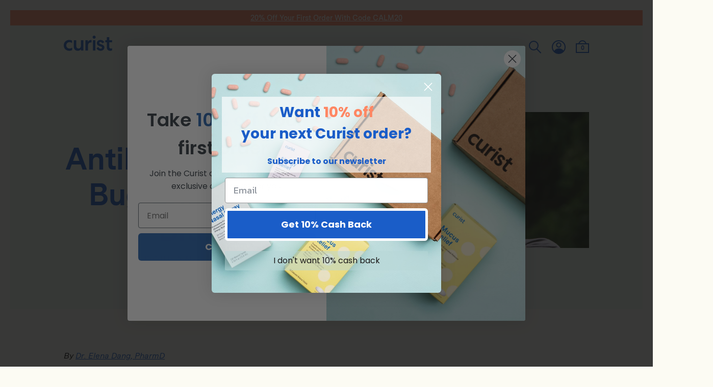

--- FILE ---
content_type: text/html; charset=utf-8
request_url: https://curistrelief.com/blogs/curist/best-antihistamine-bug-insect-bites
body_size: 40671
content:
<!DOCTYPE html>
<html class="bg--off-white disable-transitions" lang="en">
    <head>
      
      <!-- Google Tag Manager -->
      <script>(function(w,d,s,l,i){w[l]=w[l]||[];w[l].push({'gtm.start':
      new Date().getTime(),event:'gtm.js'});var f=d.getElementsByTagName(s)[0],
      j=d.createElement(s),dl=l!='dataLayer'?'&l='+l:'';j.async=true;j.src=
      'https://www.googletagmanager.com/gtm.js?id='+i+dl;f.parentNode.insertBefore(j,f);
      })(window,document,'script','dataLayer','GTM-W89VPXD');</script>
      <!-- End Google Tag Manager -->
          
        <meta charset="utf-8">
<meta http-equiv="X-UA-Compatible" content="IE=edge">
<meta name="viewport" content="width=device-width, initial-scale=1">
<link rel="shortcut icon" href="//curistrelief.com/cdn/shop/t/62/assets/favicon.png?v=124875064613038614031754901645" type="image/png">



<title>Best Antihistamines for Bug or Insect Bites
	
	
	
	
		&ndash; Curist</title>


<meta name="description" content="What does a bug bite look like? What is the difference between allergies vs insect bites? How do I know if I have a rash or a bug bite? How do I know if I have eczema or insect bites? Is hydrocortisone or benadryl better for bug bites? What is the best antihistamine for allergic insect bites?">

        <!-- /snippets/social-meta-tags.liquid -->




<meta property="og:site_name" content="Curist">
<meta property="og:url" content="https://curistrelief.com/blogs/curist/best-antihistamine-bug-insect-bites">
<meta property="og:title" content="Best Antihistamines for Bug and Insect Bites">
<meta property="og:type" content="article">
<meta property="og:description" content="What is the best antihistamine for allergic bug or insect bites?">

<meta property="og:image" content="http://curistrelief.com/cdn/shop/articles/Untitled_design_3_7073f6ea-1129-4524-929f-1ecb40483635_1200x1200.png?v=1743186465">
<meta property="og:image:secure_url" content="https://curistrelief.com/cdn/shop/articles/Untitled_design_3_7073f6ea-1129-4524-929f-1ecb40483635_1200x1200.png?v=1743186465">


<meta name="twitter:card" content="summary_large_image">
<meta name="twitter:title" content="Best Antihistamines for Bug and Insect Bites">
<meta name="twitter:description" content="What is the best antihistamine for allergic bug or insect bites?">

        <style>
	@font-face {
		font-family:'MessinaSansWeb';
		src: url(//curistrelief.com/cdn/shop/t/62/assets/MessinaSansWeb-Black.eot?v=6001451370522408551754901645); /* IE9 Compat Modes */
		src: url(//curistrelief.com/cdn/shop/t/62/assets/MessinaSansWeb-Black.eot?%23iefix&v=6001451370522408551754901645) format('embedded-opentype'), /* IE6-IE8 */
			url(//curistrelief.com/cdn/shop/t/62/assets/MessinaSansWeb-Black.woff2?v=167599474195872552391754901645) format('woff2'), /* Super Modern Browsers */
			url(//curistrelief.com/cdn/shop/t/62/assets/MessinaSansWeb-Black.woff?v=35759375856850810181754901645) format('woff'); /* Pretty Modern Browsers */
		font-weight: 900;
		font-style: normal;
		font-stretch: normal;
		unicode-range: U+000D-FB04;
		font-display: swap;
	}
	@font-face {
		font-family:'MessinaSansWeb';
		src: url(//curistrelief.com/cdn/shop/t/62/assets/MessinaSansWeb-BlackItalic.eot?v=142821989076531642481754901645); /* IE9 Compat Modes */
		src: url(//curistrelief.com/cdn/shop/t/62/assets/MessinaSansWeb-BlackItalic.eot?%23iefix&v=142821989076531642481754901645) format('embedded-opentype'), /* IE6-IE8 */
			url(//curistrelief.com/cdn/shop/t/62/assets/MessinaSansWeb-BlackItalic.woff2?v=18695424323765306501754901645) format('woff2'), /* Super Modern Browsers */
			url(//curistrelief.com/cdn/shop/t/62/assets/MessinaSansWeb-BlackItalic.woff?v=28640567769664570811754901645) format('woff'); /* Pretty Modern Browsers */
		font-weight: 900;
		font-style: italic;
		font-stretch: normal;
		unicode-range: U+000D-FB04;
		font-display: swap;
	}
	@font-face {
		font-family:'MessinaSansWeb';
		src: url(//curistrelief.com/cdn/shop/t/62/assets/MessinaSansWeb-Bold.eot?v=183739247484058717391754901645); /* IE9 Compat Modes */
		src: url(//curistrelief.com/cdn/shop/t/62/assets/MessinaSansWeb-Bold.eot?%23iefix&v=183739247484058717391754901645) format('embedded-opentype'), /* IE6-IE8 */
			url(//curistrelief.com/cdn/shop/t/62/assets/MessinaSansWeb-Bold.woff2?v=142049865699847908641754901645) format('woff2'), /* Super Modern Browsers */
			url(//curistrelief.com/cdn/shop/t/62/assets/MessinaSansWeb-Bold.woff?v=964285335466261341754901645) format('woff'); /* Pretty Modern Browsers */
		font-weight: 700;
		font-style: normal;
		font-stretch: normal;
		unicode-range: U+000D-FB04;
		font-display: swap;
	}
	@font-face {
		font-family:'MessinaSansWeb';
		src: url(//curistrelief.com/cdn/shop/t/62/assets/MessinaSansWeb-BoldItalic.eot?v=10268190133086953111754901645); /* IE9 Compat Modes */
		src: url(//curistrelief.com/cdn/shop/t/62/assets/MessinaSansWeb-BoldItalic.eot?%23iefix&v=10268190133086953111754901645) format('embedded-opentype'), /* IE6-IE8 */
			url(//curistrelief.com/cdn/shop/t/62/assets/MessinaSansWeb-BoldItalic.woff2?v=52877473451113933001754901645) format('woff2'), /* Super Modern Browsers */
			url(//curistrelief.com/cdn/shop/t/62/assets/MessinaSansWeb-BoldItalic.woff?v=78631584682510635921754901645) format('woff'); /* Pretty Modern Browsers */
		font-weight: 700;
		font-style: italic;
		font-stretch: normal;
		unicode-range: U+000D-FB04;
		font-display: swap;
	}
	@font-face {
		font-family:'MessinaSansWeb';
		src: url(//curistrelief.com/cdn/shop/t/62/assets/MessinaSansWeb-Book.eot?v=129014801297898206041754901645); /* IE9 Compat Modes */
		src: url(//curistrelief.com/cdn/shop/t/62/assets/MessinaSansWeb-Book.eot?%23iefix&v=129014801297898206041754901645) format('embedded-opentype'), /* IE6-IE8 */
			url(//curistrelief.com/cdn/shop/t/62/assets/MessinaSansWeb-Book.woff2?v=79355588624819174721754901645) format('woff2'), /* Super Modern Browsers */
			url(//curistrelief.com/cdn/shop/t/62/assets/MessinaSansWeb-Book.woff?v=86441612490189427001754901645) format('woff'); /* Pretty Modern Browsers */
		font-weight: 400;
		font-style: normal;
		font-stretch: normal;
		unicode-range: U+000D-FB04;
		font-display: swap;
	}
	@font-face {
		font-family:'MessinaSansWeb';
		src: url(//curistrelief.com/cdn/shop/t/62/assets/MessinaSansWeb-BookItalic.eot?v=23982386790337289561754901645); /* IE9 Compat Modes */
		src: url(//curistrelief.com/cdn/shop/t/62/assets/MessinaSansWeb-BookItalic.eot?%23iefix&v=23982386790337289561754901645) format('embedded-opentype'), /* IE6-IE8 */
			 url(//curistrelief.com/cdn/shop/t/62/assets/MessinaSansWeb-BookItalic.woff2?v=42452957148121665621754901645) format('woff2'), /* Super Modern Browsers */
			 url(//curistrelief.com/cdn/shop/t/62/assets/MessinaSansWeb-BookItalic.woff?v=80190785929726937011754901645) format('woff'); /* Pretty Modern Browsers */
		font-weight: 400;
		font-style: italic;
		font-stretch: normal;
		unicode-range: U+000D-FB04;
		font-display: swap;
	}
	@font-face {
		font-family:'MessinaSansWeb';
		src: url(//curistrelief.com/cdn/shop/t/62/assets/MessinaSansWeb-Light.eot?v=6649874238504354851754901645); /* IE9 Compat Modes */
		src: url(//curistrelief.com/cdn/shop/t/62/assets/MessinaSansWeb-Light.eot?%23iefix&v=6649874238504354851754901645) format('embedded-opentype'), /* IE6-IE8 */
			url(//curistrelief.com/cdn/shop/t/62/assets/MessinaSansWeb-Light.woff2?v=96880646302595502911754901645) format('woff2'), /* Super Modern Browsers */
			url(//curistrelief.com/cdn/shop/t/62/assets/MessinaSansWeb-Light.woff?v=108824140339106469301754901645) format('woff'); /* Pretty Modern Browsers */
		font-weight: 300;
		font-style: normal;
		font-stretch: normal;
		unicode-range: U+000D-FB04;
		font-display: swap;
	}
	@font-face {
		font-family:'MessinaSansWeb';
		src: url(//curistrelief.com/cdn/shop/t/62/assets/MessinaSansWeb-LightItalic.eot?v=45716617655160476501754901645); /* IE9 Compat Modes */
		src: url(//curistrelief.com/cdn/shop/t/62/assets/MessinaSansWeb-LightItalic.eot?%23iefix&v=45716617655160476501754901645) format('embedded-opentype'), /* IE6-IE8 */
			url(//curistrelief.com/cdn/shop/t/62/assets/MessinaSansWeb-LightItalic.woff2?v=24269498743598101931754901645) format('woff2'), /* Super Modern Browsers */
			url(//curistrelief.com/cdn/shop/t/62/assets/MessinaSansWeb-LightItalic.woff?v=181535711556110747231754901645) format('woff'); /* Pretty Modern Browsers */
		font-weight: 300;
		font-style: italic;
		font-stretch: normal;
		unicode-range: U+000D-FB04;
		font-display: swap;
	}
	@font-face {
		font-family:'MessinaSansWeb';
		src: url(//curistrelief.com/cdn/shop/t/62/assets/MessinaSansWeb-Regular.eot?v=95412028939145001981754901645); /* IE9 Compat Modes */
		src: url(//curistrelief.com/cdn/shop/t/62/assets/MessinaSansWeb-Regular.eot?%23iefix&v=95412028939145001981754901645) format('embedded-opentype'), /* IE6-IE8 */
			url(//curistrelief.com/cdn/shop/t/62/assets/MessinaSansWeb-Regular.woff2?v=73730736293521108681754901645) format('woff2'), /* Super Modern Browsers */
			url(//curistrelief.com/cdn/shop/t/62/assets/MessinaSansWeb-Regular.woff?v=17701053162557600851754901645) format('woff'); /* Pretty Modern Browsers */
		font-weight: 400;
		font-style: normal;
		font-stretch: normal;
		unicode-range: U+000D-FB04;
		font-display: swap;
	}
	@font-face {
		font-family:'MessinaSansWeb';
		src: url(//curistrelief.com/cdn/shop/t/62/assets/MessinaSansWeb-RegularItalic.eot?v=148945601956638433371754901645); /* IE9 Compat Modes */
		src: url(//curistrelief.com/cdn/shop/t/62/assets/MessinaSansWeb-RegularItalic.eot?%23iefix&v=148945601956638433371754901645) format('embedded-opentype'), /* IE6-IE8 */
			url(//curistrelief.com/cdn/shop/t/62/assets/MessinaSansWeb-RegularItalic.woff2?v=141842235298570576871754901645) format('woff2'), /* Super Modern Browsers */
			url(//curistrelief.com/cdn/shop/t/62/assets/MessinaSansWeb-RegularItalic.woff?v=68726888584600264911754901645) format('woff'); /* Pretty Modern Browsers */
		font-weight: 400;
		font-style: italic;
		font-stretch: normal;
		unicode-range: U+000D-FB04;
		font-display: swap;
	}
	@font-face {
		font-family:'MessinaSansWeb';
		src: url(//curistrelief.com/cdn/shop/t/62/assets/MessinaSansWeb-SemiBold.eot?v=20157214481216947261754901645); /* IE9 Compat Modes */
		src: url(//curistrelief.com/cdn/shop/t/62/assets/MessinaSansWeb-SemiBold.eot?%23iefix&v=20157214481216947261754901645) format('embedded-opentype'), /* IE6-IE8 */
			url(//curistrelief.com/cdn/shop/t/62/assets/MessinaSansWeb-SemiBold.woff2?v=183864977148867224531754901645) format('woff2'), /* Super Modern Browsers */
			url(//curistrelief.com/cdn/shop/t/62/assets/MessinaSansWeb-SemiBold.woff?v=86875591167385972031754901645) format('woff'); /* Pretty Modern Browsers */
		font-weight: 600;
		font-style: normal;
		font-stretch: normal;
		unicode-range: U+000D-FB04;
		font-display: swap;
	}
	@font-face {
		font-family:'MessinaSansWeb';
		src: url(//curistrelief.com/cdn/shop/t/62/assets/MessinaSansWeb-SemiBoldItalic.eot?v=18568355855881959821754901645); /* IE9 Compat Modes */
		src: url(//curistrelief.com/cdn/shop/t/62/assets/MessinaSansWeb-SemiBoldItalic.eot?%23iefix&v=18568355855881959821754901645) format('embedded-opentype'), /* IE6-IE8 */
			url(//curistrelief.com/cdn/shop/t/62/assets/MessinaSansWeb-SemiBoldItalic.woff2?v=37888157016849344461754901645) format('woff2'), /* Super Modern Browsers */
			url(//curistrelief.com/cdn/shop/t/62/assets/MessinaSansWeb-SemiBoldItalic.woff?v=112070869484152209321754901645) format('woff'); /* Pretty Modern Browsers */
		font-weight: 600;
		font-style: italic;
		font-stretch: normal;
		unicode-range: U+000D-FB04;
		font-display: swap;
	}
</style>
        
<link type="text/css" href="//curistrelief.com/cdn/shop/t/62/assets/layout.theme.css?v=80778200201821281871759163032" rel="stylesheet"><link rel="prefetch" href="//curistrelief.com/cdn/shop/t/62/assets/template.article.corona.css?v=15105070814213455611754901645" as="style"><link type="text/css" href="//curistrelief.com/cdn/shop/t/62/assets/template.article.css?v=15105070814213455611754901645" rel="stylesheet"><link rel="prefetch" href="//curistrelief.com/cdn/shop/t/62/assets/template.collection.allergy.css?v=159501526992832142911754901645" as="style"><link rel="prefetch" href="//curistrelief.com/cdn/shop/t/62/assets/template.collection.heartburn.css?v=159501526992832142911754901645" as="style"><link rel="prefetch" href="//curistrelief.com/cdn/shop/t/62/assets/template.index.css?v=183733256341617495001754901645" as="style"><link rel="prefetch" href="//curistrelief.com/cdn/shop/t/62/assets/template.page.about.css?v=79809701622298966591754901645" as="style"><link rel="prefetch" href="//curistrelief.com/cdn/shop/t/62/assets/template.page.quiz.css?v=141470015802157519621754901645" as="style"><link rel="prefetch" href="//curistrelief.com/cdn/shop/t/62/assets/template.product.css?v=80374884069320350421754901645" as="style"><link rel="prefetch" href="//curistrelief.com/cdn/shop/t/62/assets/template.product.one-off.css?v=122949711753503337231754901645" as="style">
        <script>
  (function (w, d, t, r, u) {
    var f,
      n,
      i;
    w[u] = w[u] || [],
    f = function () {
      var o = {
        ti: "56365883"
      };
      o.q = w[u],
      w[u] = new UET(o),
      w[u].push("pageLoad")
    },
    n = d.createElement(t),
    n.src = r,
    n.async = 1,
    n.onload = n.onreadystatechange = function () {
      var s = this.readyState;
      s && s !== "loaded" && s !== "complete" || (f(), n.onload = n.onreadystatechange = null)
    },
    i = d.getElementsByTagName(t)[0],
    i.parentNode.insertBefore(n, i)
  })(window, document, "script", "//bat.bing.com/bat.js", "uetq");
</script>
        <!-- Hotjar Tracking Code for www.curistrelief.com -->
<script>
	(function(h,o,t,j,a,r){
		h.hj=h.hj||function(){(h.hj.q=h.hj.q||[]).push(arguments)};
		h._hjSettings={hjid:1660059,hjsv:6};
		a=o.getElementsByTagName('head')[0];
		r=o.createElement('script');r.async=1;
		r.src=t+h._hjSettings.hjid+j+h._hjSettings.hjsv;
		a.appendChild(r);
	})(window,document,'https://static.hotjar.com/c/hotjar-','.js?sv=');
</script>
        <script type="text/javascript">(function e(){var e=document.createElement("script");e.type="text/javascript",e.async=true,e.src="//staticw2.yotpo.com/oaWMfGvH1Qat8X05s0CZWOqyXfzK2YMlv53Z8SGZ/widget.js";var t=document.getElementsByTagName("script")[0];t.parentNode.insertBefore(e,t)})();</script>

        
        <script>window.performance && window.performance.mark && window.performance.mark('shopify.content_for_header.start');</script><meta name="google-site-verification" content="nlFwl5qdL9aonM5C6bNZAEhiW7bKCAbBdlPxpE2Mt6Y">
<meta id="shopify-digital-wallet" name="shopify-digital-wallet" content="/5694259282/digital_wallets/dialog">
<meta name="shopify-checkout-api-token" content="8711640cd0db754bf874e973e94aaff7">
<meta id="in-context-paypal-metadata" data-shop-id="5694259282" data-venmo-supported="true" data-environment="production" data-locale="en_US" data-paypal-v4="true" data-currency="USD">
<link rel="alternate" type="application/atom+xml" title="Feed" href="/blogs/curist.atom" />
<script async="async" src="/checkouts/internal/preloads.js?locale=en-US"></script>
<script id="shopify-features" type="application/json">{"accessToken":"8711640cd0db754bf874e973e94aaff7","betas":["rich-media-storefront-analytics"],"domain":"curistrelief.com","predictiveSearch":true,"shopId":5694259282,"locale":"en"}</script>
<script>var Shopify = Shopify || {};
Shopify.shop = "curist.myshopify.com";
Shopify.locale = "en";
Shopify.currency = {"active":"USD","rate":"1.0"};
Shopify.country = "US";
Shopify.theme = {"name":"production-subscibe-21-aug-2025","id":127886786642,"schema_name":"Curist","schema_version":"1.0.0","theme_store_id":null,"role":"main"};
Shopify.theme.handle = "null";
Shopify.theme.style = {"id":null,"handle":null};
Shopify.cdnHost = "curistrelief.com/cdn";
Shopify.routes = Shopify.routes || {};
Shopify.routes.root = "/";</script>
<script type="module">!function(o){(o.Shopify=o.Shopify||{}).modules=!0}(window);</script>
<script>!function(o){function n(){var o=[];function n(){o.push(Array.prototype.slice.apply(arguments))}return n.q=o,n}var t=o.Shopify=o.Shopify||{};t.loadFeatures=n(),t.autoloadFeatures=n()}(window);</script>
<script id="shop-js-analytics" type="application/json">{"pageType":"article"}</script>
<script defer="defer" async type="module" src="//curistrelief.com/cdn/shopifycloud/shop-js/modules/v2/client.init-shop-cart-sync_BT-GjEfc.en.esm.js"></script>
<script defer="defer" async type="module" src="//curistrelief.com/cdn/shopifycloud/shop-js/modules/v2/chunk.common_D58fp_Oc.esm.js"></script>
<script defer="defer" async type="module" src="//curistrelief.com/cdn/shopifycloud/shop-js/modules/v2/chunk.modal_xMitdFEc.esm.js"></script>
<script type="module">
  await import("//curistrelief.com/cdn/shopifycloud/shop-js/modules/v2/client.init-shop-cart-sync_BT-GjEfc.en.esm.js");
await import("//curistrelief.com/cdn/shopifycloud/shop-js/modules/v2/chunk.common_D58fp_Oc.esm.js");
await import("//curistrelief.com/cdn/shopifycloud/shop-js/modules/v2/chunk.modal_xMitdFEc.esm.js");

  window.Shopify.SignInWithShop?.initShopCartSync?.({"fedCMEnabled":true,"windoidEnabled":true});

</script>
<script>(function() {
  var isLoaded = false;
  function asyncLoad() {
    if (isLoaded) return;
    isLoaded = true;
    var urls = ["https:\/\/cdn.getcarro.com\/script-tags\/all\/nb-101920173500.js?shop=curist.myshopify.com","https:\/\/cdn-widgetsrepository.yotpo.com\/v1\/loader\/oaWMfGvH1Qat8X05s0CZWOqyXfzK2YMlv53Z8SGZ?shop=curist.myshopify.com","https:\/\/static.klaviyo.com\/onsite\/js\/klaviyo.js?company_id=JENz6s\u0026shop=curist.myshopify.com","https:\/\/static.rechargecdn.com\/assets\/js\/widget.min.js?shop=curist.myshopify.com","https:\/\/cdn.hextom.com\/js\/quickannouncementbar.js?shop=curist.myshopify.com"];
    for (var i = 0; i < urls.length; i++) {
      var s = document.createElement('script');
      s.type = 'text/javascript';
      s.async = true;
      s.src = urls[i];
      var x = document.getElementsByTagName('script')[0];
      x.parentNode.insertBefore(s, x);
    }
  };
  if(window.attachEvent) {
    window.attachEvent('onload', asyncLoad);
  } else {
    window.addEventListener('load', asyncLoad, false);
  }
})();</script>
<script id="__st">var __st={"a":5694259282,"offset":-18000,"reqid":"ca2a8d59-9a97-450b-ab16-1e5c5f56c5dd-1769072768","pageurl":"curistrelief.com\/blogs\/curist\/best-antihistamine-bug-insect-bites","s":"articles-557040730194","u":"537cc0108907","p":"article","rtyp":"article","rid":557040730194};</script>
<script>window.ShopifyPaypalV4VisibilityTracking = true;</script>
<script id="captcha-bootstrap">!function(){'use strict';const t='contact',e='account',n='new_comment',o=[[t,t],['blogs',n],['comments',n],[t,'customer']],c=[[e,'customer_login'],[e,'guest_login'],[e,'recover_customer_password'],[e,'create_customer']],r=t=>t.map((([t,e])=>`form[action*='/${t}']:not([data-nocaptcha='true']) input[name='form_type'][value='${e}']`)).join(','),a=t=>()=>t?[...document.querySelectorAll(t)].map((t=>t.form)):[];function s(){const t=[...o],e=r(t);return a(e)}const i='password',u='form_key',d=['recaptcha-v3-token','g-recaptcha-response','h-captcha-response',i],f=()=>{try{return window.sessionStorage}catch{return}},m='__shopify_v',_=t=>t.elements[u];function p(t,e,n=!1){try{const o=window.sessionStorage,c=JSON.parse(o.getItem(e)),{data:r}=function(t){const{data:e,action:n}=t;return t[m]||n?{data:e,action:n}:{data:t,action:n}}(c);for(const[e,n]of Object.entries(r))t.elements[e]&&(t.elements[e].value=n);n&&o.removeItem(e)}catch(o){console.error('form repopulation failed',{error:o})}}const l='form_type',E='cptcha';function T(t){t.dataset[E]=!0}const w=window,h=w.document,L='Shopify',v='ce_forms',y='captcha';let A=!1;((t,e)=>{const n=(g='f06e6c50-85a8-45c8-87d0-21a2b65856fe',I='https://cdn.shopify.com/shopifycloud/storefront-forms-hcaptcha/ce_storefront_forms_captcha_hcaptcha.v1.5.2.iife.js',D={infoText:'Protected by hCaptcha',privacyText:'Privacy',termsText:'Terms'},(t,e,n)=>{const o=w[L][v],c=o.bindForm;if(c)return c(t,g,e,D).then(n);var r;o.q.push([[t,g,e,D],n]),r=I,A||(h.body.append(Object.assign(h.createElement('script'),{id:'captcha-provider',async:!0,src:r})),A=!0)});var g,I,D;w[L]=w[L]||{},w[L][v]=w[L][v]||{},w[L][v].q=[],w[L][y]=w[L][y]||{},w[L][y].protect=function(t,e){n(t,void 0,e),T(t)},Object.freeze(w[L][y]),function(t,e,n,w,h,L){const[v,y,A,g]=function(t,e,n){const i=e?o:[],u=t?c:[],d=[...i,...u],f=r(d),m=r(i),_=r(d.filter((([t,e])=>n.includes(e))));return[a(f),a(m),a(_),s()]}(w,h,L),I=t=>{const e=t.target;return e instanceof HTMLFormElement?e:e&&e.form},D=t=>v().includes(t);t.addEventListener('submit',(t=>{const e=I(t);if(!e)return;const n=D(e)&&!e.dataset.hcaptchaBound&&!e.dataset.recaptchaBound,o=_(e),c=g().includes(e)&&(!o||!o.value);(n||c)&&t.preventDefault(),c&&!n&&(function(t){try{if(!f())return;!function(t){const e=f();if(!e)return;const n=_(t);if(!n)return;const o=n.value;o&&e.removeItem(o)}(t);const e=Array.from(Array(32),(()=>Math.random().toString(36)[2])).join('');!function(t,e){_(t)||t.append(Object.assign(document.createElement('input'),{type:'hidden',name:u})),t.elements[u].value=e}(t,e),function(t,e){const n=f();if(!n)return;const o=[...t.querySelectorAll(`input[type='${i}']`)].map((({name:t})=>t)),c=[...d,...o],r={};for(const[a,s]of new FormData(t).entries())c.includes(a)||(r[a]=s);n.setItem(e,JSON.stringify({[m]:1,action:t.action,data:r}))}(t,e)}catch(e){console.error('failed to persist form',e)}}(e),e.submit())}));const S=(t,e)=>{t&&!t.dataset[E]&&(n(t,e.some((e=>e===t))),T(t))};for(const o of['focusin','change'])t.addEventListener(o,(t=>{const e=I(t);D(e)&&S(e,y())}));const B=e.get('form_key'),M=e.get(l),P=B&&M;t.addEventListener('DOMContentLoaded',(()=>{const t=y();if(P)for(const e of t)e.elements[l].value===M&&p(e,B);[...new Set([...A(),...v().filter((t=>'true'===t.dataset.shopifyCaptcha))])].forEach((e=>S(e,t)))}))}(h,new URLSearchParams(w.location.search),n,t,e,['guest_login'])})(!0,!0)}();</script>
<script integrity="sha256-4kQ18oKyAcykRKYeNunJcIwy7WH5gtpwJnB7kiuLZ1E=" data-source-attribution="shopify.loadfeatures" defer="defer" src="//curistrelief.com/cdn/shopifycloud/storefront/assets/storefront/load_feature-a0a9edcb.js" crossorigin="anonymous"></script>
<script data-source-attribution="shopify.dynamic_checkout.dynamic.init">var Shopify=Shopify||{};Shopify.PaymentButton=Shopify.PaymentButton||{isStorefrontPortableWallets:!0,init:function(){window.Shopify.PaymentButton.init=function(){};var t=document.createElement("script");t.src="https://curistrelief.com/cdn/shopifycloud/portable-wallets/latest/portable-wallets.en.js",t.type="module",document.head.appendChild(t)}};
</script>
<script data-source-attribution="shopify.dynamic_checkout.buyer_consent">
  function portableWalletsHideBuyerConsent(e){var t=document.getElementById("shopify-buyer-consent"),n=document.getElementById("shopify-subscription-policy-button");t&&n&&(t.classList.add("hidden"),t.setAttribute("aria-hidden","true"),n.removeEventListener("click",e))}function portableWalletsShowBuyerConsent(e){var t=document.getElementById("shopify-buyer-consent"),n=document.getElementById("shopify-subscription-policy-button");t&&n&&(t.classList.remove("hidden"),t.removeAttribute("aria-hidden"),n.addEventListener("click",e))}window.Shopify?.PaymentButton&&(window.Shopify.PaymentButton.hideBuyerConsent=portableWalletsHideBuyerConsent,window.Shopify.PaymentButton.showBuyerConsent=portableWalletsShowBuyerConsent);
</script>
<script data-source-attribution="shopify.dynamic_checkout.cart.bootstrap">document.addEventListener("DOMContentLoaded",(function(){function t(){return document.querySelector("shopify-accelerated-checkout-cart, shopify-accelerated-checkout")}if(t())Shopify.PaymentButton.init();else{new MutationObserver((function(e,n){t()&&(Shopify.PaymentButton.init(),n.disconnect())})).observe(document.body,{childList:!0,subtree:!0})}}));
</script>
<link id="shopify-accelerated-checkout-styles" rel="stylesheet" media="screen" href="https://curistrelief.com/cdn/shopifycloud/portable-wallets/latest/accelerated-checkout-backwards-compat.css" crossorigin="anonymous">
<style id="shopify-accelerated-checkout-cart">
        #shopify-buyer-consent {
  margin-top: 1em;
  display: inline-block;
  width: 100%;
}

#shopify-buyer-consent.hidden {
  display: none;
}

#shopify-subscription-policy-button {
  background: none;
  border: none;
  padding: 0;
  text-decoration: underline;
  font-size: inherit;
  cursor: pointer;
}

#shopify-subscription-policy-button::before {
  box-shadow: none;
}

      </style>

<script>window.performance && window.performance.mark && window.performance.mark('shopify.content_for_header.end');</script>

        
         <!-- Top Quality Store badge-->
  <!-- BEGIN MerchantWidget Code -->
<script id='merchantWidgetScript'
        src="https://www.gstatic.com/shopping/merchant/merchantwidget.js"
        defer>
</script>
<script type="text/javascript">
  merchantWidgetScript.addEventListener('load', function () {
    merchantwidget.start({
     position: 'RIGHT_BOTTOM',
       bottomMargin: 85,
      mobileBottomMargin: 85
   });
  });
</script>
<!-- END MerchantWidget Code -->

    <!-- BEGIN app block: shopify://apps/fondue-cashback-promotions/blocks/caseback-embed/dcfd972d-99c5-4526-b55b-2d76e990dec8 -->
<script
  async
  id="fondue-cashback"
  src="https://public.getfondue.com/cashback-extension/cart/fundle.js?v=821da3e2628e25ac60abd6ec2b6827939ad14f8e"
  api="AJAX"
  shop="curist.myshopify.com"
  type="application/javascript">
</script>


<!-- END app block --><!-- BEGIN app block: shopify://apps/powerful-form-builder/blocks/app-embed/e4bcb1eb-35b2-42e6-bc37-bfe0e1542c9d --><script type="text/javascript" hs-ignore data-cookieconsent="ignore">
  var Globo = Globo || {};
  var globoFormbuilderRecaptchaInit = function(){};
  var globoFormbuilderHcaptchaInit = function(){};
  window.Globo.FormBuilder = window.Globo.FormBuilder || {};
  window.Globo.FormBuilder.shop = {"configuration":{"money_format":"${{amount}}"},"pricing":{"features":{"bulkOrderForm":true,"cartForm":true,"fileUpload":30,"removeCopyright":true,"restrictedEmailDomains":true,"metrics":true}},"settings":{"copyright":"Powered by <a href=\"https://globosoftware.net\" target=\"_blank\">Globo</a> <a href=\"https://apps.shopify.com/form-builder-contact-form\" target=\"_blank\">Form</a>","hideWaterMark":false,"reCaptcha":{"recaptchaType":"v2","siteKey":false,"languageCode":"en"},"hCaptcha":{"siteKey":false},"scrollTop":false,"customCssCode":"","customCssEnabled":false,"additionalColumns":[]},"encryption_form_id":1,"url":"https://form.globosoftware.net/","CDN_URL":"https://dxo9oalx9qc1s.cloudfront.net","app_id":"1783207"};

  if(window.Globo.FormBuilder.shop.settings.customCssEnabled && window.Globo.FormBuilder.shop.settings.customCssCode){
    const customStyle = document.createElement('style');
    customStyle.type = 'text/css';
    customStyle.innerHTML = window.Globo.FormBuilder.shop.settings.customCssCode;
    document.head.appendChild(customStyle);
  }

  window.Globo.FormBuilder.forms = [];
    
      
      
      
      window.Globo.FormBuilder.forms[98968] = {"98968":{"header":{"active":false,"title":"Contact us","description":"\u003cp\u003eLeave your message and we'll get back to you shortly.\u003c\/p\u003e"},"elements":[{"id":"text","type":"text","label":"Office Contact Name","placeholder":"Office Contact (Full Name)","description":"","limitCharacters":false,"characters":100,"hideLabel":true,"keepPositionLabel":false,"required":true,"ifHideLabel":false,"inputIcon":"","columnWidth":50},{"id":"text-2","type":"text","label":"Practice Name","placeholder":"Practice Name","description":"","limitCharacters":false,"characters":100,"hideLabel":true,"keepPositionLabel":false,"required":true,"ifHideLabel":false,"inputIcon":"","columnWidth":50},{"id":"email","type":"email","label":"Email","placeholder":"Office Email","description":"","limitCharacters":false,"characters":100,"hideLabel":true,"keepPositionLabel":false,"required":true,"ifHideLabel":false,"inputIcon":"","columnWidth":50},{"id":"phone","type":"phone","label":"Phone","placeholder":"Office Phone","description":"","validatePhone":false,"onlyShowFlag":false,"defaultCountryCode":"us","limitCharacters":false,"characters":100,"hideLabel":true,"keepPositionLabel":false,"required":true,"ifHideLabel":false,"inputIcon":"","columnWidth":50},{"id":"text-10","type":"text","label":"Website URL","placeholder":"Office Website URL","description":"","limitCharacters":false,"characters":100,"hideLabel":true,"keepPositionLabel":false,"required":false,"ifHideLabel":false,"inputIcon":"","columnWidth":100},{"id":"text-3","type":"text","label":"Provider(s) ","placeholder":"Provider(s) ","description":"","limitCharacters":false,"characters":100,"hideLabel":true,"keepPositionLabel":false,"required":true,"ifHideLabel":false,"inputIcon":"","columnWidth":100},{"id":"select","type":"select","label":"Office Type \/ Specialty - Dropdown","placeholder":"Office Type \/ Specialty","options":"Acupuncturist\nAllergist (Immunologist)\nAudiologist\nCardiologist\nCardiothoracic Surgeon\nChiropractor\nColorectal Surgeon\nDentist\nDermatologist\nDietitian \/ Nutritionist\nEar, Nose \u0026 Throat (ENT \/ Otolaryngologist)\nGeriatrician\nGI (Gastroenterologist)\nHearing Specialist\nHematologist\nInfectious Disease\nInfertility\nMedical Spa\nMicroneedling Salon\nMidwife\nNaturopathic Doctor\nNephrologist\nNeurologist\nNeurosurgeon\nNursing Home\nOB-GYN (Obstetrician-Gynecologist)\nOncologist\nOphthalmologist\nOptometrist\nOral Surgeon\nOrthopedic Surgeon (Orthopedist)\nPain Management\nPediatrician\nPhysiatrist\nPhysical Therapist\nPlastic Surgeon\nPodiatrist\nPrimary Care\nProsthodontist\nPsychiatrist\nPsychologist\nPulmonologist\nRadiologist\nRheumatologist\nSleep Medicine\nSports Medicine\nSurgeon\nTattoo Salon\nTherapist \/ Counselor\nUrgent Care\nUrologist\nVascular Surgeon\nWaxing Salon\nEndodontist\nPeriodontist\nOther","defaultOption":"","description":"","hideLabel":true,"keepPositionLabel":false,"required":false,"ifHideLabel":false,"inputIcon":"","columnWidth":100},{"id":"text-4","type":"text","label":"Address","placeholder":"Address","description":"","limitCharacters":false,"characters":100,"hideLabel":true,"keepPositionLabel":false,"required":true,"ifHideLabel":false,"inputIcon":"","columnWidth":100,"conditionalField":false,"onlyShowIf":false,"select":false},{"id":"text-9","type":"text","label":"Unit \/ Suite","placeholder":"Unit \/ Suite","description":"","limitCharacters":false,"characters":100,"hideLabel":true,"keepPositionLabel":false,"required":false,"ifHideLabel":false,"inputIcon":"","columnWidth":50,"conditionalField":false,"onlyShowIf":false,"select":false},{"id":"text-6","type":"text","label":"State","placeholder":"State","description":"","limitCharacters":false,"characters":100,"hideLabel":true,"keepPositionLabel":false,"required":true,"ifHideLabel":false,"inputIcon":"","columnWidth":50,"conditionalField":false,"onlyShowIf":false,"select":false},{"id":"text-7","type":"text","label":"City","placeholder":"City","description":"","limitCharacters":false,"characters":100,"hideLabel":true,"keepPositionLabel":false,"required":true,"ifHideLabel":false,"inputIcon":"","columnWidth":50,"conditionalField":false,"onlyShowIf":false,"select":false},{"id":"text-8","type":"text","label":"Zip Code","placeholder":"Zip Code","description":"","limitCharacters":false,"characters":100,"hideLabel":true,"keepPositionLabel":false,"required":true,"ifHideLabel":false,"inputIcon":"","columnWidth":50,"conditionalField":false,"onlyShowIf":false,"select":false},{"id":"textarea","type":"textarea","label":"Optional Message","placeholder":"Please tell us about your practice! How can we help you?","description":"","limitCharacters":false,"characters":100,"hideLabel":true,"keepPositionLabel":false,"required":true,"ifHideLabel":false,"columnWidth":100,"conditionalField":false,"onlyShowIf":false,"select":false},{"id":"checkbox","type":"checkbox","label":"What product(s) are you interested in?","options":"Adapalene 0.1% gel (Acne Relief)\nAloe \u0026 witch hazel 50% wipes (Hemorrhoid Wipes)\nDiclofenac Sodium 1% gel (Arthritis Relief)\nEsomeprazole 20 mg capsules (Heartburn Relief)\nFluticasone 50 mcg spray (Allergy Relief)\nGuaifenesin 600 mg and 1200 mg tablets (Mucus Relief)\nLevocetirizine 5 mg tablets (Allergy Relief)\nLidocaine 4% patch (Numbing \u0026 Pain Relief)\nLidocaine 5% cream (Numbing Relief)\nLidocaine 5% cream (Hemorrhoid Relief)\nOmeprazole 20 mg capsules \u0026 tablets (Heartburn Relief)\nSimethicone 250 mg softgels (Gas Relief)","defaultOptions":"","description":"","hideLabel":false,"keepPositionLabel":false,"required":true,"ifHideLabel":false,"inlineOption":100,"columnWidth":100,"conditionalField":false,"onlyShowIf":false,"select":false},{"id":"paragraph","type":"paragraph","text":"\u003cp\u003eThank you for your request. By submitting your contact info, you agree that Curist can contact you for marketing and sampling purposes. \u003c\/p\u003e","columnWidth":100,"conditionalField":false,"onlyShowIf":false,"select":false,"checkbox":false}],"add-elements":null,"footer":{"description":"","previousText":"Previous","nextText":"Next","submitText":"Submit","resetButton":false,"resetButtonText":"Reset","submitFullWidth":false,"submitAlignment":"center"},"mail":{"admin":null,"customer":{"enable":true,"emailType":"elementEmail","selectEmail":"onlyEmail","emailId":"email","emailConditional":false,"note":"You can use variables which will help you create a dynamic content","subject":"Thanks for submitting","content":"\u003ctable class=\"header row\" style=\"width: 100%; border-spacing: 0; border-collapse: collapse; margin: 40px 0 20px;\"\u003e\n\u003ctbody\u003e\n\u003ctr\u003e\n\u003ctd class=\"header__cell\" style=\"font-family: -apple-system, BlinkMacSystemFont, Roboto, Oxygen, Ubuntu, Cantarell, Fira Sans, Droid Sans, Helvetica Neue, sans-serif;\"\u003e\u003ccenter\u003e\n\u003ctable class=\"container\" style=\"width: 559px; text-align: left; border-spacing: 0px; border-collapse: collapse; margin: 0px auto;\"\u003e\n\u003ctbody\u003e\n\u003ctr\u003e\n\u003ctd style=\"font-family: -apple-system, BlinkMacSystemFont, Roboto, Oxygen, Ubuntu, Cantarell, 'Fira Sans', 'Droid Sans', 'Helvetica Neue', sans-serif; width: 544.219px;\"\u003e\n\u003ctable class=\"row\" style=\"width: 100%; border-spacing: 0; border-collapse: collapse;\"\u003e\n\u003ctbody\u003e\n\u003ctr\u003e\n\u003ctd class=\"shop-name__cell\" style=\"font-family: -apple-system, BlinkMacSystemFont, Roboto, Oxygen, Ubuntu, Cantarell, Fira Sans, Droid Sans, Helvetica Neue, sans-serif;\"\u003e\n\u003ch1 class=\"shop-name__text\" style=\"font-weight: normal; font-size: 30px; color: #333; margin: 0;\"\u003e\u003ca class=\"shop_name\" target=\"_blank\" rel=\"noopener\"\u003eShop\u003c\/a\u003e\u003c\/h1\u003e\n\u003c\/td\u003e\n\u003ctd class=\"order-number__cell\" style=\"font-family: -apple-system, BlinkMacSystemFont, Roboto, Oxygen, Ubuntu, Cantarell, Fira Sans, Droid Sans, Helvetica Neue, sans-serif; font-size: 14px; color: #999;\" align=\"right\"\u003e\u0026nbsp;\u003c\/td\u003e\n\u003c\/tr\u003e\n\u003c\/tbody\u003e\n\u003c\/table\u003e\n\u003c\/td\u003e\n\u003c\/tr\u003e\n\u003c\/tbody\u003e\n\u003c\/table\u003e\n\u003c\/center\u003e\u003c\/td\u003e\n\u003c\/tr\u003e\n\u003c\/tbody\u003e\n\u003c\/table\u003e\n\u003ctable class=\"row content\" style=\"width: 100%; border-spacing: 0; border-collapse: collapse;\"\u003e\n\u003ctbody\u003e\n\u003ctr\u003e\n\u003ctd class=\"content__cell\" style=\"font-family: -apple-system, BlinkMacSystemFont, Roboto, Oxygen, Ubuntu, Cantarell, Fira Sans, Droid Sans, Helvetica Neue, sans-serif; padding-bottom: 40px;\"\u003e\u003ccenter\u003e\n\u003ctable class=\"container\" style=\"width: 560px; text-align: left; border-spacing: 0; border-collapse: collapse; margin: 0 auto;\"\u003e\n\u003ctbody\u003e\n\u003ctr\u003e\n\u003ctd style=\"font-family: -apple-system, BlinkMacSystemFont, Roboto, Oxygen, Ubuntu, Cantarell, Fira Sans, Droid Sans, Helvetica Neue, sans-serif;\"\u003e\n\u003ch2 class=\"quote-heading\" style=\"font-weight: normal; font-size: 24px; margin: 0 0 10px;\"\u003eThanks for your submission\u003c\/h2\u003e\n\u003cp class=\"quote-heading-message\"\u003eHi, we are getting your submission. We will get back to you shortly.\u003c\/p\u003e\n\u003c\/td\u003e\n\u003c\/tr\u003e\n\u003c\/tbody\u003e\n\u003c\/table\u003e\n\u003ctable class=\"row section\" style=\"width: 100%; border-spacing: 0; border-collapse: collapse; border-top-width: 1px; border-top-color: #e5e5e5; border-top-style: solid;\"\u003e\n\u003ctbody\u003e\n\u003ctr\u003e\n\u003ctd class=\"section__cell\" style=\"font-family: -apple-system, BlinkMacSystemFont, Roboto, Oxygen, Ubuntu, Cantarell, Fira Sans, Droid Sans, Helvetica Neue, sans-serif; padding: 40px 0;\"\u003e\u003ccenter\u003e\n\u003ctable class=\"container\" style=\"width: 560px; text-align: left; border-spacing: 0; border-collapse: collapse; margin: 0 auto;\"\u003e\n\u003ctbody\u003e\n\u003ctr\u003e\n\u003ctd style=\"font-family: -apple-system, BlinkMacSystemFont, Roboto, Oxygen, Ubuntu, Cantarell, Fira Sans, Droid Sans, Helvetica Neue, sans-serif;\"\u003e\n\u003ch3 class=\"more-information\"\u003eMore information\u003c\/h3\u003e\n\u003cp\u003e{{data}}\u003c\/p\u003e\n\u003c\/td\u003e\n\u003c\/tr\u003e\n\u003c\/tbody\u003e\n\u003c\/table\u003e\n\u003c\/center\u003e\u003c\/td\u003e\n\u003c\/tr\u003e\n\u003c\/tbody\u003e\n\u003c\/table\u003e\n\u003ctable class=\"row footer\" style=\"width: 100%; border-spacing: 0; border-collapse: collapse; border-top-width: 1px; border-top-color: #e5e5e5; border-top-style: solid;\"\u003e\n\u003ctbody\u003e\n\u003ctr\u003e\n\u003ctd class=\"footer__cell\" style=\"font-family: -apple-system, BlinkMacSystemFont, Roboto, Oxygen, Ubuntu, Cantarell, Fira Sans, Droid Sans, Helvetica Neue, sans-serif; padding: 35px 0;\"\u003e\u003ccenter\u003e\n\u003ctable class=\"container\" style=\"width: 560px; text-align: left; border-spacing: 0; border-collapse: collapse; margin: 0 auto;\"\u003e\n\u003ctbody\u003e\n\u003ctr\u003e\n\u003ctd style=\"font-family: -apple-system, BlinkMacSystemFont, Roboto, Oxygen, Ubuntu, Cantarell, Fira Sans, Droid Sans, Helvetica Neue, sans-serif;\"\u003e\n\u003cp class=\"contact\" style=\"text-align: center;\"\u003eIf you have any questions, reply to this email or contact us at \u003ca href=\"mailto:ethan@curistrelief.com\"\u003eethan@curistrelief.com\u003c\/a\u003e\u003c\/p\u003e\n\u003c\/td\u003e\n\u003c\/tr\u003e\n\u003ctr\u003e\n\u003ctd style=\"font-family: -apple-system, BlinkMacSystemFont, Roboto, Oxygen, Ubuntu, Cantarell, Fira Sans, Droid Sans, Helvetica Neue, sans-serif;\"\u003e\n\u003cp class=\"disclaimer__subtext\" style=\"color: #999; line-height: 150%; font-size: 14px; margin: 0; text-align: center;\"\u003eClick \u003ca href=\"[UNSUBSCRIBEURL]\"\u003ehere\u003c\/a\u003e to unsubscribe\u003c\/p\u003e\n\u003c\/td\u003e\n\u003c\/tr\u003e\n\u003c\/tbody\u003e\n\u003c\/table\u003e\n\u003c\/center\u003e\u003c\/td\u003e\n\u003c\/tr\u003e\n\u003c\/tbody\u003e\n\u003c\/table\u003e\n\u003c\/center\u003e\u003c\/td\u003e\n\u003c\/tr\u003e\n\u003c\/tbody\u003e\n\u003c\/table\u003e","islimitWidth":false,"maxWidth":"600"}},"appearance":{"layout":"boxed","width":"800","style":"classic_rounded","mainColor":"rgba(25,93,200,1)","headingColor":"rgba(0,0,0,1)","labelColor":"rgba(0,0,0,1)","descriptionColor":"rgba(0,0,0,1)","optionColor":"rgba(0,0,0,1)","paragraphColor":"rgba(0,0,0,1)","paragraphBackground":"rgba(252,251,243,1)","background":"color","backgroundColor":"rgba(252,251,243,1)","backgroundImage":"","backgroundImageAlignment":"middle","floatingIcon":"\u003csvg aria-hidden=\"true\" focusable=\"false\" data-prefix=\"far\" data-icon=\"envelope\" class=\"svg-inline--fa fa-envelope fa-w-16\" role=\"img\" xmlns=\"http:\/\/www.w3.org\/2000\/svg\" viewBox=\"0 0 512 512\"\u003e\u003cpath fill=\"currentColor\" d=\"M464 64H48C21.49 64 0 85.49 0 112v288c0 26.51 21.49 48 48 48h416c26.51 0 48-21.49 48-48V112c0-26.51-21.49-48-48-48zm0 48v40.805c-22.422 18.259-58.168 46.651-134.587 106.49-16.841 13.247-50.201 45.072-73.413 44.701-23.208.375-56.579-31.459-73.413-44.701C106.18 199.465 70.425 171.067 48 152.805V112h416zM48 400V214.398c22.914 18.251 55.409 43.862 104.938 82.646 21.857 17.205 60.134 55.186 103.062 54.955 42.717.231 80.509-37.199 103.053-54.947 49.528-38.783 82.032-64.401 104.947-82.653V400H48z\"\u003e\u003c\/path\u003e\u003c\/svg\u003e","floatingText":"","displayOnAllPage":false,"position":"bottom right","formType":"normalForm","newTemplate":false},"reCaptcha":{"enable":false,"note":"Please make sure that you have set Google reCaptcha v2 Site key and Secret key in \u003ca href=\"\/admin\/settings\"\u003eSettings\u003c\/a\u003e"},"errorMessage":{"required":"Please fill in field","invalid":"Invalid","invalidName":"Invalid name","invalidEmail":"Invalid email","invalidURL":"Invalid URL","invalidPhone":"Invalid phone","invalidNumber":"Invalid number","invalidPassword":"Invalid password","confirmPasswordNotMatch":"Confirmed password doesn't match","customerAlreadyExists":"Customer already exists","fileSizeLimit":"File size limit exceeded","fileNotAllowed":"File extension not allowed","requiredCaptcha":"Please, enter the captcha","requiredProducts":"Please select product","limitQuantity":"The number of products left in stock has been exceeded","shopifyInvalidPhone":"phone - Enter a valid phone number to use this delivery method","shopifyPhoneHasAlready":"phone - Phone has already been taken","shopifyInvalidProvice":"addresses.province - is not valid","otherError":"Something went wrong, please try again"},"afterSubmit":{"action":"clearForm","message":"\u003ch4\u003eThanks for getting in touch!\u0026nbsp;\u003c\/h4\u003e\u003cp\u003e\u003cbr\u003e\u003c\/p\u003e\u003cp\u003eWe appreciate you contacting us. One of our colleagues will get back in touch with you soon!\u003c\/p\u003e\u003cp\u003e\u003cbr\u003e\u003c\/p\u003e\u003cp\u003eHave a great day!\u003c\/p\u003e","redirectUrl":"","enableGa":false,"gaEventCategory":"Form Builder by Globo","gaEventAction":"Submit","gaEventLabel":"Contact us form","enableFpx":false,"fpxTrackerName":""},"integration":{"shopify":{"createAccount":false,"ifExist":"returnError","showMessage":false,"messageRedirectToLogin":"You already registered. Click \u003ca href=\"\/account\/login\"\u003ehere\u003c\/a\u003e to login","sendEmailInvite":false,"sendEmailInviteWhenExist":false,"acceptsMarketing":false,"overwriteCustomerExisting":true,"note":"Learn \u003ca href=\"https:\/\/www.google.com\/\" target=\"_blank\"\u003ehow to connect\u003c\/a\u003e form elements to Shopify customer data","integrationElements":{"url":"additional.url","text":"additional.office_contact_name","text-2":"additional.practice_name_2","email":"email","phone":"phone","text-10":"additional.text","text-3":"additional.providers__3","select":"additional.office_type_specialty_-_dropdown","text-4":"additional.address_4","text-9":"additional.unit_suite_9","text-6":"additional.state_6","text-7":"additional.city_7","text-8":"additional.zip_code_8","textarea":"additional.optional_message","checkbox":"additional.what_products_are_you_interested_in"}},"mailChimp":{"loading":"","enable":false,"list":false,"note":"Learn \u003ca href=\"https:\/\/www.google.com\/\" target=\"_blank\"\u003ehow to connect\u003c\/a\u003e form elements to Mailchimp subscriber data","integrationElements":[]},"klaviyo":{"loading":"","enable":false,"list":false,"note":"Learn \u003ca href=\"https:\/\/www.google.com\/\" target=\"_blank\"\u003ehow to connect\u003c\/a\u003e form elements to Klaviyo subscriber data","integrationElements":{"klaviyoemail":"","first_name":{"val":"","option":""},"last_name":{"val":"","option":""},"title":{"val":"","option":""},"organization":{"val":"","option":""},"phone_number":{"val":"","option":""},"address1":{"val":"","option":""},"address2":{"val":"","option":""},"city":{"val":"","option":""},"region":{"val":"","option":""},"zip":{"val":"","option":""},"country":{"val":"","option":""},"latitude":{"val":"","option":""},"longitude":{"val":"","option":""}}},"zapier":{"enable":false,"webhookUrl":""},"hubspot":{"loading":"","enable":false,"list":false,"integrationElements":[]},"omnisend":{"loading":"","enable":false,"integrationElements":{"email":{"val":"","option":""},"firstName":{"val":"","option":""},"lastName":{"val":"","option":""},"status":{"val":"","option":""},"country":{"val":"","option":""},"state":{"val":"","option":""},"city":{"val":"","option":""},"phone":{"val":"","option":""},"postalCode":{"val":"","option":""},"gender":{"val":"","option":""},"birthdate":{"val":"","option":""},"tags":{"val":"","option":""},"customProperties1":{"val":"","option":""},"customProperties2":{"val":"","option":""},"customProperties3":{"val":"","option":""},"customProperties4":{"val":"","option":""},"customProperties5":{"val":"","option":""}}},"getresponse":{"loading":"","enable":false,"list":false,"integrationElements":{"email":{"val":"","option":""},"name":{"val":"","option":""},"gender":{"val":"","option":""},"birthdate":{"val":"","option":""},"company":{"val":"","option":""},"city":{"val":"","option":""},"state":{"val":"","option":""},"street":{"val":"","option":""},"postal_code":{"val":"","option":""},"country":{"val":"","option":""},"phone":{"val":"","option":""},"fax":{"val":"","option":""},"comment":{"val":"","option":""},"ref":{"val":"","option":""},"url":{"val":"","option":""},"tags":{"val":"","option":""},"dayOfCycle":{"val":"","option":""},"scoring":{"val":"","option":""}}},"sendinblue":{"loading":"","enable":false,"list":false,"integrationElements":[]},"campaignmonitor":{"loading":"","enable":false,"list":false,"integrationElements":[]},"activecampaign":{"loading":"","enable":false,"list":[],"integrationElements":[]},"googleCalendar":{"loading":"","enable":false,"list":"","integrationElements":{"starttime":"","endtime":"","summary":"","location":"","description":"","attendees":""}},"googleSheet":{"loading":"","enable":false,"spreadsheetdestination":"","listFields":["text-2","text-3","phone","text-4","text-6","text-7","text-8","textarea","checkbox","select","text-9","paragraph","text-10"],"submissionIp":false}},"accountPage":{"showAccountDetail":false,"registrationPage":false,"editAccountPage":false,"header":"Header","active":false,"title":"Account details","headerDescription":"Fill out the form to change account information","afterUpdate":"Message after update","message":"\u003ch5\u003eAccount edited successfully!\u003c\/h5\u003e","footer":"Footer","updateText":"Update","footerDescription":""},"publish":{"requiredLogin":false,"requiredLoginMessage":"Please \u003ca href=\"\/account\/login\" title=\"login\"\u003elogin\u003c\/a\u003e to continue","publishType":"embedCode","embedCode":"\u003cdiv class=\"globo-formbuilder\" data-id=\"OTg5Njg=\"\u003e\u003c\/div\u003e","shortCode":"{formbuilder:OTg5Njg=}","popup":"\u003cbutton class=\"globo-formbuilder-open\" data-id=\"OTg5Njg=\"\u003eOpen form\u003c\/button\u003e","lightbox":"\u003cdiv class=\"globo-form-publish-modal lightbox hidden\" data-id=\"OTg5Njg=\"\u003e\u003cdiv class=\"globo-form-modal-content\"\u003e\u003cdiv class=\"globo-formbuilder\" data-id=\"OTg5Njg=\"\u003e\u003c\/div\u003e\u003c\/div\u003e\u003c\/div\u003e","enableAddShortCode":false,"selectPage":"index","selectPositionOnPage":"top","selectTime":"forever","setCookie":"1","setCookieHours":"1","setCookieWeeks":"1"},"isStepByStepForm":false,"html":"\n\u003cdiv class=\"globo-form boxed-form globo-form-id-98968\"\u003e\n\u003cstyle\u003e\n.globo-form-id-98968 .globo-form-app{\n    max-width: 800px;\n    width: -webkit-fill-available;\n    \n    background-color: rgba(252,251,243,1);\n    \n    \n}\n\n.globo-form-id-98968 .globo-form-app .globo-heading{\n    color: rgba(0,0,0,1)\n}\n.globo-form-id-98968 .globo-form-app .globo-description,\n.globo-form-id-98968 .globo-form-app .header .globo-description{\n    color: rgba(0,0,0,1)\n}\n.globo-form-id-98968 .globo-form-app .globo-label,\n.globo-form-id-98968 .globo-form-app .globo-form-control label.globo-label,\n.globo-form-id-98968 .globo-form-app .globo-form-control label.globo-label span.label-content{\n    color: rgba(0,0,0,1);\n    text-align: left !important;\n}\n.globo-form-id-98968 .globo-form-app .globo-label.globo-position-label{\n    height: 20px !important;\n}\n.globo-form-id-98968 .globo-form-app .globo-form-control .help-text.globo-description{\n    color: rgba(0,0,0,1)\n}\n.globo-form-id-98968 .globo-form-app .globo-form-control .checkbox-wrapper .globo-option,\n.globo-form-id-98968 .globo-form-app .globo-form-control .radio-wrapper .globo-option\n{\n    color: rgba(0,0,0,1)\n}\n.globo-form-id-98968 .globo-form-app .footer{\n    text-align:center;\n}\n.globo-form-id-98968 .globo-form-app .footer button{\n    border:1px solid rgba(25,93,200,1);\n    \n}\n.globo-form-id-98968 .globo-form-app .footer button.submit,\n.globo-form-id-98968 .globo-form-app .footer button.checkout,\n.globo-form-id-98968 .globo-form-app .footer button.action.loading .spinner{\n    background-color: rgba(25,93,200,1);\n    color : #ffffff;\n}\n.globo-form-id-98968 .globo-form-app .globo-form-control .star-rating\u003efieldset:not(:checked)\u003elabel:before {\n    content: url('data:image\/svg+xml; utf8, \u003csvg aria-hidden=\"true\" focusable=\"false\" data-prefix=\"far\" data-icon=\"star\" class=\"svg-inline--fa fa-star fa-w-18\" role=\"img\" xmlns=\"http:\/\/www.w3.org\/2000\/svg\" viewBox=\"0 0 576 512\"\u003e\u003cpath fill=\"rgba(25,93,200,1)\" d=\"M528.1 171.5L382 150.2 316.7 17.8c-11.7-23.6-45.6-23.9-57.4 0L194 150.2 47.9 171.5c-26.2 3.8-36.7 36.1-17.7 54.6l105.7 103-25 145.5c-4.5 26.3 23.2 46 46.4 33.7L288 439.6l130.7 68.7c23.2 12.2 50.9-7.4 46.4-33.7l-25-145.5 105.7-103c19-18.5 8.5-50.8-17.7-54.6zM388.6 312.3l23.7 138.4L288 385.4l-124.3 65.3 23.7-138.4-100.6-98 139-20.2 62.2-126 62.2 126 139 20.2-100.6 98z\"\u003e\u003c\/path\u003e\u003c\/svg\u003e');\n}\n.globo-form-id-98968 .globo-form-app .globo-form-control .star-rating\u003efieldset\u003einput:checked ~ label:before {\n    content: url('data:image\/svg+xml; utf8, \u003csvg aria-hidden=\"true\" focusable=\"false\" data-prefix=\"fas\" data-icon=\"star\" class=\"svg-inline--fa fa-star fa-w-18\" role=\"img\" xmlns=\"http:\/\/www.w3.org\/2000\/svg\" viewBox=\"0 0 576 512\"\u003e\u003cpath fill=\"rgba(25,93,200,1)\" d=\"M259.3 17.8L194 150.2 47.9 171.5c-26.2 3.8-36.7 36.1-17.7 54.6l105.7 103-25 145.5c-4.5 26.3 23.2 46 46.4 33.7L288 439.6l130.7 68.7c23.2 12.2 50.9-7.4 46.4-33.7l-25-145.5 105.7-103c19-18.5 8.5-50.8-17.7-54.6L382 150.2 316.7 17.8c-11.7-23.6-45.6-23.9-57.4 0z\"\u003e\u003c\/path\u003e\u003c\/svg\u003e');\n}\n.globo-form-id-98968 .globo-form-app .globo-form-control .star-rating\u003efieldset:not(:checked)\u003elabel:hover:before,\n.globo-form-id-98968 .globo-form-app .globo-form-control .star-rating\u003efieldset:not(:checked)\u003elabel:hover ~ label:before{\n    content : url('data:image\/svg+xml; utf8, \u003csvg aria-hidden=\"true\" focusable=\"false\" data-prefix=\"fas\" data-icon=\"star\" class=\"svg-inline--fa fa-star fa-w-18\" role=\"img\" xmlns=\"http:\/\/www.w3.org\/2000\/svg\" viewBox=\"0 0 576 512\"\u003e\u003cpath fill=\"rgba(25,93,200,1)\" d=\"M259.3 17.8L194 150.2 47.9 171.5c-26.2 3.8-36.7 36.1-17.7 54.6l105.7 103-25 145.5c-4.5 26.3 23.2 46 46.4 33.7L288 439.6l130.7 68.7c23.2 12.2 50.9-7.4 46.4-33.7l-25-145.5 105.7-103c19-18.5 8.5-50.8-17.7-54.6L382 150.2 316.7 17.8c-11.7-23.6-45.6-23.9-57.4 0z\"\u003e\u003c\/path\u003e\u003c\/svg\u003e')\n}\n.globo-form-id-98968 .globo-form-app .globo-form-control .radio-wrapper .radio-input:checked ~ .radio-label:after {\n    background: rgba(25,93,200,1);\n    background: radial-gradient(rgba(25,93,200,1) 40%, #fff 45%);\n}\n.globo-form-id-98968 .globo-form-app .globo-form-control .checkbox-wrapper .checkbox-input:checked ~ .checkbox-label:before {\n    border-color: rgba(25,93,200,1);\n    box-shadow: 0 4px 6px rgba(50,50,93,0.11), 0 1px 3px rgba(0,0,0,0.08);\n    background-color: rgba(25,93,200,1);\n}\n.globo-form-id-98968 .globo-form-app .step.-completed .step__number,\n.globo-form-id-98968 .globo-form-app .line.-progress,\n.globo-form-id-98968 .globo-form-app .line.-start{\n    background-color: rgba(25,93,200,1);\n}\n.globo-form-id-98968 .globo-form-app .checkmark__check,\n.globo-form-id-98968 .globo-form-app .checkmark__circle{\n    stroke: rgba(25,93,200,1);\n}\n.globo-form-id-98968 .floating-button{\n    background-color: rgba(25,93,200,1);\n}\n.globo-form-id-98968 .globo-form-app .globo-form-control .checkbox-wrapper .checkbox-input ~ .checkbox-label:before,\n.globo-form-app .globo-form-control .radio-wrapper .radio-input ~ .radio-label:after{\n    border-color : rgba(25,93,200,1);\n}\n.globo-form-id-98968 .flatpickr-day.selected, \n.globo-form-id-98968 .flatpickr-day.startRange, \n.globo-form-id-98968 .flatpickr-day.endRange, \n.globo-form-id-98968 .flatpickr-day.selected.inRange, \n.globo-form-id-98968 .flatpickr-day.startRange.inRange, \n.globo-form-id-98968 .flatpickr-day.endRange.inRange, \n.globo-form-id-98968 .flatpickr-day.selected:focus, \n.globo-form-id-98968 .flatpickr-day.startRange:focus, \n.globo-form-id-98968 .flatpickr-day.endRange:focus, \n.globo-form-id-98968 .flatpickr-day.selected:hover, \n.globo-form-id-98968 .flatpickr-day.startRange:hover, \n.globo-form-id-98968 .flatpickr-day.endRange:hover, \n.globo-form-id-98968 .flatpickr-day.selected.prevMonthDay, \n.globo-form-id-98968 .flatpickr-day.startRange.prevMonthDay, \n.globo-form-id-98968 .flatpickr-day.endRange.prevMonthDay, \n.globo-form-id-98968 .flatpickr-day.selected.nextMonthDay, \n.globo-form-id-98968 .flatpickr-day.startRange.nextMonthDay, \n.globo-form-id-98968 .flatpickr-day.endRange.nextMonthDay {\n    background: rgba(25,93,200,1);\n    border-color: rgba(25,93,200,1);\n}\n.globo-form-id-98968 .globo-paragraph,\n.globo-form-id-98968 .globo-paragraph * {\n    background: rgba(252,251,243,1) !important;\n    color: rgba(0,0,0,1) !important;\n    width: 100%!important;\n}\n\u003c\/style\u003e\n\u003cdiv class=\"globo-form-app boxed-layout\"\u003e\n    \u003cdiv class=\"header dismiss hidden\" onclick=\"Globo.FormBuilder.closeModalForm(this)\"\u003e\n        \u003csvg width=20 height=20 viewBox=\"0 0 20 20\" class=\"\" focusable=\"false\" aria-hidden=\"true\"\u003e\u003cpath d=\"M11.414 10l4.293-4.293a.999.999 0 1 0-1.414-1.414L10 8.586 5.707 4.293a.999.999 0 1 0-1.414 1.414L8.586 10l-4.293 4.293a.999.999 0 1 0 1.414 1.414L10 11.414l4.293 4.293a.997.997 0 0 0 1.414 0 .999.999 0 0 0 0-1.414L11.414 10z\" fill-rule=\"evenodd\"\u003e\u003c\/path\u003e\u003c\/svg\u003e\n    \u003c\/div\u003e\n    \u003cform class=\"g-container\" novalidate action=\"\/api\/front\/form\/98968\/send\" method=\"POST\" enctype=\"multipart\/form-data\" data-id=98968\u003e\n        \n            \n        \n        \n            \u003cdiv class=\"content flex-wrap block-container\" data-id=98968\u003e\n                \n                    \n                        \n\n\n\n\n\n\n\n\n\n\u003cdiv class=\"globo-form-control layout-2-column\" \u003e\n    \u003clabel for=\"98968-text\" class=\"classic_rounded-label globo-label \"\u003e\u003cspan class=\"label-content\" data-label=\"Office Contact Name\"\u003e\u003c\/span\u003e\u003cspan\u003e\u003c\/span\u003e\u003c\/label\u003e\n    \u003cdiv class=\"globo-form-input\"\u003e\n        \n        \u003cinput type=\"text\"  data-type=\"text\" class=\"classic_rounded-input\" id=\"98968-text\" name=\"text\" placeholder=\"Office Contact (Full Name)\" presence  \u003e\n    \u003c\/div\u003e\n    \n    \u003csmall class=\"messages\"\u003e\u003c\/small\u003e\n\u003c\/div\u003e\n\n\n                    \n                \n                    \n                        \n\n\n\n\n\n\n\n\n\n\u003cdiv class=\"globo-form-control layout-2-column\" \u003e\n    \u003clabel for=\"98968-text-2\" class=\"classic_rounded-label globo-label \"\u003e\u003cspan class=\"label-content\" data-label=\"Practice Name\"\u003e\u003c\/span\u003e\u003cspan\u003e\u003c\/span\u003e\u003c\/label\u003e\n    \u003cdiv class=\"globo-form-input\"\u003e\n        \n        \u003cinput type=\"text\"  data-type=\"text\" class=\"classic_rounded-input\" id=\"98968-text-2\" name=\"text-2\" placeholder=\"Practice Name\" presence  \u003e\n    \u003c\/div\u003e\n    \n    \u003csmall class=\"messages\"\u003e\u003c\/small\u003e\n\u003c\/div\u003e\n\n\n                    \n                \n                    \n                        \n\n\n\n\n\n\n\n\n\n\u003cdiv class=\"globo-form-control layout-2-column\" \u003e\n    \u003clabel for=\"98968-email\" class=\"classic_rounded-label globo-label \"\u003e\u003cspan class=\"label-content\" data-label=\"Email\"\u003e\u003c\/span\u003e\u003cspan\u003e\u003c\/span\u003e\u003c\/label\u003e\n    \u003cdiv class=\"globo-form-input\"\u003e\n        \n        \u003cinput type=\"text\"  data-type=\"email\" class=\"classic_rounded-input\" id=\"98968-email\" name=\"email\" placeholder=\"Office Email\" presence  \u003e\n    \u003c\/div\u003e\n    \n    \u003csmall class=\"messages\"\u003e\u003c\/small\u003e\n\u003c\/div\u003e\n\n\n                    \n                \n                    \n                        \n\n\n\n\n\n\n\n\n\n\u003cdiv class=\"globo-form-control layout-2-column\" \u003e\n    \u003clabel for=\"98968-phone\" class=\"classic_rounded-label globo-label \"\u003e\u003cspan class=\"label-content\" data-label=\"Phone\"\u003e\u003c\/span\u003e\u003cspan\u003e\u003c\/span\u003e\u003c\/label\u003e\n    \u003cdiv class=\"globo-form-input\"\u003e\n        \n        \u003cinput type=\"text\"  data-type=\"phone\" class=\"classic_rounded-input\" id=\"98968-phone\" name=\"phone\" placeholder=\"Office Phone\" presence    default-country-code=\"us\"\u003e\n    \u003c\/div\u003e\n    \n    \u003csmall class=\"messages\"\u003e\u003c\/small\u003e\n\u003c\/div\u003e\n\n\n                    \n                \n                    \n                        \n\n\n\n\n\n\n\n\n\n\u003cdiv class=\"globo-form-control layout-1-column\" \u003e\n    \u003clabel for=\"98968-text-10\" class=\"classic_rounded-label globo-label \"\u003e\u003cspan class=\"label-content\" data-label=\"Website URL\"\u003e\u003c\/span\u003e\u003cspan\u003e\u003c\/span\u003e\u003c\/label\u003e\n    \u003cdiv class=\"globo-form-input\"\u003e\n        \n        \u003cinput type=\"text\"  data-type=\"text\" class=\"classic_rounded-input\" id=\"98968-text-10\" name=\"text-10\" placeholder=\"Office Website URL\"   \u003e\n    \u003c\/div\u003e\n    \n    \u003csmall class=\"messages\"\u003e\u003c\/small\u003e\n\u003c\/div\u003e\n\n\n                    \n                \n                    \n                        \n\n\n\n\n\n\n\n\n\n\u003cdiv class=\"globo-form-control layout-1-column\" \u003e\n    \u003clabel for=\"98968-text-3\" class=\"classic_rounded-label globo-label \"\u003e\u003cspan class=\"label-content\" data-label=\"Provider(s) \"\u003e\u003c\/span\u003e\u003cspan\u003e\u003c\/span\u003e\u003c\/label\u003e\n    \u003cdiv class=\"globo-form-input\"\u003e\n        \n        \u003cinput type=\"text\"  data-type=\"text\" class=\"classic_rounded-input\" id=\"98968-text-3\" name=\"text-3\" placeholder=\"Provider(s) \" presence  \u003e\n    \u003c\/div\u003e\n    \n    \u003csmall class=\"messages\"\u003e\u003c\/small\u003e\n\u003c\/div\u003e\n\n\n                    \n                \n                    \n                        \n\n\n\n\n\n\n\n\n\n\u003cdiv class=\"globo-form-control layout-1-column\"  data-default-value=\"\"\u003e\n    \u003clabel for=\"98968-select\" class=\"classic_rounded-label globo-label \"\u003e\u003cspan class=\"label-content\" data-label=\"Office Type \/ Specialty - Dropdown\"\u003e\u003c\/span\u003e\u003cspan\u003e\u003c\/span\u003e\u003c\/label\u003e\n    \n    \n    \u003cdiv class=\"globo-form-input\"\u003e\n        \n        \u003cselect name=\"select\"  id=\"98968-select\" class=\"classic_rounded-input\" \u003e\n            \u003coption selected=\"selected\" value=\"\" disabled=\"disabled\"\u003eOffice Type \/ Specialty\u003c\/option\u003e\n            \n            \u003coption value=\"Acupuncturist\" \u003eAcupuncturist\u003c\/option\u003e\n            \n            \u003coption value=\"Allergist (Immunologist)\" \u003eAllergist (Immunologist)\u003c\/option\u003e\n            \n            \u003coption value=\"Audiologist\" \u003eAudiologist\u003c\/option\u003e\n            \n            \u003coption value=\"Cardiologist\" \u003eCardiologist\u003c\/option\u003e\n            \n            \u003coption value=\"Cardiothoracic Surgeon\" \u003eCardiothoracic Surgeon\u003c\/option\u003e\n            \n            \u003coption value=\"Chiropractor\" \u003eChiropractor\u003c\/option\u003e\n            \n            \u003coption value=\"Colorectal Surgeon\" \u003eColorectal Surgeon\u003c\/option\u003e\n            \n            \u003coption value=\"Dentist\" \u003eDentist\u003c\/option\u003e\n            \n            \u003coption value=\"Dermatologist\" \u003eDermatologist\u003c\/option\u003e\n            \n            \u003coption value=\"Dietitian \/ Nutritionist\" \u003eDietitian \/ Nutritionist\u003c\/option\u003e\n            \n            \u003coption value=\"Ear, Nose \u0026amp; Throat (ENT \/ Otolaryngologist)\" \u003eEar, Nose \u0026 Throat (ENT \/ Otolaryngologist)\u003c\/option\u003e\n            \n            \u003coption value=\"Geriatrician\" \u003eGeriatrician\u003c\/option\u003e\n            \n            \u003coption value=\"GI (Gastroenterologist)\" \u003eGI (Gastroenterologist)\u003c\/option\u003e\n            \n            \u003coption value=\"Hearing Specialist\" \u003eHearing Specialist\u003c\/option\u003e\n            \n            \u003coption value=\"Hematologist\" \u003eHematologist\u003c\/option\u003e\n            \n            \u003coption value=\"Infectious Disease\" \u003eInfectious Disease\u003c\/option\u003e\n            \n            \u003coption value=\"Infertility\" \u003eInfertility\u003c\/option\u003e\n            \n            \u003coption value=\"Medical Spa\" \u003eMedical Spa\u003c\/option\u003e\n            \n            \u003coption value=\"Microneedling Salon\" \u003eMicroneedling Salon\u003c\/option\u003e\n            \n            \u003coption value=\"Midwife\" \u003eMidwife\u003c\/option\u003e\n            \n            \u003coption value=\"Naturopathic Doctor\" \u003eNaturopathic Doctor\u003c\/option\u003e\n            \n            \u003coption value=\"Nephrologist\" \u003eNephrologist\u003c\/option\u003e\n            \n            \u003coption value=\"Neurologist\" \u003eNeurologist\u003c\/option\u003e\n            \n            \u003coption value=\"Neurosurgeon\" \u003eNeurosurgeon\u003c\/option\u003e\n            \n            \u003coption value=\"Nursing Home\" \u003eNursing Home\u003c\/option\u003e\n            \n            \u003coption value=\"OB-GYN (Obstetrician-Gynecologist)\" \u003eOB-GYN (Obstetrician-Gynecologist)\u003c\/option\u003e\n            \n            \u003coption value=\"Oncologist\" \u003eOncologist\u003c\/option\u003e\n            \n            \u003coption value=\"Ophthalmologist\" \u003eOphthalmologist\u003c\/option\u003e\n            \n            \u003coption value=\"Optometrist\" \u003eOptometrist\u003c\/option\u003e\n            \n            \u003coption value=\"Oral Surgeon\" \u003eOral Surgeon\u003c\/option\u003e\n            \n            \u003coption value=\"Orthopedic Surgeon (Orthopedist)\" \u003eOrthopedic Surgeon (Orthopedist)\u003c\/option\u003e\n            \n            \u003coption value=\"Pain Management\" \u003ePain Management\u003c\/option\u003e\n            \n            \u003coption value=\"Pediatrician\" \u003ePediatrician\u003c\/option\u003e\n            \n            \u003coption value=\"Physiatrist\" \u003ePhysiatrist\u003c\/option\u003e\n            \n            \u003coption value=\"Physical Therapist\" \u003ePhysical Therapist\u003c\/option\u003e\n            \n            \u003coption value=\"Plastic Surgeon\" \u003ePlastic Surgeon\u003c\/option\u003e\n            \n            \u003coption value=\"Podiatrist\" \u003ePodiatrist\u003c\/option\u003e\n            \n            \u003coption value=\"Primary Care\" \u003ePrimary Care\u003c\/option\u003e\n            \n            \u003coption value=\"Prosthodontist\" \u003eProsthodontist\u003c\/option\u003e\n            \n            \u003coption value=\"Psychiatrist\" \u003ePsychiatrist\u003c\/option\u003e\n            \n            \u003coption value=\"Psychologist\" \u003ePsychologist\u003c\/option\u003e\n            \n            \u003coption value=\"Pulmonologist\" \u003ePulmonologist\u003c\/option\u003e\n            \n            \u003coption value=\"Radiologist\" \u003eRadiologist\u003c\/option\u003e\n            \n            \u003coption value=\"Rheumatologist\" \u003eRheumatologist\u003c\/option\u003e\n            \n            \u003coption value=\"Sleep Medicine\" \u003eSleep Medicine\u003c\/option\u003e\n            \n            \u003coption value=\"Sports Medicine\" \u003eSports Medicine\u003c\/option\u003e\n            \n            \u003coption value=\"Surgeon\" \u003eSurgeon\u003c\/option\u003e\n            \n            \u003coption value=\"Tattoo Salon\" \u003eTattoo Salon\u003c\/option\u003e\n            \n            \u003coption value=\"Therapist \/ Counselor\" \u003eTherapist \/ Counselor\u003c\/option\u003e\n            \n            \u003coption value=\"Urgent Care\" \u003eUrgent Care\u003c\/option\u003e\n            \n            \u003coption value=\"Urologist\" \u003eUrologist\u003c\/option\u003e\n            \n            \u003coption value=\"Vascular Surgeon\" \u003eVascular Surgeon\u003c\/option\u003e\n            \n            \u003coption value=\"Waxing Salon\" \u003eWaxing Salon\u003c\/option\u003e\n            \n            \u003coption value=\"Endodontist\" \u003eEndodontist\u003c\/option\u003e\n            \n            \u003coption value=\"Periodontist\" \u003ePeriodontist\u003c\/option\u003e\n            \n            \u003coption value=\"Other\" \u003eOther\u003c\/option\u003e\n            \n        \u003c\/select\u003e\n    \u003c\/div\u003e\n    \n    \u003csmall class=\"messages\"\u003e\u003c\/small\u003e\n\u003c\/div\u003e\n\n\n                    \n                \n                    \n                        \n\n\n\n\n\n\n\n\n\n\u003cdiv class=\"globo-form-control layout-1-column\" \u003e\n    \u003clabel for=\"98968-text-4\" class=\"classic_rounded-label globo-label \"\u003e\u003cspan class=\"label-content\" data-label=\"Address\"\u003e\u003c\/span\u003e\u003cspan\u003e\u003c\/span\u003e\u003c\/label\u003e\n    \u003cdiv class=\"globo-form-input\"\u003e\n        \n        \u003cinput type=\"text\"  data-type=\"text\" class=\"classic_rounded-input\" id=\"98968-text-4\" name=\"text-4\" placeholder=\"Address\" presence  \u003e\n    \u003c\/div\u003e\n    \n    \u003csmall class=\"messages\"\u003e\u003c\/small\u003e\n\u003c\/div\u003e\n\n\n                    \n                \n                    \n                        \n\n\n\n\n\n\n\n\n\n\u003cdiv class=\"globo-form-control layout-2-column\" \u003e\n    \u003clabel for=\"98968-text-9\" class=\"classic_rounded-label globo-label \"\u003e\u003cspan class=\"label-content\" data-label=\"Unit \/ Suite\"\u003e\u003c\/span\u003e\u003cspan\u003e\u003c\/span\u003e\u003c\/label\u003e\n    \u003cdiv class=\"globo-form-input\"\u003e\n        \n        \u003cinput type=\"text\"  data-type=\"text\" class=\"classic_rounded-input\" id=\"98968-text-9\" name=\"text-9\" placeholder=\"Unit \/ Suite\"   \u003e\n    \u003c\/div\u003e\n    \n    \u003csmall class=\"messages\"\u003e\u003c\/small\u003e\n\u003c\/div\u003e\n\n\n                    \n                \n                    \n                        \n\n\n\n\n\n\n\n\n\n\u003cdiv class=\"globo-form-control layout-2-column\" \u003e\n    \u003clabel for=\"98968-text-6\" class=\"classic_rounded-label globo-label \"\u003e\u003cspan class=\"label-content\" data-label=\"State\"\u003e\u003c\/span\u003e\u003cspan\u003e\u003c\/span\u003e\u003c\/label\u003e\n    \u003cdiv class=\"globo-form-input\"\u003e\n        \n        \u003cinput type=\"text\"  data-type=\"text\" class=\"classic_rounded-input\" id=\"98968-text-6\" name=\"text-6\" placeholder=\"State\" presence  \u003e\n    \u003c\/div\u003e\n    \n    \u003csmall class=\"messages\"\u003e\u003c\/small\u003e\n\u003c\/div\u003e\n\n\n                    \n                \n                    \n                        \n\n\n\n\n\n\n\n\n\n\u003cdiv class=\"globo-form-control layout-2-column\" \u003e\n    \u003clabel for=\"98968-text-7\" class=\"classic_rounded-label globo-label \"\u003e\u003cspan class=\"label-content\" data-label=\"City\"\u003e\u003c\/span\u003e\u003cspan\u003e\u003c\/span\u003e\u003c\/label\u003e\n    \u003cdiv class=\"globo-form-input\"\u003e\n        \n        \u003cinput type=\"text\"  data-type=\"text\" class=\"classic_rounded-input\" id=\"98968-text-7\" name=\"text-7\" placeholder=\"City\" presence  \u003e\n    \u003c\/div\u003e\n    \n    \u003csmall class=\"messages\"\u003e\u003c\/small\u003e\n\u003c\/div\u003e\n\n\n                    \n                \n                    \n                        \n\n\n\n\n\n\n\n\n\n\u003cdiv class=\"globo-form-control layout-2-column\" \u003e\n    \u003clabel for=\"98968-text-8\" class=\"classic_rounded-label globo-label \"\u003e\u003cspan class=\"label-content\" data-label=\"Zip Code\"\u003e\u003c\/span\u003e\u003cspan\u003e\u003c\/span\u003e\u003c\/label\u003e\n    \u003cdiv class=\"globo-form-input\"\u003e\n        \n        \u003cinput type=\"text\"  data-type=\"text\" class=\"classic_rounded-input\" id=\"98968-text-8\" name=\"text-8\" placeholder=\"Zip Code\" presence  \u003e\n    \u003c\/div\u003e\n    \n    \u003csmall class=\"messages\"\u003e\u003c\/small\u003e\n\u003c\/div\u003e\n\n\n                    \n                \n                    \n                        \n\n\n\n\n\n\n\n\n\n\u003cdiv class=\"globo-form-control layout-1-column\" \u003e\n    \u003clabel for=\"98968-textarea\" class=\"classic_rounded-label globo-label \"\u003e\u003cspan class=\"label-content\" data-label=\"Optional Message\"\u003e\u003c\/span\u003e\u003cspan\u003e\u003c\/span\u003e\u003c\/label\u003e\n    \u003ctextarea id=\"98968-textarea\"  data-type=\"textarea\" class=\"classic_rounded-input\" rows=\"3\" name=\"textarea\" placeholder=\"Please tell us about your practice! How can we help you?\" presence  \u003e\u003c\/textarea\u003e\n    \n    \u003csmall class=\"messages\"\u003e\u003c\/small\u003e\n\u003c\/div\u003e\n\n\n                    \n                \n                    \n                        \n\n\n\n\n\n\n\n\n\n\n\u003cdiv class=\"globo-form-control layout-1-column\"  data-default-value=\"\\\"\u003e\n    \u003clabel class=\"classic_rounded-label globo-label \"\u003e\u003cspan class=\"label-content\" data-label=\"What product(s) are you interested in?\"\u003eWhat product(s) are you interested in?\u003c\/span\u003e\u003cspan class=\"text-danger text-smaller\"\u003e *\u003c\/span\u003e\u003c\/label\u003e\n    \n    \n    \u003cul class=\"flex-wrap\"\u003e\n        \n            \n            \n                \n            \n            \u003cli class=\"globo-list-control option-1-column\"\u003e\n                \u003cdiv class=\"checkbox-wrapper\"\u003e\n                    \u003cinput class=\"checkbox-input\"  id=\"98968-checkbox-Adapalene 0.1% gel (Acne Relief)-\" type=\"checkbox\" data-type=\"checkbox\" name=\"checkbox[]\" presence value=\"Adapalene 0.1% gel (Acne Relief)\"  \u003e\n                    \u003clabel class=\"checkbox-label globo-option\" for=\"98968-checkbox-Adapalene 0.1% gel (Acne Relief)-\"\u003eAdapalene 0.1% gel (Acne Relief)\u003c\/label\u003e\n                \u003c\/div\u003e\n            \u003c\/li\u003e\n        \n            \n            \n                \n            \n            \u003cli class=\"globo-list-control option-1-column\"\u003e\n                \u003cdiv class=\"checkbox-wrapper\"\u003e\n                    \u003cinput class=\"checkbox-input\"  id=\"98968-checkbox-Aloe \u0026amp; witch hazel 50% wipes (Hemorrhoid Wipes)-\" type=\"checkbox\" data-type=\"checkbox\" name=\"checkbox[]\" presence value=\"Aloe \u0026amp; witch hazel 50% wipes (Hemorrhoid Wipes)\"  \u003e\n                    \u003clabel class=\"checkbox-label globo-option\" for=\"98968-checkbox-Aloe \u0026amp; witch hazel 50% wipes (Hemorrhoid Wipes)-\"\u003eAloe \u0026 witch hazel 50% wipes (Hemorrhoid Wipes)\u003c\/label\u003e\n                \u003c\/div\u003e\n            \u003c\/li\u003e\n        \n            \n            \n                \n            \n            \u003cli class=\"globo-list-control option-1-column\"\u003e\n                \u003cdiv class=\"checkbox-wrapper\"\u003e\n                    \u003cinput class=\"checkbox-input\"  id=\"98968-checkbox-Diclofenac Sodium 1% gel (Arthritis Relief)-\" type=\"checkbox\" data-type=\"checkbox\" name=\"checkbox[]\" presence value=\"Diclofenac Sodium 1% gel (Arthritis Relief)\"  \u003e\n                    \u003clabel class=\"checkbox-label globo-option\" for=\"98968-checkbox-Diclofenac Sodium 1% gel (Arthritis Relief)-\"\u003eDiclofenac Sodium 1% gel (Arthritis Relief)\u003c\/label\u003e\n                \u003c\/div\u003e\n            \u003c\/li\u003e\n        \n            \n            \n                \n            \n            \u003cli class=\"globo-list-control option-1-column\"\u003e\n                \u003cdiv class=\"checkbox-wrapper\"\u003e\n                    \u003cinput class=\"checkbox-input\"  id=\"98968-checkbox-Esomeprazole 20 mg capsules (Heartburn Relief)-\" type=\"checkbox\" data-type=\"checkbox\" name=\"checkbox[]\" presence value=\"Esomeprazole 20 mg capsules (Heartburn Relief)\"  \u003e\n                    \u003clabel class=\"checkbox-label globo-option\" for=\"98968-checkbox-Esomeprazole 20 mg capsules (Heartburn Relief)-\"\u003eEsomeprazole 20 mg capsules (Heartburn Relief)\u003c\/label\u003e\n                \u003c\/div\u003e\n            \u003c\/li\u003e\n        \n            \n            \n                \n            \n            \u003cli class=\"globo-list-control option-1-column\"\u003e\n                \u003cdiv class=\"checkbox-wrapper\"\u003e\n                    \u003cinput class=\"checkbox-input\"  id=\"98968-checkbox-Fluticasone 50 mcg spray (Allergy Relief)-\" type=\"checkbox\" data-type=\"checkbox\" name=\"checkbox[]\" presence value=\"Fluticasone 50 mcg spray (Allergy Relief)\"  \u003e\n                    \u003clabel class=\"checkbox-label globo-option\" for=\"98968-checkbox-Fluticasone 50 mcg spray (Allergy Relief)-\"\u003eFluticasone 50 mcg spray (Allergy Relief)\u003c\/label\u003e\n                \u003c\/div\u003e\n            \u003c\/li\u003e\n        \n            \n            \n                \n            \n            \u003cli class=\"globo-list-control option-1-column\"\u003e\n                \u003cdiv class=\"checkbox-wrapper\"\u003e\n                    \u003cinput class=\"checkbox-input\"  id=\"98968-checkbox-Guaifenesin 600 mg and 1200 mg tablets (Mucus Relief)-\" type=\"checkbox\" data-type=\"checkbox\" name=\"checkbox[]\" presence value=\"Guaifenesin 600 mg and 1200 mg tablets (Mucus Relief)\"  \u003e\n                    \u003clabel class=\"checkbox-label globo-option\" for=\"98968-checkbox-Guaifenesin 600 mg and 1200 mg tablets (Mucus Relief)-\"\u003eGuaifenesin 600 mg and 1200 mg tablets (Mucus Relief)\u003c\/label\u003e\n                \u003c\/div\u003e\n            \u003c\/li\u003e\n        \n            \n            \n                \n            \n            \u003cli class=\"globo-list-control option-1-column\"\u003e\n                \u003cdiv class=\"checkbox-wrapper\"\u003e\n                    \u003cinput class=\"checkbox-input\"  id=\"98968-checkbox-Levocetirizine 5 mg tablets (Allergy Relief)-\" type=\"checkbox\" data-type=\"checkbox\" name=\"checkbox[]\" presence value=\"Levocetirizine 5 mg tablets (Allergy Relief)\"  \u003e\n                    \u003clabel class=\"checkbox-label globo-option\" for=\"98968-checkbox-Levocetirizine 5 mg tablets (Allergy Relief)-\"\u003eLevocetirizine 5 mg tablets (Allergy Relief)\u003c\/label\u003e\n                \u003c\/div\u003e\n            \u003c\/li\u003e\n        \n            \n            \n                \n            \n            \u003cli class=\"globo-list-control option-1-column\"\u003e\n                \u003cdiv class=\"checkbox-wrapper\"\u003e\n                    \u003cinput class=\"checkbox-input\"  id=\"98968-checkbox-Lidocaine 4% patch (Numbing \u0026amp; Pain Relief)-\" type=\"checkbox\" data-type=\"checkbox\" name=\"checkbox[]\" presence value=\"Lidocaine 4% patch (Numbing \u0026amp; Pain Relief)\"  \u003e\n                    \u003clabel class=\"checkbox-label globo-option\" for=\"98968-checkbox-Lidocaine 4% patch (Numbing \u0026amp; Pain Relief)-\"\u003eLidocaine 4% patch (Numbing \u0026 Pain Relief)\u003c\/label\u003e\n                \u003c\/div\u003e\n            \u003c\/li\u003e\n        \n            \n            \n                \n            \n            \u003cli class=\"globo-list-control option-1-column\"\u003e\n                \u003cdiv class=\"checkbox-wrapper\"\u003e\n                    \u003cinput class=\"checkbox-input\"  id=\"98968-checkbox-Lidocaine 5% cream (Numbing Relief)-\" type=\"checkbox\" data-type=\"checkbox\" name=\"checkbox[]\" presence value=\"Lidocaine 5% cream (Numbing Relief)\"  \u003e\n                    \u003clabel class=\"checkbox-label globo-option\" for=\"98968-checkbox-Lidocaine 5% cream (Numbing Relief)-\"\u003eLidocaine 5% cream (Numbing Relief)\u003c\/label\u003e\n                \u003c\/div\u003e\n            \u003c\/li\u003e\n        \n            \n            \n                \n            \n            \u003cli class=\"globo-list-control option-1-column\"\u003e\n                \u003cdiv class=\"checkbox-wrapper\"\u003e\n                    \u003cinput class=\"checkbox-input\"  id=\"98968-checkbox-Lidocaine 5% cream (Hemorrhoid Relief)-\" type=\"checkbox\" data-type=\"checkbox\" name=\"checkbox[]\" presence value=\"Lidocaine 5% cream (Hemorrhoid Relief)\"  \u003e\n                    \u003clabel class=\"checkbox-label globo-option\" for=\"98968-checkbox-Lidocaine 5% cream (Hemorrhoid Relief)-\"\u003eLidocaine 5% cream (Hemorrhoid Relief)\u003c\/label\u003e\n                \u003c\/div\u003e\n            \u003c\/li\u003e\n        \n            \n            \n                \n            \n            \u003cli class=\"globo-list-control option-1-column\"\u003e\n                \u003cdiv class=\"checkbox-wrapper\"\u003e\n                    \u003cinput class=\"checkbox-input\"  id=\"98968-checkbox-Omeprazole 20 mg capsules \u0026amp; tablets (Heartburn Relief)-\" type=\"checkbox\" data-type=\"checkbox\" name=\"checkbox[]\" presence value=\"Omeprazole 20 mg capsules \u0026amp; tablets (Heartburn Relief)\"  \u003e\n                    \u003clabel class=\"checkbox-label globo-option\" for=\"98968-checkbox-Omeprazole 20 mg capsules \u0026amp; tablets (Heartburn Relief)-\"\u003eOmeprazole 20 mg capsules \u0026 tablets (Heartburn Relief)\u003c\/label\u003e\n                \u003c\/div\u003e\n            \u003c\/li\u003e\n        \n            \n            \n                \n            \n            \u003cli class=\"globo-list-control option-1-column\"\u003e\n                \u003cdiv class=\"checkbox-wrapper\"\u003e\n                    \u003cinput class=\"checkbox-input\"  id=\"98968-checkbox-Simethicone 250 mg softgels (Gas Relief)-\" type=\"checkbox\" data-type=\"checkbox\" name=\"checkbox[]\" presence value=\"Simethicone 250 mg softgels (Gas Relief)\"  \u003e\n                    \u003clabel class=\"checkbox-label globo-option\" for=\"98968-checkbox-Simethicone 250 mg softgels (Gas Relief)-\"\u003eSimethicone 250 mg softgels (Gas Relief)\u003c\/label\u003e\n                \u003c\/div\u003e\n            \u003c\/li\u003e\n        \n    \u003c\/ul\u003e\n    \n    \u003csmall class=\"messages\"\u003e\u003c\/small\u003e\n\u003c\/div\u003e\n\n\n                    \n                \n                    \n                        \n\n\n\n\n\n\n\n\n\n\u003cdiv class=\"globo-form-control layout-1-column\" \u003e\n    \u003cdiv class=\"globo-paragraph\"\u003e\u003cp\u003eThank you for your request. By submitting your contact info, you agree that Curist can contact you for marketing and sampling purposes. \u003c\/p\u003e\u003c\/div\u003e\n\u003c\/div\u003e\n\n\n                    \n                \n                \n            \u003c\/div\u003e\n            \n            \u003cdiv class=\"message error\" data-other-error=\"Something went wrong, please try again\"\u003e\n                \u003cdiv class=\"content\"\u003e\u003c\/div\u003e\n                \u003cdiv class=\"dismiss\" onclick=\"Globo.FormBuilder.dismiss(this)\"\u003e\n                    \u003csvg width=20 height=20 viewBox=\"0 0 20 20\" class=\"\" focusable=\"false\" aria-hidden=\"true\"\u003e\u003cpath d=\"M11.414 10l4.293-4.293a.999.999 0 1 0-1.414-1.414L10 8.586 5.707 4.293a.999.999 0 1 0-1.414 1.414L8.586 10l-4.293 4.293a.999.999 0 1 0 1.414 1.414L10 11.414l4.293 4.293a.997.997 0 0 0 1.414 0 .999.999 0 0 0 0-1.414L11.414 10z\" fill-rule=\"evenodd\"\u003e\u003c\/path\u003e\u003c\/svg\u003e\n                \u003c\/div\u003e\n            \u003c\/div\u003e\n            \u003cdiv class=\"message warning\" data-other-error=\"Something went wrong, please try again\"\u003e\n                \u003cdiv class=\"content\"\u003e\u003c\/div\u003e\n                \u003cdiv class=\"dismiss\" onclick=\"Globo.FormBuilder.dismiss(this)\"\u003e\n                    \u003csvg width=20 height=20 viewBox=\"0 0 20 20\" class=\"\" focusable=\"false\" aria-hidden=\"true\"\u003e\u003cpath d=\"M11.414 10l4.293-4.293a.999.999 0 1 0-1.414-1.414L10 8.586 5.707 4.293a.999.999 0 1 0-1.414 1.414L8.586 10l-4.293 4.293a.999.999 0 1 0 1.414 1.414L10 11.414l4.293 4.293a.997.997 0 0 0 1.414 0 .999.999 0 0 0 0-1.414L11.414 10z\" fill-rule=\"evenodd\"\u003e\u003c\/path\u003e\u003c\/svg\u003e\n                \u003c\/div\u003e\n            \u003c\/div\u003e\n            \n                \n                \u003cdiv class=\"message success\"\u003e\n                    \u003cdiv class=\"content\"\u003e\u003ch4\u003eThanks for getting in touch!\u0026nbsp;\u003c\/h4\u003e\u003cp\u003e\u003cbr\u003e\u003c\/p\u003e\u003cp\u003eWe appreciate you contacting us. One of our colleagues will get back in touch with you soon!\u003c\/p\u003e\u003cp\u003e\u003cbr\u003e\u003c\/p\u003e\u003cp\u003eHave a great day!\u003c\/p\u003e\u003c\/div\u003e\n                    \u003cdiv class=\"dismiss\" onclick=\"Globo.FormBuilder.dismiss(this)\"\u003e\n                        \u003csvg width=20 height=20 viewBox=\"0 0 20 20\" class=\"\" focusable=\"false\" aria-hidden=\"true\"\u003e\u003cpath d=\"M11.414 10l4.293-4.293a.999.999 0 1 0-1.414-1.414L10 8.586 5.707 4.293a.999.999 0 1 0-1.414 1.414L8.586 10l-4.293 4.293a.999.999 0 1 0 1.414 1.414L10 11.414l4.293 4.293a.997.997 0 0 0 1.414 0 .999.999 0 0 0 0-1.414L11.414 10z\" fill-rule=\"evenodd\"\u003e\u003c\/path\u003e\u003c\/svg\u003e\n                    \u003c\/div\u003e\n                \u003c\/div\u003e\n                \n            \n            \u003cdiv class=\"footer\"\u003e\n                \n                    \n                \n                \n                    \u003cbutton class=\"action submit classic_rounded-button\"\u003e\u003cspan class=\"spinner\"\u003e\u003c\/span\u003e\n                        \n                            Submit\n                        \n                    \u003c\/button\u003e\n                    \n                \n            \u003c\/div\u003e\n        \n        \u003cinput type=\"hidden\" value=\"\" name=\"customer[id]\"\u003e\n        \u003cinput type=\"hidden\" value=\"\" name=\"customer[email]\"\u003e\n        \u003cinput type=\"hidden\" value=\"\" name=\"customer[name]\"\u003e\n        \u003cinput type=\"hidden\" value=\"\" name=\"page[title]\"\u003e\n        \u003cinput type=\"hidden\" value=\"\" name=\"page[href]\"\u003e\n        \u003cinput type=\"hidden\" value=\"\" name=\"_keyLabel\"\u003e\n    \u003c\/form\u003e\n    \n    \u003cdiv class=\"message success\"\u003e\n        \u003cdiv class=\"content\"\u003e\u003ch4\u003eThanks for getting in touch!\u0026nbsp;\u003c\/h4\u003e\u003cp\u003e\u003cbr\u003e\u003c\/p\u003e\u003cp\u003eWe appreciate you contacting us. One of our colleagues will get back in touch with you soon!\u003c\/p\u003e\u003cp\u003e\u003cbr\u003e\u003c\/p\u003e\u003cp\u003eHave a great day!\u003c\/p\u003e\u003c\/div\u003e\n        \u003cdiv class=\"dismiss\" onclick=\"Globo.FormBuilder.dismiss(this)\"\u003e\n            \u003csvg width=20 height=20 viewBox=\"0 0 20 20\" class=\"\" focusable=\"false\" aria-hidden=\"true\"\u003e\u003cpath d=\"M11.414 10l4.293-4.293a.999.999 0 1 0-1.414-1.414L10 8.586 5.707 4.293a.999.999 0 1 0-1.414 1.414L8.586 10l-4.293 4.293a.999.999 0 1 0 1.414 1.414L10 11.414l4.293 4.293a.997.997 0 0 0 1.414 0 .999.999 0 0 0 0-1.414L11.414 10z\" fill-rule=\"evenodd\"\u003e\u003c\/path\u003e\u003c\/svg\u003e\n        \u003c\/div\u003e\n    \u003c\/div\u003e\n    \n\u003c\/div\u003e\n\n\u003c\/div\u003e\n","initialData":{"heights":{"desktop":1172}}}}[98968];
      
    
      
      
      
      window.Globo.FormBuilder.forms[112085] = {"112085":{"header":{"active":false,"title":"Contact us","description":"\u003cp\u003eLeave your message and we'll get back to you shortly.\u003c\/p\u003e"},"elements":[{"id":"text-3","type":"text","label":"Store Name","placeholder":"Store Name","description":"","limitCharacters":false,"characters":100,"hideLabel":true,"keepPositionLabel":false,"required":true,"ifHideLabel":false,"inputIcon":"","columnWidth":100},{"id":"text","type":"text","label":"Name","placeholder":"Name","description":"","limitCharacters":false,"characters":100,"hideLabel":true,"keepPositionLabel":false,"required":true,"ifHideLabel":false,"inputIcon":"","columnWidth":50},{"id":"email","type":"email","label":"Email","placeholder":"Email","description":"","limitCharacters":false,"characters":100,"hideLabel":true,"keepPositionLabel":false,"required":true,"ifHideLabel":false,"inputIcon":"","columnWidth":50},{"id":"phone","type":"phone","label":"Phone","placeholder":"Phone Number","description":"","validatePhone":false,"onlyShowFlag":false,"defaultCountryCode":"us","limitCharacters":false,"characters":100,"hideLabel":true,"keepPositionLabel":false,"required":false,"ifHideLabel":false,"inputIcon":"","columnWidth":50},{"id":"text-4","type":"text","label":"Website URL","placeholder":"Website URL","description":"","limitCharacters":false,"characters":100,"hideLabel":true,"keepPositionLabel":false,"required":false,"ifHideLabel":false,"inputIcon":"","columnWidth":50},{"id":"textarea-2","type":"textarea","label":"Mailing Address","placeholder":"What is your mailing address for shipping purposes?","description":"","limitCharacters":false,"characters":100,"hideLabel":true,"keepPositionLabel":false,"required":false,"ifHideLabel":false,"columnWidth":100},{"id":"text-2","type":"text","label":"Tell us about your store","placeholder":"Tell us about your store. Where do you plan to sell?","description":"","limitCharacters":false,"characters":100,"hideLabel":false,"keepPositionLabel":false,"required":true,"ifHideLabel":false,"inputIcon":"","columnWidth":100},{"id":"text-5","type":"text","label":"What products are you interested in?","placeholder":"","description":"","limitCharacters":false,"characters":100,"hideLabel":false,"keepPositionLabel":false,"required":true,"ifHideLabel":false,"inputIcon":"","columnWidth":100},{"id":"textarea","type":"textarea","label":"Message","placeholder":"Anything else you'd like to add?","description":"","limitCharacters":false,"characters":100,"hideLabel":false,"keepPositionLabel":false,"required":false,"ifHideLabel":false,"columnWidth":100}],"add-elements":null,"footer":{"description":"\u003cp\u003eThank you for your request. By submitting your contact info, you agree that Curist can contact you for marketing and business purposes.\u003c\/p\u003e","previousText":"Previous","nextText":"Next","submitText":"Submit","resetButton":false,"resetButtonText":"Reset","submitFullWidth":false,"submitAlignment":"center"},"mail":{"admin":null,"customer":{"enable":true,"emailType":"elementEmail","selectEmail":"onlyEmail","emailId":"email","emailConditional":false,"note":"You can use variables which will help you create a dynamic content","subject":"Thanks for submitting","content":"\u003ctable class=\"header row\" style=\"width: 100%; border-spacing: 0; border-collapse: collapse; margin: 40px 0 20px;\"\u003e\n\u003ctbody\u003e\n\u003ctr\u003e\n\u003ctd class=\"header__cell\" style=\"font-family: -apple-system, BlinkMacSystemFont, Roboto, Oxygen, Ubuntu, Cantarell, Fira Sans, Droid Sans, Helvetica Neue, sans-serif;\"\u003e\u003ccenter\u003e\n\u003ctable class=\"container\" style=\"width: 559px; text-align: left; border-spacing: 0px; border-collapse: collapse; margin: 0px auto;\"\u003e\n\u003ctbody\u003e\n\u003ctr\u003e\n\u003ctd style=\"font-family: -apple-system, BlinkMacSystemFont, Roboto, Oxygen, Ubuntu, Cantarell, 'Fira Sans', 'Droid Sans', 'Helvetica Neue', sans-serif; width: 544.219px;\"\u003e\n\u003ctable class=\"row\" style=\"width: 100%; border-spacing: 0; border-collapse: collapse;\"\u003e\n\u003ctbody\u003e\n\u003ctr\u003e\n\u003ctd class=\"shop-name__cell\" style=\"font-family: -apple-system, BlinkMacSystemFont, Roboto, Oxygen, Ubuntu, Cantarell, Fira Sans, Droid Sans, Helvetica Neue, sans-serif;\"\u003e\n\u003ch1 class=\"shop-name__text\" style=\"font-weight: normal; font-size: 30px; color: #333; margin: 0;\"\u003e\u003ca class=\"shop_name\" target=\"_blank\" rel=\"noopener\"\u003eShop\u003c\/a\u003e\u003c\/h1\u003e\n\u003c\/td\u003e\n\u003ctd class=\"order-number__cell\" style=\"font-family: -apple-system, BlinkMacSystemFont, Roboto, Oxygen, Ubuntu, Cantarell, Fira Sans, Droid Sans, Helvetica Neue, sans-serif; font-size: 14px; color: #999;\" align=\"right\"\u003e\u0026nbsp;\u003c\/td\u003e\n\u003c\/tr\u003e\n\u003c\/tbody\u003e\n\u003c\/table\u003e\n\u003c\/td\u003e\n\u003c\/tr\u003e\n\u003c\/tbody\u003e\n\u003c\/table\u003e\n\u003c\/center\u003e\u003c\/td\u003e\n\u003c\/tr\u003e\n\u003c\/tbody\u003e\n\u003c\/table\u003e\n\u003ctable class=\"row content\" style=\"width: 100%; border-spacing: 0; border-collapse: collapse;\"\u003e\n\u003ctbody\u003e\n\u003ctr\u003e\n\u003ctd class=\"content__cell\" style=\"font-family: -apple-system, BlinkMacSystemFont, Roboto, Oxygen, Ubuntu, Cantarell, Fira Sans, Droid Sans, Helvetica Neue, sans-serif; padding-bottom: 40px;\"\u003e\u003ccenter\u003e\n\u003ctable class=\"container\" style=\"width: 560px; text-align: left; border-spacing: 0; border-collapse: collapse; margin: 0 auto;\"\u003e\n\u003ctbody\u003e\n\u003ctr\u003e\n\u003ctd style=\"font-family: -apple-system, BlinkMacSystemFont, Roboto, Oxygen, Ubuntu, Cantarell, Fira Sans, Droid Sans, Helvetica Neue, sans-serif;\"\u003e\n\u003ch2 class=\"quote-heading\" style=\"font-weight: normal; font-size: 24px; margin: 0 0 10px;\"\u003eThanks for your submission\u003c\/h2\u003e\n\u003cp class=\"quote-heading-message\"\u003eHi, we are getting your submission. We will get back to you shortly.\u003c\/p\u003e\n\u003c\/td\u003e\n\u003c\/tr\u003e\n\u003c\/tbody\u003e\n\u003c\/table\u003e\n\u003ctable class=\"row section\" style=\"width: 100%; border-spacing: 0; border-collapse: collapse; border-top-width: 1px; border-top-color: #e5e5e5; border-top-style: solid;\"\u003e\n\u003ctbody\u003e\n\u003ctr\u003e\n\u003ctd class=\"section__cell\" style=\"font-family: -apple-system, BlinkMacSystemFont, Roboto, Oxygen, Ubuntu, Cantarell, Fira Sans, Droid Sans, Helvetica Neue, sans-serif; padding: 40px 0;\"\u003e\u003ccenter\u003e\n\u003ctable class=\"container\" style=\"width: 560px; text-align: left; border-spacing: 0; border-collapse: collapse; margin: 0 auto;\"\u003e\n\u003ctbody\u003e\n\u003ctr\u003e\n\u003ctd style=\"font-family: -apple-system, BlinkMacSystemFont, Roboto, Oxygen, Ubuntu, Cantarell, Fira Sans, Droid Sans, Helvetica Neue, sans-serif;\"\u003e\n\u003ch3 class=\"more-information\"\u003eMore information\u003c\/h3\u003e\n\u003cp\u003e{{data}}\u003c\/p\u003e\n\u003c\/td\u003e\n\u003c\/tr\u003e\n\u003c\/tbody\u003e\n\u003c\/table\u003e\n\u003c\/center\u003e\u003c\/td\u003e\n\u003c\/tr\u003e\n\u003c\/tbody\u003e\n\u003c\/table\u003e\n\u003ctable class=\"row footer\" style=\"width: 100%; border-spacing: 0; border-collapse: collapse; border-top-width: 1px; border-top-color: #e5e5e5; border-top-style: solid;\"\u003e\n\u003ctbody\u003e\n\u003ctr\u003e\n\u003ctd class=\"footer__cell\" style=\"font-family: -apple-system, BlinkMacSystemFont, Roboto, Oxygen, Ubuntu, Cantarell, Fira Sans, Droid Sans, Helvetica Neue, sans-serif; padding: 35px 0;\"\u003e\u003ccenter\u003e\n\u003ctable class=\"container\" style=\"width: 560px; text-align: left; border-spacing: 0; border-collapse: collapse; margin: 0 auto;\"\u003e\n\u003ctbody\u003e\n\u003ctr\u003e\n\u003ctd style=\"font-family: -apple-system, BlinkMacSystemFont, Roboto, Oxygen, Ubuntu, Cantarell, Fira Sans, Droid Sans, Helvetica Neue, sans-serif;\"\u003e\n\u003cp class=\"contact\" style=\"text-align: center;\"\u003eIf you have any questions, reply to this email or contact us at \u003ca href=\"mailto:ethan@curistrelief.com\"\u003eethan@curistrelief.com\u003c\/a\u003e\u003c\/p\u003e\n\u003c\/td\u003e\n\u003c\/tr\u003e\n\u003ctr\u003e\n\u003ctd style=\"font-family: -apple-system, BlinkMacSystemFont, Roboto, Oxygen, Ubuntu, Cantarell, Fira Sans, Droid Sans, Helvetica Neue, sans-serif;\"\u003e\n\u003cp class=\"disclaimer__subtext\" style=\"color: #999; line-height: 150%; font-size: 14px; margin: 0; text-align: center;\"\u003eClick \u003ca href=\"[UNSUBSCRIBEURL]\"\u003ehere\u003c\/a\u003e to unsubscribe\u003c\/p\u003e\n\u003c\/td\u003e\n\u003c\/tr\u003e\n\u003c\/tbody\u003e\n\u003c\/table\u003e\n\u003c\/center\u003e\u003c\/td\u003e\n\u003c\/tr\u003e\n\u003c\/tbody\u003e\n\u003c\/table\u003e\n\u003c\/center\u003e\u003c\/td\u003e\n\u003c\/tr\u003e\n\u003c\/tbody\u003e\n\u003c\/table\u003e","islimitWidth":false,"maxWidth":"600"}},"appearance":{"layout":"boxed","width":"800","style":"classic_rounded","mainColor":"rgba(25,93,200,1)","headingColor":"#000","labelColor":"#000","descriptionColor":"#6c757d","optionColor":"#000","paragraphColor":"rgba(252,251,243,1)","paragraphBackground":"#fff","background":"color","backgroundColor":"rgba(252,251,243,1)","backgroundImage":"","backgroundImageAlignment":"middle","floatingIcon":"\u003csvg aria-hidden=\"true\" focusable=\"false\" data-prefix=\"far\" data-icon=\"envelope\" class=\"svg-inline--fa fa-envelope fa-w-16\" role=\"img\" xmlns=\"http:\/\/www.w3.org\/2000\/svg\" viewBox=\"0 0 512 512\"\u003e\u003cpath fill=\"currentColor\" d=\"M464 64H48C21.49 64 0 85.49 0 112v288c0 26.51 21.49 48 48 48h416c26.51 0 48-21.49 48-48V112c0-26.51-21.49-48-48-48zm0 48v40.805c-22.422 18.259-58.168 46.651-134.587 106.49-16.841 13.247-50.201 45.072-73.413 44.701-23.208.375-56.579-31.459-73.413-44.701C106.18 199.465 70.425 171.067 48 152.805V112h416zM48 400V214.398c22.914 18.251 55.409 43.862 104.938 82.646 21.857 17.205 60.134 55.186 103.062 54.955 42.717.231 80.509-37.199 103.053-54.947 49.528-38.783 82.032-64.401 104.947-82.653V400H48z\"\u003e\u003c\/path\u003e\u003c\/svg\u003e","floatingText":"","displayOnAllPage":false,"position":"bottom right","formType":"normalForm","newTemplate":true},"reCaptcha":{"enable":false,"note":"Please make sure that you have set Google reCaptcha v2 Site key and Secret key in \u003ca href=\"\/admin\/settings\"\u003eSettings\u003c\/a\u003e"},"errorMessage":{"required":"Please fill in field","invalid":"Invalid","invalidName":"Invalid name","invalidEmail":"Invalid email","invalidURL":"Invalid URL","invalidPhone":"Invalid phone","invalidNumber":"Invalid number","invalidPassword":"Invalid password","confirmPasswordNotMatch":"Confirmed password doesn't match","customerAlreadyExists":"Customer already exists","fileSizeLimit":"File size limit exceeded","fileNotAllowed":"File extension not allowed","requiredCaptcha":"Please, enter the captcha","requiredProducts":"Please select product","limitQuantity":"The number of products left in stock has been exceeded","shopifyInvalidPhone":"phone - Enter a valid phone number to use this delivery method","shopifyPhoneHasAlready":"phone - Phone has already been taken","shopifyInvalidProvice":"addresses.province - is not valid","otherError":"Something went wrong, please try again"},"afterSubmit":{"action":"clearForm","message":"\u003ch4\u003eThanks for getting in touch!\u0026nbsp;\u003c\/h4\u003e\u003cp\u003e\u003cbr\u003e\u003c\/p\u003e\u003cp\u003eWe appreciate you contacting us. One of our colleagues will get back in touch with you soon!\u003c\/p\u003e\u003cp\u003e\u003cbr\u003e\u003c\/p\u003e\u003cp\u003eHave a great day!\u003c\/p\u003e","redirectUrl":"","enableGa":false,"gaEventCategory":"Form Builder by Globo","gaEventAction":"Submit","gaEventLabel":"Contact us form","enableFpx":false,"fpxTrackerName":""},"integration":{"shopify":{"createAccount":false,"ifExist":"returnError","showMessage":false,"messageRedirectToLogin":"You already registered. Click \u003ca href=\"\/account\/login\"\u003ehere\u003c\/a\u003e to login","sendEmailInvite":false,"sendEmailInviteWhenExist":false,"acceptsMarketing":false,"overwriteCustomerExisting":true,"note":"Learn \u003ca href=\"https:\/\/www.google.com\/\" target=\"_blank\"\u003ehow to connect\u003c\/a\u003e form elements to Shopify customer data","integrationElements":{"text-3":"additional.text_2","text":"additional.your_name","email":"email","phone":"phone","text-4":"additional.text_3","textarea-2":"additional.textarea","text-2":"additional.text","text-5":"additional.text_4","textarea":"additional.message"}},"mailChimp":{"loading":"","enable":false,"list":false,"note":"Learn \u003ca href=\"https:\/\/www.google.com\/\" target=\"_blank\"\u003ehow to connect\u003c\/a\u003e form elements to Mailchimp subscriber data","integrationElements":[]},"klaviyo":{"loading":"","enable":false,"list":false,"note":"Learn \u003ca href=\"https:\/\/www.google.com\/\" target=\"_blank\"\u003ehow to connect\u003c\/a\u003e form elements to Klaviyo subscriber data","integrationElements":{"klaviyoemail":"","first_name":{"val":"","option":""},"last_name":{"val":"","option":""},"title":{"val":"","option":""},"organization":{"val":"","option":""},"phone_number":{"val":"","option":""},"address1":{"val":"","option":""},"address2":{"val":"","option":""},"city":{"val":"","option":""},"region":{"val":"","option":""},"zip":{"val":"","option":""},"country":{"val":"","option":""},"latitude":{"val":"","option":""},"longitude":{"val":"","option":""}}},"zapier":{"enable":false,"webhookUrl":""},"hubspot":{"loading":"","enable":false,"list":false,"integrationElements":[]},"omnisend":{"loading":"","enable":false,"integrationElements":{"email":{"val":"","option":""},"firstName":{"val":"","option":""},"lastName":{"val":"","option":""},"status":{"val":"","option":""},"country":{"val":"","option":""},"state":{"val":"","option":""},"city":{"val":"","option":""},"phone":{"val":"","option":""},"postalCode":{"val":"","option":""},"gender":{"val":"","option":""},"birthdate":{"val":"","option":""},"tags":{"val":"","option":""},"customProperties1":{"val":"","option":""},"customProperties2":{"val":"","option":""},"customProperties3":{"val":"","option":""},"customProperties4":{"val":"","option":""},"customProperties5":{"val":"","option":""}}},"getresponse":{"loading":"","enable":false,"list":false,"integrationElements":{"email":{"val":"","option":""},"name":{"val":"","option":""},"gender":{"val":"","option":""},"birthdate":{"val":"","option":""},"company":{"val":"","option":""},"city":{"val":"","option":""},"state":{"val":"","option":""},"street":{"val":"","option":""},"postal_code":{"val":"","option":""},"country":{"val":"","option":""},"phone":{"val":"","option":""},"fax":{"val":"","option":""},"comment":{"val":"","option":""},"ref":{"val":"","option":""},"url":{"val":"","option":""},"tags":{"val":"","option":""},"dayOfCycle":{"val":"","option":""},"scoring":{"val":"","option":""}}},"sendinblue":{"loading":"","enable":false,"list":false,"integrationElements":[]},"campaignmonitor":{"loading":"","enable":false,"list":false,"integrationElements":[]},"activecampaign":{"loading":"","enable":false,"list":[],"integrationElements":[]},"googleCalendar":{"loading":"","enable":false,"list":"","integrationElements":{"starttime":"","endtime":"","summary":"","location":"","description":"","attendees":""}},"googleSheet":{"loading":"","enable":false,"spreadsheetdestination":"","listFields":["phone","text-2","textarea-2","text-3","text-4","text-5"],"submissionIp":false}},"accountPage":{"showAccountDetail":false,"registrationPage":false,"editAccountPage":false,"header":"Header","active":false,"title":"Account details","headerDescription":"Fill out the form to change account information","afterUpdate":"Message after update","message":"\u003ch5\u003eAccount edited successfully!\u003c\/h5\u003e","footer":"Footer","updateText":"Update","footerDescription":""},"publish":{"requiredLogin":false,"requiredLoginMessage":"Please \u003ca href='\/account\/login' title='login'\u003elogin\u003c\/a\u003e to continue","publishType":"embedCode","embedCode":"\u003cdiv class=\"globo-formbuilder\" data-id=\"MTEyMDg1\"\u003e\u003c\/div\u003e","shortCode":"{formbuilder:MTEyMDg1}","popup":"\u003cbutton class=\"globo-formbuilder-open\" data-id=\"MTEyMDg1\"\u003eOpen form\u003c\/button\u003e","lightbox":"\u003cdiv class=\"globo-form-publish-modal lightbox hidden\" data-id=\"MTEyMDg1\"\u003e\u003cdiv class=\"globo-form-modal-content\"\u003e\u003cdiv class=\"globo-formbuilder\" data-id=\"MTEyMDg1\"\u003e\u003c\/div\u003e\u003c\/div\u003e\u003c\/div\u003e","enableAddShortCode":false,"selectPage":"index","selectPositionOnPage":"top","selectTime":"forever","setCookie":"1","setCookieHours":"1","setCookieWeeks":"1"},"isStepByStepForm":false,"html":"\n\u003cdiv class=\"globo-form boxed-form globo-form-id-112085\"\u003e\n\u003cstyle\u003e\n.globo-form-id-112085 .globo-form-app{\n    max-width: 800px;\n    width: -webkit-fill-available;\n    \n    background-color: rgba(252,251,243,1);\n    \n    \n}\n\n.globo-form-id-112085 .globo-form-app .globo-heading{\n    color: #000\n}\n.globo-form-id-112085 .globo-form-app .globo-description,\n.globo-form-id-112085 .globo-form-app .header .globo-description{\n    color: #6c757d\n}\n.globo-form-id-112085 .globo-form-app .globo-label,\n.globo-form-id-112085 .globo-form-app .globo-form-control label.globo-label,\n.globo-form-id-112085 .globo-form-app .globo-form-control label.globo-label span.label-content{\n    color: #000;\n    text-align: left !important;\n}\n.globo-form-id-112085 .globo-form-app .globo-label.globo-position-label{\n    height: 20px !important;\n}\n.globo-form-id-112085 .globo-form-app .globo-form-control .help-text.globo-description{\n    color: #6c757d\n}\n.globo-form-id-112085 .globo-form-app .globo-form-control .checkbox-wrapper .globo-option,\n.globo-form-id-112085 .globo-form-app .globo-form-control .radio-wrapper .globo-option\n{\n    color: #000\n}\n.globo-form-id-112085 .globo-form-app .footer{\n    text-align:center;\n}\n.globo-form-id-112085 .globo-form-app .footer button{\n    border:1px solid rgba(25,93,200,1);\n    \n}\n.globo-form-id-112085 .globo-form-app .footer button.submit,\n.globo-form-id-112085 .globo-form-app .footer button.checkout,\n.globo-form-id-112085 .globo-form-app .footer button.action.loading .spinner{\n    background-color: rgba(25,93,200,1);\n    color : #ffffff;\n}\n.globo-form-id-112085 .globo-form-app .globo-form-control .star-rating\u003efieldset:not(:checked)\u003elabel:before {\n    content: url('data:image\/svg+xml; utf8, \u003csvg aria-hidden=\"true\" focusable=\"false\" data-prefix=\"far\" data-icon=\"star\" class=\"svg-inline--fa fa-star fa-w-18\" role=\"img\" xmlns=\"http:\/\/www.w3.org\/2000\/svg\" viewBox=\"0 0 576 512\"\u003e\u003cpath fill=\"rgba(25,93,200,1)\" d=\"M528.1 171.5L382 150.2 316.7 17.8c-11.7-23.6-45.6-23.9-57.4 0L194 150.2 47.9 171.5c-26.2 3.8-36.7 36.1-17.7 54.6l105.7 103-25 145.5c-4.5 26.3 23.2 46 46.4 33.7L288 439.6l130.7 68.7c23.2 12.2 50.9-7.4 46.4-33.7l-25-145.5 105.7-103c19-18.5 8.5-50.8-17.7-54.6zM388.6 312.3l23.7 138.4L288 385.4l-124.3 65.3 23.7-138.4-100.6-98 139-20.2 62.2-126 62.2 126 139 20.2-100.6 98z\"\u003e\u003c\/path\u003e\u003c\/svg\u003e');\n}\n.globo-form-id-112085 .globo-form-app .globo-form-control .star-rating\u003efieldset\u003einput:checked ~ label:before {\n    content: url('data:image\/svg+xml; utf8, \u003csvg aria-hidden=\"true\" focusable=\"false\" data-prefix=\"fas\" data-icon=\"star\" class=\"svg-inline--fa fa-star fa-w-18\" role=\"img\" xmlns=\"http:\/\/www.w3.org\/2000\/svg\" viewBox=\"0 0 576 512\"\u003e\u003cpath fill=\"rgba(25,93,200,1)\" d=\"M259.3 17.8L194 150.2 47.9 171.5c-26.2 3.8-36.7 36.1-17.7 54.6l105.7 103-25 145.5c-4.5 26.3 23.2 46 46.4 33.7L288 439.6l130.7 68.7c23.2 12.2 50.9-7.4 46.4-33.7l-25-145.5 105.7-103c19-18.5 8.5-50.8-17.7-54.6L382 150.2 316.7 17.8c-11.7-23.6-45.6-23.9-57.4 0z\"\u003e\u003c\/path\u003e\u003c\/svg\u003e');\n}\n.globo-form-id-112085 .globo-form-app .globo-form-control .star-rating\u003efieldset:not(:checked)\u003elabel:hover:before,\n.globo-form-id-112085 .globo-form-app .globo-form-control .star-rating\u003efieldset:not(:checked)\u003elabel:hover ~ label:before{\n    content : url('data:image\/svg+xml; utf8, \u003csvg aria-hidden=\"true\" focusable=\"false\" data-prefix=\"fas\" data-icon=\"star\" class=\"svg-inline--fa fa-star fa-w-18\" role=\"img\" xmlns=\"http:\/\/www.w3.org\/2000\/svg\" viewBox=\"0 0 576 512\"\u003e\u003cpath fill=\"rgba(25,93,200,1)\" d=\"M259.3 17.8L194 150.2 47.9 171.5c-26.2 3.8-36.7 36.1-17.7 54.6l105.7 103-25 145.5c-4.5 26.3 23.2 46 46.4 33.7L288 439.6l130.7 68.7c23.2 12.2 50.9-7.4 46.4-33.7l-25-145.5 105.7-103c19-18.5 8.5-50.8-17.7-54.6L382 150.2 316.7 17.8c-11.7-23.6-45.6-23.9-57.4 0z\"\u003e\u003c\/path\u003e\u003c\/svg\u003e')\n}\n.globo-form-id-112085 .globo-form-app .globo-form-control .radio-wrapper .radio-input:checked ~ .radio-label:after {\n    background: rgba(25,93,200,1);\n    background: radial-gradient(rgba(25,93,200,1) 40%, #fff 45%);\n}\n.globo-form-id-112085 .globo-form-app .globo-form-control .checkbox-wrapper .checkbox-input:checked ~ .checkbox-label:before {\n    border-color: rgba(25,93,200,1);\n    box-shadow: 0 4px 6px rgba(50,50,93,0.11), 0 1px 3px rgba(0,0,0,0.08);\n    background-color: rgba(25,93,200,1);\n}\n.globo-form-id-112085 .globo-form-app .step.-completed .step__number,\n.globo-form-id-112085 .globo-form-app .line.-progress,\n.globo-form-id-112085 .globo-form-app .line.-start{\n    background-color: rgba(25,93,200,1);\n}\n.globo-form-id-112085 .globo-form-app .checkmark__check,\n.globo-form-id-112085 .globo-form-app .checkmark__circle{\n    stroke: rgba(25,93,200,1);\n}\n.globo-form-id-112085 .floating-button{\n    background-color: rgba(25,93,200,1);\n}\n.globo-form-id-112085 .globo-form-app .globo-form-control .checkbox-wrapper .checkbox-input ~ .checkbox-label:before,\n.globo-form-app .globo-form-control .radio-wrapper .radio-input ~ .radio-label:after{\n    border-color : rgba(25,93,200,1);\n}\n.globo-form-id-112085 .flatpickr-day.selected, \n.globo-form-id-112085 .flatpickr-day.startRange, \n.globo-form-id-112085 .flatpickr-day.endRange, \n.globo-form-id-112085 .flatpickr-day.selected.inRange, \n.globo-form-id-112085 .flatpickr-day.startRange.inRange, \n.globo-form-id-112085 .flatpickr-day.endRange.inRange, \n.globo-form-id-112085 .flatpickr-day.selected:focus, \n.globo-form-id-112085 .flatpickr-day.startRange:focus, \n.globo-form-id-112085 .flatpickr-day.endRange:focus, \n.globo-form-id-112085 .flatpickr-day.selected:hover, \n.globo-form-id-112085 .flatpickr-day.startRange:hover, \n.globo-form-id-112085 .flatpickr-day.endRange:hover, \n.globo-form-id-112085 .flatpickr-day.selected.prevMonthDay, \n.globo-form-id-112085 .flatpickr-day.startRange.prevMonthDay, \n.globo-form-id-112085 .flatpickr-day.endRange.prevMonthDay, \n.globo-form-id-112085 .flatpickr-day.selected.nextMonthDay, \n.globo-form-id-112085 .flatpickr-day.startRange.nextMonthDay, \n.globo-form-id-112085 .flatpickr-day.endRange.nextMonthDay {\n    background: rgba(25,93,200,1);\n    border-color: rgba(25,93,200,1);\n}\n.globo-form-id-112085 .globo-paragraph,\n.globo-form-id-112085 .globo-paragraph * {\n    background: #fff !important;\n    color: rgba(252,251,243,1) !important;\n    width: 100%!important;\n}\n\u003c\/style\u003e\n\u003cdiv class=\"globo-form-app boxed-layout\"\u003e\n    \u003cdiv class=\"header dismiss hidden\" onclick=\"Globo.FormBuilder.closeModalForm(this)\"\u003e\n        \u003csvg width=20 height=20 viewBox=\"0 0 20 20\" class=\"\" focusable=\"false\" aria-hidden=\"true\"\u003e\u003cpath d=\"M11.414 10l4.293-4.293a.999.999 0 1 0-1.414-1.414L10 8.586 5.707 4.293a.999.999 0 1 0-1.414 1.414L8.586 10l-4.293 4.293a.999.999 0 1 0 1.414 1.414L10 11.414l4.293 4.293a.997.997 0 0 0 1.414 0 .999.999 0 0 0 0-1.414L11.414 10z\" fill-rule=\"evenodd\"\u003e\u003c\/path\u003e\u003c\/svg\u003e\n    \u003c\/div\u003e\n    \u003cform class=\"g-container\" novalidate action=\"\/api\/front\/form\/112085\/send\" method=\"POST\" enctype=\"multipart\/form-data\" data-id=112085\u003e\n        \n            \n        \n        \n            \u003cdiv class=\"content flex-wrap block-container\" data-id=112085\u003e\n                \n                    \n                        \n\n\n\n\n\n\n\n\n\n\u003cdiv class=\"globo-form-control layout-1-column\" \u003e\n    \u003clabel for=\"112085-text-3\" class=\"classic_rounded-label globo-label \"\u003e\u003cspan class=\"label-content\" data-label=\"Store Name\"\u003e\u003c\/span\u003e\u003cspan\u003e\u003c\/span\u003e\u003c\/label\u003e\n    \u003cdiv class=\"globo-form-input\"\u003e\n        \n        \u003cinput type=\"text\"  data-type=\"text\" class=\"classic_rounded-input\" id=\"112085-text-3\" name=\"text-3\" placeholder=\"Store Name\" presence  \u003e\n    \u003c\/div\u003e\n    \n    \u003csmall class=\"messages\"\u003e\u003c\/small\u003e\n\u003c\/div\u003e\n\n\n                    \n                \n                    \n                        \n\n\n\n\n\n\n\n\n\n\u003cdiv class=\"globo-form-control layout-2-column\" \u003e\n    \u003clabel for=\"112085-text\" class=\"classic_rounded-label globo-label \"\u003e\u003cspan class=\"label-content\" data-label=\"Name\"\u003e\u003c\/span\u003e\u003cspan\u003e\u003c\/span\u003e\u003c\/label\u003e\n    \u003cdiv class=\"globo-form-input\"\u003e\n        \n        \u003cinput type=\"text\"  data-type=\"text\" class=\"classic_rounded-input\" id=\"112085-text\" name=\"text\" placeholder=\"Name\" presence  \u003e\n    \u003c\/div\u003e\n    \n    \u003csmall class=\"messages\"\u003e\u003c\/small\u003e\n\u003c\/div\u003e\n\n\n                    \n                \n                    \n                        \n\n\n\n\n\n\n\n\n\n\u003cdiv class=\"globo-form-control layout-2-column\" \u003e\n    \u003clabel for=\"112085-email\" class=\"classic_rounded-label globo-label \"\u003e\u003cspan class=\"label-content\" data-label=\"Email\"\u003e\u003c\/span\u003e\u003cspan\u003e\u003c\/span\u003e\u003c\/label\u003e\n    \u003cdiv class=\"globo-form-input\"\u003e\n        \n        \u003cinput type=\"text\"  data-type=\"email\" class=\"classic_rounded-input\" id=\"112085-email\" name=\"email\" placeholder=\"Email\" presence  \u003e\n    \u003c\/div\u003e\n    \n    \u003csmall class=\"messages\"\u003e\u003c\/small\u003e\n\u003c\/div\u003e\n\n\n                    \n                \n                    \n                        \n\n\n\n\n\n\n\n\n\n\u003cdiv class=\"globo-form-control layout-2-column\" \u003e\n    \u003clabel for=\"112085-phone\" class=\"classic_rounded-label globo-label \"\u003e\u003cspan class=\"label-content\" data-label=\"Phone\"\u003e\u003c\/span\u003e\u003cspan\u003e\u003c\/span\u003e\u003c\/label\u003e\n    \u003cdiv class=\"globo-form-input\"\u003e\n        \n        \u003cinput type=\"text\"  data-type=\"phone\" class=\"classic_rounded-input\" id=\"112085-phone\" name=\"phone\" placeholder=\"Phone Number\"     default-country-code=\"us\"\u003e\n    \u003c\/div\u003e\n    \n    \u003csmall class=\"messages\"\u003e\u003c\/small\u003e\n\u003c\/div\u003e\n\n\n                    \n                \n                    \n                        \n\n\n\n\n\n\n\n\n\n\u003cdiv class=\"globo-form-control layout-2-column\" \u003e\n    \u003clabel for=\"112085-text-4\" class=\"classic_rounded-label globo-label \"\u003e\u003cspan class=\"label-content\" data-label=\"Website URL\"\u003e\u003c\/span\u003e\u003cspan\u003e\u003c\/span\u003e\u003c\/label\u003e\n    \u003cdiv class=\"globo-form-input\"\u003e\n        \n        \u003cinput type=\"text\"  data-type=\"text\" class=\"classic_rounded-input\" id=\"112085-text-4\" name=\"text-4\" placeholder=\"Website URL\"   \u003e\n    \u003c\/div\u003e\n    \n    \u003csmall class=\"messages\"\u003e\u003c\/small\u003e\n\u003c\/div\u003e\n\n\n                    \n                \n                    \n                        \n\n\n\n\n\n\n\n\n\n\u003cdiv class=\"globo-form-control layout-1-column\" \u003e\n    \u003clabel for=\"112085-textarea-2\" class=\"classic_rounded-label globo-label \"\u003e\u003cspan class=\"label-content\" data-label=\"Mailing Address\"\u003e\u003c\/span\u003e\u003cspan\u003e\u003c\/span\u003e\u003c\/label\u003e\n    \u003ctextarea id=\"112085-textarea-2\"  data-type=\"textarea\" class=\"classic_rounded-input\" rows=\"3\" name=\"textarea-2\" placeholder=\"What is your mailing address for shipping purposes?\"   \u003e\u003c\/textarea\u003e\n    \n    \u003csmall class=\"messages\"\u003e\u003c\/small\u003e\n\u003c\/div\u003e\n\n\n                    \n                \n                    \n                        \n\n\n\n\n\n\n\n\n\n\u003cdiv class=\"globo-form-control layout-1-column\" \u003e\n    \u003clabel for=\"112085-text-2\" class=\"classic_rounded-label globo-label \"\u003e\u003cspan class=\"label-content\" data-label=\"Tell us about your store\"\u003eTell us about your store\u003c\/span\u003e\u003cspan class=\"text-danger text-smaller\"\u003e *\u003c\/span\u003e\u003c\/label\u003e\n    \u003cdiv class=\"globo-form-input\"\u003e\n        \n        \u003cinput type=\"text\"  data-type=\"text\" class=\"classic_rounded-input\" id=\"112085-text-2\" name=\"text-2\" placeholder=\"Tell us about your store. Where do you plan to sell?\" presence  \u003e\n    \u003c\/div\u003e\n    \n    \u003csmall class=\"messages\"\u003e\u003c\/small\u003e\n\u003c\/div\u003e\n\n\n                    \n                \n                    \n                        \n\n\n\n\n\n\n\n\n\n\u003cdiv class=\"globo-form-control layout-1-column\" \u003e\n    \u003clabel for=\"112085-text-5\" class=\"classic_rounded-label globo-label \"\u003e\u003cspan class=\"label-content\" data-label=\"What products are you interested in?\"\u003eWhat products are you interested in?\u003c\/span\u003e\u003cspan class=\"text-danger text-smaller\"\u003e *\u003c\/span\u003e\u003c\/label\u003e\n    \u003cdiv class=\"globo-form-input\"\u003e\n        \n        \u003cinput type=\"text\"  data-type=\"text\" class=\"classic_rounded-input\" id=\"112085-text-5\" name=\"text-5\" placeholder=\"\" presence  \u003e\n    \u003c\/div\u003e\n    \n    \u003csmall class=\"messages\"\u003e\u003c\/small\u003e\n\u003c\/div\u003e\n\n\n                    \n                \n                    \n                        \n\n\n\n\n\n\n\n\n\n\u003cdiv class=\"globo-form-control layout-1-column\" \u003e\n    \u003clabel for=\"112085-textarea\" class=\"classic_rounded-label globo-label \"\u003e\u003cspan class=\"label-content\" data-label=\"Message\"\u003eMessage\u003c\/span\u003e\u003cspan\u003e\u003c\/span\u003e\u003c\/label\u003e\n    \u003ctextarea id=\"112085-textarea\"  data-type=\"textarea\" class=\"classic_rounded-input\" rows=\"3\" name=\"textarea\" placeholder=\"Anything else you'd like to add?\"   \u003e\u003c\/textarea\u003e\n    \n    \u003csmall class=\"messages\"\u003e\u003c\/small\u003e\n\u003c\/div\u003e\n\n\n                    \n                \n                \n            \u003c\/div\u003e\n            \n            \u003cdiv class=\"message error\" data-other-error=\"Something went wrong, please try again\"\u003e\n                \u003cdiv class=\"content\"\u003e\u003c\/div\u003e\n                \u003cdiv class=\"dismiss\" onclick=\"Globo.FormBuilder.dismiss(this)\"\u003e\n                    \u003csvg width=20 height=20 viewBox=\"0 0 20 20\" class=\"\" focusable=\"false\" aria-hidden=\"true\"\u003e\u003cpath d=\"M11.414 10l4.293-4.293a.999.999 0 1 0-1.414-1.414L10 8.586 5.707 4.293a.999.999 0 1 0-1.414 1.414L8.586 10l-4.293 4.293a.999.999 0 1 0 1.414 1.414L10 11.414l4.293 4.293a.997.997 0 0 0 1.414 0 .999.999 0 0 0 0-1.414L11.414 10z\" fill-rule=\"evenodd\"\u003e\u003c\/path\u003e\u003c\/svg\u003e\n                \u003c\/div\u003e\n            \u003c\/div\u003e\n            \u003cdiv class=\"message warning\" data-other-error=\"Something went wrong, please try again\"\u003e\n                \u003cdiv class=\"content\"\u003e\u003c\/div\u003e\n                \u003cdiv class=\"dismiss\" onclick=\"Globo.FormBuilder.dismiss(this)\"\u003e\n                    \u003csvg width=20 height=20 viewBox=\"0 0 20 20\" class=\"\" focusable=\"false\" aria-hidden=\"true\"\u003e\u003cpath d=\"M11.414 10l4.293-4.293a.999.999 0 1 0-1.414-1.414L10 8.586 5.707 4.293a.999.999 0 1 0-1.414 1.414L8.586 10l-4.293 4.293a.999.999 0 1 0 1.414 1.414L10 11.414l4.293 4.293a.997.997 0 0 0 1.414 0 .999.999 0 0 0 0-1.414L11.414 10z\" fill-rule=\"evenodd\"\u003e\u003c\/path\u003e\u003c\/svg\u003e\n                \u003c\/div\u003e\n            \u003c\/div\u003e\n            \n                \n                \u003cdiv class=\"message success\"\u003e\n                    \u003cdiv class=\"content\"\u003e\u003ch4\u003eThanks for getting in touch!\u0026nbsp;\u003c\/h4\u003e\u003cp\u003e\u003cbr\u003e\u003c\/p\u003e\u003cp\u003eWe appreciate you contacting us. One of our colleagues will get back in touch with you soon!\u003c\/p\u003e\u003cp\u003e\u003cbr\u003e\u003c\/p\u003e\u003cp\u003eHave a great day!\u003c\/p\u003e\u003c\/div\u003e\n                    \u003cdiv class=\"dismiss\" onclick=\"Globo.FormBuilder.dismiss(this)\"\u003e\n                        \u003csvg width=20 height=20 viewBox=\"0 0 20 20\" class=\"\" focusable=\"false\" aria-hidden=\"true\"\u003e\u003cpath d=\"M11.414 10l4.293-4.293a.999.999 0 1 0-1.414-1.414L10 8.586 5.707 4.293a.999.999 0 1 0-1.414 1.414L8.586 10l-4.293 4.293a.999.999 0 1 0 1.414 1.414L10 11.414l4.293 4.293a.997.997 0 0 0 1.414 0 .999.999 0 0 0 0-1.414L11.414 10z\" fill-rule=\"evenodd\"\u003e\u003c\/path\u003e\u003c\/svg\u003e\n                    \u003c\/div\u003e\n                \u003c\/div\u003e\n                \n            \n            \u003cdiv class=\"footer\"\u003e\n                \n                    \n                    \u003cdiv class=\"description globo-description\"\u003e\u003cp\u003eThank you for your request. By submitting your contact info, you agree that Curist can contact you for marketing and business purposes.\u003c\/p\u003e\u003c\/div\u003e\n                    \n                \n                \n                    \u003cbutton class=\"action submit classic_rounded-button\"\u003e\u003cspan class=\"spinner\"\u003e\u003c\/span\u003e\n                        \n                            Submit\n                        \n                    \u003c\/button\u003e\n                    \n                \n            \u003c\/div\u003e\n        \n        \u003cinput type=\"hidden\" value=\"\" name=\"customer[id]\"\u003e\n        \u003cinput type=\"hidden\" value=\"\" name=\"customer[email]\"\u003e\n        \u003cinput type=\"hidden\" value=\"\" name=\"customer[name]\"\u003e\n        \u003cinput type=\"hidden\" value=\"\" name=\"page[title]\"\u003e\n        \u003cinput type=\"hidden\" value=\"\" name=\"page[href]\"\u003e\n        \u003cinput type=\"hidden\" value=\"\" name=\"_keyLabel\"\u003e\n    \u003c\/form\u003e\n    \n    \u003cdiv class=\"message success\"\u003e\n        \u003cdiv class=\"content\"\u003e\u003ch4\u003eThanks for getting in touch!\u0026nbsp;\u003c\/h4\u003e\u003cp\u003e\u003cbr\u003e\u003c\/p\u003e\u003cp\u003eWe appreciate you contacting us. One of our colleagues will get back in touch with you soon!\u003c\/p\u003e\u003cp\u003e\u003cbr\u003e\u003c\/p\u003e\u003cp\u003eHave a great day!\u003c\/p\u003e\u003c\/div\u003e\n        \u003cdiv class=\"dismiss\" onclick=\"Globo.FormBuilder.dismiss(this)\"\u003e\n            \u003csvg width=20 height=20 viewBox=\"0 0 20 20\" class=\"\" focusable=\"false\" aria-hidden=\"true\"\u003e\u003cpath d=\"M11.414 10l4.293-4.293a.999.999 0 1 0-1.414-1.414L10 8.586 5.707 4.293a.999.999 0 1 0-1.414 1.414L8.586 10l-4.293 4.293a.999.999 0 1 0 1.414 1.414L10 11.414l4.293 4.293a.997.997 0 0 0 1.414 0 .999.999 0 0 0 0-1.414L11.414 10z\" fill-rule=\"evenodd\"\u003e\u003c\/path\u003e\u003c\/svg\u003e\n        \u003c\/div\u003e\n    \u003c\/div\u003e\n    \n\u003c\/div\u003e\n\n\u003c\/div\u003e\n","initialData":{"heights":{"desktop":763}}}}[112085];
      
    
  
  window.Globo.FormBuilder.url = window.Globo.FormBuilder.shop.url;
  window.Globo.FormBuilder.CDN_URL = window.Globo.FormBuilder.shop.CDN_URL ?? window.Globo.FormBuilder.shop.url;
  window.Globo.FormBuilder.themeOs20 = true;
  window.Globo.FormBuilder.searchProductByJson = true;
  
  
  window.Globo.FormBuilder.__webpack_public_path_2__ = "https://cdn.shopify.com/extensions/019bde9b-ec85-74c8-a198-8278afe00c90/powerful-form-builder-274/assets/";Globo.FormBuilder.page = {
    href : window.location.href,
    type: "article"
  };
  Globo.FormBuilder.page.title = document.title

  
  if(window.AVADA_SPEED_WHITELIST){
    const pfbs_w = new RegExp("powerful-form-builder", 'i')
    if(Array.isArray(window.AVADA_SPEED_WHITELIST)){
      window.AVADA_SPEED_WHITELIST.push(pfbs_w)
    }else{
      window.AVADA_SPEED_WHITELIST = [pfbs_w]
    }
  }

  Globo.FormBuilder.shop.configuration = Globo.FormBuilder.shop.configuration || {};
  Globo.FormBuilder.shop.configuration.money_format = "${{amount}}";
</script>
<script src="https://cdn.shopify.com/extensions/019bde9b-ec85-74c8-a198-8278afe00c90/powerful-form-builder-274/assets/globo.formbuilder.index.js" defer="defer" data-cookieconsent="ignore"></script>

<style>
                .globo-formbuilder[data-id="98968"],.globo-formbuilder[data-id="OTg5Njg="]{
        display: block;
        height:1172px;
        margin: 30px auto;
    }
                           .globo-formbuilder[data-id="112085"],.globo-formbuilder[data-id="MTEyMDg1"]{
        display: block;
        height:763px;
        margin: 30px auto;
    }
               </style>


<!-- END app block --><!-- BEGIN app block: shopify://apps/klaviyo-email-marketing-sms/blocks/klaviyo-onsite-embed/2632fe16-c075-4321-a88b-50b567f42507 -->












  <script async src="https://static.klaviyo.com/onsite/js/JENz6s/klaviyo.js?company_id=JENz6s"></script>
  <script>!function(){if(!window.klaviyo){window._klOnsite=window._klOnsite||[];try{window.klaviyo=new Proxy({},{get:function(n,i){return"push"===i?function(){var n;(n=window._klOnsite).push.apply(n,arguments)}:function(){for(var n=arguments.length,o=new Array(n),w=0;w<n;w++)o[w]=arguments[w];var t="function"==typeof o[o.length-1]?o.pop():void 0,e=new Promise((function(n){window._klOnsite.push([i].concat(o,[function(i){t&&t(i),n(i)}]))}));return e}}})}catch(n){window.klaviyo=window.klaviyo||[],window.klaviyo.push=function(){var n;(n=window._klOnsite).push.apply(n,arguments)}}}}();</script>

  




  <script>
    window.klaviyoReviewsProductDesignMode = false
  </script>







<!-- END app block --><link rel="canonical" href="https://curistrelief.com/blogs/curist/best-antihistamine-bug-insect-bites">
<link href="https://monorail-edge.shopifysvc.com" rel="dns-prefetch">
<script>(function(){if ("sendBeacon" in navigator && "performance" in window) {try {var session_token_from_headers = performance.getEntriesByType('navigation')[0].serverTiming.find(x => x.name == '_s').description;} catch {var session_token_from_headers = undefined;}var session_cookie_matches = document.cookie.match(/_shopify_s=([^;]*)/);var session_token_from_cookie = session_cookie_matches && session_cookie_matches.length === 2 ? session_cookie_matches[1] : "";var session_token = session_token_from_headers || session_token_from_cookie || "";function handle_abandonment_event(e) {var entries = performance.getEntries().filter(function(entry) {return /monorail-edge.shopifysvc.com/.test(entry.name);});if (!window.abandonment_tracked && entries.length === 0) {window.abandonment_tracked = true;var currentMs = Date.now();var navigation_start = performance.timing.navigationStart;var payload = {shop_id: 5694259282,url: window.location.href,navigation_start,duration: currentMs - navigation_start,session_token,page_type: "article"};window.navigator.sendBeacon("https://monorail-edge.shopifysvc.com/v1/produce", JSON.stringify({schema_id: "online_store_buyer_site_abandonment/1.1",payload: payload,metadata: {event_created_at_ms: currentMs,event_sent_at_ms: currentMs}}));}}window.addEventListener('pagehide', handle_abandonment_event);}}());</script>
<script id="web-pixels-manager-setup">(function e(e,d,r,n,o){if(void 0===o&&(o={}),!Boolean(null===(a=null===(i=window.Shopify)||void 0===i?void 0:i.analytics)||void 0===a?void 0:a.replayQueue)){var i,a;window.Shopify=window.Shopify||{};var t=window.Shopify;t.analytics=t.analytics||{};var s=t.analytics;s.replayQueue=[],s.publish=function(e,d,r){return s.replayQueue.push([e,d,r]),!0};try{self.performance.mark("wpm:start")}catch(e){}var l=function(){var e={modern:/Edge?\/(1{2}[4-9]|1[2-9]\d|[2-9]\d{2}|\d{4,})\.\d+(\.\d+|)|Firefox\/(1{2}[4-9]|1[2-9]\d|[2-9]\d{2}|\d{4,})\.\d+(\.\d+|)|Chrom(ium|e)\/(9{2}|\d{3,})\.\d+(\.\d+|)|(Maci|X1{2}).+ Version\/(15\.\d+|(1[6-9]|[2-9]\d|\d{3,})\.\d+)([,.]\d+|)( \(\w+\)|)( Mobile\/\w+|) Safari\/|Chrome.+OPR\/(9{2}|\d{3,})\.\d+\.\d+|(CPU[ +]OS|iPhone[ +]OS|CPU[ +]iPhone|CPU IPhone OS|CPU iPad OS)[ +]+(15[._]\d+|(1[6-9]|[2-9]\d|\d{3,})[._]\d+)([._]\d+|)|Android:?[ /-](13[3-9]|1[4-9]\d|[2-9]\d{2}|\d{4,})(\.\d+|)(\.\d+|)|Android.+Firefox\/(13[5-9]|1[4-9]\d|[2-9]\d{2}|\d{4,})\.\d+(\.\d+|)|Android.+Chrom(ium|e)\/(13[3-9]|1[4-9]\d|[2-9]\d{2}|\d{4,})\.\d+(\.\d+|)|SamsungBrowser\/([2-9]\d|\d{3,})\.\d+/,legacy:/Edge?\/(1[6-9]|[2-9]\d|\d{3,})\.\d+(\.\d+|)|Firefox\/(5[4-9]|[6-9]\d|\d{3,})\.\d+(\.\d+|)|Chrom(ium|e)\/(5[1-9]|[6-9]\d|\d{3,})\.\d+(\.\d+|)([\d.]+$|.*Safari\/(?![\d.]+ Edge\/[\d.]+$))|(Maci|X1{2}).+ Version\/(10\.\d+|(1[1-9]|[2-9]\d|\d{3,})\.\d+)([,.]\d+|)( \(\w+\)|)( Mobile\/\w+|) Safari\/|Chrome.+OPR\/(3[89]|[4-9]\d|\d{3,})\.\d+\.\d+|(CPU[ +]OS|iPhone[ +]OS|CPU[ +]iPhone|CPU IPhone OS|CPU iPad OS)[ +]+(10[._]\d+|(1[1-9]|[2-9]\d|\d{3,})[._]\d+)([._]\d+|)|Android:?[ /-](13[3-9]|1[4-9]\d|[2-9]\d{2}|\d{4,})(\.\d+|)(\.\d+|)|Mobile Safari.+OPR\/([89]\d|\d{3,})\.\d+\.\d+|Android.+Firefox\/(13[5-9]|1[4-9]\d|[2-9]\d{2}|\d{4,})\.\d+(\.\d+|)|Android.+Chrom(ium|e)\/(13[3-9]|1[4-9]\d|[2-9]\d{2}|\d{4,})\.\d+(\.\d+|)|Android.+(UC? ?Browser|UCWEB|U3)[ /]?(15\.([5-9]|\d{2,})|(1[6-9]|[2-9]\d|\d{3,})\.\d+)\.\d+|SamsungBrowser\/(5\.\d+|([6-9]|\d{2,})\.\d+)|Android.+MQ{2}Browser\/(14(\.(9|\d{2,})|)|(1[5-9]|[2-9]\d|\d{3,})(\.\d+|))(\.\d+|)|K[Aa][Ii]OS\/(3\.\d+|([4-9]|\d{2,})\.\d+)(\.\d+|)/},d=e.modern,r=e.legacy,n=navigator.userAgent;return n.match(d)?"modern":n.match(r)?"legacy":"unknown"}(),u="modern"===l?"modern":"legacy",c=(null!=n?n:{modern:"",legacy:""})[u],f=function(e){return[e.baseUrl,"/wpm","/b",e.hashVersion,"modern"===e.buildTarget?"m":"l",".js"].join("")}({baseUrl:d,hashVersion:r,buildTarget:u}),m=function(e){var d=e.version,r=e.bundleTarget,n=e.surface,o=e.pageUrl,i=e.monorailEndpoint;return{emit:function(e){var a=e.status,t=e.errorMsg,s=(new Date).getTime(),l=JSON.stringify({metadata:{event_sent_at_ms:s},events:[{schema_id:"web_pixels_manager_load/3.1",payload:{version:d,bundle_target:r,page_url:o,status:a,surface:n,error_msg:t},metadata:{event_created_at_ms:s}}]});if(!i)return console&&console.warn&&console.warn("[Web Pixels Manager] No Monorail endpoint provided, skipping logging."),!1;try{return self.navigator.sendBeacon.bind(self.navigator)(i,l)}catch(e){}var u=new XMLHttpRequest;try{return u.open("POST",i,!0),u.setRequestHeader("Content-Type","text/plain"),u.send(l),!0}catch(e){return console&&console.warn&&console.warn("[Web Pixels Manager] Got an unhandled error while logging to Monorail."),!1}}}}({version:r,bundleTarget:l,surface:e.surface,pageUrl:self.location.href,monorailEndpoint:e.monorailEndpoint});try{o.browserTarget=l,function(e){var d=e.src,r=e.async,n=void 0===r||r,o=e.onload,i=e.onerror,a=e.sri,t=e.scriptDataAttributes,s=void 0===t?{}:t,l=document.createElement("script"),u=document.querySelector("head"),c=document.querySelector("body");if(l.async=n,l.src=d,a&&(l.integrity=a,l.crossOrigin="anonymous"),s)for(var f in s)if(Object.prototype.hasOwnProperty.call(s,f))try{l.dataset[f]=s[f]}catch(e){}if(o&&l.addEventListener("load",o),i&&l.addEventListener("error",i),u)u.appendChild(l);else{if(!c)throw new Error("Did not find a head or body element to append the script");c.appendChild(l)}}({src:f,async:!0,onload:function(){if(!function(){var e,d;return Boolean(null===(d=null===(e=window.Shopify)||void 0===e?void 0:e.analytics)||void 0===d?void 0:d.initialized)}()){var d=window.webPixelsManager.init(e)||void 0;if(d){var r=window.Shopify.analytics;r.replayQueue.forEach((function(e){var r=e[0],n=e[1],o=e[2];d.publishCustomEvent(r,n,o)})),r.replayQueue=[],r.publish=d.publishCustomEvent,r.visitor=d.visitor,r.initialized=!0}}},onerror:function(){return m.emit({status:"failed",errorMsg:"".concat(f," has failed to load")})},sri:function(e){var d=/^sha384-[A-Za-z0-9+/=]+$/;return"string"==typeof e&&d.test(e)}(c)?c:"",scriptDataAttributes:o}),m.emit({status:"loading"})}catch(e){m.emit({status:"failed",errorMsg:(null==e?void 0:e.message)||"Unknown error"})}}})({shopId: 5694259282,storefrontBaseUrl: "https://curistrelief.com",extensionsBaseUrl: "https://extensions.shopifycdn.com/cdn/shopifycloud/web-pixels-manager",monorailEndpoint: "https://monorail-edge.shopifysvc.com/unstable/produce_batch",surface: "storefront-renderer",enabledBetaFlags: ["2dca8a86"],webPixelsConfigList: [{"id":"840532050","configuration":"{\"accountID\":\"JENz6s\",\"webPixelConfig\":\"eyJlbmFibGVBZGRlZFRvQ2FydEV2ZW50cyI6IHRydWV9\"}","eventPayloadVersion":"v1","runtimeContext":"STRICT","scriptVersion":"524f6c1ee37bacdca7657a665bdca589","type":"APP","apiClientId":123074,"privacyPurposes":["ANALYTICS","MARKETING"],"dataSharingAdjustments":{"protectedCustomerApprovalScopes":["read_customer_address","read_customer_email","read_customer_name","read_customer_personal_data","read_customer_phone"]}},{"id":"332136530","configuration":"{\"config\":\"{\\\"pixel_id\\\":\\\"G-HZ6CYMMSZH\\\",\\\"gtag_events\\\":[{\\\"type\\\":\\\"purchase\\\",\\\"action_label\\\":\\\"G-HZ6CYMMSZH\\\"},{\\\"type\\\":\\\"page_view\\\",\\\"action_label\\\":\\\"G-HZ6CYMMSZH\\\"},{\\\"type\\\":\\\"view_item\\\",\\\"action_label\\\":\\\"G-HZ6CYMMSZH\\\"},{\\\"type\\\":\\\"search\\\",\\\"action_label\\\":\\\"G-HZ6CYMMSZH\\\"},{\\\"type\\\":\\\"add_to_cart\\\",\\\"action_label\\\":\\\"G-HZ6CYMMSZH\\\"},{\\\"type\\\":\\\"begin_checkout\\\",\\\"action_label\\\":\\\"G-HZ6CYMMSZH\\\"},{\\\"type\\\":\\\"add_payment_info\\\",\\\"action_label\\\":\\\"G-HZ6CYMMSZH\\\"}],\\\"enable_monitoring_mode\\\":false}\"}","eventPayloadVersion":"v1","runtimeContext":"OPEN","scriptVersion":"b2a88bafab3e21179ed38636efcd8a93","type":"APP","apiClientId":1780363,"privacyPurposes":[],"dataSharingAdjustments":{"protectedCustomerApprovalScopes":["read_customer_address","read_customer_email","read_customer_name","read_customer_personal_data","read_customer_phone"]}},{"id":"21463122","eventPayloadVersion":"1","runtimeContext":"LAX","scriptVersion":"1","type":"CUSTOM","privacyPurposes":["SALE_OF_DATA"],"name":"Enhanced Conversion GTM"},{"id":"shopify-app-pixel","configuration":"{}","eventPayloadVersion":"v1","runtimeContext":"STRICT","scriptVersion":"0450","apiClientId":"shopify-pixel","type":"APP","privacyPurposes":["ANALYTICS","MARKETING"]},{"id":"shopify-custom-pixel","eventPayloadVersion":"v1","runtimeContext":"LAX","scriptVersion":"0450","apiClientId":"shopify-pixel","type":"CUSTOM","privacyPurposes":["ANALYTICS","MARKETING"]}],isMerchantRequest: false,initData: {"shop":{"name":"Curist","paymentSettings":{"currencyCode":"USD"},"myshopifyDomain":"curist.myshopify.com","countryCode":"US","storefrontUrl":"https:\/\/curistrelief.com"},"customer":null,"cart":null,"checkout":null,"productVariants":[],"purchasingCompany":null},},"https://curistrelief.com/cdn","fcfee988w5aeb613cpc8e4bc33m6693e112",{"modern":"","legacy":""},{"shopId":"5694259282","storefrontBaseUrl":"https:\/\/curistrelief.com","extensionBaseUrl":"https:\/\/extensions.shopifycdn.com\/cdn\/shopifycloud\/web-pixels-manager","surface":"storefront-renderer","enabledBetaFlags":"[\"2dca8a86\"]","isMerchantRequest":"false","hashVersion":"fcfee988w5aeb613cpc8e4bc33m6693e112","publish":"custom","events":"[[\"page_viewed\",{}]]"});</script><script>
  window.ShopifyAnalytics = window.ShopifyAnalytics || {};
  window.ShopifyAnalytics.meta = window.ShopifyAnalytics.meta || {};
  window.ShopifyAnalytics.meta.currency = 'USD';
  var meta = {"page":{"pageType":"article","resourceType":"article","resourceId":557040730194,"requestId":"ca2a8d59-9a97-450b-ab16-1e5c5f56c5dd-1769072768"}};
  for (var attr in meta) {
    window.ShopifyAnalytics.meta[attr] = meta[attr];
  }
</script>
<script class="analytics">
  (function () {
    var customDocumentWrite = function(content) {
      var jquery = null;

      if (window.jQuery) {
        jquery = window.jQuery;
      } else if (window.Checkout && window.Checkout.$) {
        jquery = window.Checkout.$;
      }

      if (jquery) {
        jquery('body').append(content);
      }
    };

    var hasLoggedConversion = function(token) {
      if (token) {
        return document.cookie.indexOf('loggedConversion=' + token) !== -1;
      }
      return false;
    }

    var setCookieIfConversion = function(token) {
      if (token) {
        var twoMonthsFromNow = new Date(Date.now());
        twoMonthsFromNow.setMonth(twoMonthsFromNow.getMonth() + 2);

        document.cookie = 'loggedConversion=' + token + '; expires=' + twoMonthsFromNow;
      }
    }

    var trekkie = window.ShopifyAnalytics.lib = window.trekkie = window.trekkie || [];
    if (trekkie.integrations) {
      return;
    }
    trekkie.methods = [
      'identify',
      'page',
      'ready',
      'track',
      'trackForm',
      'trackLink'
    ];
    trekkie.factory = function(method) {
      return function() {
        var args = Array.prototype.slice.call(arguments);
        args.unshift(method);
        trekkie.push(args);
        return trekkie;
      };
    };
    for (var i = 0; i < trekkie.methods.length; i++) {
      var key = trekkie.methods[i];
      trekkie[key] = trekkie.factory(key);
    }
    trekkie.load = function(config) {
      trekkie.config = config || {};
      trekkie.config.initialDocumentCookie = document.cookie;
      var first = document.getElementsByTagName('script')[0];
      var script = document.createElement('script');
      script.type = 'text/javascript';
      script.onerror = function(e) {
        var scriptFallback = document.createElement('script');
        scriptFallback.type = 'text/javascript';
        scriptFallback.onerror = function(error) {
                var Monorail = {
      produce: function produce(monorailDomain, schemaId, payload) {
        var currentMs = new Date().getTime();
        var event = {
          schema_id: schemaId,
          payload: payload,
          metadata: {
            event_created_at_ms: currentMs,
            event_sent_at_ms: currentMs
          }
        };
        return Monorail.sendRequest("https://" + monorailDomain + "/v1/produce", JSON.stringify(event));
      },
      sendRequest: function sendRequest(endpointUrl, payload) {
        // Try the sendBeacon API
        if (window && window.navigator && typeof window.navigator.sendBeacon === 'function' && typeof window.Blob === 'function' && !Monorail.isIos12()) {
          var blobData = new window.Blob([payload], {
            type: 'text/plain'
          });

          if (window.navigator.sendBeacon(endpointUrl, blobData)) {
            return true;
          } // sendBeacon was not successful

        } // XHR beacon

        var xhr = new XMLHttpRequest();

        try {
          xhr.open('POST', endpointUrl);
          xhr.setRequestHeader('Content-Type', 'text/plain');
          xhr.send(payload);
        } catch (e) {
          console.log(e);
        }

        return false;
      },
      isIos12: function isIos12() {
        return window.navigator.userAgent.lastIndexOf('iPhone; CPU iPhone OS 12_') !== -1 || window.navigator.userAgent.lastIndexOf('iPad; CPU OS 12_') !== -1;
      }
    };
    Monorail.produce('monorail-edge.shopifysvc.com',
      'trekkie_storefront_load_errors/1.1',
      {shop_id: 5694259282,
      theme_id: 127886786642,
      app_name: "storefront",
      context_url: window.location.href,
      source_url: "//curistrelief.com/cdn/s/trekkie.storefront.1bbfab421998800ff09850b62e84b8915387986d.min.js"});

        };
        scriptFallback.async = true;
        scriptFallback.src = '//curistrelief.com/cdn/s/trekkie.storefront.1bbfab421998800ff09850b62e84b8915387986d.min.js';
        first.parentNode.insertBefore(scriptFallback, first);
      };
      script.async = true;
      script.src = '//curistrelief.com/cdn/s/trekkie.storefront.1bbfab421998800ff09850b62e84b8915387986d.min.js';
      first.parentNode.insertBefore(script, first);
    };
    trekkie.load(
      {"Trekkie":{"appName":"storefront","development":false,"defaultAttributes":{"shopId":5694259282,"isMerchantRequest":null,"themeId":127886786642,"themeCityHash":"5351030930045680140","contentLanguage":"en","currency":"USD","eventMetadataId":"f1cb3393-9fde-49dc-b7a7-9c20af68788e"},"isServerSideCookieWritingEnabled":true,"monorailRegion":"shop_domain","enabledBetaFlags":["65f19447"]},"Session Attribution":{},"S2S":{"facebookCapiEnabled":false,"source":"trekkie-storefront-renderer","apiClientId":580111}}
    );

    var loaded = false;
    trekkie.ready(function() {
      if (loaded) return;
      loaded = true;

      window.ShopifyAnalytics.lib = window.trekkie;

      var originalDocumentWrite = document.write;
      document.write = customDocumentWrite;
      try { window.ShopifyAnalytics.merchantGoogleAnalytics.call(this); } catch(error) {};
      document.write = originalDocumentWrite;

      window.ShopifyAnalytics.lib.page(null,{"pageType":"article","resourceType":"article","resourceId":557040730194,"requestId":"ca2a8d59-9a97-450b-ab16-1e5c5f56c5dd-1769072768","shopifyEmitted":true});

      var match = window.location.pathname.match(/checkouts\/(.+)\/(thank_you|post_purchase)/)
      var token = match? match[1]: undefined;
      if (!hasLoggedConversion(token)) {
        setCookieIfConversion(token);
        
      }
    });


        var eventsListenerScript = document.createElement('script');
        eventsListenerScript.async = true;
        eventsListenerScript.src = "//curistrelief.com/cdn/shopifycloud/storefront/assets/shop_events_listener-3da45d37.js";
        document.getElementsByTagName('head')[0].appendChild(eventsListenerScript);

})();</script>
  <script>
  if (!window.ga || (window.ga && typeof window.ga !== 'function')) {
    window.ga = function ga() {
      (window.ga.q = window.ga.q || []).push(arguments);
      if (window.Shopify && window.Shopify.analytics && typeof window.Shopify.analytics.publish === 'function') {
        window.Shopify.analytics.publish("ga_stub_called", {}, {sendTo: "google_osp_migration"});
      }
      console.error("Shopify's Google Analytics stub called with:", Array.from(arguments), "\nSee https://help.shopify.com/manual/promoting-marketing/pixels/pixel-migration#google for more information.");
    };
    if (window.Shopify && window.Shopify.analytics && typeof window.Shopify.analytics.publish === 'function') {
      window.Shopify.analytics.publish("ga_stub_initialized", {}, {sendTo: "google_osp_migration"});
    }
  }
</script>
<script
  defer
  src="https://curistrelief.com/cdn/shopifycloud/perf-kit/shopify-perf-kit-3.0.4.min.js"
  data-application="storefront-renderer"
  data-shop-id="5694259282"
  data-render-region="gcp-us-central1"
  data-page-type="article"
  data-theme-instance-id="127886786642"
  data-theme-name="Curist"
  data-theme-version="1.0.0"
  data-monorail-region="shop_domain"
  data-resource-timing-sampling-rate="10"
  data-shs="true"
  data-shs-beacon="true"
  data-shs-export-with-fetch="true"
  data-shs-logs-sample-rate="1"
  data-shs-beacon-endpoint="https://curistrelief.com/api/collect"
></script>
</head>

    

  
  

    <body class="header--banner-enabled">
      <a href="#main-content" class="is-sr0nly skip-link">Skip to Content</a>

    <!-- Google Tag Manager (noscript) -->
    <noscript><iframe src="https://www.googletagmanager.com/ns.html?id=GTM-W89VPXD"
    height="0" width="0" style="display:none;visibility:hidden"></iframe></noscript>
    <!-- End Google Tag Manager (noscript) -->
      
        <div class="modal__backdrop--desktop dn"></div>

        <div id="shopify-section-header" class="shopify-section">



<div class="ie-warning">Our website does not support Internet Explorer. Please use Chrome, Firefox, or Microsoft Edge, or email us at
  <a href="mailto:hi@curistrelief.com">hi@curistrelief.com</a>
</div>

<header role="banner" aria-label="Header" class="header--desktop show--lg header--blue">
  <div class="show--lg pt2 z5">
    


  <div class="bg--orange color--white banner rich-text tc">
    <p><a href="http://curistrelief.com/" target="_blank">20% Off Your First Order With Code CALM20</a></p>
  </div>

  </div>

  <div class="grid-container contained pt2 pb2 z5">
    <div class="pl3--md pr3--md pl0--xl pr0--xl">
      <div class="align--middle align--center row">
        <div class="col c7 c5--xl">
          <ul class="list list--horizontal gutter--default gutter--double--xl align--baseline ws--nowrap">
            <li class="list__item">
              <a class="disable-focus-ring db link--blue-dark" href="/" title="Curist">
                <svg class="db" width="95px" height="30px" viewBox="0 0 95 30">
	<g stroke="none" stroke-width="1" fill="none" fill-rule="evenodd">
		<g fill="currentColor">
			<path d="M10.8736596,8.41077128 C12.8469309,8.41077128 14.778008,8.90769614 16.3735532,9.86090426 L16.3735532,14.6251995 C14.778008,13.4239029 13.0988324,12.8023105 11.2935798,12.8023105 C7.64113298,12.8023105 4.91215691,15.495379 4.91215691,19.0583777 C4.91215691,22.5799867 7.59893883,25.3141955 11.2935798,25.3141955 C13.2246569,25.3141955 14.9882207,24.4859043 16.4576888,23.4910572 L16.4576888,28.2558511 C14.7363191,29.2088098 12.8047367,29.705984 10.8319707,29.705984 C4.45029521,29.705984 -5.05319148e-05,25.2311669 -5.05319148e-05,19.0583777 C-5.05319148e-05,13.0092586 4.4922367,8.41077128 10.8736596,8.41077128"></path>
			<path d="M33.7545359,8.90762134 L38.6245492,8.90762134 L38.6245492,29.208735 L33.7545359,29.208735 L33.7545359,26.5159159 C32.4955332,28.4213348 30.3539907,29.7061586 27.4991902,29.7061586 C22.6291769,29.7061586 19.6482992,26.3919963 19.6482992,21.1297789 L19.6482992,8.90762134 L24.5183125,8.90762134 L24.5183125,20.2184591 C24.5183125,23.3670628 26.1557992,25.2727311 28.9686582,25.2727311 C31.8654003,25.2727311 33.7545359,23.0773354 33.7545359,19.597116 L33.7545359,8.90762134 Z"></path>
			<path d="M54.4110479,13.5065575 C54.2432819,13.4237783 53.7816729,13.340999 53.1517926,13.340999 C49.5832287,13.340999 47.3999973,16.0752078 47.3999973,20.2597989 L47.3999973,29.2089345 L42.5724309,29.2089345 L42.5724309,8.90757148 L47.3580559,8.90757148 L47.3580559,12.3880402 C48.3656622,10.0263381 50.8005426,8.49342586 53.4878298,8.49342586 C53.9494388,8.49342586 54.3688537,8.57620512 54.4110479,8.61784408 L54.4110479,13.5065575 Z"></path>
			<path d="M59.5750306,5.92472573 C57.9380492,5.92472573 56.5941529,4.59901097 56.5941529,2.98331948 C56.5941529,1.32573969 57.9380492,2.49335106e-05 59.5750306,2.49335106e-05 C61.2964003,2.49335106e-05 62.5975971,1.36737866 62.5975971,2.98331948 C62.5975971,4.55762134 61.2964003,5.92472573 59.5750306,5.92472573 Z M57.1820918,29.2088846 L62.0521051,29.2088846 L62.0521051,8.90777094 L57.1820918,8.90777094 L57.1820918,29.2088846 Z"></path>
			<path d="M68.0980971,22.4972324 C68.8118604,24.361511 70.3657168,25.6044465 72.2124056,25.6044465 C73.7240678,25.6044465 74.9833231,24.9000748 74.9833231,23.4910821 C74.9833231,22.4142038 74.2276184,21.7928607 72.6320731,21.2956865 L70.1557566,20.5080369 C66.5869402,19.3897689 64.9072593,17.4427111 64.9072593,14.6252244 C64.9072593,10.813888 68.0980971,8.41054688 72.0024455,8.41054688 C75.3610492,8.41054688 78.1741609,10.1920462 79.4753577,13.0095329 L75.5707566,15.081009 C74.8155572,13.4650682 73.5563019,12.3881898 72.0024455,12.3881898 C70.6176184,12.3881898 69.525371,13.0925615 69.525371,14.2524684 C69.525371,15.2468168 70.3235226,15.9511885 71.8346795,16.4481134 L74.2698125,17.2352643 C78.1322194,18.4784491 79.6855705,20.4668966 79.6855705,23.1597158 C79.6855705,27.3029172 76.1589481,29.706009 72.1287753,29.706009 C68.3080572,29.706009 65.3269269,27.6756732 64.1515545,24.5270695 L68.0980971,22.4972324 Z"></path>
			<path d="M89.2995452,2.90031582 L89.2995452,8.90779588 L94.7574973,8.90779588 L94.7574973,12.9682181 L89.2995452,12.9682181 L89.2995452,22.0826629 C89.2995452,24.3199468 90.3071516,25.3142952 92.4901303,25.3142952 C93.2460878,25.3142952 94.1273644,25.1070977 94.7574973,24.6929521 L94.7574973,28.9603225 C93.9595984,29.3744681 92.7422846,29.7060838 91.0628564,29.7060838 C86.9485479,29.7060838 84.4717261,27.1785738 84.4717261,22.9528424 L84.4717261,12.9682181 L81.4069654,12.9682181 L81.4069654,8.90779588 L84.4717261,8.90779588 L84.4717261,2.90031582 L89.2995452,2.90031582 Z"></path>
		</g>
	</g>
</svg>
              </a>
            </li>

            
            

            
              <li class="list__item">
                <button class="flex aic link--blue-dark" id="header-dropdown-trigger">
                  <span class="header__link__title sans--xsmall uppercase fw--700 mr05">Menu</span>
                  <svg height="1em" viewbox="0 0 24 24" width="1em" xmlns="http://www.w3.org/2000/svg"><path d="M16.192 6.344L11.949 10.586 7.707 6.344 6.293 7.758 10.535 12 6.293 16.242 7.707 17.656 11.949 13.414 16.192 17.656 17.606 16.242 13.364 12 17.606 7.758z" style="fill: var(--cr-blue);"/></svg>
                </button>
              </li>
            
            
              <li class="list__item">
                <a title="Shop All" class="header__link  "  href="/pages/collections" >
                  <span class="header__link__title link--blue-dark sans--xsmall uppercase fw--700">Shop All</span>

                  
                </a>
              </li>
            
              <li class="list__item">
                <a title="Allergy" class="header__link  "  href="/collections/best-allergy-medicine-otc-relief" >
                  <span class="header__link__title link--blue-dark sans--xsmall uppercase fw--700">Allergy</span>

                  
                </a>
              </li>
            
              <li class="list__item">
                <a title="Heartburn" class="header__link  "  href="/collections/best-heartburn-acid-reflux-medicine-otc" >
                  <span class="header__link__title link--blue-dark sans--xsmall uppercase fw--700">Heartburn</span>

                  
                </a>
              </li>
            
              <li class="list__item">
                <a title="Lidocaine" class="header__link  "  href="/collections/best-lidocaine-numbing-relief" >
                  <span class="header__link__title link--blue-dark sans--xsmall uppercase fw--700">Lidocaine</span>

                  
                </a>
              </li>
            
              <li class="list__item">
                <a title="About" class="header__link  "  href="/pages/about-us" >
                  <span class="header__link__title link--blue-dark sans--xsmall uppercase fw--700">About</span>

                  
                </a>
              </li>
            
          </ul>
        </div>
        <div class="col c5">
          <ul class="header__desktop-list list list--horizontal gutter--default tr align--middle ws--nowrap">
            
            <li class="list__item">
              <label class="db pr">
                <form action="/search" class="db">
                  <p id="header-search" class="sr-only">Search</p>
                  <input aria-labelledby="header-search" class="search__desktop-input db" type="text" placeholder="Search" name="q" value=""/>
                  <input class="dn" type="submit" value="Search"/>
                </form>
                <svg class="db cursor--pointer" width="25" height="25" viewBox="0 0 25 25" fill="none" xmlns="http://www.w3.org/2000/svg">
<circle cx="9.5" cy="9.5" r="8.5" stroke="currentColor" stroke-width="2"/>
<line x1="14.7071" y1="15.2929" x2="23.7071" y2="24.2929" stroke="currentColor" stroke-width="2"/>
</svg>
	
              </label>
            </li>
            <li class="list__item">
              <a class="db link--blue-dark" href="/account" title="Account">
                
                  <svg class="db" width="27px" height="27px" viewBox="0 0 27 27">
	<defs>
		<circle id="icon-account-circle" cx="12.5" cy="12.5" r="12.5"></circle>
	</defs>
	<g stroke="none" stroke-width="1" fill="none" fill-rule="evenodd">
		<g transform="translate(1.000000, 1.000000)">
			<g>
				<mask id="icon-account-mask" fill="white">
					<use xlink:href="#icon-account-circle"></use>
				</mask>
				<use stroke="currentColor" stroke-width="2" fill-rule="nonzero" xlink:href="#icon-account-circle"></use>
				<circle stroke="currentColor" stroke-width="2" fill="currentColor" fill-rule="nonzero" mask="url(#icon-account-mask)" cx="12.9166667" cy="26.4166667" r="10.4166667"></circle>
			</g>
			<circle stroke="currentColor" stroke-width="2" fill-rule="nonzero" cx="12.5" cy="8.33333333" r="4.16666667"></circle>
		</g>
	</g>
</svg>
                
              </a>
            </li>
            <li class="list__item">
              <a aria-label="Cart" class="header__cart-trigger db " href="/cart" name="Cart">
                0
              </a>
            </li>
          </ul>
        </div>
      </div>
    </div>
  </div>
</header>

<div class="header--dropdown bg--off-white" style="display: none;">
  <menu class="grid-container contained">
    <nav class="col c12 c10--xl flex frow pt2 pl2 pb3 pr2">
      
        
        
        
        

        
          <div class="header--dropdown-group flex fcol pt2 pb2 mr4 mr6--lg">
            <span class="mb1 sans--xsmall uppercase color--gray fw--600">By Ingredient</span>
            <ul>
              
                <li>
                  <a class="link--blue-dark fw--600 " title="Adapalene 0.1% gel (Acne)" href="/products/acne-relief-adapalene-gel-0-1-percent-45g-otc">Adapalene 0.1% gel (Acne)</a>
                </li>
              
                <li>
                  <a class="link--blue-dark fw--600 " title="Cetirizine 10 mg tablet (Allergy)" href="/products/generic-zyrtec-cetirizine">Cetirizine 10 mg tablet (Allergy)</a>
                </li>
              
                <li>
                  <a class="link--blue-dark fw--600 " title="Diclofenac 1% gel (Arthritis)" href="/products/arthritis-diclofenac-gel-1-150g">Diclofenac 1% gel (Arthritis)</a>
                </li>
              
                <li>
                  <a class="link--blue-dark fw--600 " title="Esomeprazole 20 mg capsule (Heartburn)" href="/products/esomeprazole-20-mg-nexium-generic-heartburn-medicine">Esomeprazole 20 mg capsule (Heartburn)</a>
                </li>
              
                <li>
                  <a class="link--blue-dark fw--600 " title="Famotidine 20 mg tablets (Heartburn)" href="/products/acid-relief-maximum-strength-famotidine-20-mg-300-ct">Famotidine 20 mg tablets (Heartburn)</a>
                </li>
              
                <li>
                  <a class="link--blue-dark fw--600 " title="Fexofenadine 180 mg tablet (Allergy)" href="/products/generic-allegra-fexofenadine">Fexofenadine 180 mg tablet (Allergy)</a>
                </li>
              
                <li>
                  <a class="link--blue-dark fw--600 " title="Fexofenadine 180 mg (Hives)" href="/products/hives-relief-fexofenadine-180mg">Fexofenadine 180 mg (Hives)</a>
                </li>
              
                <li>
                  <a class="link--blue-dark fw--600 " title="Fluticasone 50 mcg spray (Allergy)" href="/products/generic-flonase-fluticasone-propionate-nasal-spray-50-mcg">Fluticasone 50 mcg spray (Allergy)</a>
                </li>
              
                <li>
                  <a class="link--blue-dark fw--600 " title="Guaifenesin 600 mg tablet (Mucus)" href="/products/mucus-relief-guaifenesin-600-mg-extended-release">Guaifenesin 600 mg tablet (Mucus)</a>
                </li>
              
                <li>
                  <a class="link--blue-dark fw--600 " title="Guaifenesin 1200 mg tablet (Mucus, 84 ct)" href="/products/guaifenesin-1200-mg-extended-release-tablets">Guaifenesin 1200 mg tablet (Mucus, 84 ct)</a>
                </li>
              
                <li>
                  <a class="link--blue-dark fw--600 " title="Guaifenesin 1200 mg tablet (Mucus, 150 ct)" href="/products/guaifenesin-1200-mg-max-strength-tablets-150ct">Guaifenesin 1200 mg tablet (Mucus, 150 ct)</a>
                </li>
              
                <li>
                  <a class="link--blue-dark fw--600 " title="Levocetirizine 5 mg tablet (Allergy)" href="/products/generic-xyzal-levocetirizine">Levocetirizine 5 mg tablet (Allergy)</a>
                </li>
              
                <li>
                  <a class="link--blue-dark fw--600 " title="Lidocaine 4% patch (Numbing)" href="/products/lidocaine-4-patch-maximum-strength-20-patches">Lidocaine 4% patch (Numbing)</a>
                </li>
              
                <li>
                  <a class="link--blue-dark fw--600 " title="Lidocaine 5% cream (Numbing)" href="/products/lidocaine-cream-5-numbing-relief-max">Lidocaine 5% cream (Numbing)</a>
                </li>
              
                <li>
                  <a class="link--blue-dark fw--600 " title="Lidocaine 5% spray with Phenylephrine 0.25%" href="/products/lidocaine-spray-phenylephrine-6-fl-oz">Lidocaine 5% spray with Phenylephrine 0.25%</a>
                </li>
              
                <li>
                  <a class="link--blue-dark fw--600 " title="Loratadine 5 mg chewable (Children's Allergy)" href="https://curistrelief.com/products/children-kids-allergy-relief-chewable-loratadine-5-mg-60-ct">Loratadine 5 mg chewable (Children's Allergy)</a>
                </li>
              
                <li>
                  <a class="link--blue-dark fw--600 " title="Loratadine 10 mg tablet (Allergy)" href="/products/generic-claritin-loratadine">Loratadine 10 mg tablet (Allergy)</a>
                </li>
              
                <li>
                  <a class="link--blue-dark fw--600 " title="Omeprazole 20 mg capsule (Heartburn)" href="/products/generic-prilosec-otc-omeprazole-20-mg-capsules">Omeprazole 20 mg capsule (Heartburn)</a>
                </li>
              
                <li>
                  <a class="link--blue-dark fw--600 " title="Omeprazole 20 mg tablet (Heartburn)" href="/products/omeprazole-20-mg-tablets-generic-prilosec">Omeprazole 20 mg tablet (Heartburn)</a>
                </li>
              
                <li>
                  <a class="link--blue-dark fw--600 " title="Simethicone 250 mg softgel (Gas)" href="/products/gas-relief-max-simethicone-250-mg-generic">Simethicone 250 mg softgel (Gas)</a>
                </li>
              
                <li>
                  <a class="link--blue-dark fw--600 " title="Terbinafine 1% cream (Antifungal)" href="/products/antifungal-relief-terbinafine-cream-1-1-oz-30-g">Terbinafine 1% cream (Antifungal)</a>
                </li>
              
                <li>
                  <a class="link--blue-dark fw--600 " title="Witch hazel 50% & aloe wipe (Hemorrhoids)" href="/products/medicated-witch-hazel-wipes-aloe-hemorrhoids">Witch hazel 50% & aloe wipe (Hemorrhoids)</a>
                </li>
              
            </ul>
          </div>
        
      
        
        
        
        

        
          <div class="header--dropdown-group flex fcol pt2 pb2 mr4 mr6--lg">
            <span class="mb1 sans--xsmall uppercase color--gray fw--600">By Category</span>
            <ul>
              
                <li>
                  <a class="link--blue-dark fw--600 " title="Acid Reflux" href="https://curistrelief.com/collections/best-heartburn-acid-reflux-medicine-otc">Acid Reflux</a>
                </li>
              
                <li>
                  <a class="link--blue-dark fw--600 " title="Acne" href="/products/acne-relief-adapalene-gel-0-1-percent-45g-otc">Acne</a>
                </li>
              
                <li>
                  <a class="link--blue-dark fw--600 " title="Allergy" href="/collections/best-allergy-medicine-otc-relief">Allergy</a>
                </li>
              
                <li>
                  <a class="link--blue-dark fw--600 " title="Antifungal" href="/products/antifungal-relief-terbinafine-cream-1-1-oz-30-g">Antifungal</a>
                </li>
              
                <li>
                  <a class="link--blue-dark fw--600 " title="Arthritis" href="/products/arthritis-diclofenac-gel-1-150g">Arthritis</a>
                </li>
              
                <li>
                  <a class="link--blue-dark fw--600 " title="Colds" href="/products/guaifenesin-1200-mg-max-strength-tablets-150ct">Colds</a>
                </li>
              
                <li>
                  <a class="link--blue-dark fw--600 " title="Congestion" href="/products/mucus-relief-guaifenesin-600-mg-extended-release">Congestion</a>
                </li>
              
                <li>
                  <a class="link--blue-dark fw--600 " title="Gas" href="/products/gas-relief-max-simethicone-250-mg-generic">Gas</a>
                </li>
              
                <li>
                  <a class="link--blue-dark fw--600 " title="Heartburn" href="https://curistrelief.com/collections/best-heartburn-acid-reflux-medicine-otc">Heartburn</a>
                </li>
              
                <li>
                  <a class="link--blue-dark fw--600 " title="Hemorrhoids" href="/products/lidocaine-spray-phenylephrine-6-fl-oz">Hemorrhoids</a>
                </li>
              
                <li>
                  <a class="link--blue-dark fw--600 " title="Hives" href="/products/hives-relief-fexofenadine-180mg">Hives</a>
                </li>
              
                <li>
                  <a class="link--blue-dark fw--600 " title="Lidocaine" href="/collections/best-lidocaine-numbing-relief">Lidocaine</a>
                </li>
              
                <li>
                  <a class="link--blue-dark fw--600 " title="All" href="https://curistrelief.com/pages/collections">All</a>
                </li>
              
            </ul>
          </div>
        
      
        
        
        
        

        
          <div class="header--dropdown-group flex fcol pt2 pb2 mr4 mr6--lg">
            <span class="mb1 sans--xsmall uppercase color--gray fw--600">Learn</span>
            <ul>
              
                <li>
                  <a class="link--blue-dark fw--600 " title="About Curist" href="/pages/about-us">About Curist</a>
                </li>
              
                <li>
                  <a class="link--blue-dark fw--600 " title="Curist Reviews" href="https://curistrelief.com/pages/reviews">Curist Reviews</a>
                </li>
              
                <li>
                  <a class="link--blue-dark fw--600 " title="Curist Blog" href="/blogs/curist">Curist Blog</a>
                </li>
              
                <li>
                  <a class="link--blue-dark fw--600 " title="FAQs" href="/pages/faqs">FAQs</a>
                </li>
              
            </ul>
          </div>
        
      

      <div class="header-dropdown-shop-all p2 flex aie jce">
        <a class="button--secondary--small button--secondary--blue button--scale" href="/collections/all" title="Shop All">
          <span class="button--scale__text">Shop All</span>
        </a>
      </div>
    </nav>
  </menu>
</div>

<header role="banner" aria-label="Header Fixed" class="header--fixed show--lg " style="display: none;">
  


  <div class="bg--orange color--white banner rich-text tc">
    <p><a href="http://curistrelief.com/" target="_blank">20% Off Your First Order With Code CALM20</a></p>
  </div>

  <div class="bg--seafoam color--blue pt1 pb1">
    <div class="grid-container contained">
      <div class="row align--middle">
        <div class="col c1">
          <a class="db disable-focus-ring link--blue-dark" href="/" title="Curist">
            <svg class="db" width="32px" height="37px" viewBox="0 0 32 37">
    <g stroke="none" stroke-width="1" fill="none" fill-rule="evenodd">
        <path d="M18.5263158,7.84848485 C16.355903,7.84848485 14.5964912,6.09157228 14.5964912,3.92424242 C14.5964912,1.75691257 16.355903,0 18.5263158,0 C20.6967286,0 22.4561404,1.75691257 22.4561404,3.92424242 C22.4561404,6.09157228 20.6967286,7.84848485 18.5263158,7.84848485 Z M28.0701754,12.8939394 C25.8997626,12.8939394 24.1403509,11.1370268 24.1403509,8.96969697 C24.1403509,6.80236711 25.8997626,5.04545455 28.0701754,5.04545455 C30.2402738,5.04545455 32,6.80236711 32,8.96969697 C32,11.1370268 30.2402738,12.8939394 28.0701754,12.8939394 Z M8.42105263,12.8939394 C6.2506398,12.8939394 4.49122807,11.1370268 4.49122807,8.96969697 C4.49122807,6.80236711 6.2506398,5.04545455 8.42105263,5.04545455 C10.5914655,5.04545455 12.3508772,6.80236711 12.3508772,8.96969697 C12.3508772,11.1370268 10.5914655,12.8939394 8.42105263,12.8939394 Z M3.92982456,22.4242424 C1.75941173,22.4242424 0,20.6673299 0,18.5 C0,16.3326701 1.75941173,14.5757576 3.92982456,14.5757576 C6.10023739,14.5757576 7.85964912,16.3326701 7.85964912,18.5 C7.85964912,20.6673299 6.10023739,22.4242424 3.92982456,22.4242424 Z M8.42105263,31.9545455 C6.2506398,31.9545455 4.49122807,30.1976329 4.49122807,28.030303 C4.49122807,25.8632872 6.2506398,24.1060606 8.42105263,24.1060606 C10.5914655,24.1060606 12.3508772,25.8632872 12.3508772,28.030303 C12.3508772,30.1976329 10.5914655,31.9545455 8.42105263,31.9545455 Z M18.5263158,37 C16.355903,37 14.5964912,35.2427734 14.5964912,33.0757576 C14.5964912,30.9084277 16.355903,29.1515152 18.5263158,29.1515152 C20.6967286,29.1515152 22.4561404,30.9084277 22.4561404,33.0757576 C22.4561404,35.2427734 20.6967286,37 18.5263158,37 Z M28.0701754,31.9545455 C25.8997626,31.9545455 24.1403509,30.1976329 24.1403509,28.030303 C24.1403509,25.8632872 25.8997626,24.1060606 28.0701754,24.1060606 C30.2402738,24.1060606 32,25.8632872 32,28.030303 C32,30.1976329 30.2402738,31.9545455 28.0701754,31.9545455 Z" fill="currentColor"></path>
    </g>
</svg>
          </a>
        </div>
        <div class="col c7">
          <ul class="list list--horizontal gutter--default gutter--double--xl align--baseline ws--nowrap">

          
            

            
              <li class="list__item">
                <button class="flex aic link--blue-dark" id="fixed-header-dropdown-trigger">
                  <span class="header__link__title sans--xsmall uppercase fw--700 mr05">Menu</span>
                  <svg height="1em" viewbox="0 0 24 24" width="1em" xmlns="http://www.w3.org/2000/svg"><path d="M16.192 6.344L11.949 10.586 7.707 6.344 6.293 7.758 10.535 12 6.293 16.242 7.707 17.656 11.949 13.414 16.192 17.656 17.606 16.242 13.364 12 17.606 7.758z" style="fill: var(--cr-blue);"/></svg>
                </button>
              </li>
            

            
              <li class="list__item">
                <a title="Shop All" class="header__link  "  href="/pages/collections" >
                  <span class="header__link__title  link--blue-dark sans--xsmall uppercase fw--700">Shop All</span>

                  
                </a>
              </li>
            
              <li class="list__item">
                <a title="Allergy" class="header__link  "  href="/collections/best-allergy-medicine-otc-relief" >
                  <span class="header__link__title  link--blue-dark sans--xsmall uppercase fw--700">Allergy</span>

                  
                </a>
              </li>
            
              <li class="list__item">
                <a title="Heartburn" class="header__link  "  href="/collections/best-heartburn-acid-reflux-medicine-otc" >
                  <span class="header__link__title  link--blue-dark sans--xsmall uppercase fw--700">Heartburn</span>

                  
                </a>
              </li>
            
              <li class="list__item">
                <a title="Lidocaine" class="header__link  "  href="/collections/best-lidocaine-numbing-relief" >
                  <span class="header__link__title  link--blue-dark sans--xsmall uppercase fw--700">Lidocaine</span>

                  
                </a>
              </li>
            
              <li class="list__item">
                <a title="About" class="header__link  "  href="/pages/about-us" >
                  <span class="header__link__title  link--blue-dark sans--xsmall uppercase fw--700">About</span>

                  
                </a>
              </li>
            
          </ul>
        </div>
        <div class="col c4">
          <ul class="list list--horizontal gutter--default tr align--middle ws--nowrap">
            
            <li class="list__item">
              <label class="db pr">
                <form action="/search" class="db">
                  <p id="desktop-search" class="sr-only">Search</p>
                  <input aria-labelledby="desktop-search" class="search__desktop-input db" type="text" placeholder="Search" name="q" value=""/>
                  <input class="dn" type="submit" value="Search"/>
                </form>
                <svg class="db cursor--pointer" width="25" height="25" viewBox="0 0 25 25" fill="none" xmlns="http://www.w3.org/2000/svg">
<circle cx="9.5" cy="9.5" r="8.5" stroke="currentColor" stroke-width="2"/>
<line x1="14.7071" y1="15.2929" x2="23.7071" y2="24.2929" stroke="currentColor" stroke-width="2"/>
</svg>
	
              </label>
            </li>
            <li class="list__item">
              <a class="db header__account-button link--blue-dark" href="/account" title="Account">
                
                  <svg class="db" width="27px" height="27px" viewBox="0 0 27 27">
	<defs>
		<circle id="icon-account-circle" cx="12.5" cy="12.5" r="12.5"></circle>
	</defs>
	<g stroke="none" stroke-width="1" fill="none" fill-rule="evenodd">
		<g transform="translate(1.000000, 1.000000)">
			<g>
				<mask id="icon-account-mask" fill="white">
					<use xlink:href="#icon-account-circle"></use>
				</mask>
				<use stroke="currentColor" stroke-width="2" fill-rule="nonzero" xlink:href="#icon-account-circle"></use>
				<circle stroke="currentColor" stroke-width="2" fill="currentColor" fill-rule="nonzero" mask="url(#icon-account-mask)" cx="12.9166667" cy="26.4166667" r="10.4166667"></circle>
			</g>
			<circle stroke="currentColor" stroke-width="2" fill-rule="nonzero" cx="12.5" cy="8.33333333" r="4.16666667"></circle>
		</g>
	</g>
</svg>
                
              </a>
            </li>
            <li class="list__item">
              <a aria-label="Cart" class="header__cart-trigger db " href="/cart" name="Cart">
                0
              </a>
            </li>
          </ul>
        </div>
      </div>
    </div>
  </div>

  
</header>

<div class="header--dropdown-fixed bg--off-white" style="display: none;">
  <menu class="grid-container contained">
    <nav class="col c12 c10--xl flex frow pt2 pl2 pb3 pr2">
      
        
        
        
        

        
          <div class="header--dropdown-group flex fcol pt2 pb2 mr4 mr6--lg">
            <span class="mb1 sans--xsmall uppercase color--gray fw--600">By Ingredient</span>
            <ul>
              
                <li>
                  <a class="link--blue-dark fw--600 " title="Adapalene 0.1% gel (Acne)" href="/products/acne-relief-adapalene-gel-0-1-percent-45g-otc">Adapalene 0.1% gel (Acne)</a>
                </li>
              
                <li>
                  <a class="link--blue-dark fw--600 " title="Cetirizine 10 mg tablet (Allergy)" href="/products/generic-zyrtec-cetirizine">Cetirizine 10 mg tablet (Allergy)</a>
                </li>
              
                <li>
                  <a class="link--blue-dark fw--600 " title="Diclofenac 1% gel (Arthritis)" href="/products/arthritis-diclofenac-gel-1-150g">Diclofenac 1% gel (Arthritis)</a>
                </li>
              
                <li>
                  <a class="link--blue-dark fw--600 " title="Esomeprazole 20 mg capsule (Heartburn)" href="/products/esomeprazole-20-mg-nexium-generic-heartburn-medicine">Esomeprazole 20 mg capsule (Heartburn)</a>
                </li>
              
                <li>
                  <a class="link--blue-dark fw--600 " title="Famotidine 20 mg tablets (Heartburn)" href="/products/acid-relief-maximum-strength-famotidine-20-mg-300-ct">Famotidine 20 mg tablets (Heartburn)</a>
                </li>
              
                <li>
                  <a class="link--blue-dark fw--600 " title="Fexofenadine 180 mg tablet (Allergy)" href="/products/generic-allegra-fexofenadine">Fexofenadine 180 mg tablet (Allergy)</a>
                </li>
              
                <li>
                  <a class="link--blue-dark fw--600 " title="Fexofenadine 180 mg (Hives)" href="/products/hives-relief-fexofenadine-180mg">Fexofenadine 180 mg (Hives)</a>
                </li>
              
                <li>
                  <a class="link--blue-dark fw--600 " title="Fluticasone 50 mcg spray (Allergy)" href="/products/generic-flonase-fluticasone-propionate-nasal-spray-50-mcg">Fluticasone 50 mcg spray (Allergy)</a>
                </li>
              
                <li>
                  <a class="link--blue-dark fw--600 " title="Guaifenesin 600 mg tablet (Mucus)" href="/products/mucus-relief-guaifenesin-600-mg-extended-release">Guaifenesin 600 mg tablet (Mucus)</a>
                </li>
              
                <li>
                  <a class="link--blue-dark fw--600 " title="Guaifenesin 1200 mg tablet (Mucus, 84 ct)" href="/products/guaifenesin-1200-mg-extended-release-tablets">Guaifenesin 1200 mg tablet (Mucus, 84 ct)</a>
                </li>
              
                <li>
                  <a class="link--blue-dark fw--600 " title="Guaifenesin 1200 mg tablet (Mucus, 150 ct)" href="/products/guaifenesin-1200-mg-max-strength-tablets-150ct">Guaifenesin 1200 mg tablet (Mucus, 150 ct)</a>
                </li>
              
                <li>
                  <a class="link--blue-dark fw--600 " title="Levocetirizine 5 mg tablet (Allergy)" href="/products/generic-xyzal-levocetirizine">Levocetirizine 5 mg tablet (Allergy)</a>
                </li>
              
                <li>
                  <a class="link--blue-dark fw--600 " title="Lidocaine 4% patch (Numbing)" href="/products/lidocaine-4-patch-maximum-strength-20-patches">Lidocaine 4% patch (Numbing)</a>
                </li>
              
                <li>
                  <a class="link--blue-dark fw--600 " title="Lidocaine 5% cream (Numbing)" href="/products/lidocaine-cream-5-numbing-relief-max">Lidocaine 5% cream (Numbing)</a>
                </li>
              
                <li>
                  <a class="link--blue-dark fw--600 " title="Lidocaine 5% spray with Phenylephrine 0.25%" href="/products/lidocaine-spray-phenylephrine-6-fl-oz">Lidocaine 5% spray with Phenylephrine 0.25%</a>
                </li>
              
                <li>
                  <a class="link--blue-dark fw--600 " title="Loratadine 5 mg chewable (Children's Allergy)" href="https://curistrelief.com/products/children-kids-allergy-relief-chewable-loratadine-5-mg-60-ct">Loratadine 5 mg chewable (Children's Allergy)</a>
                </li>
              
                <li>
                  <a class="link--blue-dark fw--600 " title="Loratadine 10 mg tablet (Allergy)" href="/products/generic-claritin-loratadine">Loratadine 10 mg tablet (Allergy)</a>
                </li>
              
                <li>
                  <a class="link--blue-dark fw--600 " title="Omeprazole 20 mg capsule (Heartburn)" href="/products/generic-prilosec-otc-omeprazole-20-mg-capsules">Omeprazole 20 mg capsule (Heartburn)</a>
                </li>
              
                <li>
                  <a class="link--blue-dark fw--600 " title="Omeprazole 20 mg tablet (Heartburn)" href="/products/omeprazole-20-mg-tablets-generic-prilosec">Omeprazole 20 mg tablet (Heartburn)</a>
                </li>
              
                <li>
                  <a class="link--blue-dark fw--600 " title="Simethicone 250 mg softgel (Gas)" href="/products/gas-relief-max-simethicone-250-mg-generic">Simethicone 250 mg softgel (Gas)</a>
                </li>
              
                <li>
                  <a class="link--blue-dark fw--600 " title="Terbinafine 1% cream (Antifungal)" href="/products/antifungal-relief-terbinafine-cream-1-1-oz-30-g">Terbinafine 1% cream (Antifungal)</a>
                </li>
              
                <li>
                  <a class="link--blue-dark fw--600 " title="Witch hazel 50% & aloe wipe (Hemorrhoids)" href="/products/medicated-witch-hazel-wipes-aloe-hemorrhoids">Witch hazel 50% & aloe wipe (Hemorrhoids)</a>
                </li>
              
            </ul>
          </div>
        
      
        
        
        
        

        
          <div class="header--dropdown-group flex fcol pt2 pb2 mr4 mr6--lg">
            <span class="mb1 sans--xsmall uppercase color--gray fw--600">By Category</span>
            <ul>
              
                <li>
                  <a class="link--blue-dark fw--600 " title="Acid Reflux" href="https://curistrelief.com/collections/best-heartburn-acid-reflux-medicine-otc">Acid Reflux</a>
                </li>
              
                <li>
                  <a class="link--blue-dark fw--600 " title="Acne" href="/products/acne-relief-adapalene-gel-0-1-percent-45g-otc">Acne</a>
                </li>
              
                <li>
                  <a class="link--blue-dark fw--600 " title="Allergy" href="/collections/best-allergy-medicine-otc-relief">Allergy</a>
                </li>
              
                <li>
                  <a class="link--blue-dark fw--600 " title="Antifungal" href="/products/antifungal-relief-terbinafine-cream-1-1-oz-30-g">Antifungal</a>
                </li>
              
                <li>
                  <a class="link--blue-dark fw--600 " title="Arthritis" href="/products/arthritis-diclofenac-gel-1-150g">Arthritis</a>
                </li>
              
                <li>
                  <a class="link--blue-dark fw--600 " title="Colds" href="/products/guaifenesin-1200-mg-max-strength-tablets-150ct">Colds</a>
                </li>
              
                <li>
                  <a class="link--blue-dark fw--600 " title="Congestion" href="/products/mucus-relief-guaifenesin-600-mg-extended-release">Congestion</a>
                </li>
              
                <li>
                  <a class="link--blue-dark fw--600 " title="Gas" href="/products/gas-relief-max-simethicone-250-mg-generic">Gas</a>
                </li>
              
                <li>
                  <a class="link--blue-dark fw--600 " title="Heartburn" href="https://curistrelief.com/collections/best-heartburn-acid-reflux-medicine-otc">Heartburn</a>
                </li>
              
                <li>
                  <a class="link--blue-dark fw--600 " title="Hemorrhoids" href="/products/lidocaine-spray-phenylephrine-6-fl-oz">Hemorrhoids</a>
                </li>
              
                <li>
                  <a class="link--blue-dark fw--600 " title="Hives" href="/products/hives-relief-fexofenadine-180mg">Hives</a>
                </li>
              
                <li>
                  <a class="link--blue-dark fw--600 " title="Lidocaine" href="/collections/best-lidocaine-numbing-relief">Lidocaine</a>
                </li>
              
                <li>
                  <a class="link--blue-dark fw--600 " title="All" href="https://curistrelief.com/pages/collections">All</a>
                </li>
              
            </ul>
          </div>
        
      
        
        
        
        

        
          <div class="header--dropdown-group flex fcol pt2 pb2 mr4 mr6--lg">
            <span class="mb1 sans--xsmall uppercase color--gray fw--600">Learn</span>
            <ul>
              
                <li>
                  <a class="link--blue-dark fw--600 " title="About Curist" href="/pages/about-us">About Curist</a>
                </li>
              
                <li>
                  <a class="link--blue-dark fw--600 " title="Curist Reviews" href="https://curistrelief.com/pages/reviews">Curist Reviews</a>
                </li>
              
                <li>
                  <a class="link--blue-dark fw--600 " title="Curist Blog" href="/blogs/curist">Curist Blog</a>
                </li>
              
                <li>
                  <a class="link--blue-dark fw--600 " title="FAQs" href="/pages/faqs">FAQs</a>
                </li>
              
            </ul>
          </div>
        
      

      <div class="header-dropdown-shop-all p2 flex aie jce">
        <a class="button--secondary--small button--secondary--blue button--scale" href="/collections/all" title="Shop All">
          <span class="button--scale__text">Shop All</span>
        </a>
      </div>
    </nav>
  </menu>
</div>

<header class="header--mobile hide--lg header--blue">
  <div class="header--mobile__bar-background"></div>

  


  <div class="bg--orange color--white banner rich-text tc">
    <p><a href="http://curistrelief.com/" target="_blank">20% Off Your First Order With Code CALM20</a></p>
  </div>


  <div class="header--mobile__takeover color--black" style="display: none;">
    <div class="header--mobile__takeover__pane--cart header--mobile__takeover-scroll grid-container p2 pt12"><div class="header--mobile__takeover-gradient pe--none"></div>
    </div>

    <div class="header--mobile__takeover__pane--menu header--mobile__takeover-scroll grid-container pt12 pb4 color--blue">
      <h2 class="tc mb1 sans--xsmall uppercase fw--700">How can we help?</h2>
      <nav class="tc sans--medium-large fw--700 mb5">
        <ul>
          
            
            
            
            

            
              <li class="header--mobile__nested">
                <button class="tc sans--medium-large fw--700 color--blue">
                  <span>By Ingredient</span>
                  <svg height="1em" viewbox="0 0 24 24" width="1em" xmlns="http://www.w3.org/2000/svg"><path d="M16.192 6.344L11.949 10.586 7.707 6.344 6.293 7.758 10.535 12 6.293 16.242 7.707 17.656 11.949 13.414 16.192 17.656 17.606 16.242 13.364 12 17.606 7.758z" style="fill: var(--cr-blue);"/></svg>
                </button>
                <div>
                  <ul class="sans--medium pt1 pb2">
                    
                      <li>
                        <a title="Adapalene 0.1% gel (Acne)"  href="/products/acne-relief-adapalene-gel-0-1-percent-45g-otc" >Adapalene 0.1% gel (Acne)</a>
                      </li>
                    
                      <li>
                        <a title="Cetirizine 10 mg tablet (Allergy)"  href="/products/generic-zyrtec-cetirizine" >Cetirizine 10 mg tablet (Allergy)</a>
                      </li>
                    
                      <li>
                        <a title="Diclofenac 1% gel (Arthritis)"  href="/products/arthritis-diclofenac-gel-1-150g" >Diclofenac 1% gel (Arthritis)</a>
                      </li>
                    
                      <li>
                        <a title="Esomeprazole 20 mg capsule (Heartburn)"  href="/products/esomeprazole-20-mg-nexium-generic-heartburn-medicine" >Esomeprazole 20 mg capsule (Heartburn)</a>
                      </li>
                    
                      <li>
                        <a title="Famotidine 20 mg tablets (Heartburn)"  href="/products/acid-relief-maximum-strength-famotidine-20-mg-300-ct" >Famotidine 20 mg tablets (Heartburn)</a>
                      </li>
                    
                      <li>
                        <a title="Fexofenadine 180 mg tablet (Allergy)"  href="/products/generic-allegra-fexofenadine" >Fexofenadine 180 mg tablet (Allergy)</a>
                      </li>
                    
                      <li>
                        <a title="Fexofenadine 180 mg (Hives)"  href="/products/hives-relief-fexofenadine-180mg" >Fexofenadine 180 mg (Hives)</a>
                      </li>
                    
                      <li>
                        <a title="Fluticasone 50 mcg spray (Allergy)"  href="/products/generic-flonase-fluticasone-propionate-nasal-spray-50-mcg" >Fluticasone 50 mcg spray (Allergy)</a>
                      </li>
                    
                      <li>
                        <a title="Guaifenesin 600 mg tablet (Mucus)"  href="/products/mucus-relief-guaifenesin-600-mg-extended-release" >Guaifenesin 600 mg tablet (Mucus)</a>
                      </li>
                    
                      <li>
                        <a title="Guaifenesin 1200 mg tablet (Mucus, 84 ct)"  href="/products/guaifenesin-1200-mg-extended-release-tablets" >Guaifenesin 1200 mg tablet (Mucus, 84 ct)</a>
                      </li>
                    
                      <li>
                        <a title="Guaifenesin 1200 mg tablet (Mucus, 150 ct)"  href="/products/guaifenesin-1200-mg-max-strength-tablets-150ct" >Guaifenesin 1200 mg tablet (Mucus, 150 ct)</a>
                      </li>
                    
                      <li>
                        <a title="Levocetirizine 5 mg tablet (Allergy)"  href="/products/generic-xyzal-levocetirizine" >Levocetirizine 5 mg tablet (Allergy)</a>
                      </li>
                    
                      <li>
                        <a title="Lidocaine 4% patch (Numbing)"  href="/products/lidocaine-4-patch-maximum-strength-20-patches" >Lidocaine 4% patch (Numbing)</a>
                      </li>
                    
                      <li>
                        <a title="Lidocaine 5% cream (Numbing)"  href="/products/lidocaine-cream-5-numbing-relief-max" >Lidocaine 5% cream (Numbing)</a>
                      </li>
                    
                      <li>
                        <a title="Lidocaine 5% spray with Phenylephrine 0.25%"  href="/products/lidocaine-spray-phenylephrine-6-fl-oz" >Lidocaine 5% spray with Phenylephrine 0.25%</a>
                      </li>
                    
                      <li>
                        <a title="Loratadine 5 mg chewable (Children's Allergy)"  href="https://curistrelief.com/products/children-kids-allergy-relief-chewable-loratadine-5-mg-60-ct" >Loratadine 5 mg chewable (Children's Allergy)</a>
                      </li>
                    
                      <li>
                        <a title="Loratadine 10 mg tablet (Allergy)"  href="/products/generic-claritin-loratadine" >Loratadine 10 mg tablet (Allergy)</a>
                      </li>
                    
                      <li>
                        <a title="Omeprazole 20 mg capsule (Heartburn)"  href="/products/generic-prilosec-otc-omeprazole-20-mg-capsules" >Omeprazole 20 mg capsule (Heartburn)</a>
                      </li>
                    
                      <li>
                        <a title="Omeprazole 20 mg tablet (Heartburn)"  href="/products/omeprazole-20-mg-tablets-generic-prilosec" >Omeprazole 20 mg tablet (Heartburn)</a>
                      </li>
                    
                      <li>
                        <a title="Simethicone 250 mg softgel (Gas)"  href="/products/gas-relief-max-simethicone-250-mg-generic" >Simethicone 250 mg softgel (Gas)</a>
                      </li>
                    
                      <li>
                        <a title="Terbinafine 1% cream (Antifungal)"  href="/products/antifungal-relief-terbinafine-cream-1-1-oz-30-g" >Terbinafine 1% cream (Antifungal)</a>
                      </li>
                    
                      <li>
                        <a title="Witch hazel 50% & aloe wipe (Hemorrhoids)"  href="/products/medicated-witch-hazel-wipes-aloe-hemorrhoids" >Witch hazel 50% & aloe wipe (Hemorrhoids)</a>
                      </li>
                    
                  </ul>
                </div>
              </li>
            
          
            
            
            
            

            
              <li class="header--mobile__nested">
                <button class="tc sans--medium-large fw--700 color--blue">
                  <span>By Category</span>
                  <svg height="1em" viewbox="0 0 24 24" width="1em" xmlns="http://www.w3.org/2000/svg"><path d="M16.192 6.344L11.949 10.586 7.707 6.344 6.293 7.758 10.535 12 6.293 16.242 7.707 17.656 11.949 13.414 16.192 17.656 17.606 16.242 13.364 12 17.606 7.758z" style="fill: var(--cr-blue);"/></svg>
                </button>
                <div>
                  <ul class="sans--medium pt1 pb2">
                    
                      <li>
                        <a title="Acid Reflux"  href="https://curistrelief.com/collections/best-heartburn-acid-reflux-medicine-otc" >Acid Reflux</a>
                      </li>
                    
                      <li>
                        <a title="Acne"  href="/products/acne-relief-adapalene-gel-0-1-percent-45g-otc" >Acne</a>
                      </li>
                    
                      <li>
                        <a title="Allergy"  href="/collections/best-allergy-medicine-otc-relief" >Allergy</a>
                      </li>
                    
                      <li>
                        <a title="Antifungal"  href="/products/antifungal-relief-terbinafine-cream-1-1-oz-30-g" >Antifungal</a>
                      </li>
                    
                      <li>
                        <a title="Arthritis"  href="/products/arthritis-diclofenac-gel-1-150g" >Arthritis</a>
                      </li>
                    
                      <li>
                        <a title="Colds"  href="/products/guaifenesin-1200-mg-max-strength-tablets-150ct" >Colds</a>
                      </li>
                    
                      <li>
                        <a title="Congestion"  href="/products/mucus-relief-guaifenesin-600-mg-extended-release" >Congestion</a>
                      </li>
                    
                      <li>
                        <a title="Gas"  href="/products/gas-relief-max-simethicone-250-mg-generic" >Gas</a>
                      </li>
                    
                      <li>
                        <a title="Heartburn"  href="https://curistrelief.com/collections/best-heartburn-acid-reflux-medicine-otc" >Heartburn</a>
                      </li>
                    
                      <li>
                        <a title="Hemorrhoids"  href="/products/lidocaine-spray-phenylephrine-6-fl-oz" >Hemorrhoids</a>
                      </li>
                    
                      <li>
                        <a title="Hives"  href="/products/hives-relief-fexofenadine-180mg" >Hives</a>
                      </li>
                    
                      <li>
                        <a title="Lidocaine"  href="/collections/best-lidocaine-numbing-relief" >Lidocaine</a>
                      </li>
                    
                      <li>
                        <a title="All"  href="https://curistrelief.com/pages/collections" >All</a>
                      </li>
                    
                  </ul>
                </div>
              </li>
            
          
            
            
            
            

            
              <li class="header--mobile__nested">
                <button class="tc sans--medium-large fw--700 color--blue">
                  <span>Learn</span>
                  <svg height="1em" viewbox="0 0 24 24" width="1em" xmlns="http://www.w3.org/2000/svg"><path d="M16.192 6.344L11.949 10.586 7.707 6.344 6.293 7.758 10.535 12 6.293 16.242 7.707 17.656 11.949 13.414 16.192 17.656 17.606 16.242 13.364 12 17.606 7.758z" style="fill: var(--cr-blue);"/></svg>
                </button>
                <div>
                  <ul class="sans--medium pt1 pb2">
                    
                      <li>
                        <a title="About Curist"  href="/pages/about-us" >About Curist</a>
                      </li>
                    
                      <li>
                        <a title="Curist Reviews"  href="https://curistrelief.com/pages/reviews" >Curist Reviews</a>
                      </li>
                    
                      <li>
                        <a title="Curist Blog"  href="/blogs/curist" >Curist Blog</a>
                      </li>
                    
                      <li>
                        <a title="FAQs"  href="/pages/faqs" >FAQs</a>
                      </li>
                    
                  </ul>
                </div>
              </li>
            
          

          
            <li>
              <a title="Shop All"  href="/pages/collections" >Shop All</a>
            </li>
          
            <li>
              <a title="Allergy"  href="/collections/best-allergy-medicine-otc-relief" >Allergy</a>
            </li>
          
            <li>
              <a title="Heartburn"  href="/collections/best-heartburn-acid-reflux-medicine-otc" >Heartburn</a>
            </li>
          
            <li>
              <a title="Lidocaine"  href="/collections/best-lidocaine-numbing-relief" >Lidocaine</a>
            </li>
          
            <li>
              <a title="About"  href="/pages/about-us" >About</a>
            </li>
          
        </ul>
      </nav>
      <nav class="tc sans--body--wide">
        <ul>
          
            <li>
              <a  title="My Account" href="/account">My Account</a>
            </li>
          
            <li>
              <a  title="About Curist" href="/pages/about-us">About Curist</a>
            </li>
          
            <li>
              <a  title="Curist Blog" href="/blogs/curist">Curist Blog</a>
            </li>
          
            <li>
              <a  title="FAQ's" href="https://curistrelief.com/pages/faqs">FAQ's</a>
            </li>
          
        </ul>
      </nav>
      <div class="header--mobile__takeover-gradient pe--none"></div>
    </div>

    <div class="header--mobile__takeover__pane--email-capture header--mobile__takeover-scroll grid-container pt10 pb4 pl3 pr3">
      <div class="row align--center">
        <div class="col c8--sm">
          <h2 class="tc sans--xsmall fw--700 uppercase color--gray mb4">
            Coming Soon
          </h2>
          <p class="tc sans--medium mb5">
            We’ve got more relief on the way. Just enter your email address to get notified.
          </p>

          <div class="mount-modal-signup mb3"></div>

          <p class="tc mb1">
            <button class="trigger--close-email-modal color--blue underline sans--xsmall link--dim">
              No thanks, take me back to the site.
            </button>
          </p>
        </div>
      </div>

      <div class="header--mobile__takeover-gradient pe--none"></div>
    </div>

    <div class="header--mobile__border--top"></div>
    <!-- <div class="header--mobile__border--bottom"></div> -->
    <div class="header--mobile__border--left"></div>
    <div class="header--mobile__border--right"></div>
  </div>

  <div class="header--mobile__bar pt3 pl3 pr3">
    <div class="row align--middle">
      <div class="col c3">
        <button aria-label="Menu" class="db header--mobile__trigger" title="Menu">
          <svg class="db" width="23px" height="23px" viewBox="0 0 23 23">
	<g stroke="none" stroke-width="1" fill="none" fill-rule="evenodd">
		<rect class="mobile-trigger__top" fill="currentColor" x="1" y="2" width="21" height="2"></rect>
		<rect class="mobile-trigger__middle" fill="currentColor" x="1" y="10" width="21" height="2"></rect>
		<rect class="mobile-trigger__bottom" fill="currentColor" x="1" y="18" width="21" height="2"></rect>
	</g>
</svg>
        </button>
      </div>

      <div class="col c6">
        <p class="tc">
          <a class="header__mobile-logo m--auto db" href="/" title="Curist">
            <svg width="70px" height="22px" viewBox="0 0 70 22">
	<g id="R03" stroke="none" stroke-width="1" fill="none" fill-rule="evenodd">
		<g fill="currentColor">
			<path d="M8.01217021,6.16789894 C9.46615957,6.16789894 10.8890585,6.53231051 12.0647234,7.23132979 L12.0647234,10.7251463 C10.8890585,9.84419548 9.65177128,9.38836104 8.32158511,9.38836104 C5.63030851,9.38836104 3.61948404,11.3632779 3.61948404,13.9761436 C3.61948404,16.5586569 5.59921809,18.5637434 8.32158511,18.5637434 C9.74448404,18.5637434 11.0439521,17.9563298 12.1267181,17.2267753 L12.1267181,20.7209574 C10.8583404,21.4197939 9.43506915,21.7843883 7.98145213,21.7843883 C3.27916489,21.7843883 -3.72340425e-05,18.5028557 -3.72340425e-05,13.9761436 C-3.72340425e-05,9.54012301 3.31006915,6.16789894 8.01217021,6.16789894"></path>
			<path d="M24.8717633,6.53225565 L28.4601941,6.53225565 L28.4601941,21.419739 L24.8717633,21.419739 L24.8717633,19.445005 C23.9440771,20.8423122 22.3660984,21.7845163 20.2625612,21.7845163 C16.6741303,21.7845163 14.4776941,19.3541307 14.4776941,15.4951712 L14.4776941,6.53225565 L18.066125,6.53225565 L18.066125,14.82687 C18.066125,17.1358461 19.2726941,18.5333361 21.3453271,18.5333361 C23.4797686,18.5333361 24.8717633,16.9233793 24.8717633,14.3712184 L24.8717633,6.53225565 Z"></path>
			<path d="M40.0923511,9.90480884 C39.968734,9.84410406 39.6286011,9.78339927 39.1644787,9.78339927 C36.5350106,9.78339927 34.9263138,11.7884857 34.9263138,14.8571858 L34.9263138,21.4198853 L31.3691596,21.4198853 L31.3691596,6.53221908 L34.8954096,6.53221908 L34.8954096,9.08456283 C35.6378564,7.35264794 37.4319787,6.2285123 39.4120851,6.2285123 C39.7522181,6.2285123 40.0612606,6.28921709 40.0923511,6.31975233 L40.0923511,9.90480884 Z"></path>
			<path d="M43.897391,4.34479887 C42.6911941,4.34479887 41.7009548,3.37260805 41.7009548,2.18776762 C41.7009548,0.972209109 42.6911941,1.82845745e-05 43.897391,1.82845745e-05 C45.1657686,1.82845745e-05 46.1245452,1.00274435 46.1245452,2.18776762 C46.1245452,3.34225565 45.1657686,4.34479887 43.897391,4.34479887 Z M42.1341729,21.4198487 L45.7226037,21.4198487 L45.7226037,6.53236536 L42.1341729,6.53236536 L42.1341729,21.4198487 Z"></path>
			<path d="M50.1775452,16.4979704 C50.7034761,17.865108 51.8484229,18.7765941 53.209141,18.7765941 C54.3229973,18.7765941 55.2508697,18.2600549 55.2508697,17.2267936 C55.2508697,16.4370828 54.6940346,15.9814312 53.5183697,15.6168368 L51.6937154,15.0392271 C49.0640612,14.2191639 47.8264016,12.7913215 47.8264016,10.7251646 C47.8264016,7.93018451 50.1775452,6.16773438 53.0544335,6.16773438 C55.5291941,6.16773438 57.6020133,7.47416722 58.5607899,9.54032414 L55.6837154,11.0594066 C55.1272527,9.87438331 54.1993803,9.08467254 53.0544335,9.08467254 C52.0340346,9.08467254 51.2292207,9.60121177 51.2292207,10.4518102 C51.2292207,11.180999 51.8173324,11.6975382 52.9308165,12.0619498 L54.725125,12.6391938 C57.571109,13.5508627 58.7156835,15.0090575 58.7156835,16.9837916 C58.7156835,20.0221393 56.1171197,21.7844066 53.1475186,21.7844066 C50.3322527,21.7844066 48.1356303,20.2954937 47.2695665,17.9865176 L50.1775452,16.4979704 Z"></path>
			<path d="M65.7996649,2.12689827 L65.7996649,6.53238364 L69.8213138,6.53238364 L69.8213138,9.5100266 L65.7996649,9.5100266 L65.7996649,16.1939528 C65.7996649,17.8346277 66.5421117,18.5638165 68.1506223,18.5638165 C68.7076436,18.5638165 69.3570053,18.4118717 69.8213138,18.1081649 L69.8213138,21.2375698 C69.2333883,21.5412766 68.3364202,21.7844614 67.0989468,21.7844614 C64.0673511,21.7844614 62.2423245,19.9309541 62.2423245,16.8320844 L62.2423245,9.5100266 L59.9840798,9.5100266 L59.9840798,6.53238364 L62.2423245,6.53238364 L62.2423245,2.12689827 L65.7996649,2.12689827 Z"></path>
		</g>
	</g>
</svg>
          </a>
        </p>
      </div>

      <div class="col c3">
        <ul class="list list--horizontal gutter--default tr align--middle ws--nowrap">
          <li class="list__item">
            <label class="db pr search__mobile-container">
              <form action="/search" class="db">
                <p id="mobile-search" class="sr-only">Search</p>
                <input aria-labelledby="mobile-search" class="search__mobile-input db" type="text" placeholder="Search" name="q" value=""/>
                <svg class="db cursor--pointer" width="18" height="18" viewBox="0 0 18 18" fill="none" xmlns="http://www.w3.org/2000/svg">
<circle cx="7" cy="7" r="6" stroke="currentColor" stroke-width="2"/>
<line x1="10.7871" y1="10.8129" x2="16.444" y2="16.4698" stroke="currentColor" stroke-width="2"/>
</svg>
	

                <input class="dn" type="submit" value="Search"/>
              </form>
            </label>
          </li>
          <li class="list__item">
            <a aria-label="Cart" class="header__cart-trigger db " href="/cart" name="Cart">
              0
            </a>
          </li>
        </ul>
      </div>
    </div>
  </div>

  
</header></div>

        <main id="main-content" class="main">
            <div class="bg--seafoam pb8 pt10 reveal__container">
	<div class="pt2 pt8--md grid-container contained">
		<div class="pl1 pr1 pl3--md pr3--md pl0--xl pr0--xl">
			<div class="row align--center align--middle">
				<div class="col c6--md c5--lg mb5 mb0--md">
					<p class="tc reveal__component--0 sans--xsmall color--gray uppercase fw--700">
						<a
							class="link--dim color--gray"
							title="The Curist Blog"
							href="/blogs/curist">
							<span class="dib vam">
								<img
									alt="back"
									class="dib vam"
									src="//curistrelief.com/cdn/shop/t/62/assets/icon-article-back.svg?v=8258580603789190301754901645"
								/>
							</span>
							<span class="dib vam">
								Back to Articles
							</span>
						</a>
					</p>
					<h1 class="tc color--blue sans--large-xlarge fw--700 reveal__component--1 mb1">
						<a
							class="link--dim"
							title="Best Antihistamines for Bug and Insect Bites"
							href="/blogs/curist/best-antihistamine-bug-insect-bites">
							Best Antihistamines for Bug and Insect Bites
						</a>
					</h1>
					<h2 class="mb1 db sans--xsmall color--gray uppercase fw--700 tc reveal__component--2">
						Posted in 
						
							<a
								class="link--dim color--blue"
								title="Allergy"
								href="/blogs/curist/tagged/allergy">
								Allergy</a><span>, </span>
						
							<a
								class="link--dim color--blue"
								title="Hives"
								href="/blogs/curist/tagged/hives">
								Hives</a>
						
					</h2>
				</div>
				<div class="col c1 show--lg"></div>
				<div class="col c6--md c4--lg reveal__component--2">
					<picture class="db article__hero__img">
						<source
							srcset="//curistrelief.com/cdn/shop/articles/Untitled_design_3_7073f6ea-1129-4524-929f-1ecb40483635_800x.png?v=1743186465"
							media="(min-width: 500px) and (max-width: 1199px)"
						/>
						<source
							srcset="//curistrelief.com/cdn/shop/articles/Untitled_design_3_7073f6ea-1129-4524-929f-1ecb40483635_1000x.png?v=1743186465"
							media="(min-width: 1200px)"
						/>
						<img
							class="db article__hero__img"
							alt="Allergic bug bite or insect bite, itchy"
							src="//curistrelief.com/cdn/shop/articles/Untitled_design_3_7073f6ea-1129-4524-929f-1ecb40483635_600x.png?v=1743186465"
						/>
					</picture>
				</div>
			</div>
		</div>
	</div>
</div>
<div id="fixed-header-waypoint"></div>
<div class="pt4 pl1 pr1 pl3--md pr3--md pt8--lg pl0--xl pr0--xl">
  <div class="grid-container contained">
    <div class="row mb6 pr">
      <div class="col c1 show--lg"></div>
      <div class="col c8--md c6--lg">
        <div class="rich-text--wysiwyg">
          <p><em><span style="font-weight: 400;">By<span> </span></span><a href="https://curistrelief.com/blogs/curist/elena-dang"><span style="font-weight: 400;">Dr. Elena Dang, PharmD</span></a></em></p>
<p><em><a href="http://www.curistrelief.com/" data-saferedirecturl="https://www.google.com/url?q=http://www.curistrelief.com/&amp;source=gmail&amp;ust=1743262836043000&amp;usg=AOvVaw1yUx0BuhIB0y0xSs_a2bzl" target="_blank">Curist</a><span> </span>delivers over-the-counter medicines to your door at a fraction of the price of traditional brands. We hope everyone stays safe and healthy during this time.</em></p>
<p><span style="font-weight: 400;">During the fun summer months, it is nice to explore new places and venture to the great unknown. Have you ever returned from a hiking adventure only to discover little red bumps on your arms or legs? It can be hard to distinguish between normal bug bites, allergic bug bites, or something else, so let’s take a look at some of the differences and common ways to treat them. </span></p>
<h1><span style="font-weight: 400;">How Do I Know If I Have Allergic Bug Bites? What Does a Bug Bite Allergy Look Like?</span></h1>
<p><span style="font-weight: 400;">Most people who are stung or bitten by an insect experience some redness, itching, pain, or swelling only around the area of the bite. The bump may feel hard and itchy, and there could be several bug bites in the same area of skin. This is your body’s normal reaction to a bug bite and should get better over time. Within three to four days, the bug bite should change from pink or red to skin color, the need to itch will fade, and then within a week, the swelling should resolve.</span></p>
<p><span style="font-weight: 400;">However, if you have symptoms in parts of the body other than the area of the sting or bug bite, such as </span><a href="https://curistrelief.com/blogs/curist/best-antihistamine-allergic-skin-rash"><span style="font-weight: 400;">rash</span></a><span style="font-weight: 400;">, </span><a href="https://curistrelief.com/blogs/curist/best-antihistamines-for-hives"><span style="font-weight: 400;">hives</span></a><span style="font-weight: 400;">, </span><a href="https://curistrelief.com/blogs/curist/coronavirus-sore-itchy-throat"><span style="font-weight: 400;">itchy throat</span></a><span style="font-weight: 400;">, or swelling skin, it may be signs of an </span><b>allergic bug bite</b><span style="font-weight: 400;">. Usually, bug bites are no cause for alarm, but some may require medical attention. Certain insects can spread infections such as Lyme disease, Zika virus or Rocky Mountain spotted fever (RMSF).</span></p>
<h1><span style="font-weight: 400;">What Insects Should I be Concerned About? Are Some Bug Bites More Serious than Others? </span></h1>
<p><span style="font-weight: 400;">For smaller and more common insects like </span><b>mosquitoes</b><span style="font-weight: 400;">, your skin usually reacts to the bug bite within 12 hours by swelling a little, becoming pink or red, and feeling warm and itchy. Usually, these bug bites will go away on their own over a couple hours or days. In this scenario, try to avoid scratching the area as much as you can, because this can increase your risk of an infection if your hands or fingernails are not clean. Use hydrocortisone cream, calamine lotion, an oral antihistamine like </span><a href="https://curistrelief.com/products/generic-xyzal-levocetirizine"><span style="font-weight: 400;">levocetirizine</span></a><span style="font-weight: 400;"> (brand Curist), or a cold compress to help reduce the itchiness as you heal. Some people with “skeeter syndrome” may react severely to a mosquito bite with major swelling, blistering rashes, or bruises, but this is uncommon. If you have difficulty breathing or if symptoms feel more severe than normal, seek out a healthcare professional.</span></p>
<p><span style="font-weight: 400;">It is more likely that bigger insects with stingers or venom like </span><b>wasps, yellow jackets,</b> <b>or bees</b><span style="font-weight: 400;">, can cause an allergic reaction. If you get bitten on the arm or leg, it can cause severe swelling or hives on larger parts of your body, lasting up to a week. Fire ants’ stings can cause an elevated lesion called a pustule with surrounding swelling, redness, and itchiness. Rarely but occasionally, an insect sting can cause a severe, emergency allergic reaction called anaphylaxis, needing professional medical attention and treatment right away.   </span></p>
<h1><span style="font-weight: 400;">Do I Have Hives or Bug Bites? What is the Difference Between Bug Bites vs Hives?</span></h1>
<p><a href="https://curistrelief.com/blogs/curist/best-antihistamines-for-hives"><span style="font-weight: 400;">Hives</span></a><span style="font-weight: 400;"> can be triggered by many things such as </span><a href="https://curistrelief.com/blogs/curist/allergic-to-spring-pollen-allergies-are-back"><span style="font-weight: 400;">pollen</span></a><span style="font-weight: 400;">, </span><a href="https://curistrelief.com/blogs/curist/when-pet-lovers-hate-their-dog-or-cat-allergy"><span style="font-weight: 400;">pet dander</span></a><span style="font-weight: 400;">, plants, foods, medications, exercise, stress, infection, heat, or alcohol. It can be difficult to tell if you have hives or bug bites as they look similar to each other as red, itchy bumps; however, hives act differently than your typical bug bites. </span></p>
<p><a href="https://curistrelief.com/blogs/curist/best-antihistamines-for-hives"><span style="font-weight: 400;">Hives</span></a><span style="font-weight: 400;"> are raised, red or skin-colored bumps that </span><i><span style="font-weight: 400;">turn white in the middle</span></i><span style="font-weight: 400;"> when you press down on them. They typically look like welts on the skin, larger than the size of a quarter across large areas on the body. These welts may disappear after a few hours, change shape, and/or reappear somewhere else on your body. In contrast, a bug bite will stay in the same place.  </span></p>
<p><span style="font-weight: 400;">Acute hives usually resolve in 24 hours; however, they can be bothersome for up to six weeks. On the other hand, chronic hives can affect you over the course of months or years at random times. If you notice hives over the course of several days, you should visit your doctor or an allergy specialist to help identify the cause. </span></p>
<p><span style="font-weight: 400;">Especially if you have difficulty breathing, dizziness, or swelling inside the throat, tongue, eyes, or lips with hives, seek immediate medical attention as these can be signs of anaphylaxis, a serious life-threatening allergic reaction. </span></p>
<h1><span style="font-weight: 400;">Do I Have an Itchy Rash or Bed Bugs?</span></h1>
<p><span style="font-weight: 400;">If you are sleeping somewhere new and notice an itchy rash on your back, it could be due to a bedbug allergy. Usually these swollen bites are red with dark red centers and appear in a group or line on uncovered areas of skin such as your feet, hands, or neck. The best way to avoid bed bugs is to carefully inspect any bedding, sofas, chair cushions, and furniture at hotels or new lodgings. If you notice any bugs or question its cleanliness, try to avoid using it altogether. If the rash worsens with time, contact a healthcare provider immediately. </span></p>
<p><span style="font-weight: 400;">An </span><a href="https://curistrelief.com/blogs/curist/best-antihistamine-allergic-skin-rash"><span style="font-weight: 400;">itchy rash</span></a><span style="font-weight: 400;"> could also be a sign of an allergic reaction known as contact dermatitis. This rash usually occurs within minutes or hours of direct contact with an irritating substance or allergen, such as plants, detergents, medication, pollen, perfume, bleach, pesticides, or chemicals. If you suspect this is the case, wash your skin right away using mild, fragrance-free soap and warm water. Consider using a barrier cream or gel as a protective barrier. Taking an oral antihistamine like </span><a href="https://curistrelief.com/products/generic-xyzal-levocetirizine"><span style="font-weight: 400;">levocetirizine</span></a><span style="font-weight: 400;"> (brand Curist) or using an oatmeal bath can also reduce some symptoms. If the rash does not get better with time, worsens, or makes it difficult to breathe, seek immediate medical attention. </span></p>
<h1><span style="font-weight: 400;">Do I Have Poison Ivy or Bug Bites?</span></h1>
<p><span style="font-weight: 400;">The best way to avoid poison ivy and bug bites is to prevent being exposed to them. Avoid high grass and brushy areas, wear long protective clothing, tuck your pant legs into your sock, and use insect repellent before heading outdoors.</span></p>
<p><span style="font-weight: 400;">At sunrise and sunset, mosquitos are the most active. It can help to avoid wearing perfumes or strong scents as well as bright colors, since these can attract bugs to you while camping or hiking. Mosquitos breed in standing water such as rain gutters, water features, buckets, and toys so avoid these hot spots or take measures to clean or clear these things often.</span></p>
<p><span style="font-weight: 400;">Poison ivy, poison sumac, and poison oak are poisonous plants with oils that cause a red rash, blisters or itchy patches of skin. If possible, be aware of what these plants look like and if they are in your area to avoid them. If you suspect you have poison ivy, immediately wash your skin with lukewarm water, clean your clothes in hot water, and scrub under your fingernails to make sure the plant oils do not get in your eyes or move to other parts of your body. Applying an over-the-counter cortisone cream, calamine lotion or creams containing menthol to the area may help soothe the itchiness. If you have trouble sleeping, you may try taking an oral antihistamine like diphenhydramine (Benadryl), as some have found this helps with certain symptoms. </span></p>
<h1><span style="font-weight: 400;">Do I Have Bug Bites or Eczema?</span></h1>
<p><span style="font-weight: 400;">Eczema is more common in kids, but adults can also be affected. Generally, eczema will affect someone for much longer than a bug bite will last. Instead of the small pink or red bumps of a bug bite, eczema looks like red, brown, or gray dry, crusty patches of bumpy skin. Sometimes, the bumps will be filled with fluid, and become extremely itchy particularly at night. Try not to scratch these bumps, as they can become painful and infected without treatment. In this case, it is important to see your doctor to find the best medications to help manage your eczema. </span></p>
<h1><span style="font-weight: 400;">Do I Have Allergies or Bug Bites?</span></h1>
<p><span style="font-weight: 400;">Bug bites typically turn pink and swell a little bit in the same area. They will itch for a couple of hours or days, but should get better with time. You can use hydrocortisone cream on the bug bite to help avoid itching the area. </span></p>
<p><span style="font-weight: 400;">Allergies to a bug bite or sting can cause swelling, itching, and redness in areas other than the sting or bug bite. For example, your tongue or throat might start swelling, or you may have </span><a href="https://curistrelief.com/blogs/curist/best-antihistamines-for-hives"><span style="font-weight: 400;">hives</span></a><span style="font-weight: 400;"> or a </span><a href="https://curistrelief.com/blogs/curist/best-antihistamine-allergic-skin-rash"><span style="font-weight: 400;">rash</span></a><span style="font-weight: 400;"> on another part of your body. If you find taking over-the-counter medications do not help, or if symptoms feel worse over the next couple hours, reach out to a healthcare provider to seek the best treatment.</span></p>
<h1><span style="font-weight: 400;">Which is Better for Bug Bites: Benadryl or Hydrocortisone?</span></h1>
<p><span style="font-weight: 400;">Both Benadryl (diphenhydramine) tablets and hydrocortisone creams can help with bug bites. Benadryl tablets are best taken before heading outdoors to prevent symptoms; however, it may be better to try a newer generation oral antihistamine such as </span><a href="https://curistrelief.com/products/generic-xyzal-levocetirizine"><span style="font-weight: 400;">Curist Allergy Relief (levocetirizine)</span></a><span style="font-weight: 400;"> if Benadryl makes you sleepy. If you are already bitten, try applying a cold compress to the affected area or 1% hydrocortisone cream to help relieve the itching. </span></p>
<h1><span style="font-weight: 400;">What is the Best Antihistamine for an Insect Bite Allergy?</span></h1>
<p><span style="font-weight: 400;">The best way to avoid bug bites is to prevent them using bug repellant sprays and wearing protective clothing such as long sleeve shirts or pants. However, if you have an insect bite allergy, using over-the-counter antihistamines such as Benadryl or </span><a href="https://curistrelief.com/products/generic-xyzal-levocetirizine"><span style="font-weight: 400;">Curist Allergy Relief (levocetirizine)</span></a><span style="font-weight: 400;"> can help reduce your redness, itching, and swelling symptoms. </span></p>
<p><span style="font-weight: 400;">Research has shown that taking oral antihistamines before or after a mosquito bite can help reduce the immediate swelling and itchiness in both kids and adults. So if possible, take an antihistamine such as levocetirizine (brand Curist), cetirizine, fexofenadine (Allegra), or loratadine (Claritin) a few hours prior to hiking or being outdoors for the best relief.</span></p>
<p><span style="font-weight: 400;">Taking an oral antihistamine while using topical hydrocortisone cream or calamine lotion can also help reduce symptoms and stop the urge to itch while your body recovers.</span></p>
        </div>
      </div>
      <div class="col c1 show--xl"></div>
      <div class="col c4 c3--xl show--lg article__sticky-col pt10">
        <!-- Related Articles -->
        
          <div class="mb4">
            <h3 class="sans--small-medium mb1 color--blue">Related Articles</h3>
            <hr class="mb2">

            
            
            
            
              
                
                  
                  

                  
                
                  
                  

                  
                
                  
                  

                  
                

                
              
                
                  
                  

                  
                
                  
                  

                  
                
                  
                  

                  
                

                
              
                
                  
                  

                  
                
                  
                  

                  
                
                  
                  

                  
                

                
              
                
                  
                  

                  
                
                  
                  

                  
                
                  
                  

                  
                

                
              
                
                  
                  

                  
                
                  
                  

                  
                
                  
                  

                  
                

                
              
                
                  
                  

                  
                
                  
                  

                  
                
                  
                  

                  
                

                
              
                
                  
                  

                  
                
                  
                  

                  
                
                  
                  

                  
                

                
              
                
                  
                  

                  
                
                  
                  

                  
                
                  
                  

                  
                

                
              
                
                  
                  

                  
                
                  
                  

                  
                
                  
                  

                  
                

                
              
                
                  
                  

                  
                
                  
                  

                  
                
                  
                  

                  
                

                
              
                
                  
                  

                  
                
                  
                  

                  
                
                  
                  

                  
                

                
              
                
                  
                  

                  
                
                  
                  

                  
                
                  
                  

                  
                

                
              
                
                  
                  

                  
                
                  
                  

                  
                
                  
                  

                  
                

                
              
                
                  
                  

                  
                
                  
                  

                  
                
                  
                  

                  
                

                
              
                
                  
                  

                  
                
                  
                  

                  
                
                  
                  

                  
                

                
              
                
                  
                  

                  
                
                  
                  

                  
                
                  
                  

                  
                

                
              
                
                  
                  

                  
                
                  
                  

                  
                
                  
                  

                  
                

                
              
                
                  
                  

                  
                
                  
                  

                  
                
                  
                  

                  
                

                
              
                
                  
                  

                  
                
                  
                  

                  
                
                  
                  

                  
                

                
              
                
                  
                  

                  
                
                  
                  

                  
                
                  
                  

                  
                

                
              
                
                  
                  

                  
                
                  
                  

                  
                
                  
                  

                  
                

                
              
                
                  
                  

                  
                
                  
                  

                  
                
                  
                  

                  
                

                
              
                
                  
                  

                  
                
                  
                  

                  
                
                  
                  

                  
                

                
              
                
                  
                  

                  
                
                  
                  

                  
                
                  
                  

                  
                

                
              
                
                  
                  

                  
                
                  
                  

                  
                
                  
                  

                  
                

                
              
                
                  
                  

                  
                
                  
                  

                  
                
                  
                  

                  
                

                
              
                
                  
                  

                  
                
                  
                  

                  
                
                  
                  

                  
                

                
              
                
                  
                  

                  
                
                  
                  

                  
                
                  
                  

                  
                

                
              
                
                  
                  

                  
                
                  
                  

                  
                
                  
                  

                  
                

                
              
                
                  
                  

                  
                
                  
                  

                  
                
                  
                  

                  
                

                
              
                
                  
                  

                  
                
                  
                  

                  
                
                  
                  

                  
                

                
              
                
                  
                  

                  
                
                  
                  

                  
                
                  
                  

                  
                

                
              
                
                  
                  

                  
                
                  
                  

                  
                
                  
                  

                  
                

                
              
                
                  
                  

                  
                
                  
                  

                  
                
                  
                  

                  
                

                
              
                
                  
                  

                  
                
                  
                  

                  
                
                  
                  

                  
                

                
              
                
                  
                  

                  
                
                  
                  

                  
                
                  
                  

                  
                

                
              
                
                  
                  

                  
                
                  
                  

                  
                
                  
                  

                  
                    <div class="mb2">
                      <a
                        class="db row link--dim--target"
                        title="Antihistamines: Allegra vs Claritin vs Xyzal vs Zyrtec"
                        href="/blogs/curist/antihistamines-allegra-claritin-xyzal-zyrtec"
                      >
                        <span class="col c4">
                          <picture class="lazy-picture full-width link__target">
                            
                            
                            <img
                              class="full-width"
                              alt="Antihistamines: Allegra vs Claritin vs Xyzal vs Zyrtec"
                              data-src="//curistrelief.com/cdn/shop/articles/graphic_background_550_x_367_px_1_b5c29d03-13ea-4e23-98dd-56865e8e773f_300x.png?v=1743186809"
                            >
                          </picture>
                        </span>
                        <span class="col c8">
                          <span class="db sans--small">Antihistamines: Allegra vs Claritin vs Xyzal vs Zyrtec</span>
                        </span>
                      </a>
                    </div>

                    
                    

                
              
                
                  
                  

                  
                
                  
                  

                  
                
                  
                  

                  
                

                
              
                
                  
                  

                  
                    <div class="mb2">
                      <a
                        class="db row link--dim--target"
                        title="Best Allergy Antihistamine for Allergic Skin Rash?"
                        href="/blogs/curist/best-antihistamine-allergic-skin-rash"
                      >
                        <span class="col c4">
                          <picture class="lazy-picture full-width link__target">
                            
                            
                            <img
                              class="full-width"
                              alt="Best Allergy Antihistamine for Allergic Skin Rash?"
                              data-src="//curistrelief.com/cdn/shop/articles/Untitled_design_5_d13cfab7-caf9-4917-b56e-b397f4c32b16_300x.png?v=1743186500"
                            >
                          </picture>
                        </span>
                        <span class="col c8">
                          <span class="db sans--small">Best Allergy Antihistamine for Allergic Skin Rash?</span>
                        </span>
                      </a>
                    </div>

                    
                    

                
              
                
                  
                  

                  
                
                  
                  

                  
                
                  
                  

                  
                

                
              
                
                  
                  

                  
                
                  
                  

                  
                
                  
                  

                  
                

                
              
                
                  
                  

                  
                
                  
                  

                  
                    <div class="mb2">
                      <a
                        class="db row link--dim--target"
                        title="Best Allergy Antihistamine for Hives (Urticaria)"
                        href="/blogs/curist/best-antihistamines-for-hives"
                      >
                        <span class="col c4">
                          <picture class="lazy-picture full-width link__target">
                            
                            
                            <img
                              class="full-width"
                              alt="Best Allergy Antihistamine for Hives (Urticaria)"
                              data-src="//curistrelief.com/cdn/shop/articles/Untitled_design_1_52cf577e-dd61-40a9-bff9-f142c0d79042_300x.png?v=1743186484"
                            >
                          </picture>
                        </span>
                        <span class="col c8">
                          <span class="db sans--small">Best Allergy Antihistamine for Hives (Urticaria)</span>
                        </span>
                      </a>
                    </div>

                    
                    

                
                  
            
          </div>
        

        
          <h3 class="sans--small-medium mb1 color--blue">
            Antihistamines & More by Curist
          </h3>
          <hr class="mb2">

          
          

          
            

            
            

            
              <div class="mb2">
                <a
                  class="db row link--dim--target"
                  title="Allergy Relief (levocetirizine 5 mg)"
                  href="/products/generic-xyzal-levocetirizine"
                >
                  <span class="col c4">
                    <span class="db image size--1x1 article__sticky-product-img link__target">
                      <picture>
                        <img
                          alt="Allergy Relief (levocetirizine 5 mg)"
                          src="//curistrelief.com/cdn/shop/files/Levo-90Ct-Box-Rendering-03-compressed_300x.png?v=1711748827"
                        >
                      </picture>
                    </span>
                  </span>
                  <span class="col c8">
                    <span class="db sans--small color--blue">
                      Allergy Relief (levocetirizine 5 mg)
                    </span>
                    <span class="db sans--xsmall color--blue">
                      $20
                    </span>
                  </span>
                </a>
              </div>
            
          
            

            
            

            
              <div class="mb2">
                <a
                  class="db row link--dim--target"
                  title="Hives Relief (fexofenadine 180 mg), 60 ct"
                  href="/products/hives-relief-fexofenadine-180mg"
                >
                  <span class="col c4">
                    <span class="db image size--1x1 article__sticky-product-img link__target">
                      <picture>
                        <img
                          alt="Hives Relief (fexofenadine 180 mg), 60 ct"
                          src="//curistrelief.com/cdn/shop/files/HivesReliefFexofenadineRendering-compressed_300x.png?v=1710273320"
                        >
                      </picture>
                    </span>
                  </span>
                  <span class="col c8">
                    <span class="db sans--small color--blue">
                      Hives Relief (fexofenadine 180 mg), 60 ct
                    </span>
                    <span class="db sans--xsmall color--blue">
                      $15
                    </span>
                  </span>
                </a>
              </div>
            
          
            

            
            

            
              <div class="mb2">
                <a
                  class="db row link--dim--target"
                  title="Allergy Relief (loratadine 10 mg), 365 ct"
                  href="/products/generic-claritin-loratadine"
                >
                  <span class="col c4">
                    <span class="db image size--1x1 article__sticky-product-img link__target">
                      <picture>
                        <img
                          alt="Allergy Relief (loratadine 10 mg), 365 ct"
                          src="//curistrelief.com/cdn/shop/files/Loratadine10mg365CtRendering-compressed_300x.png?v=1709568855"
                        >
                      </picture>
                    </span>
                  </span>
                  <span class="col c8">
                    <span class="db sans--small color--blue">
                      Allergy Relief (loratadine 10 mg), 365 ct
                    </span>
                    <span class="db sans--xsmall color--blue">
                      $14
                    </span>
                  </span>
                </a>
              </div>
            
          
        
      </div>
    </div>
  </div>
</div>


	<div class="grid-container contained mt10 mb10">
		<div class="row blog-preview__row align--center">
			<div class="col mb4">
				<div class="tc pl2 pr2 pl0--lg pr0--lg">
					<div class="sans--xsmall color--gray uppercase fw--700 mb1">In Stock, Delivered to Your Door</div>
					<h2 class="color--blue fw--700 sans--large">Antihistamines & More by Curist</h2>
				</div>
			</div>
		</div>
		<div class="row align--center reveal__container">
			
			
	
			
				
				
				
				
	
				
					<div class="col c6 c4--lg reveal__component--2">
						<div class="product-tile pr">
	<div
		style="background-color: #fce8ce"
		class="product-tile__bg pe--none">
	</div>
	<a
		title="Allergy Relief (levocetirizine 5 mg)"
		href="/products/generic-xyzal-levocetirizine"
		class="db pb10 push-up"
	>
		<span class="db pl1 pr1">
			<span class="db pl4--lg pr4--lg">
				<span class="product-tile__img-container db pr">
					<span class="product-tile__img db image size--1x1 mb1">
						<picture class="lazy-picture">
							<source
								data-srcset="//curistrelief.com/cdn/shop/files/Levo-90Ct-Box-Rendering-03-compressed_800x800.png?v=1711748827"
								media="(min-width: 500px)"
							/>
							<img
								alt="curist levocetirzine box image"
								data-src="//curistrelief.com/cdn/shop/files/Levo-90Ct-Box-Rendering-03-compressed_500x500.png?v=1711748827"
							/>
						</picture>
					</span>
				</span>
			</span>

			<span class="db tc">
				<span class="db sans--medium color--blue mb1">Allergy Relief (levocetirizine 5 mg)</span>

				
					<span class="product-tile__description db color--gray mb1 pl2--md pr2--md">
						
						

						
							
							

							
								<span class="bullet-list__item">Compare to Xyzal Allergy 24 HR</span>
							
						
							
							

							
								<span class="bullet-list__item">3rd Generation</span>
							
						
							
							

							
								<span class="bullet-list__item">90 ct</span>
							
						
					</span>
				

				<!-- <span class="db color--blue">$20</span> -->
			</span>

			
				<div class="product-tile__yotpo yotpo bottomLine mt2 reveal__component--2"
					data-product-id="4339964018770">
				</div>
			
		</span>
	</a>

	
	

	

	

	
	

	
	

	
		<div class="product-tile__quick-add pb4">
			<a
				title="Allergy Relief (levocetirizine 5 mg)"
				href="/products/generic-xyzal-levocetirizine"
				data-quick-add="31101536108626"
				aria-label="From&nbsp;&nbsp;$17"
				name="Quick Add"
				class="button--secondary--small button--secondary--blue button--scale ws--nowrap">
				<span class="button--scale__text">From&nbsp;&nbsp;$17</span>
			</a>
			<!-- <button
				data-quick-add="31101536108626"
				aria-label="Quick Add"
				name="Quick Add"
				class="button--secondary--small button--secondary--blue button--scale ws--nowrap">
				<span class="button--scale__text">Quick Add</span>
			</button> -->
		</div>
	
</div>
					</div>
				
			
				
				
				
				
	
				
					<div class="col c6 c4--lg reveal__component--3">
						<div class="product-tile pr">
	<div
		style="background-color: #f5f1f6"
		class="product-tile__bg pe--none">
	</div>
	<a
		title="Hives Relief (fexofenadine 180 mg), 60 ct"
		href="/products/hives-relief-fexofenadine-180mg"
		class="db pb10 push-up"
	>
		<span class="db pl1 pr1">
			<span class="db pl4--lg pr4--lg">
				<span class="product-tile__img-container db pr">
					<span class="product-tile__img db image size--1x1 mb1">
						<picture class="lazy-picture">
							<source
								data-srcset="//curistrelief.com/cdn/shop/files/HivesReliefFexofenadineRendering-compressed_800x800.png?v=1710273320"
								media="(min-width: 500px)"
							/>
							<img
								alt="curist hives relief fexofenadine bottle image"
								data-src="//curistrelief.com/cdn/shop/files/HivesReliefFexofenadineRendering-compressed_500x500.png?v=1710273320"
							/>
						</picture>
					</span>
				</span>
			</span>

			<span class="db tc">
				<span class="db sans--medium color--blue mb1">Hives Relief (fexofenadine 180 mg), 60 ct</span>

				
					<span class="product-tile__description db color--gray mb1 pl2--md pr2--md">
						
						

						
							
							

							
								<span class="bullet-list__item">Compare to Allegra Hives</span>
							
						
							
							

							
								<span class="bullet-list__item">60 ct</span>
							
						
							
							

							
						
					</span>
				

				<!-- <span class="db color--blue">$15</span> -->
			</span>

			
				<div class="product-tile__yotpo yotpo bottomLine mt2 reveal__component--2"
					data-product-id="7249738793042">
				</div>
			
		</span>
	</a>

	
	

	

	

	
	

	
	

	
		<div class="product-tile__quick-add pb4">
			<a
				title="Hives Relief (fexofenadine 180 mg), 60 ct"
				href="/products/hives-relief-fexofenadine-180mg"
				data-quick-add="40775073071186"
				aria-label="From&nbsp;&nbsp;$12.75"
				name="Quick Add"
				class="button--secondary--small button--secondary--blue button--scale ws--nowrap">
				<span class="button--scale__text">From&nbsp;&nbsp;$12.75</span>
			</a>
			<!-- <button
				data-quick-add="40775073071186"
				aria-label="Quick Add"
				name="Quick Add"
				class="button--secondary--small button--secondary--blue button--scale ws--nowrap">
				<span class="button--scale__text">Quick Add</span>
			</button> -->
		</div>
	
</div>
					</div>
				
			
				
				
				
				
	
				
					<div class="col c6 c4--lg reveal__component--4">
						<div class="product-tile pr">
	<div
		style="background-color: #f2f7ff"
		class="product-tile__bg pe--none">
	</div>
	<a
		title="Allergy Relief (loratadine 10 mg), 365 ct"
		href="/products/generic-claritin-loratadine"
		class="db pb10 push-up"
	>
		<span class="db pl1 pr1">
			<span class="db pl4--lg pr4--lg">
				<span class="product-tile__img-container db pr">
					<span class="product-tile__img db image size--1x1 mb1">
						<picture class="lazy-picture">
							<source
								data-srcset="//curistrelief.com/cdn/shop/files/Loratadine10mg365CtRendering-compressed_800x800.png?v=1709568855"
								media="(min-width: 500px)"
							/>
							<img
								alt="curist allergy relief loratadine 10 mg 365 count bottle image"
								data-src="//curistrelief.com/cdn/shop/files/Loratadine10mg365CtRendering-compressed_500x500.png?v=1709568855"
							/>
						</picture>
					</span>
				</span>
			</span>

			<span class="db tc">
				<span class="db sans--medium color--blue mb1">Allergy Relief (loratadine 10 mg), 365 ct</span>

				
					<span class="product-tile__description db color--gray mb1 pl2--md pr2--md">
						
						

						
							
							

							
								<span class="bullet-list__item">Compare to Claritin Tablets 24-Hour</span>
							
						
							
							

							
								<span class="bullet-list__item">Non-Drowsy*</span>
							
						
							
							

							
								<span class="bullet-list__item">365 ct</span>
							
						
					</span>
				

				<!-- <span class="db color--blue">$14</span> -->
			</span>

			
				<div class="product-tile__yotpo yotpo bottomLine mt2 reveal__component--2"
					data-product-id="2393169821778">
				</div>
			
		</span>
	</a>

	
	

	

	

	
	

	
	

	
		<div class="product-tile__quick-add pb4">
			<a
				title="Allergy Relief (loratadine 10 mg), 365 ct"
				href="/products/generic-claritin-loratadine"
				data-quick-add="21412909023314"
				aria-label="From&nbsp;&nbsp;$11.90"
				name="Quick Add"
				class="button--secondary--small button--secondary--blue button--scale ws--nowrap">
				<span class="button--scale__text">From&nbsp;&nbsp;$11.90</span>
			</a>
			<!-- <button
				data-quick-add="21412909023314"
				aria-label="Quick Add"
				name="Quick Add"
				class="button--secondary--small button--secondary--blue button--scale ws--nowrap">
				<span class="button--scale__text">Quick Add</span>
			</button> -->
		</div>
	
</div>
					</div>
				
			
		</div>
	</div>



  <div class="grid-container contained">
    <div class="row blog-preview__row align--center">
      <div class="col mb4 mb8--lg">
        <div class="tc pl2 pr2 pl0--lg pr0--lg">
          <h3 class="sans--xsmall color--gray uppercase fw--700 mb1">Want more?</h3>
          <h2 class="color--blue fw--700 sans--large">Related Articles</h2>
        </div>
      </div>

      
      
      

      
        
          
            
            

            
          
            
            

            
          
            
            

            
          
            
            

            
          

          
        
          
            
            

            
          
            
            

            
          
            
            

            
          
            
            

            
          

          
        
          
            
            

            
          
            
            

            
          
            
            

            
          
            
            

            
          

          
        
          
            
            

            
          
            
            

            
          
            
            

            
          
            
            

            
          

          
        
          
            
            

            
          
            
            

            
          
            
            

            
          
            
            

            
          

          
        
          
            
            

            
          
            
            

            
          
            
            

            
          
            
            

            
          

          
        
          
            
            

            
          
            
            

            
          
            
            

            
          
            
            

            
          

          
        
          
            
            

            
          
            
            

            
          
            
            

            
          
            
            

            
          

          
        
          
            
            

            
          
            
            

            
          
            
            

            
          
            
            

            
          

          
        
          
            
            

            
          
            
            

            
          
            
            

            
          
            
            

            
          

          
        
          
            
            

            
          
            
            

            
          
            
            

            
          
            
            

            
          

          
        
          
            
            

            
          
            
            

            
          
            
            

            
          
            
            

            
          

          
        
          
            
            

            
          
            
            

            
          
            
            

            
          
            
            

            
          

          
        
          
            
            

            
          
            
            

            
          
            
            

            
          
            
            

            
          

          
        
          
            
            

            
          
            
            

            
          
            
            

            
          
            
            

            
          

          
        
          
            
            

            
          
            
            

            
          
            
            

            
          
            
            

            
          

          
        
          
            
            

            
          
            
            

            
          
            
            

            
          
            
            

            
          

          
        
          
            
            

            
          
            
            

            
          
            
            

            
          
            
            

            
          

          
        
          
            
            

            
          
            
            

            
          
            
            

            
          
            
            

            
          

          
        
          
            
            

            
          
            
            

            
          
            
            

            
          
            
            

            
          

          
        
          
            
            

            
          
            
            

            
          
            
            

            
          
            
            

            
          

          
        
          
            
            

            
          
            
            

            
          
            
            

            
          
            
            

            
          

          
        
          
            
            

            
          
            
            

            
          
            
            

            
          
            
            

            
          

          
        
          
            
            

            
          
            
            

            
          
            
            

            
          
            
            

            
          

          
        
          
            
            

            
          
            
            

            
          
            
            

            
          
            
            

            
          

          
        
          
            
            

            
          
            
            

            
          
            
            

            
          
            
            

            
          

          
        
          
            
            

            
          
            
            

            
          
            
            

            
          
            
            

            
          

          
        
          
            
            

            
          
            
            

            
          
            
            

            
          
            
            

            
          

          
        
          
            
            

            
          
            
            

            
          
            
            

            
          
            
            

            
          

          
        
          
            
            

            
          
            
            

            
          
            
            

            
          
            
            

            
          

          
        
          
            
            

            
          
            
            

            
          
            
            

            
          
            
            

            
          

          
        
          
            
            

            
          
            
            

            
          
            
            

            
          
            
            

            
          

          
        
          
            
            

            
          
            
            

            
          
            
            

            
          
            
            

            
          

          
        
          
            
            

            
          
            
            

            
          
            
            

            
          
            
            

            
          

          
        
          
            
            

            
          
            
            

            
          
            
            

            
          
            
            

            
          

          
        
          
            
            

            
          
            
            

            
          
            
            

            
          
            
            

            
          

          
        
          
            
            

            
          
            
            

            
          
            
            

            
              <div class="col c6 c4--lg mb5 mb0--lg">
                <a class="db tc link--dim--target" title="Antihistamines: Allegra vs Claritin vs Xyzal vs Zyrtec" href="/blogs/curist/antihistamines-allegra-claritin-xyzal-zyrtec">
                  <picture class="lazy-picture full-width mb1 mb2--lg link__target">
                    <source data-srcset="//curistrelief.com/cdn/shop/articles/graphic_background_550_x_367_px_1_b5c29d03-13ea-4e23-98dd-56865e8e773f_550x.png?v=1743186809" media="(min-width: 400px)">
                    <img
                      class="full-width"
                      alt="Antihistamines: Allegra vs Claritin vs Xyzal vs Zyrtec"
                      data-src="//curistrelief.com/cdn/shop/articles/graphic_background_550_x_367_px_1_b5c29d03-13ea-4e23-98dd-56865e8e773f_400x.png?v=1743186809"
                    >
                  </picture>
                  <span class="db sans--xsmall color--gray db mb1">
                    
                      Allergy, 
                    
                      Hives
                    
                  </span>
                  <span class="db blog-preview__title of--hidden sans--small-medium">
                    Antihistamines: Allegra vs Claritin vs Xyzal vs Zyrtec
                  </span>
                </a>
              </div>

              
              

          
        
          
            
            

            
          
            
            

            
          
            
            

            
          
            
            

            
          

          
        
          
            
            

            
              <div class="col c6 c4--lg mb5 mb0--lg">
                <a class="db tc link--dim--target" title="Best Allergy Antihistamine for Allergic Skin Rash?" href="/blogs/curist/best-antihistamine-allergic-skin-rash">
                  <picture class="lazy-picture full-width mb1 mb2--lg link__target">
                    <source data-srcset="//curistrelief.com/cdn/shop/articles/Untitled_design_5_d13cfab7-caf9-4917-b56e-b397f4c32b16_550x.png?v=1743186500" media="(min-width: 400px)">
                    <img
                      class="full-width"
                      alt="Best Allergy Antihistamine for Allergic Skin Rash?"
                      data-src="//curistrelief.com/cdn/shop/articles/Untitled_design_5_d13cfab7-caf9-4917-b56e-b397f4c32b16_400x.png?v=1743186500"
                    >
                  </picture>
                  <span class="db sans--xsmall color--gray db mb1">
                    
                      Allergy, 
                    
                      Hives, 
                    
                      Skin Care
                    
                  </span>
                  <span class="db blog-preview__title of--hidden sans--small-medium">
                    Best Allergy Antihistamine for Allergic Skin Rash?
                  </span>
                </a>
              </div>

              
              

          
        
          
            
            

            
          
            
            

            
          
            
            

            
          
            
            

            
          

          
        
          
            
            

            
          
            
            

            
          
            
            

            
          
            
            

            
          

          
        
          
            
            

            
          
            
            

            
              <div class="col c6 c4--lg mb5 mb0--lg">
                <a class="db tc link--dim--target" title="Best Allergy Antihistamine for Hives (Urticaria)" href="/blogs/curist/best-antihistamines-for-hives">
                  <picture class="lazy-picture full-width mb1 mb2--lg link__target">
                    <source data-srcset="//curistrelief.com/cdn/shop/articles/Untitled_design_1_52cf577e-dd61-40a9-bff9-f142c0d79042_550x.png?v=1743186484" media="(min-width: 400px)">
                    <img
                      class="full-width"
                      alt="Best Allergy Antihistamine for Hives (Urticaria)"
                      data-src="//curistrelief.com/cdn/shop/articles/Untitled_design_1_52cf577e-dd61-40a9-bff9-f142c0d79042_400x.png?v=1743186484"
                    >
                  </picture>
                  <span class="db sans--xsmall color--gray db mb1">
                    
                      Allergy, 
                    
                      Hives
                    
                  </span>
                  <span class="db blog-preview__title of--hidden sans--small-medium">
                    Best Allergy Antihistamine for Hives (Urticaria)
                  </span>
                </a>
              </div>

              
              

          
        
          
            
            

            
          
            
            

            
          
            
            

            
          
            
            

            
          

          
        
          
            
            

            
          
            
            

            
          
            
            

            
          
            
            

            
          

          
        
          
            
            

            
          
            
            

            
          
            
            

            
          
            
            

            
          

          
        
          
            
            

            
          
            
            

            
          
            
            

            
          
            
            

            
          

          
        
          
            
            

            
          
            
            

            
          
            
            

            
          
            
            

            
          

          
        
          
            
            

            
          
            
            

            
          
            
            

            
          
            
            

            
          

          
        
          
            
            

            
          
            
            

            
          
            
            

            
          
            
            

            
          

          
        
          
            
            

            
          
            
            

            
          
            
            

            
          
            
            

            
          

          
        
          
            
            

            
          
            
            

            
          
            
            

            
          
            
            

            
          

          
        
          
            
            

            
          
            
            

            
          
            
            

            
          
            
            

            
          

          
        
          
            
            

            
          
            
            

            
          
            
            

            
          
            
            

            
          

          
        
          
            
            

            
          
            
            

            
          
            
            

            
          
            
            

            
          

          
        
          
            
            

            
          
            
            

            
          
            
            

            
          
            
            

            
          

          
        
          
            
            

            
          
            
            

            
          
            
            

            
          
            
            

            
          

          
        
          
            
            

            
          
            
            

            
          
            
            

            
          
            
            

            
          

          
        
          
            
            

            
          
            
            

            
          
            
            

            
          
            
            

            
          

          
        
          
            
            

            
          
            
            

            
          
            
            

            
          
            
            

            
          

          
        
          
            
            

            
          
            
            

            
          
            
            

            
          
            
            

            
          

          
        
          
            
            

            
          
            
            

            
          
            
            

            
          
            
            

            
          

          
        
          
            
            

            
          
            
            

            
          
            
            

            
          
            
            

            
          

          
        
          
            
            

            
          
            
            

            
          
            
            

            
          
            
            

            
          

          
        
          
            
            

            
          
            
            

            
          
            
            

            
          
            
            

            
          

          
        
          
            
            

            
          
            
            

            
          
            
            

            
          
            
            

            
          

          
        
          
            
            

            
          
            
            

            
          
            
            

            
          
            
            

            
          

          
        
          
            
            

            
          
            
            

            
          
            
            

            
          
            
            

            
          

          
        
          
            
            

            
          
            
            

            
          
            
            

            
          
            
            

            
          

          
        
          
            
            

            
          
            
            

            
          
            
            

            
          
            
            

            
          

          
        
          
            
            

            
          
            
            

            
          
            
            

            
          
            
            

            
          

          
        
          
            
            

            
          
            
            

            
          
            
            

            
          
            
            

            
          

          
        
          
            
            

            
          
            
            

            
          
            
            

            
          
            
            

            
          

          
        
          
            
            

            
          
            
            

            
          
            
            

            
          
            
            

            
          

          
        
          
            
            

            
          
            
            

            
          
            
            

            
          
            
            

            
          

          
        
          
            
            

            
          
            
            

            
          
            
            

            
          
            
            

            
          

          
        
          
            
            

            
          
            
            

            
          
            
            

            
          
            
            

            
          

          
        
          
            
            

            
          
            
            

            
          
            
            

            
          
            
            

            
          

          
        
          
            
            

            
          
            
            

            
          
            
            

            
          
            
            

            
          

          
        
          
            
            

            
          
            
            

            
          
            
            

            
          
            
            

            
          

          
        
          
            
            

            
          
            
            

            
          
            
            

            
          
            
            

            
          

          
        
          
            
            

            
          
            
            

            
          
            
            

            
          
            
            

            
          

          
        
          
            
            

            
          
            
            

            
          
            
            

            
          
            
            

            
          

          
        
          
            
            

            
          
            
            

            
          
            
            

            
          
            
            

            
          

          
        
          
            
            

            
          
            
            

            
          
            
            

            
          
            
            

            
          

          
        
          
            
            

            
          
            
            

            
          
            
            

            
          
            
            

            
          

          
        
          
            
            

            
          
            
            

            
          
            
            

            
          
            
            

            
          

          
        
          
            
            

            
          
            
            

            
          
            
            

            
          
            
            

            
          

          
        
          
            
            

            
          
            
            

            
          
            
            

            
          
            
            

            
          

          
        
          
            
            

            
          
            
            

            
          
            
            

            
          
            
            

            
          

          
        
          
            
            

            
          
            
            

            
          
            
            

            
          
            
            

            
          

          
        
          
            
            

            
          
            
            

            
          
            
            

            
          
            
            

            
          

          
        
          
            
            

            
          
            
            

            
          
            
            

            
          
            
            

            
          

          
        
          
            
            

            
          
            
            

            
          
            
            

            
          
            
            

            
          

          
        
          
            
            

            
          
            
            

            
          
            
            

            
          
            
            

            
          

          
        
          
            
            

            
          
            
            

            
          
            
            

            
          
            
            

            
          

          
        
          
            
            

            
          
            
            

            
          
            
            

            
          
            
            

            
          

          
        
          
            
            

            
          
            
            

            
          
            
            

            
          
            
            

            
          

          
        
          
            
            

            
          
            
            

            
          
            
            

            
          
            
            

            
          

          
        
          
            
            

            
          
            
            

            
          
            
            

            
          
            
            

            
          

          
        
          
            
            

            
          
            
            

            
          
            
            

            
          
            
            

            
          

          
        
          
            
            

            
          
            
            

            
          
            
            

            
          
            
            

            
          

          
        
          
            
            

            
          
            
            

            
          
            
            

            
          
            
            

            
          

          
        
          
            
            

            
          
            
            

            
          
            
            

            
          
            
            

            
          

          
        
          
            
            

            
          
            
            

            
          
            
            

            
          
            
            

            
          

          
        
          
            
            

            
          
            
            

            
          
            
            

            
          
            
            

            
          

          
        
          
            
            

            
          
            
            

            
          
            
            

            
          
            
            

            
          

          
        
          
            
            

            
          
            
            

            
          
            
            

            
          
            
            

            
          

          
        
          
            
            

            
          
            
            

            
          
            
            

            
          
            
            

            
          

          
        
          
            
            

            
          
            
            

            
          
            
            

            
          
            
            

            
          

          
        
          
            
            

            
          
            
            

            
          
            
            

            
          
            
            

            
          

          
        
          
            
            

            
          
            
            

            
          
            
            

            
          
            
            

            
          

          
        
          
            
            

            
          
            
            

            
          
            
            

            
          
            
            

            
          

          
        
          
            
            

            
          
            
            

            
          
            
            

            
          
            
            

            
          

          
        
          
            
            

            
          
            
            

            
          
            
            

            
          
            
            

            
          

          
        
          
            
            

            
          
            
            

            
          
            
            

            
          
            
            

            
          

          
        
          
            
            

            
          
            
            

            
          
            
            

            
          
            
            

            
          

          
        
          
            
            

            
          
            
            

            
          
            
            

            
          
            
            

            
          

          
        
          
            
            

            
          
            
            

            
          
            
            

            
          
            
            

            
          

          
        
          
            
            

            
          
            
            

            
          
            
            

            
          
            
            

            
          

          
        
          
            
            

            
          
            
            

            
          
            
            

            
          
            
            

            
          

          
        
          
            
            

            
          
            
            

            
          
            
            

            
          
            
            

            
          

          
        
          
            
            

            
          
            
            

            
          
            
            

            
          
            
            

            
          

          
        
          
            
            

            
          
            
            

            
          
            
            

            
          
            
            

            
          

          
        
          
            
            

            
          
            
            

            
          
            
            

            
          
            
            

            
          

          
        
          
            
            

            
          
            
            

            
          
            
            

            
          
            
            

            
          

          
        
          
            
            

            
          
            
            

            
          
            
            

            
          
            
            

            
          

          
        
          
            
            

            
          
            
            

            
          
            
            

            
          
            
            

            
          

          
        
          
            
            

            
          
            
            

            
          
            
            

            
          
            
            

            
          

          
        
          
            
            

            
          
            
            

            
          
            
            

            
          
            
            

            
          

          
        
          
            
            

            
          
            
            

            
          
            
            

            
          
            
            

            
          

          
        
          
            
            

            
          
            
            

            
          
            
            

            
          
            
            

            
          

          
        
          
            
            

            
          
            
            

            
          
            
            

            
          
            
            

            
          

          
        
          
            
            

            
          
            
            

            
          
            
            

            
          
            
            

            
          

          
        
          
            
            

            
          
            
            

            
          
            
            

            
          
            
            

            
          

          
        
          
            
            

            
          
            
            

            
          
            
            

            
          
            
            

            
          

          
        
          
            
            

            
          
            
            

            
          
            
            

            
          
            
            

            
          

          
        
          
            
            

            
          
            
            

            
          
            
            

            
          
            
            

            
          

          
        
          
            
            

            
          
            
            

            
          
            
            

            
          
            
            

            
          

          
        
          
            
            

            
          
            
            

            
          
            
            

            
          
            
            

            
          

          
        
          
            
            

            
          
            
            

            
          
            
            

            
          
            
            

            
          

          
        
          
            
            

            
          
            
            

            
          
            
            

            
          
            
            

            
          

          
        
          
            
            

            
          
            
            

            
          
            
            

            
          
            
            

            
          

          
        
          
            
            

            
          
            
            

            
          
            
            

            
          
            
            

            
          

          
        
          
            
            

            
          
            
            

            
          
            
            

            
          
            
            

            
          

          
        
          
            
            

            
          
            
            

            
          
            
            

            
          
            
            

            
          

          
        
      
    </div>
  </div>



	<div class="pl1 pr1 pl3--md pr3--md l0--xl pr0--xl mt8 mb8">
		<div class="grid-container contained">
			<div class="row align--center mb6">
				<div class="col c8--md c6--lg">
					<div class="rich-text--wysiwyg fw--300">
						<em>
							This content is for informational use only and does not replace professional medical advice, diagnosis or treatment. It is not a substitute for and should not be relied upon for specific medical recommendations. Please talk with your doctor about any questions or concerns.
						</em>
					</div>
				</div>
			</div>
		</div>
	</div>

            <div class="main__border--top"></div>
            <div class="main__border--bottom"></div>
            <div class="main__border--left"></div>
            <div class="main__border--right"></div>
        </main>

        <div id="shopify-section-footer" class="shopify-section">


<footer class="bg--blue color--white">
	<div class="grid-container contained">
		<div class="pt5 pb5 pt7--lg pb7--lg pl1 pr1 pl3--md pr3--md pl1--xl pr1--xl">
			<div class="row direction--rev--lg mb6 mb8--lg">
				<div class="col c9--lg">
					<div class="row">
						
						<div class="col c6 c5--lg mb6 mb0--lg">
							<h3 class="uppercase sans--xsmall fw--700 mb1 color--yellow"><a href="https://curistrelief.com/collections/allergy-relief">Shop Curist</a></h3>
							<ul class="sans--body--wide">
								
									<li>
										<a
											class="link--dim "
											
												href="/products/acne-relief-adapalene-gel-0-1-percent-45g-otc"
											
											title="Adapalene 0.1% gel (Acne)">
											Adapalene 0.1% gel (Acne)
										</a>
									</li>
								
									<li>
										<a
											class="link--dim "
											
												href="/products/generic-zyrtec-cetirizine"
											
											title="Cetirizine 10 mg tablet (Allergy)">
											Cetirizine 10 mg tablet (Allergy)
										</a>
									</li>
								
									<li>
										<a
											class="link--dim "
											
												href="/products/arthritis-diclofenac-gel-1-150g"
											
											title="Diclofenac 1% gel (Arthritis)">
											Diclofenac 1% gel (Arthritis)
										</a>
									</li>
								
									<li>
										<a
											class="link--dim "
											
												href="/products/esomeprazole-20-mg-nexium-generic-heartburn-medicine"
											
											title="Esomeprazole 20 mg capsule (Heartburn)">
											Esomeprazole 20 mg capsule (Heartburn)
										</a>
									</li>
								
									<li>
										<a
											class="link--dim "
											
												href="/products/acid-relief-maximum-strength-famotidine-20-mg-300-ct"
											
											title="Famotidine 20 mg tablets (Heartburn)">
											Famotidine 20 mg tablets (Heartburn)
										</a>
									</li>
								
									<li>
										<a
											class="link--dim "
											
												href="/products/generic-allegra-fexofenadine"
											
											title="Fexofenadine 180 mg tablet (Allergy)">
											Fexofenadine 180 mg tablet (Allergy)
										</a>
									</li>
								
									<li>
										<a
											class="link--dim "
											
												href="/products/hives-relief-fexofenadine-180mg"
											
											title="Fexofenadine 180 mg (Hives)">
											Fexofenadine 180 mg (Hives)
										</a>
									</li>
								
									<li>
										<a
											class="link--dim "
											
												href="/products/generic-flonase-fluticasone-propionate-nasal-spray-50-mcg"
											
											title="Fluticasone 50 mcg spray (Allergy)">
											Fluticasone 50 mcg spray (Allergy)
										</a>
									</li>
								
									<li>
										<a
											class="link--dim "
											
												href="/products/mucus-relief-guaifenesin-600-mg-extended-release"
											
											title="Guaifenesin 600 mg tablet (Mucus)">
											Guaifenesin 600 mg tablet (Mucus)
										</a>
									</li>
								
									<li>
										<a
											class="link--dim "
											
												href="/products/guaifenesin-1200-mg-extended-release-tablets"
											
											title="Guaifenesin 1200 mg tablet (Mucus, 84 ct)">
											Guaifenesin 1200 mg tablet (Mucus, 84 ct)
										</a>
									</li>
								
									<li>
										<a
											class="link--dim "
											
												href="/products/guaifenesin-1200-mg-max-strength-tablets-150ct"
											
											title="Guaifenesin 1200 mg tablet (Mucus, 150 ct)">
											Guaifenesin 1200 mg tablet (Mucus, 150 ct)
										</a>
									</li>
								
									<li>
										<a
											class="link--dim "
											
												href="/products/generic-xyzal-levocetirizine"
											
											title="Levocetirizine 5 mg tablet (Allergy)">
											Levocetirizine 5 mg tablet (Allergy)
										</a>
									</li>
								
									<li>
										<a
											class="link--dim "
											
												href="/products/lidocaine-4-patch-maximum-strength-20-patches"
											
											title="Lidocaine 4% patch (Numbing)">
											Lidocaine 4% patch (Numbing)
										</a>
									</li>
								
									<li>
										<a
											class="link--dim "
											
												href="/products/lidocaine-cream-5-numbing-relief-max"
											
											title="Lidocaine 5% cream (Numbing)">
											Lidocaine 5% cream (Numbing)
										</a>
									</li>
								
									<li>
										<a
											class="link--dim "
											
												href="/products/lidocaine-spray-phenylephrine-6-fl-oz"
											
											title="Lidocaine 5% spray with Phenylephrine 0.25%">
											Lidocaine 5% spray with Phenylephrine 0.25%
										</a>
									</li>
								
									<li>
										<a
											class="link--dim "
											
												href="https://curistrelief.com/products/children-kids-allergy-relief-chewable-loratadine-5-mg-60-ct"
											
											title="Loratadine 5 mg chewable (Children's Allergy)">
											Loratadine 5 mg chewable (Children's Allergy)
										</a>
									</li>
								
									<li>
										<a
											class="link--dim "
											
												href="/products/generic-claritin-loratadine"
											
											title="Loratadine 10 mg tablet (Allergy)">
											Loratadine 10 mg tablet (Allergy)
										</a>
									</li>
								
									<li>
										<a
											class="link--dim "
											
												href="/products/generic-prilosec-otc-omeprazole-20-mg-capsules"
											
											title="Omeprazole 20 mg capsule (Heartburn)">
											Omeprazole 20 mg capsule (Heartburn)
										</a>
									</li>
								
									<li>
										<a
											class="link--dim "
											
												href="/products/omeprazole-20-mg-tablets-generic-prilosec"
											
											title="Omeprazole 20 mg tablet (Heartburn)">
											Omeprazole 20 mg tablet (Heartburn)
										</a>
									</li>
								
									<li>
										<a
											class="link--dim "
											
												href="/products/gas-relief-max-simethicone-250-mg-generic"
											
											title="Simethicone 250 mg softgel (Gas)">
											Simethicone 250 mg softgel (Gas)
										</a>
									</li>
								
									<li>
										<a
											class="link--dim "
											
												href="/products/antifungal-relief-terbinafine-cream-1-1-oz-30-g"
											
											title="Terbinafine 1% cream (Antifungal)">
											Terbinafine 1% cream (Antifungal)
										</a>
									</li>
								
									<li>
										<a
											class="link--dim "
											
												href="/products/medicated-witch-hazel-wipes-aloe-hemorrhoids"
											
											title="Witch hazel 50% & aloe wipe (Hemorrhoids)">
											Witch hazel 50% & aloe wipe (Hemorrhoids)
										</a>
									</li>
								
							</ul>
						</div>

						
						<div class="col c6 c2--lg mb6 mb0--lg">
							<h3 class="uppercase sans--xsmall fw--700 mb1 color--yellow"><a href="https://curistrelief.com/">Curist Relief</a></h3>
							<ul class="sans--body--wide">
								
									<li>
										<a
											class="link--dim "
											
												href="https://curistrelief.com/collections/best-heartburn-acid-reflux-medicine-otc"
											
											title="Acid Reflux">
											Acid Reflux
										</a>
									</li>
								
									<li>
										<a
											class="link--dim "
											
												href="/products/acne-relief-adapalene-gel-0-1-percent-45g-otc"
											
											title="Acne">
											Acne
										</a>
									</li>
								
									<li>
										<a
											class="link--dim "
											
												href="/collections/best-allergy-medicine-otc-relief"
											
											title="Allergy">
											Allergy
										</a>
									</li>
								
									<li>
										<a
											class="link--dim "
											
												href="/products/antifungal-relief-terbinafine-cream-1-1-oz-30-g"
											
											title="Antifungal">
											Antifungal
										</a>
									</li>
								
									<li>
										<a
											class="link--dim "
											
												href="/products/arthritis-diclofenac-gel-1-150g"
											
											title="Arthritis">
											Arthritis
										</a>
									</li>
								
									<li>
										<a
											class="link--dim "
											
												href="/products/guaifenesin-1200-mg-max-strength-tablets-150ct"
											
											title="Colds">
											Colds
										</a>
									</li>
								
									<li>
										<a
											class="link--dim "
											
												href="/products/mucus-relief-guaifenesin-600-mg-extended-release"
											
											title="Congestion">
											Congestion
										</a>
									</li>
								
									<li>
										<a
											class="link--dim "
											
												href="/products/gas-relief-max-simethicone-250-mg-generic"
											
											title="Gas">
											Gas
										</a>
									</li>
								
									<li>
										<a
											class="link--dim "
											
												href="https://curistrelief.com/collections/best-heartburn-acid-reflux-medicine-otc"
											
											title="Heartburn">
											Heartburn
										</a>
									</li>
								
									<li>
										<a
											class="link--dim "
											
												href="/products/lidocaine-spray-phenylephrine-6-fl-oz"
											
											title="Hemorrhoids">
											Hemorrhoids
										</a>
									</li>
								
									<li>
										<a
											class="link--dim "
											
												href="/products/hives-relief-fexofenadine-180mg"
											
											title="Hives">
											Hives
										</a>
									</li>
								
									<li>
										<a
											class="link--dim "
											
												href="/collections/best-lidocaine-numbing-relief"
											
											title="Lidocaine">
											Lidocaine
										</a>
									</li>
								
									<li>
										<a
											class="link--dim "
											
												href="https://curistrelief.com/pages/collections"
											
											title="All">
											All
										</a>
									</li>
								
							</ul>
						</div>

						<div class="col c4--lg mb6 mb0--lg">
							<div class="row">
								
								<div class="col c6">
									<h3 class="uppercase sans--xsmall fw--700 mb1 color--yellow"><a href="https://curistrelief.com/blogs/curist">Learn</a></h3>
									<ul class="sans--body--wide">
										
											<li>
												<a
													class="link--dim "
													
														href="/pages/about-us"
													
													title="About Curist">
													About Curist
												</a>
											</li>
										
											<li>
												<a
													class="link--dim "
													
														href="https://curistrelief.com/pages/reviews"
													
													title="Curist Reviews">
													Curist Reviews
												</a>
											</li>
										
											<li>
												<a
													class="link--dim "
													
														href="/blogs/curist"
													
													title="Curist Blog">
													Curist Blog
												</a>
											</li>
										
											<li>
												<a
													class="link--dim "
													
														href="/pages/faqs"
													
													title="FAQs">
													FAQs
												</a>
											</li>
										
									</ul>
								</div>

								
								<div class="col c6">
									<h3 class="uppercase sans--xsmall fw--700 mb1 color--yellow"><a href="https://curistrelief.com/pages/faqs">Contact Curist</a></h3>
									<ul class="sans--body--wide">
										
											<li>
												<a
													class="link--dim "
													
														href="mailto:hi@curistrelief.com"
													
													title="hi@curistrelief.com">
													hi@curistrelief.com
												</a>
											</li>
										
											<li>
												<a
													class="link--dim "
													
														href="tel:1-844-243-1241"
													
													title="1 (844) 243-1241">
													1 (844) 243-1241
												</a>
											</li>
										
											<li>
												<a
													class="link--dim "
													
														href="https://curistrelief.com/pages/curist-wholesale"
													
													title="Wholesale Inquiries">
													Wholesale Inquiries
												</a>
											</li>
										
									</ul>
								</div>
							</div>

							<div class="mt2">
								<div class="row align--middle">
									<div class="col c6">
										<a
											href="/pages/doctors"
											class="button--secondary--xsmall button--secondary--yellow button--scale"
											title="For Doctors">
											<span class="button--scale__text">For Doctors</span>
										</a>
									</div>
									<div class="col c6">
										<ul class="list list--horizontal gutter--small ws--nowrap">
											<li class="list__item">
												<a
													target="_blank"
													href="https://www.facebook.com/curistrelief/"
													class="db link--dim"
													title="Facebook">
													<picture class="lazy-picture">
														<img
															alt="Facebook"
															class="db"
															data-src="//curistrelief.com/cdn/shop/t/62/assets/icon-facebook.svg?v=37104318042836879941754901645"
														/>
													</picture>
												</a>
											</li>
											<li class="list__item">
												<a
													target="_blank"
													href="https://twitter.com/CuristRelief"
													class="db link--dim"
													title="Twitter">
													<picture class="lazy-picture">
														<img
															alt="Twitter"
															class="db"
															data-src="//curistrelief.com/cdn/shop/t/62/assets/icon-twitter.svg?v=40170302165414410871754901645"
														/>
													</picture>
												</a>
											</li>
											<li class="list__item">
												<a
													target="_blank"
													href="https://www.instagram.com/curistrelief/"
													class="db link--dim"
													title="Instagram">
													<picture class="lazy-picture">
														<img
															alt="Instagram"
															class="db"
															data-src="//curistrelief.com/cdn/shop/t/62/assets/icon-instagram.svg?v=68903577863200074761754901645"
														/>
													</picture>
												</a>
											</li>
											<li class="list__item">
												<a
													target="_blank"
													href="https://www.linkedin.com/company/curist"
													class="db link--dim"
													title="LinkedIn">
													<picture class="lazy-picture">
														<img
															alt="LinkedIn"
															class="db"
															data-src="//curistrelief.com/cdn/shop/t/62/assets/icon-linkedin.svg?v=58957264087019154361754901645"
														/>
													</picture>
												</a>
											</li>
										</ul>
									</div>
								</div>
							</div>
						</div>
					</div>
				</div>
				<div class="col c3--lg">
					<div class="pr6--lg">
						<h3 class="tc tl--lg uppercase sans--xsmall fw--700 mb1 color--yellow">Sign Up</h3>
						<div class="tc tl--lg sans--body--wide mb4"><p>Tips, discounts, new products, and more!</p></div>
						<div id="mount-footer-signup"></div>
					</div>
					
					
					<div class="mt4 pr6--lg">
						<ul class="flex flex-wrap jcc aic"><li class="mt0 mr1 mb1">
						 		<img src="//curistrelief.com/cdn/shopifycloud/storefront/assets/payment_icons/american_express-1efdc6a3.svg" title=""american_express"" alt=""american_express"" />
							</li><li class="mt0 mr1 mb1">
						 		<img src="//curistrelief.com/cdn/shopifycloud/storefront/assets/payment_icons/diners_club-678e3046.svg" title=""diners_club"" alt=""diners_club"" />
							</li><li class="mt0 mr1 mb1">
						 		<img src="//curistrelief.com/cdn/shopifycloud/storefront/assets/payment_icons/discover-59880595.svg" title=""discover"" alt=""discover"" />
							</li><li class="mt0 mr1 mb1">
						 		<img src="//curistrelief.com/cdn/shopifycloud/storefront/assets/payment_icons/google_pay-34c30515.svg" title=""google_pay"" alt=""google_pay"" />
							</li><li class="mt0 mr1 mb1">
						 		<img src="//curistrelief.com/cdn/shopifycloud/storefront/assets/payment_icons/jcb-a0a4f44a.svg" title=""jcb"" alt=""jcb"" />
							</li><li class="mt0 mr1 mb1">
						 		<img src="//curistrelief.com/cdn/shopifycloud/storefront/assets/payment_icons/master-54b5a7ce.svg" title=""master"" alt=""master"" />
							</li><li class="mt0 mr1 mb1">
						 		<img src="//curistrelief.com/cdn/shopifycloud/storefront/assets/payment_icons/paypal-a7c68b85.svg" title=""paypal"" alt=""paypal"" />
							</li><li class="mt0 mr1 mb1">
						 		<img src="//curistrelief.com/cdn/shopifycloud/storefront/assets/payment_icons/venmo-5c264a23.svg" title=""venmo"" alt=""venmo"" />
							</li><li class="mt0 mr1 mb1">
						 		<img src="//curistrelief.com/cdn/shopifycloud/storefront/assets/payment_icons/visa-65d650f7.svg" title=""visa"" alt=""visa"" />
							</li></ul>
					</div>
					
					
				</div>
			</div>

			<div class="row direction--rev--lg align--bottom">
				<div class="col c8--lg">
					<div class="row align--bottom mb5 mb0--lg">
						<div class="col c3--lg">
							<p class="sans--xsmall tc tl--lg">
								c. 2026 Curist. <br/>
								All rights reserved. <br/>
								
									<a
										class="underline mr1"
										href="/pages/terms-of-service"
										title="View Terms">Terms</a>
								
									<a
										class="underline mr1"
										href="/pages/privacy-policy"
										title="View Privacy">Privacy</a>
								
									<a
										class="underline mr1"
										href="/pages/terms-of-service#returns"
										title="View Returns">Returns</a>
								
									<a
										class="underline mr1"
										href="https://curistrelief.com/pages/accessibility-statement"
										title="View Accessbility Statement">Accessbility Statement</a>
								
							</p>
						</div>
						<div class="col c7--lg mt2 mt0--lg">
							<div class="sans--xsmall tc tl--lg rich-text">
								<p>​​Content on this website is for informational use only and does not replace professional medical advice, diagnosis, or treatment. It is not a substitute for and should not be relied upon for specific medical recommendations. Please talk with your doctor about any questions or concerns.</p>
							</div>
						</div>
						<div class="col c2--lg mt2 mt0--lg">
							<div class="legitscript">
								<script src="https://static.legitscript.com/seals/3942274.js"></script>
							</div>
						</div>
					</div>
				</div>
				<div class="col c4--lg">
					<p class="tc tl--lg">
						<picture class="lazy-picture">
							<img
								alt="Curist"
								data-src="//curistrelief.com/cdn/shop/t/62/assets/icon-logo-footer.svg?v=78375580974622665221754901645"
							/>
						</picture>
					</p>
				</div>
				
			</div>
		</div>
	</div>
</footer></div>

        
        
        <div class="modal--email-capture modal--desktop p2 bg--off-white show--lg dn">
	<h2 class="tc sans--xsmall fw--700 uppercase color--gray mb4">
		Coming Soon
	</h2>
	<p class="tc sans--medium mb5">
		We’ve got more relief on the way. Just enter your email address to get notified.
	</p>

	<div class="mount-modal-signup mb3"></div>

	<p class="modal--email-capture__close tc mb1">
		<button class=" trigger--close-email-modal color--blue underline sans--xsmall link--dim">
			No thanks, take me back to the site.
		</button>
	</p>

	<button class="trigger--close-email-modal modal--desktop__close">
		<img
			class="db"
			alt="No thanks, take me back to the site."
			src="//curistrelief.com/cdn/shop/t/62/assets/icon-modal-close.svg?v=126884190662103432261754901645"
		/>
	</button>
</div>
        <div class="modal--cart-add p2 pt3 pb3 bg--off-white dn">
	<h2 class="sans--cart-add color--blue mb2">
		Added to Cart
	</h2>

	<div id="mount-cart-add"></div>

	<button class="modal--cart-add__close" title="Close">
		<img
			role="presentation"
			alt=""
			class="db"
			src="//curistrelief.com/cdn/shop/t/62/assets/icon-close-cart-add.svg?v=30110070727922831931754901645"
		/>
	</button>
</div>

        <script>
    var SHOPIFY_DOMAIN = "curist.myshopify.com";
    var CART = {"note":null,"attributes":{},"original_total_price":0,"total_price":0,"total_discount":0,"total_weight":0.0,"item_count":0,"items":[],"requires_shipping":false,"currency":"USD","items_subtotal_price":0,"cart_level_discount_applications":[],"checkout_charge_amount":0};
    
        var CUSTOMER_EMAIL = null;
    

    var GLOBALS = {
        continueShoppingUrl: null,
        flatRateShippingNote: "FREE shipping for orders over $35",
        shippingPrice: 360,
        shippingMinimum: 3500,
        paymentTypes: []
    };

    var PAYMENT_TYPES = [{
                "title": "american_express",	
                "image_url": "//curistrelief.com/cdn/shopifycloud/storefront/assets/payment_icons/american_express-1efdc6a3.svg",
            },{
                "title": "diners_club",	
                "image_url": "//curistrelief.com/cdn/shopifycloud/storefront/assets/payment_icons/diners_club-678e3046.svg",
            },{
                "title": "discover",	
                "image_url": "//curistrelief.com/cdn/shopifycloud/storefront/assets/payment_icons/discover-59880595.svg",
            },{
                "title": "google_pay",	
                "image_url": "//curistrelief.com/cdn/shopifycloud/storefront/assets/payment_icons/google_pay-34c30515.svg",
            },{
                "title": "jcb",	
                "image_url": "//curistrelief.com/cdn/shopifycloud/storefront/assets/payment_icons/jcb-a0a4f44a.svg",
            },{
                "title": "master",	
                "image_url": "//curistrelief.com/cdn/shopifycloud/storefront/assets/payment_icons/master-54b5a7ce.svg",
            },{
                "title": "paypal",	
                "image_url": "//curistrelief.com/cdn/shopifycloud/storefront/assets/payment_icons/paypal-a7c68b85.svg",
            },{
                "title": "venmo",	
                "image_url": "//curistrelief.com/cdn/shopifycloud/storefront/assets/payment_icons/venmo-5c264a23.svg",
            },{
                "title": "visa",	
                "image_url": "//curistrelief.com/cdn/shopifycloud/storefront/assets/payment_icons/visa-65d650f7.svg",
            },];

    

    


    
</script>
        
<script type="text/javascript" src="//curistrelief.com/cdn/shop/t/62/assets/vendor@layout.theme.js?v=10308278692031414921754901645" defer="defer"></script><script type="text/javascript" src="//curistrelief.com/cdn/shop/t/62/assets/layout.theme.js?v=171952598840827176591754901645" defer="defer"></script><link rel="prefetch" href="//curistrelief.com/cdn/shop/t/62/assets/template.article.corona.js?v=120494879044929181841754901645" as="script"><script type="text/javascript" src="//curistrelief.com/cdn/shop/t/62/assets/template.article.js?v=131430048621910744201754901645" defer="defer"></script><link rel="prefetch" href="//curistrelief.com/cdn/shop/t/62/assets/template.blog.js?v=65044605138498995401754901645" as="script"><link rel="prefetch" href="//curistrelief.com/cdn/shop/t/62/assets/template.cart.js?v=6881780674236022911754901645" as="script"><link rel="prefetch" href="//curistrelief.com/cdn/shop/t/62/assets/template.collection.allergy.js?v=111603181540343972631754901645" as="script"><link rel="prefetch" href="//curistrelief.com/cdn/shop/t/62/assets/template.collection.heartburn.js?v=111603181540343972631754901645" as="script"><link rel="prefetch" href="//curistrelief.com/cdn/shop/t/62/assets/vendor@template.index@template.page.faq@template.product@template.product.one-off.js?v=90385352978519468221754901645" as="script"><link rel="prefetch" href="//curistrelief.com/cdn/shop/t/62/assets/template.index.js?v=183480333179169565511754901645" as="script"><link rel="prefetch" href="//curistrelief.com/cdn/shop/t/62/assets/template.page.about.js?v=120938687154893364441754901645" as="script"><link rel="prefetch" href="//curistrelief.com/cdn/shop/t/62/assets/template.page.faq.js?v=11166434123475071021754901645" as="script"><link rel="prefetch" href="//curistrelief.com/cdn/shop/t/62/assets/vendor@template.page.quiz.js?v=4418704319702643221754901645" as="script"><link rel="prefetch" href="//curistrelief.com/cdn/shop/t/62/assets/template.page.quiz.js?v=184187838707706547131754901645" as="script"><link rel="prefetch" href="//curistrelief.com/cdn/shop/t/62/assets/template.product.js?v=46501797185994937861754901645" as="script"><link rel="prefetch" href="//curistrelief.com/cdn/shop/t/62/assets/template.product.one-off.js?v=135242165988985630931754901645" as="script"><link rel="prefetch" href="//curistrelief.com/cdn/shop/t/62/assets/template.search.js?v=4964887561155297481754901645" as="script"><link rel="prefetch" href="//curistrelief.com/cdn/shop/t/62/assets/template.addresses.js?v=15610131414150132421754901645" as="script"><link rel="prefetch" href="//curistrelief.com/cdn/shop/t/62/assets/template.login.js?v=175638622459752939241754901645" as="script">

  <script> 
  window.addEventListener("klaviyoForms", function(e) { 
   if (e.detail.type == 'submit') { 
     2130189923951092 
    } 
   }); 
  </script>
      <style>
  .is-sr0nly { 
  position: absolute; left: -10000px; 
} 
.skip-link { 
  color: black; background-color: white; padding: 12px; border: 2px solid black; border-radius: 5px; z-index: 999; 
} 
.skip-link:focus-visible { 
  left: 0px; 
}
        </style>
<script>
  setTimeout(() =>{
    let a11yAria = document.querySelector("#yotpo-site-reviews-tab");
    let a11yFix = document.querySelector("#yotpo-product-reviews-tab");

      if(a11yAria){
        a11yAria.removeAttribute("aria-labelledby");
      }
      if(a11yFix){
        a11yFix.removeAttribute("aria-labelledby");
      }   
  },700)

</script>
    <div id="shopify-block-AMXlNNXM5SWtGZ0cxR__17151115064775110295" class="shopify-block shopify-app-block"><style data-recharge-theme='{"has_theme_customization": true, "design_mode": false }'>
  .recharge-theme {
    /* App */
    --recharge-app-background: #F9F8F4;
    --recharge-app-container: 1200px;
    --recharge-app-vertical-padding: 32px;

    /* Brand colors */
    
--recharge-color-brand: #467C99;

    /* Tints */
    --recharge-color-brand-120: #38637a;
    --recharge-color-brand-20: #6b96ad;
    --recharge-color-brand-40: #90b0c2;
    --recharge-color-brand-60: #b5cbd6;
    --recharge-color-brand-75: #d1dee6;
    --recharge-color-brand-85: #e3ebf0;

    /* Neutral */
    --recharge-color-neutral: hsl(201, 35%, 7%);
    --recharge-color-neutral-80: hsl(201, 7%, 25%);
    --recharge-color-neutral-70: hsl(201, 5%, 35%);
    --recharge-color-neutral-40: hsl(201, 3%, 63%);
    --recharge-color-neutral-10: hsl(201, 2%, 91%);
    

    /* Links */
    --recharge-button-secondary: #467C99;
    --recharge-button-secondary-120: #38637a;
    --recharge-button-secondary-60: #90b0c2;

    /* Images */
    --recharge-images-ratio: 1;

    /* Cards */
    
    --recharge-cards-background: #FFFFFF;
    

    
    --recharge-cards-border-color: RGBA(0,0,0,0);
    

    /* Fonts */
    --recharge-typography-scale: 16px;
    --recharge-typography-size-1: calc(3 * var(--recharge-typography-scale));
    --recharge-typography-size-2: calc(2.25 * var(--recharge-typography-scale));
    --recharge-typography-size-3: calc(1.625 * var(--recharge-typography-scale));
    --recharge-typography-size-4: calc(1.25 * var(--recharge-typography-scale));
    --recharge-typography-size-5: calc(1 * var(--recharge-typography-scale));
    --recharge-typography-size-6: calc(.875 * var(--recharge-typography-scale));

    /** Text **/
    --recharge-typography-light: #FFFFFF;
    --recharge-typography-primary: var(--recharge-color-neutral);
    --recharge-typography-secondary: var(--recharge-color-neutral-70);

    /* Corners */
    --recharge-corners-radius: 8px;

    --recharge-button-border-radius: 8px;
    

    /* Views */
    
    --recharge-views-background: #F9F8F4;
    

    /* Buttons */
    --recharge-button-font-family: inherit;
    --recharge-button-brand: var(--recharge-color-brand);
    --recharge-button-color: #FFFFFF;
  }
</style>

</div><div id="shopify-block-AWGxmMlp0WWFnTzZRY__16798170927650018749" class="shopify-block shopify-app-block">







  
    
      
      
  




<div id="recharge-storefront-experiences">
  
  <div></div>
</div>
<script type="module" src="https://static.rechargecdn.com/assets/storefront-experiences/storefront-experiences.js"></script>

<script>
  (function () {
    
    
    
    
  
    window.RechargeStorefrontConfig = {
      customer: null,
      shop: {
        currency: "USD",
        locale: "en",
        identifier: "curist.myshopify.com",
        market_id: 1236009042,
        currency_format: "${{amount}}",
        routes: {
          cart: "\/cart",
          root: "\/",
        },
      },
      cart_overlay:{"enabled":true},
      cart_overlay_preview:{},
      cart_drawer:{"enabled":true},
      cart_drawer_preview:{},
    };
  })();
</script>




</div></body>
</html>


--- FILE ---
content_type: text/css
request_url: https://curistrelief.com/cdn/shop/t/62/assets/layout.theme.css?v=80778200201821281871759163032
body_size: 20005
content:
/*! Flickity v2.3.0
https://flickity.metafizzy.co
---------------------------------------------- */.flickity-enabled{position:relative}.flickity-enabled:focus{outline:none}.flickity-viewport{overflow:hidden;position:relative;height:100%}.flickity-slider{position:absolute;width:100%;height:100%}.flickity-enabled.is-draggable{-webkit-tap-highlight-color:transparent;-webkit-user-select:none;-moz-user-select:none;-ms-user-select:none;user-select:none}.flickity-enabled.is-draggable .flickity-viewport{cursor:move;cursor:-webkit-grab;cursor:grab}.flickity-enabled.is-draggable .flickity-viewport.is-pointer-down{cursor:-webkit-grabbing;cursor:grabbing}.flickity-button{position:absolute;background:#ffffffbf;border:none;color:#333}.flickity-button:hover{background:#fff;cursor:pointer}.flickity-button:focus{outline:none;box-shadow:0 0 0 5px #19f}.flickity-button:active{opacity:.6}.flickity-button:disabled{opacity:.3;cursor:auto;pointer-events:none}.flickity-button-icon{fill:currentColor}.flickity-prev-next-button{top:50%;width:44px;height:44px;border-radius:50%;transform:translateY(-50%)}.flickity-prev-next-button.previous{left:10px}.flickity-prev-next-button.next{right:10px}.flickity-rtl .flickity-prev-next-button.previous{left:auto;right:10px}.flickity-rtl .flickity-prev-next-button.next{right:auto;left:10px}.flickity-prev-next-button .flickity-button-icon{position:absolute;left:20%;top:20%;width:60%;height:60%}.flickity-page-dots{position:absolute;width:100%;bottom:-25px;padding:0;margin:0;list-style:none;text-align:center;line-height:1}.flickity-rtl .flickity-page-dots{direction:rtl}.flickity-page-dots .dot{display:inline-block;width:10px;height:10px;margin:0 8px;background:#333;border-radius:50%;opacity:.25;cursor:pointer}.flickity-page-dots .dot.is-selected{opacity:1}@media all and (-ms-high-contrast: none),(-ms-high-contrast: active){div[class*=reveal__component--],.reveal__component--0,.reveal__component--1,.reveal__component--2,.reveal__component--3,.reveal__component--4,.reveal__component--5,.reveal__component--6,.reveal__component--7,.reveal__component--8,.reveal__component--9,.lazy-picture img{opacity:1!important;visibility:visible!important}}html,body,div,span,applet,object,iframe,h1,h2,h3,h4,h5,h6,p,blockquote,pre,a,abbr,acronym,address,big,cite,code,del,dfn,em,img,ins,kbd,q,s,samp,small,strike,strong,sub,sup,tt,var,b,u,i,center,dl,dt,dd,ol,ul,li,fieldset,form,label,legend,table,caption,tbody,tfoot,thead,tr,th,td,article,aside,canvas,details,embed,figure,figcaption,footer,header,hgroup,menu,nav,output,ruby,section,summary,time,mark,audio,video{margin:0;padding:0;border:0;font-size:100%;font-weight:inherit;font-family:inherit;font-style:inherit;vertical-align:baseline}article,aside,details,figcaption,figure,footer,header,hgroup,menu,nav,section{display:block}body{line-height:1}ol,ul{list-style:none}blockquote,q{quotes:none}blockquote:before,blockquote:after,q:before,q:after{content:"";content:none}table{border-collapse:collapse;border-spacing:0}*{box-sizing:border-box}a{color:inherit;text-decoration:none;cursor:pointer}a *{cursor:pointer}a:focus,button:focus{outline:2px solid rgba(0,0,0,.2)}a:focus:active,button:focus:active{outline:none}*::-moz-selection{background:#1a5dc8;color:#fff}*::selection{background:#1a5dc8;color:#fff}#preview-bar-iframe{display:none}html{padding-bottom:0!important;-webkit-text-size-adjust:100%}body{min-height:100vh}.color--off-white{color:#fcfbf3}.color--white{color:#fff}.color--black{color:#000}.color--gray{color:#5e5a56}.color--blue{color:#1a5dc8}.color--blue-dark{color:#12428e}.color--yellow{color:#ffe495}.color--seafoam{color:#eef8ef}.color--orange{color:#ff8762}.bg--off-white{background:#fcfbf3}.bg--white{background:#fff}.bg--black{background:#000}.bg--gray{background:#5e5a56}.bg--blue{background:#1a5dc8}.bg--blue-dark{background:#12428e}.bg--yellow{background:#ffe495}.bg--seafoam{background:#eef8ef}.bg--orange{background:#ff8762}.b--off-white{border:1px solid #fcfbf3}.b--white{border:1px solid #fff}.b--black{border:1px solid #000}.b--gray{border:1px solid #5e5a56}.b--blue{border:1px solid #1a5dc8}.b--blue-dark{border:1px solid #12428e}.b--yellow{border:1px solid #ffe495}.b--seafoam{border:1px solid #eef8ef}.b--orange{border:1px solid #ff8762}.bt--off-white{border-top:1px solid #fcfbf3}.bb--off-white{border-bottom:1px solid #fcfbf3}.bl--off-white{border-left:1px solid #fcfbf3}.br--off-white{border-right:1px solid #fcfbf3}.bt--white{border-top:1px solid #fff}.bb--white{border-bottom:1px solid #fff}.bl--white{border-left:1px solid #fff}.br--white{border-right:1px solid #fff}.bt--black{border-top:1px solid #000}.bb--black{border-bottom:1px solid #000}.bl--black{border-left:1px solid #000}.br--black{border-right:1px solid #000}.bt--gray{border-top:1px solid #5e5a56}.bb--gray{border-bottom:1px solid #5e5a56}.bl--gray{border-left:1px solid #5e5a56}.br--gray{border-right:1px solid #5e5a56}.bt--blue{border-top:1px solid #1a5dc8}.bb--blue{border-bottom:1px solid #1a5dc8}.bl--blue{border-left:1px solid #1a5dc8}.br--blue{border-right:1px solid #1a5dc8}.bt--blue-dark{border-top:1px solid #12428e}.bb--blue-dark{border-bottom:1px solid #12428e}.bl--blue-dark{border-left:1px solid #12428e}.br--blue-dark{border-right:1px solid #12428e}.bt--yellow{border-top:1px solid #ffe495}.bb--yellow{border-bottom:1px solid #ffe495}.bl--yellow{border-left:1px solid #ffe495}.br--yellow{border-right:1px solid #ffe495}.bt--seafoam{border-top:1px solid #eef8ef}.bb--seafoam{border-bottom:1px solid #eef8ef}.bl--seafoam{border-left:1px solid #eef8ef}.br--seafoam{border-right:1px solid #eef8ef}.bt--orange{border-top:1px solid #ff8762}.bb--orange{border-bottom:1px solid #ff8762}.bl--orange{border-left:1px solid #ff8762}.br--orange{border-right:1px solid #ff8762}@media (min-width: 320px){.b--off-white--xxs{border:1px solid #fcfbf3}}@media (min-width: 400px){.b--off-white--xs{border:1px solid #fcfbf3}}@media (min-width: 600px){.b--off-white--sm{border:1px solid #fcfbf3}}@media (min-width: 800px){.b--off-white--md{border:1px solid #fcfbf3}}@media (min-width: 1000px){.b--off-white--lg{border:1px solid #fcfbf3}}@media (min-width: 1200px){.b--off-white--xl{border:1px solid #fcfbf3}}@media (min-width: 320px){.b--white--xxs{border:1px solid #fff}}@media (min-width: 400px){.b--white--xs{border:1px solid #fff}}@media (min-width: 600px){.b--white--sm{border:1px solid #fff}}@media (min-width: 800px){.b--white--md{border:1px solid #fff}}@media (min-width: 1000px){.b--white--lg{border:1px solid #fff}}@media (min-width: 1200px){.b--white--xl{border:1px solid #fff}}@media (min-width: 320px){.b--black--xxs{border:1px solid #000}}@media (min-width: 400px){.b--black--xs{border:1px solid #000}}@media (min-width: 600px){.b--black--sm{border:1px solid #000}}@media (min-width: 800px){.b--black--md{border:1px solid #000}}@media (min-width: 1000px){.b--black--lg{border:1px solid #000}}@media (min-width: 1200px){.b--black--xl{border:1px solid #000}}@media (min-width: 320px){.b--gray--xxs{border:1px solid #5e5a56}}@media (min-width: 400px){.b--gray--xs{border:1px solid #5e5a56}}@media (min-width: 600px){.b--gray--sm{border:1px solid #5e5a56}}@media (min-width: 800px){.b--gray--md{border:1px solid #5e5a56}}@media (min-width: 1000px){.b--gray--lg{border:1px solid #5e5a56}}@media (min-width: 1200px){.b--gray--xl{border:1px solid #5e5a56}}@media (min-width: 320px){.b--blue--xxs{border:1px solid #1a5dc8}}@media (min-width: 400px){.b--blue--xs{border:1px solid #1a5dc8}}@media (min-width: 600px){.b--blue--sm{border:1px solid #1a5dc8}}@media (min-width: 800px){.b--blue--md{border:1px solid #1a5dc8}}@media (min-width: 1000px){.b--blue--lg{border:1px solid #1a5dc8}}@media (min-width: 1200px){.b--blue--xl{border:1px solid #1a5dc8}}@media (min-width: 320px){.b--blue-dark--xxs{border:1px solid #12428e}}@media (min-width: 400px){.b--blue-dark--xs{border:1px solid #12428e}}@media (min-width: 600px){.b--blue-dark--sm{border:1px solid #12428e}}@media (min-width: 800px){.b--blue-dark--md{border:1px solid #12428e}}@media (min-width: 1000px){.b--blue-dark--lg{border:1px solid #12428e}}@media (min-width: 1200px){.b--blue-dark--xl{border:1px solid #12428e}}@media (min-width: 320px){.b--yellow--xxs{border:1px solid #ffe495}}@media (min-width: 400px){.b--yellow--xs{border:1px solid #ffe495}}@media (min-width: 600px){.b--yellow--sm{border:1px solid #ffe495}}@media (min-width: 800px){.b--yellow--md{border:1px solid #ffe495}}@media (min-width: 1000px){.b--yellow--lg{border:1px solid #ffe495}}@media (min-width: 1200px){.b--yellow--xl{border:1px solid #ffe495}}@media (min-width: 320px){.b--seafoam--xxs{border:1px solid #eef8ef}}@media (min-width: 400px){.b--seafoam--xs{border:1px solid #eef8ef}}@media (min-width: 600px){.b--seafoam--sm{border:1px solid #eef8ef}}@media (min-width: 800px){.b--seafoam--md{border:1px solid #eef8ef}}@media (min-width: 1000px){.b--seafoam--lg{border:1px solid #eef8ef}}@media (min-width: 1200px){.b--seafoam--xl{border:1px solid #eef8ef}}@media (min-width: 320px){.b--orange--xxs{border:1px solid #ff8762}}@media (min-width: 400px){.b--orange--xs{border:1px solid #ff8762}}@media (min-width: 600px){.b--orange--sm{border:1px solid #ff8762}}@media (min-width: 800px){.b--orange--md{border:1px solid #ff8762}}@media (min-width: 1000px){.b--orange--lg{border:1px solid #ff8762}}@media (min-width: 1200px){.b--orange--xl{border:1px solid #ff8762}}@media (min-width: 320px){.bt--off-white--xxs{border-top:1px solid #fcfbf3}.bb--off-white--xxs{border-bottom:1px solid #fcfbf3}.bl--off-white--xxs{border-left:1px solid #fcfbf3}.br--off-white--xxs{border-right:1px solid #fcfbf3}}@media (min-width: 400px){.bt--off-white--xs{border-top:1px solid #fcfbf3}.bb--off-white--xs{border-bottom:1px solid #fcfbf3}.bl--off-white--xs{border-left:1px solid #fcfbf3}.br--off-white--xs{border-right:1px solid #fcfbf3}}@media (min-width: 600px){.bt--off-white--sm{border-top:1px solid #fcfbf3}.bb--off-white--sm{border-bottom:1px solid #fcfbf3}.bl--off-white--sm{border-left:1px solid #fcfbf3}.br--off-white--sm{border-right:1px solid #fcfbf3}}@media (min-width: 800px){.bt--off-white--md{border-top:1px solid #fcfbf3}.bb--off-white--md{border-bottom:1px solid #fcfbf3}.bl--off-white--md{border-left:1px solid #fcfbf3}.br--off-white--md{border-right:1px solid #fcfbf3}}@media (min-width: 1000px){.bt--off-white--lg{border-top:1px solid #fcfbf3}.bb--off-white--lg{border-bottom:1px solid #fcfbf3}.bl--off-white--lg{border-left:1px solid #fcfbf3}.br--off-white--lg{border-right:1px solid #fcfbf3}}@media (min-width: 1200px){.bt--off-white--xl{border-top:1px solid #fcfbf3}.bb--off-white--xl{border-bottom:1px solid #fcfbf3}.bl--off-white--xl{border-left:1px solid #fcfbf3}.br--off-white--xl{border-right:1px solid #fcfbf3}}@media (min-width: 320px){.bt--white--xxs{border-top:1px solid #fff}.bb--white--xxs{border-bottom:1px solid #fff}.bl--white--xxs{border-left:1px solid #fff}.br--white--xxs{border-right:1px solid #fff}}@media (min-width: 400px){.bt--white--xs{border-top:1px solid #fff}.bb--white--xs{border-bottom:1px solid #fff}.bl--white--xs{border-left:1px solid #fff}.br--white--xs{border-right:1px solid #fff}}@media (min-width: 600px){.bt--white--sm{border-top:1px solid #fff}.bb--white--sm{border-bottom:1px solid #fff}.bl--white--sm{border-left:1px solid #fff}.br--white--sm{border-right:1px solid #fff}}@media (min-width: 800px){.bt--white--md{border-top:1px solid #fff}.bb--white--md{border-bottom:1px solid #fff}.bl--white--md{border-left:1px solid #fff}.br--white--md{border-right:1px solid #fff}}@media (min-width: 1000px){.bt--white--lg{border-top:1px solid #fff}.bb--white--lg{border-bottom:1px solid #fff}.bl--white--lg{border-left:1px solid #fff}.br--white--lg{border-right:1px solid #fff}}@media (min-width: 1200px){.bt--white--xl{border-top:1px solid #fff}.bb--white--xl{border-bottom:1px solid #fff}.bl--white--xl{border-left:1px solid #fff}.br--white--xl{border-right:1px solid #fff}}@media (min-width: 320px){.bt--black--xxs{border-top:1px solid #000}.bb--black--xxs{border-bottom:1px solid #000}.bl--black--xxs{border-left:1px solid #000}.br--black--xxs{border-right:1px solid #000}}@media (min-width: 400px){.bt--black--xs{border-top:1px solid #000}.bb--black--xs{border-bottom:1px solid #000}.bl--black--xs{border-left:1px solid #000}.br--black--xs{border-right:1px solid #000}}@media (min-width: 600px){.bt--black--sm{border-top:1px solid #000}.bb--black--sm{border-bottom:1px solid #000}.bl--black--sm{border-left:1px solid #000}.br--black--sm{border-right:1px solid #000}}@media (min-width: 800px){.bt--black--md{border-top:1px solid #000}.bb--black--md{border-bottom:1px solid #000}.bl--black--md{border-left:1px solid #000}.br--black--md{border-right:1px solid #000}}@media (min-width: 1000px){.bt--black--lg{border-top:1px solid #000}.bb--black--lg{border-bottom:1px solid #000}.bl--black--lg{border-left:1px solid #000}.br--black--lg{border-right:1px solid #000}}@media (min-width: 1200px){.bt--black--xl{border-top:1px solid #000}.bb--black--xl{border-bottom:1px solid #000}.bl--black--xl{border-left:1px solid #000}.br--black--xl{border-right:1px solid #000}}@media (min-width: 320px){.bt--gray--xxs{border-top:1px solid #5e5a56}.bb--gray--xxs{border-bottom:1px solid #5e5a56}.bl--gray--xxs{border-left:1px solid #5e5a56}.br--gray--xxs{border-right:1px solid #5e5a56}}@media (min-width: 400px){.bt--gray--xs{border-top:1px solid #5e5a56}.bb--gray--xs{border-bottom:1px solid #5e5a56}.bl--gray--xs{border-left:1px solid #5e5a56}.br--gray--xs{border-right:1px solid #5e5a56}}@media (min-width: 600px){.bt--gray--sm{border-top:1px solid #5e5a56}.bb--gray--sm{border-bottom:1px solid #5e5a56}.bl--gray--sm{border-left:1px solid #5e5a56}.br--gray--sm{border-right:1px solid #5e5a56}}@media (min-width: 800px){.bt--gray--md{border-top:1px solid #5e5a56}.bb--gray--md{border-bottom:1px solid #5e5a56}.bl--gray--md{border-left:1px solid #5e5a56}.br--gray--md{border-right:1px solid #5e5a56}}@media (min-width: 1000px){.bt--gray--lg{border-top:1px solid #5e5a56}.bb--gray--lg{border-bottom:1px solid #5e5a56}.bl--gray--lg{border-left:1px solid #5e5a56}.br--gray--lg{border-right:1px solid #5e5a56}}@media (min-width: 1200px){.bt--gray--xl{border-top:1px solid #5e5a56}.bb--gray--xl{border-bottom:1px solid #5e5a56}.bl--gray--xl{border-left:1px solid #5e5a56}.br--gray--xl{border-right:1px solid #5e5a56}}@media (min-width: 320px){.bt--blue--xxs{border-top:1px solid #1a5dc8}.bb--blue--xxs{border-bottom:1px solid #1a5dc8}.bl--blue--xxs{border-left:1px solid #1a5dc8}.br--blue--xxs{border-right:1px solid #1a5dc8}}@media (min-width: 400px){.bt--blue--xs{border-top:1px solid #1a5dc8}.bb--blue--xs{border-bottom:1px solid #1a5dc8}.bl--blue--xs{border-left:1px solid #1a5dc8}.br--blue--xs{border-right:1px solid #1a5dc8}}@media (min-width: 600px){.bt--blue--sm{border-top:1px solid #1a5dc8}.bb--blue--sm{border-bottom:1px solid #1a5dc8}.bl--blue--sm{border-left:1px solid #1a5dc8}.br--blue--sm{border-right:1px solid #1a5dc8}}@media (min-width: 800px){.bt--blue--md{border-top:1px solid #1a5dc8}.bb--blue--md{border-bottom:1px solid #1a5dc8}.bl--blue--md{border-left:1px solid #1a5dc8}.br--blue--md{border-right:1px solid #1a5dc8}}@media (min-width: 1000px){.bt--blue--lg{border-top:1px solid #1a5dc8}.bb--blue--lg{border-bottom:1px solid #1a5dc8}.bl--blue--lg{border-left:1px solid #1a5dc8}.br--blue--lg{border-right:1px solid #1a5dc8}}@media (min-width: 1200px){.bt--blue--xl{border-top:1px solid #1a5dc8}.bb--blue--xl{border-bottom:1px solid #1a5dc8}.bl--blue--xl{border-left:1px solid #1a5dc8}.br--blue--xl{border-right:1px solid #1a5dc8}}@media (min-width: 320px){.bt--blue-dark--xxs{border-top:1px solid #12428e}.bb--blue-dark--xxs{border-bottom:1px solid #12428e}.bl--blue-dark--xxs{border-left:1px solid #12428e}.br--blue-dark--xxs{border-right:1px solid #12428e}}@media (min-width: 400px){.bt--blue-dark--xs{border-top:1px solid #12428e}.bb--blue-dark--xs{border-bottom:1px solid #12428e}.bl--blue-dark--xs{border-left:1px solid #12428e}.br--blue-dark--xs{border-right:1px solid #12428e}}@media (min-width: 600px){.bt--blue-dark--sm{border-top:1px solid #12428e}.bb--blue-dark--sm{border-bottom:1px solid #12428e}.bl--blue-dark--sm{border-left:1px solid #12428e}.br--blue-dark--sm{border-right:1px solid #12428e}}@media (min-width: 800px){.bt--blue-dark--md{border-top:1px solid #12428e}.bb--blue-dark--md{border-bottom:1px solid #12428e}.bl--blue-dark--md{border-left:1px solid #12428e}.br--blue-dark--md{border-right:1px solid #12428e}}@media (min-width: 1000px){.bt--blue-dark--lg{border-top:1px solid #12428e}.bb--blue-dark--lg{border-bottom:1px solid #12428e}.bl--blue-dark--lg{border-left:1px solid #12428e}.br--blue-dark--lg{border-right:1px solid #12428e}}@media (min-width: 1200px){.bt--blue-dark--xl{border-top:1px solid #12428e}.bb--blue-dark--xl{border-bottom:1px solid #12428e}.bl--blue-dark--xl{border-left:1px solid #12428e}.br--blue-dark--xl{border-right:1px solid #12428e}}@media (min-width: 320px){.bt--yellow--xxs{border-top:1px solid #ffe495}.bb--yellow--xxs{border-bottom:1px solid #ffe495}.bl--yellow--xxs{border-left:1px solid #ffe495}.br--yellow--xxs{border-right:1px solid #ffe495}}@media (min-width: 400px){.bt--yellow--xs{border-top:1px solid #ffe495}.bb--yellow--xs{border-bottom:1px solid #ffe495}.bl--yellow--xs{border-left:1px solid #ffe495}.br--yellow--xs{border-right:1px solid #ffe495}}@media (min-width: 600px){.bt--yellow--sm{border-top:1px solid #ffe495}.bb--yellow--sm{border-bottom:1px solid #ffe495}.bl--yellow--sm{border-left:1px solid #ffe495}.br--yellow--sm{border-right:1px solid #ffe495}}@media (min-width: 800px){.bt--yellow--md{border-top:1px solid #ffe495}.bb--yellow--md{border-bottom:1px solid #ffe495}.bl--yellow--md{border-left:1px solid #ffe495}.br--yellow--md{border-right:1px solid #ffe495}}@media (min-width: 1000px){.bt--yellow--lg{border-top:1px solid #ffe495}.bb--yellow--lg{border-bottom:1px solid #ffe495}.bl--yellow--lg{border-left:1px solid #ffe495}.br--yellow--lg{border-right:1px solid #ffe495}}@media (min-width: 1200px){.bt--yellow--xl{border-top:1px solid #ffe495}.bb--yellow--xl{border-bottom:1px solid #ffe495}.bl--yellow--xl{border-left:1px solid #ffe495}.br--yellow--xl{border-right:1px solid #ffe495}}@media (min-width: 320px){.bt--seafoam--xxs{border-top:1px solid #eef8ef}.bb--seafoam--xxs{border-bottom:1px solid #eef8ef}.bl--seafoam--xxs{border-left:1px solid #eef8ef}.br--seafoam--xxs{border-right:1px solid #eef8ef}}@media (min-width: 400px){.bt--seafoam--xs{border-top:1px solid #eef8ef}.bb--seafoam--xs{border-bottom:1px solid #eef8ef}.bl--seafoam--xs{border-left:1px solid #eef8ef}.br--seafoam--xs{border-right:1px solid #eef8ef}}@media (min-width: 600px){.bt--seafoam--sm{border-top:1px solid #eef8ef}.bb--seafoam--sm{border-bottom:1px solid #eef8ef}.bl--seafoam--sm{border-left:1px solid #eef8ef}.br--seafoam--sm{border-right:1px solid #eef8ef}}@media (min-width: 800px){.bt--seafoam--md{border-top:1px solid #eef8ef}.bb--seafoam--md{border-bottom:1px solid #eef8ef}.bl--seafoam--md{border-left:1px solid #eef8ef}.br--seafoam--md{border-right:1px solid #eef8ef}}@media (min-width: 1000px){.bt--seafoam--lg{border-top:1px solid #eef8ef}.bb--seafoam--lg{border-bottom:1px solid #eef8ef}.bl--seafoam--lg{border-left:1px solid #eef8ef}.br--seafoam--lg{border-right:1px solid #eef8ef}}@media (min-width: 1200px){.bt--seafoam--xl{border-top:1px solid #eef8ef}.bb--seafoam--xl{border-bottom:1px solid #eef8ef}.bl--seafoam--xl{border-left:1px solid #eef8ef}.br--seafoam--xl{border-right:1px solid #eef8ef}}@media (min-width: 320px){.bt--orange--xxs{border-top:1px solid #ff8762}.bb--orange--xxs{border-bottom:1px solid #ff8762}.bl--orange--xxs{border-left:1px solid #ff8762}.br--orange--xxs{border-right:1px solid #ff8762}}@media (min-width: 400px){.bt--orange--xs{border-top:1px solid #ff8762}.bb--orange--xs{border-bottom:1px solid #ff8762}.bl--orange--xs{border-left:1px solid #ff8762}.br--orange--xs{border-right:1px solid #ff8762}}@media (min-width: 600px){.bt--orange--sm{border-top:1px solid #ff8762}.bb--orange--sm{border-bottom:1px solid #ff8762}.bl--orange--sm{border-left:1px solid #ff8762}.br--orange--sm{border-right:1px solid #ff8762}}@media (min-width: 800px){.bt--orange--md{border-top:1px solid #ff8762}.bb--orange--md{border-bottom:1px solid #ff8762}.bl--orange--md{border-left:1px solid #ff8762}.br--orange--md{border-right:1px solid #ff8762}}@media (min-width: 1000px){.bt--orange--lg{border-top:1px solid #ff8762}.bb--orange--lg{border-bottom:1px solid #ff8762}.bl--orange--lg{border-left:1px solid #ff8762}.br--orange--lg{border-right:1px solid #ff8762}}@media (min-width: 1200px){.bt--orange--xl{border-top:1px solid #ff8762}.bb--orange--xl{border-bottom:1px solid #ff8762}.bl--orange--xl{border-left:1px solid #ff8762}.br--orange--xl{border-right:1px solid #ff8762}}.tl{text-align:left}.tr{text-align:right}.tc{text-align:center}@media (min-width: 320px){.tl--xxs{text-align:left}}@media (min-width: 400px){.tl--xs{text-align:left}}@media (min-width: 600px){.tl--sm{text-align:left}}@media (min-width: 800px){.tl--md{text-align:left}}@media (min-width: 1000px){.tl--lg{text-align:left}}@media (min-width: 1200px){.tl--xl{text-align:left}}@media (min-width: 320px){.tr--xxs{text-align:right}}@media (min-width: 400px){.tr--xs{text-align:right}}@media (min-width: 600px){.tr--sm{text-align:right}}@media (min-width: 800px){.tr--md{text-align:right}}@media (min-width: 1000px){.tr--lg{text-align:right}}@media (min-width: 1200px){.tr--xl{text-align:right}}@media (min-width: 320px){.tc--xxs{text-align:center}}@media (min-width: 400px){.tc--xs{text-align:center}}@media (min-width: 600px){.tc--sm{text-align:center}}@media (min-width: 800px){.tc--md{text-align:center}}@media (min-width: 1000px){.tc--lg{text-align:center}}@media (min-width: 1200px){.tc--xl{text-align:center}}.db{display:block!important}.dn{display:none!important}.di{display:inline!important}.dib{display:inline-block!important}@media (min-width: 320px){.db--xxs{display:block!important}.dn--xxs{display:none!important}.di--xxs{display:inline!important}.dib--xxs{display:inline-block!important}}@media (min-width: 400px){.db--xs{display:block!important}.dn--xs{display:none!important}.di--xs{display:inline!important}.dib--xs{display:inline-block!important}}@media (min-width: 600px){.db--sm{display:block!important}.dn--sm{display:none!important}.di--sm{display:inline!important}.dib--sm{display:inline-block!important}}@media (min-width: 800px){.db--md{display:block!important}.dn--md{display:none!important}.di--md{display:inline!important}.dib--md{display:inline-block!important}}@media (min-width: 1000px){.db--lg{display:block!important}.dn--lg{display:none!important}.di--lg{display:inline!important}.dib--lg{display:inline-block!important}}@media (min-width: 1200px){.db--xl{display:block!important}.dn--xl{display:none!important}.di--xl{display:inline!important}.dib--xl{display:inline-block!important}}.pr{position:relative}.pa{position:absolute}.ps{position:static}@media (min-width: 320px){.pr--xxs{position:relative}.pa--xxs{position:absolute}.ps--xxs{position:static}}@media (min-width: 400px){.pr--xs{position:relative}.pa--xs{position:absolute}.ps--xs{position:static}}@media (min-width: 600px){.pr--sm{position:relative}.pa--sm{position:absolute}.ps--sm{position:static}}@media (min-width: 800px){.pr--md{position:relative}.pa--md{position:absolute}.ps--md{position:static}}@media (min-width: 1000px){.pr--lg{position:relative}.pa--lg{position:absolute}.ps--lg{position:static}}@media (min-width: 1200px){.pr--xl{position:relative}.pa--xl{position:absolute}.ps--xl{position:static}}.full-width{display:block;width:100%}@media (min-width: 320px){.full-width--xxs{display:block;width:100%}}@media (min-width: 400px){.full-width--xs{display:block;width:100%}}@media (min-width: 600px){.full-width--sm{display:block;width:100%}}@media (min-width: 800px){.full-width--md{display:block;width:100%}}@media (min-width: 1000px){.full-width--lg{display:block;width:100%}}@media (min-width: 1200px){.full-width--xl{display:block;width:100%}}.contained-width{max-width:100%}.vertical-align-container{display:flex;flex-direction:column;justify-content:center;align-items:center}.flex{display:flex}.flex-wrap{flex-wrap:wrap}.fcol{flex-direction:column}.frow{flex-direction:row}.aic{align-items:center}.ais{align-items:flex-start}.aie{align-items:flex-end}.jcs{justify-content:flex-start}.jce{justify-content:flex-end}.jcc{justify-content:center}.jcb{justify-content:space-between}.jcev{justify-content:space-evenly}.z5{z-index:5}@media (min-width: 320px){.jce--xxs{justify-content:flex-end}}@media (min-width: 400px){.jce--xs{justify-content:flex-end}}@media (min-width: 600px){.jce--sm{justify-content:flex-end}}@media (min-width: 800px){.jce--md{justify-content:flex-end}}@media (min-width: 1000px){.jce--lg{justify-content:flex-end}}@media (min-width: 1200px){.jce--xl{justify-content:flex-end}}.o0,.o0--hover:hover{opacity:0}@media (min-width: 320px){.o0--xxs,.o0--hover--xxs:hover{opacity:0}}@media (min-width: 400px){.o0--xs,.o0--hover--xs:hover{opacity:0}}@media (min-width: 600px){.o0--sm,.o0--hover--sm:hover{opacity:0}}@media (min-width: 800px){.o0--md,.o0--hover--md:hover{opacity:0}}@media (min-width: 1000px){.o0--lg,.o0--hover--lg:hover{opacity:0}}@media (min-width: 1200px){.o0--xl,.o0--hover--xl:hover{opacity:0}}.o10,.o10--hover:hover{opacity:.1}@media (min-width: 320px){.o10--xxs,.o10--hover--xxs:hover{opacity:.1}}@media (min-width: 400px){.o10--xs,.o10--hover--xs:hover{opacity:.1}}@media (min-width: 600px){.o10--sm,.o10--hover--sm:hover{opacity:.1}}@media (min-width: 800px){.o10--md,.o10--hover--md:hover{opacity:.1}}@media (min-width: 1000px){.o10--lg,.o10--hover--lg:hover{opacity:.1}}@media (min-width: 1200px){.o10--xl,.o10--hover--xl:hover{opacity:.1}}.o20,.o20--hover:hover{opacity:.2}@media (min-width: 320px){.o20--xxs,.o20--hover--xxs:hover{opacity:.2}}@media (min-width: 400px){.o20--xs,.o20--hover--xs:hover{opacity:.2}}@media (min-width: 600px){.o20--sm,.o20--hover--sm:hover{opacity:.2}}@media (min-width: 800px){.o20--md,.o20--hover--md:hover{opacity:.2}}@media (min-width: 1000px){.o20--lg,.o20--hover--lg:hover{opacity:.2}}@media (min-width: 1200px){.o20--xl,.o20--hover--xl:hover{opacity:.2}}.o30,.o30--hover:hover{opacity:.3}@media (min-width: 320px){.o30--xxs,.o30--hover--xxs:hover{opacity:.3}}@media (min-width: 400px){.o30--xs,.o30--hover--xs:hover{opacity:.3}}@media (min-width: 600px){.o30--sm,.o30--hover--sm:hover{opacity:.3}}@media (min-width: 800px){.o30--md,.o30--hover--md:hover{opacity:.3}}@media (min-width: 1000px){.o30--lg,.o30--hover--lg:hover{opacity:.3}}@media (min-width: 1200px){.o30--xl,.o30--hover--xl:hover{opacity:.3}}.o40,.o40--hover:hover{opacity:.4}@media (min-width: 320px){.o40--xxs,.o40--hover--xxs:hover{opacity:.4}}@media (min-width: 400px){.o40--xs,.o40--hover--xs:hover{opacity:.4}}@media (min-width: 600px){.o40--sm,.o40--hover--sm:hover{opacity:.4}}@media (min-width: 800px){.o40--md,.o40--hover--md:hover{opacity:.4}}@media (min-width: 1000px){.o40--lg,.o40--hover--lg:hover{opacity:.4}}@media (min-width: 1200px){.o40--xl,.o40--hover--xl:hover{opacity:.4}}.o50,.o50--hover:hover{opacity:.5}@media (min-width: 320px){.o50--xxs,.o50--hover--xxs:hover{opacity:.5}}@media (min-width: 400px){.o50--xs,.o50--hover--xs:hover{opacity:.5}}@media (min-width: 600px){.o50--sm,.o50--hover--sm:hover{opacity:.5}}@media (min-width: 800px){.o50--md,.o50--hover--md:hover{opacity:.5}}@media (min-width: 1000px){.o50--lg,.o50--hover--lg:hover{opacity:.5}}@media (min-width: 1200px){.o50--xl,.o50--hover--xl:hover{opacity:.5}}.o60,.o60--hover:hover{opacity:.6}@media (min-width: 320px){.o60--xxs,.o60--hover--xxs:hover{opacity:.6}}@media (min-width: 400px){.o60--xs,.o60--hover--xs:hover{opacity:.6}}@media (min-width: 600px){.o60--sm,.o60--hover--sm:hover{opacity:.6}}@media (min-width: 800px){.o60--md,.o60--hover--md:hover{opacity:.6}}@media (min-width: 1000px){.o60--lg,.o60--hover--lg:hover{opacity:.6}}@media (min-width: 1200px){.o60--xl,.o60--hover--xl:hover{opacity:.6}}.o70,.o70--hover:hover{opacity:.7}@media (min-width: 320px){.o70--xxs,.o70--hover--xxs:hover{opacity:.7}}@media (min-width: 400px){.o70--xs,.o70--hover--xs:hover{opacity:.7}}@media (min-width: 600px){.o70--sm,.o70--hover--sm:hover{opacity:.7}}@media (min-width: 800px){.o70--md,.o70--hover--md:hover{opacity:.7}}@media (min-width: 1000px){.o70--lg,.o70--hover--lg:hover{opacity:.7}}@media (min-width: 1200px){.o70--xl,.o70--hover--xl:hover{opacity:.7}}.o80,.o80--hover:hover{opacity:.8}@media (min-width: 320px){.o80--xxs,.o80--hover--xxs:hover{opacity:.8}}@media (min-width: 400px){.o80--xs,.o80--hover--xs:hover{opacity:.8}}@media (min-width: 600px){.o80--sm,.o80--hover--sm:hover{opacity:.8}}@media (min-width: 800px){.o80--md,.o80--hover--md:hover{opacity:.8}}@media (min-width: 1000px){.o80--lg,.o80--hover--lg:hover{opacity:.8}}@media (min-width: 1200px){.o80--xl,.o80--hover--xl:hover{opacity:.8}}.o90,.o90--hover:hover{opacity:.9}@media (min-width: 320px){.o90--xxs,.o90--hover--xxs:hover{opacity:.9}}@media (min-width: 400px){.o90--xs,.o90--hover--xs:hover{opacity:.9}}@media (min-width: 600px){.o90--sm,.o90--hover--sm:hover{opacity:.9}}@media (min-width: 800px){.o90--md,.o90--hover--md:hover{opacity:.9}}@media (min-width: 1000px){.o90--lg,.o90--hover--lg:hover{opacity:.9}}@media (min-width: 1200px){.o90--xl,.o90--hover--xl:hover{opacity:.9}}.o100,.o100--hover:hover{opacity:1}@media (min-width: 320px){.o100--xxs,.o100--hover--xxs:hover{opacity:1}}@media (min-width: 400px){.o100--xs,.o100--hover--xs:hover{opacity:1}}@media (min-width: 600px){.o100--sm,.o100--hover--sm:hover{opacity:1}}@media (min-width: 800px){.o100--md,.o100--hover--md:hover{opacity:1}}@media (min-width: 1000px){.o100--lg,.o100--hover--lg:hover{opacity:1}}@media (min-width: 1200px){.o100--xl,.o100--hover--xl:hover{opacity:1}}.vam{vertical-align:middle}@media (min-width: 320px){.vam--xxs{vertical-align:middle}}@media (min-width: 400px){.vam--xs{vertical-align:middle}}@media (min-width: 600px){.vam--sm{vertical-align:middle}}@media (min-width: 800px){.vam--md{vertical-align:middle}}@media (min-width: 1000px){.vam--lg{vertical-align:middle}}@media (min-width: 1200px){.vam--xl{vertical-align:middle}}.ws--pre{white-space:pre}.ws--nowrap{white-space:nowrap}.ws--pre-line{white-space:pre-line}.wb--break-word{word-break:break-word}.of--hidden,.no-scroll{overflow:hidden}.pe--none{pointer-events:none}.pe--auto{pointer-events:auto}.m--auto{margin-left:auto;margin-right:auto}.ml--auto{margin-left:auto}.mr--auto{margin-right:auto}.fw--300{font-weight:300}.fw--400{font-weight:400}.fw--600{font-weight:600}.fw--700{font-weight:700}.fw--900{font-weight:900}.push-up{position:relative;z-index:1}.push-up--border{position:relative;z-index:11}.disable-transitions,.disable-transitions *{transition:none!important}.disable-focus-ring:focus{outline:none}.flip{transform-origin:center;transform:rotate(180deg)}.cursor--pointer{cursor:pointer}.legitscript{display:flex;justify-content:center;align-items:center}.legitscript>a{width:110px}.legitscript>a img{width:100%;height:auto}@media (min-width: 1000px){.legitscript{justify-content:flex-end;align-items:flex-end}.legitscript>a{width:120px}}.payment-types{display:flex;flex-wrap:wrap;align-items:center;justify-content:center;gap:10px}.payment-types li{display:flex}.sr-only{border:0!important;clip:rect(1px,1px,1px,1px)!important;-webkit-clip-path:inset(50%)!important;clip-path:inset(50%)!important;height:1px!important;margin:-1px!important;overflow:hidden!important;padding:0!important;position:absolute!important;width:1px!important;white-space:nowrap!important}.sr-only-focusable:focus,.sr-only-focusable:active{clip:auto!important;-webkit-clip-path:none!important;clip-path:none!important;height:auto!important;margin:auto!important;overflow:visible!important;width:auto!important;white-space:normal!important}.yotpo .yotpo-testimonials-btn{background-color:#12428e!important}body{-webkit-font-smoothing:antialiased;-moz-osx-font-smoothing:grayscale;font-size:15px;line-height:20px;font-variant-ligatures:no-common-ligatures;font-family:MessinaSansWeb,-apple-system,BlinkMacSystemFont,Helvetica Neue,Helvetica,sans-serif;color:#000;font-weight:400}@media (min-width: 800px){body{font-size:16px;line-height:24px}}.clearfix:after{content:"";display:table;clear:both}.ellipsis{display:block;white-space:nowrap;overflow:hidden;text-overflow:ellipsis;width:100%}.underline{text-decoration:underline}.uppercase{text-transform:uppercase;letter-spacing:.08em}.ls--normal{letter-spacing:normal}.super{vertical-align:super}.line-break p{margin-bottom:20px}.line-break p:last-child{margin-bottom:0}@media (min-width: 800px){.line-break p{margin-bottom:24px}.line-break p:last-child{margin-bottom:0}}.rich-text a{text-decoration:underline}.rich-text strong,.rich-text b{font-weight:700}.rich-text em{font-style:italic}.rich-text picture,.rich-text img{max-width:100%;height:auto}.rich-text--blue-dark a{color:#1a5dc8;transition:.2s color ease-out;text-decoration:underline}.rich-text--blue-dark a:hover,.rich-text--blue-dark a:focus{color:#12428e}.rich-text--blue-dark picture,.rich-text--blue-dark img{max-width:100%;height:auto}.rich-text--details h1,.rich-text--details h2,.rich-text--details h3,.rich-text--details h4,.rich-text--details h5,.rich-text--details h6{font-size:12px;line-height:20px;font-weight:700;color:#5e5a56;text-transform:uppercase;margin-bottom:20px}@media (min-width: 1500px){.rich-text--details h1,.rich-text--details h2,.rich-text--details h3,.rich-text--details h4,.rich-text--details h5,.rich-text--details h6{font-size:14px;line-height:22px}}.rich-text--details picture,.rich-text--details img{max-width:100%;height:auto}.rich-text--wysiwyg a{color:#1a5dc8;transition:.2s color ease-out;text-decoration:underline}.rich-text--wysiwyg a:hover,.rich-text--wysiwyg a:focus{color:#12428e}.rich-text--wysiwyg strong,.rich-text--wysiwyg b{font-weight:700}.rich-text--wysiwyg em{font-style:italic}.rich-text--wysiwyg h1,.rich-text--wysiwyg h2{padding-top:50px;font-weight:700}.rich-text--wysiwyg h1 a,.rich-text--wysiwyg h2 a{text-decoration:none}.rich-text--wysiwyg h1{color:#1a5dc8;font-size:18px;line-height:24px;margin-bottom:30px}@media (min-width: 800px){.rich-text--wysiwyg h1{font-size:20px;line-height:30px;margin-bottom:40px}}.rich-text--wysiwyg blockquote{color:#5e5a56;font-size:18px;line-height:24px;margin-bottom:30px;padding-left:20px}@media (min-width: 800px){.rich-text--wysiwyg blockquote{padding-left:50px;font-size:20px;line-height:30px;margin-bottom:40px}}.rich-text--wysiwyg h1,.rich-text--wysiwyg h2,.rich-text--wysiwyg h3,.rich-text--wysiwyg h4,.rich-text--wysiwyg h5,.rich-text--wysiwyg h6,.rich-text--wysiwyg p,.rich-text--wysiwyg img,.rich-text--wysiwyg picture,.rich-text--wysiwyg table,.rich-text--wysiwyg blockquote,.rich-text--wysiwyg ol,.rich-text--wysiwyg ul{margin-bottom:20px}.rich-text--wysiwyg h1:last-child,.rich-text--wysiwyg h2:last-child,.rich-text--wysiwyg h3:last-child,.rich-text--wysiwyg h4:last-child,.rich-text--wysiwyg h5:last-child,.rich-text--wysiwyg h6:last-child,.rich-text--wysiwyg p:last-child,.rich-text--wysiwyg img:last-child,.rich-text--wysiwyg picture:last-child,.rich-text--wysiwyg table:last-child,.rich-text--wysiwyg blockquote:last-child,.rich-text--wysiwyg ol:last-child,.rich-text--wysiwyg ul:last-child{margin-bottom:0}@media (min-width: 800px){.rich-text--wysiwyg h1,.rich-text--wysiwyg h2,.rich-text--wysiwyg h3,.rich-text--wysiwyg h4,.rich-text--wysiwyg h5,.rich-text--wysiwyg h6,.rich-text--wysiwyg p{margin-bottom:24px}.rich-text--wysiwyg h1:last-child,.rich-text--wysiwyg h2:last-child,.rich-text--wysiwyg h3:last-child,.rich-text--wysiwyg h4:last-child,.rich-text--wysiwyg h5:last-child,.rich-text--wysiwyg h6:last-child,.rich-text--wysiwyg p:last-child{margin-bottom:0}}.rich-text--wysiwyg img,.rich-text--wysiwyg picture{max-width:100%;height:auto}.rich-text--wysiwyg table{max-width:100%;border-collapse:collapse}.rich-text--wysiwyg table td{border:2px solid #e1e1db;padding:5px}.rich-text--wysiwyg ol,.rich-text--wysiwyg ul{padding-left:20px;color:#5e5a56}@media (min-width: 1000px){.rich-text--wysiwyg ol,.rich-text--wysiwyg ul{padding-left:50px}}.rich-text--wysiwyg ol{counter-reset:list-counter}.rich-text--wysiwyg ol li{counter-increment:list-counter;position:relative}.rich-text--wysiwyg ol li:before{content:"";position:absolute;right:calc(100% + 10px);top:0;display:inline-block;content:counter(list-counter) ".";text-align:right}.rich-text--wysiwyg ul li{position:relative}.rich-text--wysiwyg ul li:before{content:"";position:absolute;left:-18px;top:10px;display:block;background:#1a5dc8;width:6px;height:6px;border-radius:6px}.line-through{text-decoration:line-through}.sans--xxsmall,.sans--xsmall{font-size:12px;line-height:20px}@media (min-width: 1500px){.sans--xsmall{font-size:14px;line-height:22px}}.sans--small{font-size:12px;line-height:20px}@media (min-width: 1000px){.sans--small{font-size:14px;line-height:24px}}@media (min-width: 1500px){.sans--small{font-size:16px;line-height:26px}}.sans--small-medium{font-size:15px;line-height:20px}@media (min-width: 1000px){.sans--small-medium{font-size:20px;line-height:30px}}.sans--medium{font-size:18px;line-height:24px}@media (min-width: 1000px){.sans--medium{font-size:24px;line-height:30px}}@media (min-width: 1500px){.sans--medium{font-size:26px;line-height:32px}}.sans--medium-large{font-size:24px;line-height:1.4;letter-spacing:-.03em}@media (min-width: 1000px){.sans--medium-large{font-size:32px;line-height:1.4}}.sans--large{font-size:35px;line-height:40px;letter-spacing:-.03em}@media (min-width: 1000px){.sans--large{font-size:45px;line-height:50px}}.sans--large-xlarge{font-size:35px;line-height:40px;letter-spacing:-.03em}@media (min-width: 1000px){.sans--large-xlarge{font-size:60px;line-height:70px}}.sans--xlarge{font-size:36px;line-height:40px;letter-spacing:-.05em}@media (min-width: 800px){.sans--xlarge{font-size:75px;line-height:80px}}.sans--xxlarge{font-size:45px;line-height:60px;letter-spacing:-.05em}@media (min-width: 800px){.sans--xxlarge{font-size:90px;line-height:100px}}.sans--body--wide{font-size:15px;line-height:30px}@media (min-width: 800px){.sans--body--wide{font-size:16px}}.sans--cart-add{font-size:24px}.link--dim{transition:.2s opacity ease-out}.link--dim:hover,.link--dim:focus{opacity:.5}.link--light{transition:.2s opacity ease-out;opacity:.5}.link--light:hover{opacity:1}.link--dim--target .link__target{transition:.2s opacity ease-out}.link--dim--target:hover .link__target,.link--dim--target:focus .link__target{opacity:.5}.link--hover,.link--hover--target:hover .link__target{text-decoration:underline}.link--blue-dark{color:#1a5dc8;transition:.2s color ease-out}.link--blue-dark:hover,.link--blue-dark:focus{color:#12428e}.link--underline{border-bottom:2px solid currentColor}html,body{overflow-x:hidden}.row{margin-left:-5px;margin-right:-5px;list-style:none;min-height:1px;vertical-align:top;font-size:0;line-height:0}@media (min-width: 1000px){.row{margin-left:-10px;margin-right:-10px}}.row>.col{font-size:15px;line-height:20px;display:inline-block;width:100%;padding-left:5px;padding-right:5px;box-sizing:inherit;vertical-align:top}@media (min-width: 800px){.row>.col{font-size:16px;line-height:24px}}@media (min-width: 1000px){.row>.col{padding-left:10px;padding-right:10px}}.row.gutter--vertical{margin-bottom:-10px}.row.gutter--vertical>.col{padding-bottom:10px}@media (min-width: 1000px){.row.gutter--vertical{margin-bottom:-20px}.row.gutter--vertical>.col{padding-bottom:20px}}.row.gutter--none{margin-left:0;margin-right:0}.row.gutter--none>.col{padding-left:0;padding-right:0}.row.gutter--vertical.gutter--none{margin-bottom:0}.row.gutter--vertical.gutter--none>.col{padding-bottom:0}.row.gutter--small{margin-left:5px;margin-right:5px}.row.gutter--small>.col{padding-left:5px;padding-right:5px}.row.gutter--vertical.gutter--small{margin-bottom:-10px}.row.gutter--vertical.gutter--small>.col{padding-bottom:10px}.row.gutter--default{margin-left:10px;margin-right:10px}.row.gutter--default>.col{padding-left:10px;padding-right:10px}.row.gutter--vertical.gutter--default{margin-bottom:-20px}.row.gutter--vertical.gutter--default>.col{padding-bottom:20px}.row.gutter--double{margin-left:20px;margin-right:20px}.row.gutter--double>.col{padding-left:20px;padding-right:20px}.row.gutter--vertical.gutter--double{margin-bottom:-40px}.row.gutter--vertical.gutter--double>.col{padding-bottom:40px}@media (min-width: 320px){.row.gutter--none--xxs{margin-left:0;margin-right:0}.row.gutter--none--xxs>.col{padding-left:0;padding-right:0}.row.gutter--vertical.gutter--none--xxs{margin-bottom:0}.row.gutter--vertical.gutter--none--xxs>.col{padding-bottom:0}.row.gutter--small--xxs{margin-left:5px;margin-right:5px}.row.gutter--small--xxs>.col{padding-left:5px;padding-right:5px}.row.gutter--vertical.gutter--small--xxs{margin-bottom:-10px}.row.gutter--vertical.gutter--small--xxs>.col{padding-bottom:10px}.row.gutter--default--xxs{margin-left:10px;margin-right:10px}.row.gutter--default--xxs>.col{padding-left:10px;padding-right:10px}.row.gutter--vertical.gutter--default--xxs{margin-bottom:-20px}.row.gutter--vertical.gutter--default--xxs>.col{padding-bottom:20px}.row.gutter--double--xxs{margin-left:20px;margin-right:20px}.row.gutter--double--xxs>.col{padding-left:20px;padding-right:20px}.row.gutter--vertical.gutter--double--xxs{margin-bottom:-40px}.row.gutter--vertical.gutter--double--xxs>.col{padding-bottom:40px}}@media (min-width: 400px){.row.gutter--none--xs{margin-left:0;margin-right:0}.row.gutter--none--xs>.col{padding-left:0;padding-right:0}.row.gutter--vertical.gutter--none--xs{margin-bottom:0}.row.gutter--vertical.gutter--none--xs>.col{padding-bottom:0}.row.gutter--small--xs{margin-left:5px;margin-right:5px}.row.gutter--small--xs>.col{padding-left:5px;padding-right:5px}.row.gutter--vertical.gutter--small--xs{margin-bottom:-10px}.row.gutter--vertical.gutter--small--xs>.col{padding-bottom:10px}.row.gutter--default--xs{margin-left:10px;margin-right:10px}.row.gutter--default--xs>.col{padding-left:10px;padding-right:10px}.row.gutter--vertical.gutter--default--xs{margin-bottom:-20px}.row.gutter--vertical.gutter--default--xs>.col{padding-bottom:20px}.row.gutter--double--xs{margin-left:20px;margin-right:20px}.row.gutter--double--xs>.col{padding-left:20px;padding-right:20px}.row.gutter--vertical.gutter--double--xs{margin-bottom:-40px}.row.gutter--vertical.gutter--double--xs>.col{padding-bottom:40px}}@media (min-width: 600px){.row.gutter--none--sm{margin-left:0;margin-right:0}.row.gutter--none--sm>.col{padding-left:0;padding-right:0}.row.gutter--vertical.gutter--none--sm{margin-bottom:0}.row.gutter--vertical.gutter--none--sm>.col{padding-bottom:0}.row.gutter--small--sm{margin-left:5px;margin-right:5px}.row.gutter--small--sm>.col{padding-left:5px;padding-right:5px}.row.gutter--vertical.gutter--small--sm{margin-bottom:-10px}.row.gutter--vertical.gutter--small--sm>.col{padding-bottom:10px}.row.gutter--default--sm{margin-left:10px;margin-right:10px}.row.gutter--default--sm>.col{padding-left:10px;padding-right:10px}.row.gutter--vertical.gutter--default--sm{margin-bottom:-20px}.row.gutter--vertical.gutter--default--sm>.col{padding-bottom:20px}.row.gutter--double--sm{margin-left:20px;margin-right:20px}.row.gutter--double--sm>.col{padding-left:20px;padding-right:20px}.row.gutter--vertical.gutter--double--sm{margin-bottom:-40px}.row.gutter--vertical.gutter--double--sm>.col{padding-bottom:40px}}@media (min-width: 800px){.row.gutter--none--md{margin-left:0;margin-right:0}.row.gutter--none--md>.col{padding-left:0;padding-right:0}.row.gutter--vertical.gutter--none--md{margin-bottom:0}.row.gutter--vertical.gutter--none--md>.col{padding-bottom:0}.row.gutter--small--md{margin-left:5px;margin-right:5px}.row.gutter--small--md>.col{padding-left:5px;padding-right:5px}.row.gutter--vertical.gutter--small--md{margin-bottom:-10px}.row.gutter--vertical.gutter--small--md>.col{padding-bottom:10px}.row.gutter--default--md{margin-left:10px;margin-right:10px}.row.gutter--default--md>.col{padding-left:10px;padding-right:10px}.row.gutter--vertical.gutter--default--md{margin-bottom:-20px}.row.gutter--vertical.gutter--default--md>.col{padding-bottom:20px}.row.gutter--double--md{margin-left:20px;margin-right:20px}.row.gutter--double--md>.col{padding-left:20px;padding-right:20px}.row.gutter--vertical.gutter--double--md{margin-bottom:-40px}.row.gutter--vertical.gutter--double--md>.col{padding-bottom:40px}}@media (min-width: 1000px){.row.gutter--none--lg{margin-left:0;margin-right:0}.row.gutter--none--lg>.col{padding-left:0;padding-right:0}.row.gutter--vertical.gutter--none--lg{margin-bottom:0}.row.gutter--vertical.gutter--none--lg>.col{padding-bottom:0}.row.gutter--small--lg{margin-left:5px;margin-right:5px}.row.gutter--small--lg>.col{padding-left:5px;padding-right:5px}.row.gutter--vertical.gutter--small--lg{margin-bottom:-10px}.row.gutter--vertical.gutter--small--lg>.col{padding-bottom:10px}.row.gutter--default--lg{margin-left:10px;margin-right:10px}.row.gutter--default--lg>.col{padding-left:10px;padding-right:10px}.row.gutter--vertical.gutter--default--lg{margin-bottom:-20px}.row.gutter--vertical.gutter--default--lg>.col{padding-bottom:20px}.row.gutter--double--lg{margin-left:20px;margin-right:20px}.row.gutter--double--lg>.col{padding-left:20px;padding-right:20px}.row.gutter--vertical.gutter--double--lg{margin-bottom:-40px}.row.gutter--vertical.gutter--double--lg>.col{padding-bottom:40px}}@media (min-width: 1200px){.row.gutter--none--xl{margin-left:0;margin-right:0}.row.gutter--none--xl>.col{padding-left:0;padding-right:0}.row.gutter--vertical.gutter--none--xl{margin-bottom:0}.row.gutter--vertical.gutter--none--xl>.col{padding-bottom:0}.row.gutter--small--xl{margin-left:5px;margin-right:5px}.row.gutter--small--xl>.col{padding-left:5px;padding-right:5px}.row.gutter--vertical.gutter--small--xl{margin-bottom:-10px}.row.gutter--vertical.gutter--small--xl>.col{padding-bottom:10px}.row.gutter--default--xl{margin-left:10px;margin-right:10px}.row.gutter--default--xl>.col{padding-left:10px;padding-right:10px}.row.gutter--vertical.gutter--default--xl{margin-bottom:-20px}.row.gutter--vertical.gutter--default--xl>.col{padding-bottom:20px}.row.gutter--double--xl{margin-left:20px;margin-right:20px}.row.gutter--double--xl>.col{padding-left:20px;padding-right:20px}.row.gutter--vertical.gutter--double--xl{margin-bottom:-40px}.row.gutter--vertical.gutter--double--xl>.col{padding-bottom:40px}}.grid-container{padding-left:10px;padding-right:10px;margin-left:auto;margin-right:auto}@media (min-width: 1000px){.grid-container{padding-left:20px;padding-right:20px}}.grid-container.contained{max-width:1500px}.grid-container.flush{padding:0}.grid-container.padded{padding-left:10px;padding-right:10px}@media (min-width: 1000px){.grid-container.padded{padding-left:20px;padding-right:20px}}@media (min-width: 320px){.grid-container.contained--xxs{max-width:1500px}.grid-container.flush--xxs{padding:0}.grid-container.padded--xxs{padding-left:10px;padding-right:10px}}@media (min-width: 320px)and (min-width: 1000px){.grid-container.padded--xxs{padding-left:20px;padding-right:20px}}@media (min-width: 400px){.grid-container.contained--xs{max-width:1500px}.grid-container.flush--xs{padding:0}.grid-container.padded--xs{padding-left:10px;padding-right:10px}}@media (min-width: 400px)and (min-width: 1000px){.grid-container.padded--xs{padding-left:20px;padding-right:20px}}@media (min-width: 600px){.grid-container.contained--sm{max-width:1500px}.grid-container.flush--sm{padding:0}.grid-container.padded--sm{padding-left:10px;padding-right:10px}}@media (min-width: 600px)and (min-width: 1000px){.grid-container.padded--sm{padding-left:20px;padding-right:20px}}@media (min-width: 800px){.grid-container.contained--md{max-width:1500px}.grid-container.flush--md{padding:0}.grid-container.padded--md{padding-left:10px;padding-right:10px}}@media (min-width: 800px)and (min-width: 1000px){.grid-container.padded--md{padding-left:20px;padding-right:20px}}@media (min-width: 1000px){.grid-container.contained--lg{max-width:1500px}.grid-container.flush--lg{padding:0}.grid-container.padded--lg{padding-left:10px;padding-right:10px}}@media (min-width: 1000px)and (min-width: 1000px){.grid-container.padded--lg{padding-left:20px;padding-right:20px}}@media (min-width: 1200px){.grid-container.contained--xl{max-width:1500px}.grid-container.flush--xl{padding:0}.grid-container.padded--xl{padding-left:10px;padding-right:10px}}@media (min-width: 1200px)and (min-width: 1000px){.grid-container.padded--xl{padding-left:20px;padding-right:20px}}.grid-container-reset{margin-left:-10px;margin-right:-10px}@media (min-width: 1000px){.grid-container-reset{margin-left:-20px;margin-right:-20px}}.row.align--right{text-align:right}.row.align--right>.col{text-align:left}.row.align--center{text-align:center}.row.align--center>.col{text-align:left}.row.align--middle>.col{vertical-align:middle}.row.align--top>.col{vertical-align:top}.row.align--bottom>.col{vertical-align:bottom}.row.align--baseline>.col{vertical-align:baseline}.row.direction--rev{direction:rtl;text-align:left}.row.direction--rev>.col{direction:ltr;text-align:left}.row.direction--forward{direction:ltr;text-align:left}.row.direction--forward>.col{direction:ltr;text-align:left}@media (min-width: 320px){.row.direction--rev--xxs{direction:rtl;text-align:left}.row.direction--rev--xxs>.col{direction:ltr;text-align:left}.row.direction--forward--xxs{direction:ltr;text-align:left}.row.direction--forward--xxs>.col{direction:ltr;text-align:left}}@media (min-width: 400px){.row.direction--rev--xs{direction:rtl;text-align:left}.row.direction--rev--xs>.col{direction:ltr;text-align:left}.row.direction--forward--xs{direction:ltr;text-align:left}.row.direction--forward--xs>.col{direction:ltr;text-align:left}}@media (min-width: 600px){.row.direction--rev--sm{direction:rtl;text-align:left}.row.direction--rev--sm>.col{direction:ltr;text-align:left}.row.direction--forward--sm{direction:ltr;text-align:left}.row.direction--forward--sm>.col{direction:ltr;text-align:left}}@media (min-width: 800px){.row.direction--rev--md{direction:rtl;text-align:left}.row.direction--rev--md>.col{direction:ltr;text-align:left}.row.direction--forward--md{direction:ltr;text-align:left}.row.direction--forward--md>.col{direction:ltr;text-align:left}}@media (min-width: 1000px){.row.direction--rev--lg{direction:rtl;text-align:left}.row.direction--rev--lg>.col{direction:ltr;text-align:left}.row.direction--forward--lg{direction:ltr;text-align:left}.row.direction--forward--lg>.col{direction:ltr;text-align:left}}@media (min-width: 1200px){.row.direction--rev--xl{direction:rtl;text-align:left}.row.direction--rev--xl>.col{direction:ltr;text-align:left}.row.direction--forward--xl{direction:ltr;text-align:left}.row.direction--forward--xl>.col{direction:ltr;text-align:left}}.col.c0{width:0%}.col.c1{width:8.3333333333%}.col.c2{width:16.6666666667%}.col.c3{width:25%}.col.c4{width:33.3333333333%}.col.c5{width:41.6666666667%}.col.c6{width:50%}.col.c7{width:58.3333333333%}.col.c8{width:66.6666666667%}.col.c9{width:75%}.col.c10{width:83.3333333333%}.col.c11{width:91.6666666667%}.col.c12{width:100%}@media (min-width: 320px){.col.c0--xxs{width:0%}.col.c1--xxs{width:8.3333333333%}.col.c2--xxs{width:16.6666666667%}.col.c3--xxs{width:25%}.col.c4--xxs{width:33.3333333333%}.col.c5--xxs{width:41.6666666667%}.col.c6--xxs{width:50%}.col.c7--xxs{width:58.3333333333%}.col.c8--xxs{width:66.6666666667%}.col.c9--xxs{width:75%}.col.c10--xxs{width:83.3333333333%}.col.c11--xxs{width:91.6666666667%}.col.c12--xxs{width:100%}}@media (min-width: 400px){.col.c0--xs{width:0%}.col.c1--xs{width:8.3333333333%}.col.c2--xs{width:16.6666666667%}.col.c3--xs{width:25%}.col.c4--xs{width:33.3333333333%}.col.c5--xs{width:41.6666666667%}.col.c6--xs{width:50%}.col.c7--xs{width:58.3333333333%}.col.c8--xs{width:66.6666666667%}.col.c9--xs{width:75%}.col.c10--xs{width:83.3333333333%}.col.c11--xs{width:91.6666666667%}.col.c12--xs{width:100%}}@media (min-width: 600px){.col.c0--sm{width:0%}.col.c1--sm{width:8.3333333333%}.col.c2--sm{width:16.6666666667%}.col.c3--sm{width:25%}.col.c4--sm{width:33.3333333333%}.col.c5--sm{width:41.6666666667%}.col.c6--sm{width:50%}.col.c7--sm{width:58.3333333333%}.col.c8--sm{width:66.6666666667%}.col.c9--sm{width:75%}.col.c10--sm{width:83.3333333333%}.col.c11--sm{width:91.6666666667%}.col.c12--sm{width:100%}}@media (min-width: 800px){.col.c0--md{width:0%}.col.c1--md{width:8.3333333333%}.col.c2--md{width:16.6666666667%}.col.c3--md{width:25%}.col.c4--md{width:33.3333333333%}.col.c5--md{width:41.6666666667%}.col.c6--md{width:50%}.col.c7--md{width:58.3333333333%}.col.c8--md{width:66.6666666667%}.col.c9--md{width:75%}.col.c10--md{width:83.3333333333%}.col.c11--md{width:91.6666666667%}.col.c12--md{width:100%}}@media (min-width: 1000px){.col.c0--lg{width:0%}.col.c1--lg{width:8.3333333333%}.col.c2--lg{width:16.6666666667%}.col.c3--lg{width:25%}.col.c4--lg{width:33.3333333333%}.col.c5--lg{width:41.6666666667%}.col.c6--lg{width:50%}.col.c7--lg{width:58.3333333333%}.col.c8--lg{width:66.6666666667%}.col.c9--lg{width:75%}.col.c10--lg{width:83.3333333333%}.col.c11--lg{width:91.6666666667%}.col.c12--lg{width:100%}}@media (min-width: 1200px){.col.c0--xl{width:0%}.col.c1--xl{width:8.3333333333%}.col.c2--xl{width:16.6666666667%}.col.c3--xl{width:25%}.col.c4--xl{width:33.3333333333%}.col.c5--xl{width:41.6666666667%}.col.c6--xl{width:50%}.col.c7--xl{width:58.3333333333%}.col.c8--xl{width:66.6666666667%}.col.c9--xl{width:75%}.col.c10--xl{width:83.3333333333%}.col.c11--xl{width:91.6666666667%}.col.c12--xl{width:100%}}.list{margin:0;padding:0;list-style:none;font-size:0;line-height:0}.list--scroll{white-space:nowrap;overflow-x:auto;-webkit-overflow-scrolling:touch}.list--scroll .list__item{white-space:initial}.list__item{font-size:15px;line-height:20px}@media (min-width: 800px){.list__item{font-size:16px;line-height:24px}}.list--horizontal>.list__item{display:inline-block;margin-right:20px;vertical-align:top}.list--horizontal>.list__item:last-child{margin-right:0}.list--horizontal.list--vertical-gutter{margin-bottom:-20px}.list--horizontal.list--vertical-gutter>.list__item{margin-bottom:20px}.list--vertical>.list__item{display:block;margin-bottom:20px}.list--vertical>.list__item:last-child{margin-bottom:0}.list.align--middle>.list__item{vertical-align:middle}.list.align--bottom>.list__item{vertical-align:bottom}.list.align--top>.list__item{vertical-align:top}.list.align--baseline>.list__item{vertical-align:baseline}.list--vertical.gutter--none>.list__item{margin-bottom:0}.list--vertical.gutter--none>.list__item:last-child{margin-bottom:0}.list--horizontal.gutter--none>.list__item{margin-right:0}.list--horizontal.gutter--none>.list__item:last-child{margin-right:0}.list--horizontal.gutter--none.list--vertical-gutter{margin-bottom:0}.list--horizontal.gutter--none.list--vertical-gutter>.list__item{margin-bottom:0}.list--vertical.gutter--small>.list__item{margin-bottom:10px}.list--vertical.gutter--small>.list__item:last-child{margin-bottom:0}.list--horizontal.gutter--small>.list__item{margin-right:10px}.list--horizontal.gutter--small>.list__item:last-child{margin-right:0}.list--horizontal.gutter--small.list--vertical-gutter{margin-bottom:-10px}.list--horizontal.gutter--small.list--vertical-gutter>.list__item{margin-bottom:10px}.list--vertical.gutter--default>.list__item{margin-bottom:20px}.list--vertical.gutter--default>.list__item:last-child{margin-bottom:0}.list--horizontal.gutter--default>.list__item{margin-right:20px}.list--horizontal.gutter--default>.list__item:last-child{margin-right:0}.list--horizontal.gutter--default.list--vertical-gutter{margin-bottom:-20px}.list--horizontal.gutter--default.list--vertical-gutter>.list__item{margin-bottom:20px}.list--vertical.gutter--double>.list__item{margin-bottom:40px}.list--vertical.gutter--double>.list__item:last-child{margin-bottom:0}.list--horizontal.gutter--double>.list__item{margin-right:40px}.list--horizontal.gutter--double>.list__item:last-child{margin-right:0}.list--horizontal.gutter--double.list--vertical-gutter{margin-bottom:-40px}.list--horizontal.gutter--double.list--vertical-gutter>.list__item{margin-bottom:40px}@media (min-width: 320px){.list--horizontal--xxs>.list__item{display:inline-block;margin-right:20px}.list--horizontal--xxs>.list__item:last-child{margin-right:0}.list--horizontal--xxs.list--vertical-gutter{margin-bottom:-20px}.list--horizontal--xxs.list--vertical-gutter>.list__item{margin-bottom:20px}.list--vertical--xxs>.list__item{display:block;margin-bottom:20px}.list--vertical--xxs>.list__item:last-child{margin-bottom:0}}@media (min-width: 400px){.list--horizontal--xs>.list__item{display:inline-block;margin-right:20px}.list--horizontal--xs>.list__item:last-child{margin-right:0}.list--horizontal--xs.list--vertical-gutter{margin-bottom:-20px}.list--horizontal--xs.list--vertical-gutter>.list__item{margin-bottom:20px}.list--vertical--xs>.list__item{display:block;margin-bottom:20px}.list--vertical--xs>.list__item:last-child{margin-bottom:0}}@media (min-width: 600px){.list--horizontal--sm>.list__item{display:inline-block;margin-right:20px}.list--horizontal--sm>.list__item:last-child{margin-right:0}.list--horizontal--sm.list--vertical-gutter{margin-bottom:-20px}.list--horizontal--sm.list--vertical-gutter>.list__item{margin-bottom:20px}.list--vertical--sm>.list__item{display:block;margin-bottom:20px}.list--vertical--sm>.list__item:last-child{margin-bottom:0}}@media (min-width: 800px){.list--horizontal--md>.list__item{display:inline-block;margin-right:20px}.list--horizontal--md>.list__item:last-child{margin-right:0}.list--horizontal--md.list--vertical-gutter{margin-bottom:-20px}.list--horizontal--md.list--vertical-gutter>.list__item{margin-bottom:20px}.list--vertical--md>.list__item{display:block;margin-bottom:20px}.list--vertical--md>.list__item:last-child{margin-bottom:0}}@media (min-width: 1000px){.list--horizontal--lg>.list__item{display:inline-block;margin-right:20px}.list--horizontal--lg>.list__item:last-child{margin-right:0}.list--horizontal--lg.list--vertical-gutter{margin-bottom:-20px}.list--horizontal--lg.list--vertical-gutter>.list__item{margin-bottom:20px}.list--vertical--lg>.list__item{display:block;margin-bottom:20px}.list--vertical--lg>.list__item:last-child{margin-bottom:0}}@media (min-width: 1200px){.list--horizontal--xl>.list__item{display:inline-block;margin-right:20px}.list--horizontal--xl>.list__item:last-child{margin-right:0}.list--horizontal--xl.list--vertical-gutter{margin-bottom:-20px}.list--horizontal--xl.list--vertical-gutter>.list__item{margin-bottom:20px}.list--vertical--xl>.list__item{display:block;margin-bottom:20px}.list--vertical--xl>.list__item:last-child{margin-bottom:0}}@media (min-width: 320px){.list--vertical.gutter--none--xxs>.list__item,.list--vertical--xxs.gutter--none--xxs>.list__item,.list--vertical--xxs.gutter--none>.list__item{margin-bottom:0}.list--vertical.gutter--none--xxs>.list__item:last-child,.list--vertical--xxs.gutter--none--xxs>.list__item:last-child,.list--vertical--xxs.gutter--none>.list__item:last-child{margin-bottom:0}.list--horizontal.gutter--none--xxs>.list__item,.list--horizontal--xxs.gutter--none--xxs>.list__item,.list--horizontal--xxs.gutter--none>.list__item{margin-right:0}.list--horizontal.gutter--none--xxs>.list__item:last-child,.list--horizontal--xxs.gutter--none--xxs>.list__item:last-child,.list--horizontal--xxs.gutter--none>.list__item:last-child{margin-right:0}.list--horizontal.gutter--none--xxs.list--vertical-gutter,.list--horizontal--xxs.gutter--none--xxs.list--vertical-gutter,.list--horizontal--xxs.gutter--none.list--vertical-gutter{margin-bottom:0}.list--horizontal.gutter--none--xxs.list--vertical-gutter>.list__item,.list--horizontal--xxs.gutter--none--xxs.list--vertical-gutter>.list__item,.list--horizontal--xxs.gutter--none.list--vertical-gutter>.list__item{margin-bottom:0}.list--vertical.gutter--small--xxs>.list__item,.list--vertical--xxs.gutter--small--xxs>.list__item,.list--vertical--xxs.gutter--small>.list__item{margin-bottom:10px}.list--vertical.gutter--small--xxs>.list__item:last-child,.list--vertical--xxs.gutter--small--xxs>.list__item:last-child,.list--vertical--xxs.gutter--small>.list__item:last-child{margin-bottom:0}.list--horizontal.gutter--small--xxs>.list__item,.list--horizontal--xxs.gutter--small--xxs>.list__item,.list--horizontal--xxs.gutter--small>.list__item{margin-right:10px}.list--horizontal.gutter--small--xxs>.list__item:last-child,.list--horizontal--xxs.gutter--small--xxs>.list__item:last-child,.list--horizontal--xxs.gutter--small>.list__item:last-child{margin-right:0}.list--horizontal.gutter--small--xxs.list--vertical-gutter,.list--horizontal--xxs.gutter--small--xxs.list--vertical-gutter,.list--horizontal--xxs.gutter--small.list--vertical-gutter{margin-bottom:-10px}.list--horizontal.gutter--small--xxs.list--vertical-gutter>.list__item,.list--horizontal--xxs.gutter--small--xxs.list--vertical-gutter>.list__item,.list--horizontal--xxs.gutter--small.list--vertical-gutter>.list__item{margin-bottom:10px}.list--vertical.gutter--default--xxs>.list__item,.list--vertical--xxs.gutter--default--xxs>.list__item,.list--vertical--xxs.gutter--default>.list__item{margin-bottom:20px}.list--vertical.gutter--default--xxs>.list__item:last-child,.list--vertical--xxs.gutter--default--xxs>.list__item:last-child,.list--vertical--xxs.gutter--default>.list__item:last-child{margin-bottom:0}.list--horizontal.gutter--default--xxs>.list__item,.list--horizontal--xxs.gutter--default--xxs>.list__item,.list--horizontal--xxs.gutter--default>.list__item{margin-right:20px}.list--horizontal.gutter--default--xxs>.list__item:last-child,.list--horizontal--xxs.gutter--default--xxs>.list__item:last-child,.list--horizontal--xxs.gutter--default>.list__item:last-child{margin-right:0}.list--horizontal.gutter--default--xxs.list--vertical-gutter,.list--horizontal--xxs.gutter--default--xxs.list--vertical-gutter,.list--horizontal--xxs.gutter--default.list--vertical-gutter{margin-bottom:-20px}.list--horizontal.gutter--default--xxs.list--vertical-gutter>.list__item,.list--horizontal--xxs.gutter--default--xxs.list--vertical-gutter>.list__item,.list--horizontal--xxs.gutter--default.list--vertical-gutter>.list__item{margin-bottom:20px}.list--vertical.gutter--double--xxs>.list__item,.list--vertical--xxs.gutter--double--xxs>.list__item,.list--vertical--xxs.gutter--double>.list__item{margin-bottom:40px}.list--vertical.gutter--double--xxs>.list__item:last-child,.list--vertical--xxs.gutter--double--xxs>.list__item:last-child,.list--vertical--xxs.gutter--double>.list__item:last-child{margin-bottom:0}.list--horizontal.gutter--double--xxs>.list__item,.list--horizontal--xxs.gutter--double--xxs>.list__item,.list--horizontal--xxs.gutter--double>.list__item{margin-right:40px}.list--horizontal.gutter--double--xxs>.list__item:last-child,.list--horizontal--xxs.gutter--double--xxs>.list__item:last-child,.list--horizontal--xxs.gutter--double>.list__item:last-child{margin-right:0}.list--horizontal.gutter--double--xxs.list--vertical-gutter,.list--horizontal--xxs.gutter--double--xxs.list--vertical-gutter,.list--horizontal--xxs.gutter--double.list--vertical-gutter{margin-bottom:-40px}.list--horizontal.gutter--double--xxs.list--vertical-gutter>.list__item,.list--horizontal--xxs.gutter--double--xxs.list--vertical-gutter>.list__item,.list--horizontal--xxs.gutter--double.list--vertical-gutter>.list__item{margin-bottom:40px}}@media (min-width: 400px){.list--vertical.gutter--none--xs>.list__item,.list--vertical--xs.gutter--none--xs>.list__item,.list--vertical--xs.gutter--none>.list__item{margin-bottom:0}.list--vertical.gutter--none--xs>.list__item:last-child,.list--vertical--xs.gutter--none--xs>.list__item:last-child,.list--vertical--xs.gutter--none>.list__item:last-child{margin-bottom:0}.list--horizontal.gutter--none--xs>.list__item,.list--horizontal--xs.gutter--none--xs>.list__item,.list--horizontal--xs.gutter--none>.list__item{margin-right:0}.list--horizontal.gutter--none--xs>.list__item:last-child,.list--horizontal--xs.gutter--none--xs>.list__item:last-child,.list--horizontal--xs.gutter--none>.list__item:last-child{margin-right:0}.list--horizontal.gutter--none--xs.list--vertical-gutter,.list--horizontal--xs.gutter--none--xs.list--vertical-gutter,.list--horizontal--xs.gutter--none.list--vertical-gutter{margin-bottom:0}.list--horizontal.gutter--none--xs.list--vertical-gutter>.list__item,.list--horizontal--xs.gutter--none--xs.list--vertical-gutter>.list__item,.list--horizontal--xs.gutter--none.list--vertical-gutter>.list__item{margin-bottom:0}.list--vertical.gutter--small--xs>.list__item,.list--vertical--xs.gutter--small--xs>.list__item,.list--vertical--xs.gutter--small>.list__item{margin-bottom:10px}.list--vertical.gutter--small--xs>.list__item:last-child,.list--vertical--xs.gutter--small--xs>.list__item:last-child,.list--vertical--xs.gutter--small>.list__item:last-child{margin-bottom:0}.list--horizontal.gutter--small--xs>.list__item,.list--horizontal--xs.gutter--small--xs>.list__item,.list--horizontal--xs.gutter--small>.list__item{margin-right:10px}.list--horizontal.gutter--small--xs>.list__item:last-child,.list--horizontal--xs.gutter--small--xs>.list__item:last-child,.list--horizontal--xs.gutter--small>.list__item:last-child{margin-right:0}.list--horizontal.gutter--small--xs.list--vertical-gutter,.list--horizontal--xs.gutter--small--xs.list--vertical-gutter,.list--horizontal--xs.gutter--small.list--vertical-gutter{margin-bottom:-10px}.list--horizontal.gutter--small--xs.list--vertical-gutter>.list__item,.list--horizontal--xs.gutter--small--xs.list--vertical-gutter>.list__item,.list--horizontal--xs.gutter--small.list--vertical-gutter>.list__item{margin-bottom:10px}.list--vertical.gutter--default--xs>.list__item,.list--vertical--xs.gutter--default--xs>.list__item,.list--vertical--xs.gutter--default>.list__item{margin-bottom:20px}.list--vertical.gutter--default--xs>.list__item:last-child,.list--vertical--xs.gutter--default--xs>.list__item:last-child,.list--vertical--xs.gutter--default>.list__item:last-child{margin-bottom:0}.list--horizontal.gutter--default--xs>.list__item,.list--horizontal--xs.gutter--default--xs>.list__item,.list--horizontal--xs.gutter--default>.list__item{margin-right:20px}.list--horizontal.gutter--default--xs>.list__item:last-child,.list--horizontal--xs.gutter--default--xs>.list__item:last-child,.list--horizontal--xs.gutter--default>.list__item:last-child{margin-right:0}.list--horizontal.gutter--default--xs.list--vertical-gutter,.list--horizontal--xs.gutter--default--xs.list--vertical-gutter,.list--horizontal--xs.gutter--default.list--vertical-gutter{margin-bottom:-20px}.list--horizontal.gutter--default--xs.list--vertical-gutter>.list__item,.list--horizontal--xs.gutter--default--xs.list--vertical-gutter>.list__item,.list--horizontal--xs.gutter--default.list--vertical-gutter>.list__item{margin-bottom:20px}.list--vertical.gutter--double--xs>.list__item,.list--vertical--xs.gutter--double--xs>.list__item,.list--vertical--xs.gutter--double>.list__item{margin-bottom:40px}.list--vertical.gutter--double--xs>.list__item:last-child,.list--vertical--xs.gutter--double--xs>.list__item:last-child,.list--vertical--xs.gutter--double>.list__item:last-child{margin-bottom:0}.list--horizontal.gutter--double--xs>.list__item,.list--horizontal--xs.gutter--double--xs>.list__item,.list--horizontal--xs.gutter--double>.list__item{margin-right:40px}.list--horizontal.gutter--double--xs>.list__item:last-child,.list--horizontal--xs.gutter--double--xs>.list__item:last-child,.list--horizontal--xs.gutter--double>.list__item:last-child{margin-right:0}.list--horizontal.gutter--double--xs.list--vertical-gutter,.list--horizontal--xs.gutter--double--xs.list--vertical-gutter,.list--horizontal--xs.gutter--double.list--vertical-gutter{margin-bottom:-40px}.list--horizontal.gutter--double--xs.list--vertical-gutter>.list__item,.list--horizontal--xs.gutter--double--xs.list--vertical-gutter>.list__item,.list--horizontal--xs.gutter--double.list--vertical-gutter>.list__item{margin-bottom:40px}}@media (min-width: 600px){.list--vertical.gutter--none--sm>.list__item,.list--vertical--sm.gutter--none--sm>.list__item,.list--vertical--sm.gutter--none>.list__item{margin-bottom:0}.list--vertical.gutter--none--sm>.list__item:last-child,.list--vertical--sm.gutter--none--sm>.list__item:last-child,.list--vertical--sm.gutter--none>.list__item:last-child{margin-bottom:0}.list--horizontal.gutter--none--sm>.list__item,.list--horizontal--sm.gutter--none--sm>.list__item,.list--horizontal--sm.gutter--none>.list__item{margin-right:0}.list--horizontal.gutter--none--sm>.list__item:last-child,.list--horizontal--sm.gutter--none--sm>.list__item:last-child,.list--horizontal--sm.gutter--none>.list__item:last-child{margin-right:0}.list--horizontal.gutter--none--sm.list--vertical-gutter,.list--horizontal--sm.gutter--none--sm.list--vertical-gutter,.list--horizontal--sm.gutter--none.list--vertical-gutter{margin-bottom:0}.list--horizontal.gutter--none--sm.list--vertical-gutter>.list__item,.list--horizontal--sm.gutter--none--sm.list--vertical-gutter>.list__item,.list--horizontal--sm.gutter--none.list--vertical-gutter>.list__item{margin-bottom:0}.list--vertical.gutter--small--sm>.list__item,.list--vertical--sm.gutter--small--sm>.list__item,.list--vertical--sm.gutter--small>.list__item{margin-bottom:10px}.list--vertical.gutter--small--sm>.list__item:last-child,.list--vertical--sm.gutter--small--sm>.list__item:last-child,.list--vertical--sm.gutter--small>.list__item:last-child{margin-bottom:0}.list--horizontal.gutter--small--sm>.list__item,.list--horizontal--sm.gutter--small--sm>.list__item,.list--horizontal--sm.gutter--small>.list__item{margin-right:10px}.list--horizontal.gutter--small--sm>.list__item:last-child,.list--horizontal--sm.gutter--small--sm>.list__item:last-child,.list--horizontal--sm.gutter--small>.list__item:last-child{margin-right:0}.list--horizontal.gutter--small--sm.list--vertical-gutter,.list--horizontal--sm.gutter--small--sm.list--vertical-gutter,.list--horizontal--sm.gutter--small.list--vertical-gutter{margin-bottom:-10px}.list--horizontal.gutter--small--sm.list--vertical-gutter>.list__item,.list--horizontal--sm.gutter--small--sm.list--vertical-gutter>.list__item,.list--horizontal--sm.gutter--small.list--vertical-gutter>.list__item{margin-bottom:10px}.list--vertical.gutter--default--sm>.list__item,.list--vertical--sm.gutter--default--sm>.list__item,.list--vertical--sm.gutter--default>.list__item{margin-bottom:20px}.list--vertical.gutter--default--sm>.list__item:last-child,.list--vertical--sm.gutter--default--sm>.list__item:last-child,.list--vertical--sm.gutter--default>.list__item:last-child{margin-bottom:0}.list--horizontal.gutter--default--sm>.list__item,.list--horizontal--sm.gutter--default--sm>.list__item,.list--horizontal--sm.gutter--default>.list__item{margin-right:20px}.list--horizontal.gutter--default--sm>.list__item:last-child,.list--horizontal--sm.gutter--default--sm>.list__item:last-child,.list--horizontal--sm.gutter--default>.list__item:last-child{margin-right:0}.list--horizontal.gutter--default--sm.list--vertical-gutter,.list--horizontal--sm.gutter--default--sm.list--vertical-gutter,.list--horizontal--sm.gutter--default.list--vertical-gutter{margin-bottom:-20px}.list--horizontal.gutter--default--sm.list--vertical-gutter>.list__item,.list--horizontal--sm.gutter--default--sm.list--vertical-gutter>.list__item,.list--horizontal--sm.gutter--default.list--vertical-gutter>.list__item{margin-bottom:20px}.list--vertical.gutter--double--sm>.list__item,.list--vertical--sm.gutter--double--sm>.list__item,.list--vertical--sm.gutter--double>.list__item{margin-bottom:40px}.list--vertical.gutter--double--sm>.list__item:last-child,.list--vertical--sm.gutter--double--sm>.list__item:last-child,.list--vertical--sm.gutter--double>.list__item:last-child{margin-bottom:0}.list--horizontal.gutter--double--sm>.list__item,.list--horizontal--sm.gutter--double--sm>.list__item,.list--horizontal--sm.gutter--double>.list__item{margin-right:40px}.list--horizontal.gutter--double--sm>.list__item:last-child,.list--horizontal--sm.gutter--double--sm>.list__item:last-child,.list--horizontal--sm.gutter--double>.list__item:last-child{margin-right:0}.list--horizontal.gutter--double--sm.list--vertical-gutter,.list--horizontal--sm.gutter--double--sm.list--vertical-gutter,.list--horizontal--sm.gutter--double.list--vertical-gutter{margin-bottom:-40px}.list--horizontal.gutter--double--sm.list--vertical-gutter>.list__item,.list--horizontal--sm.gutter--double--sm.list--vertical-gutter>.list__item,.list--horizontal--sm.gutter--double.list--vertical-gutter>.list__item{margin-bottom:40px}}@media (min-width: 800px){.list--vertical.gutter--none--md>.list__item,.list--vertical--md.gutter--none--md>.list__item,.list--vertical--md.gutter--none>.list__item{margin-bottom:0}.list--vertical.gutter--none--md>.list__item:last-child,.list--vertical--md.gutter--none--md>.list__item:last-child,.list--vertical--md.gutter--none>.list__item:last-child{margin-bottom:0}.list--horizontal.gutter--none--md>.list__item,.list--horizontal--md.gutter--none--md>.list__item,.list--horizontal--md.gutter--none>.list__item{margin-right:0}.list--horizontal.gutter--none--md>.list__item:last-child,.list--horizontal--md.gutter--none--md>.list__item:last-child,.list--horizontal--md.gutter--none>.list__item:last-child{margin-right:0}.list--horizontal.gutter--none--md.list--vertical-gutter,.list--horizontal--md.gutter--none--md.list--vertical-gutter,.list--horizontal--md.gutter--none.list--vertical-gutter{margin-bottom:0}.list--horizontal.gutter--none--md.list--vertical-gutter>.list__item,.list--horizontal--md.gutter--none--md.list--vertical-gutter>.list__item,.list--horizontal--md.gutter--none.list--vertical-gutter>.list__item{margin-bottom:0}.list--vertical.gutter--small--md>.list__item,.list--vertical--md.gutter--small--md>.list__item,.list--vertical--md.gutter--small>.list__item{margin-bottom:10px}.list--vertical.gutter--small--md>.list__item:last-child,.list--vertical--md.gutter--small--md>.list__item:last-child,.list--vertical--md.gutter--small>.list__item:last-child{margin-bottom:0}.list--horizontal.gutter--small--md>.list__item,.list--horizontal--md.gutter--small--md>.list__item,.list--horizontal--md.gutter--small>.list__item{margin-right:10px}.list--horizontal.gutter--small--md>.list__item:last-child,.list--horizontal--md.gutter--small--md>.list__item:last-child,.list--horizontal--md.gutter--small>.list__item:last-child{margin-right:0}.list--horizontal.gutter--small--md.list--vertical-gutter,.list--horizontal--md.gutter--small--md.list--vertical-gutter,.list--horizontal--md.gutter--small.list--vertical-gutter{margin-bottom:-10px}.list--horizontal.gutter--small--md.list--vertical-gutter>.list__item,.list--horizontal--md.gutter--small--md.list--vertical-gutter>.list__item,.list--horizontal--md.gutter--small.list--vertical-gutter>.list__item{margin-bottom:10px}.list--vertical.gutter--default--md>.list__item,.list--vertical--md.gutter--default--md>.list__item,.list--vertical--md.gutter--default>.list__item{margin-bottom:20px}.list--vertical.gutter--default--md>.list__item:last-child,.list--vertical--md.gutter--default--md>.list__item:last-child,.list--vertical--md.gutter--default>.list__item:last-child{margin-bottom:0}.list--horizontal.gutter--default--md>.list__item,.list--horizontal--md.gutter--default--md>.list__item,.list--horizontal--md.gutter--default>.list__item{margin-right:20px}.list--horizontal.gutter--default--md>.list__item:last-child,.list--horizontal--md.gutter--default--md>.list__item:last-child,.list--horizontal--md.gutter--default>.list__item:last-child{margin-right:0}.list--horizontal.gutter--default--md.list--vertical-gutter,.list--horizontal--md.gutter--default--md.list--vertical-gutter,.list--horizontal--md.gutter--default.list--vertical-gutter{margin-bottom:-20px}.list--horizontal.gutter--default--md.list--vertical-gutter>.list__item,.list--horizontal--md.gutter--default--md.list--vertical-gutter>.list__item,.list--horizontal--md.gutter--default.list--vertical-gutter>.list__item{margin-bottom:20px}.list--vertical.gutter--double--md>.list__item,.list--vertical--md.gutter--double--md>.list__item,.list--vertical--md.gutter--double>.list__item{margin-bottom:40px}.list--vertical.gutter--double--md>.list__item:last-child,.list--vertical--md.gutter--double--md>.list__item:last-child,.list--vertical--md.gutter--double>.list__item:last-child{margin-bottom:0}.list--horizontal.gutter--double--md>.list__item,.list--horizontal--md.gutter--double--md>.list__item,.list--horizontal--md.gutter--double>.list__item{margin-right:40px}.list--horizontal.gutter--double--md>.list__item:last-child,.list--horizontal--md.gutter--double--md>.list__item:last-child,.list--horizontal--md.gutter--double>.list__item:last-child{margin-right:0}.list--horizontal.gutter--double--md.list--vertical-gutter,.list--horizontal--md.gutter--double--md.list--vertical-gutter,.list--horizontal--md.gutter--double.list--vertical-gutter{margin-bottom:-40px}.list--horizontal.gutter--double--md.list--vertical-gutter>.list__item,.list--horizontal--md.gutter--double--md.list--vertical-gutter>.list__item,.list--horizontal--md.gutter--double.list--vertical-gutter>.list__item{margin-bottom:40px}}@media (min-width: 1000px){.list--vertical.gutter--none--lg>.list__item,.list--vertical--lg.gutter--none--lg>.list__item,.list--vertical--lg.gutter--none>.list__item{margin-bottom:0}.list--vertical.gutter--none--lg>.list__item:last-child,.list--vertical--lg.gutter--none--lg>.list__item:last-child,.list--vertical--lg.gutter--none>.list__item:last-child{margin-bottom:0}.list--horizontal.gutter--none--lg>.list__item,.list--horizontal--lg.gutter--none--lg>.list__item,.list--horizontal--lg.gutter--none>.list__item{margin-right:0}.list--horizontal.gutter--none--lg>.list__item:last-child,.list--horizontal--lg.gutter--none--lg>.list__item:last-child,.list--horizontal--lg.gutter--none>.list__item:last-child{margin-right:0}.list--horizontal.gutter--none--lg.list--vertical-gutter,.list--horizontal--lg.gutter--none--lg.list--vertical-gutter,.list--horizontal--lg.gutter--none.list--vertical-gutter{margin-bottom:0}.list--horizontal.gutter--none--lg.list--vertical-gutter>.list__item,.list--horizontal--lg.gutter--none--lg.list--vertical-gutter>.list__item,.list--horizontal--lg.gutter--none.list--vertical-gutter>.list__item{margin-bottom:0}.list--vertical.gutter--small--lg>.list__item,.list--vertical--lg.gutter--small--lg>.list__item,.list--vertical--lg.gutter--small>.list__item{margin-bottom:10px}.list--vertical.gutter--small--lg>.list__item:last-child,.list--vertical--lg.gutter--small--lg>.list__item:last-child,.list--vertical--lg.gutter--small>.list__item:last-child{margin-bottom:0}.list--horizontal.gutter--small--lg>.list__item,.list--horizontal--lg.gutter--small--lg>.list__item,.list--horizontal--lg.gutter--small>.list__item{margin-right:10px}.list--horizontal.gutter--small--lg>.list__item:last-child,.list--horizontal--lg.gutter--small--lg>.list__item:last-child,.list--horizontal--lg.gutter--small>.list__item:last-child{margin-right:0}.list--horizontal.gutter--small--lg.list--vertical-gutter,.list--horizontal--lg.gutter--small--lg.list--vertical-gutter,.list--horizontal--lg.gutter--small.list--vertical-gutter{margin-bottom:-10px}.list--horizontal.gutter--small--lg.list--vertical-gutter>.list__item,.list--horizontal--lg.gutter--small--lg.list--vertical-gutter>.list__item,.list--horizontal--lg.gutter--small.list--vertical-gutter>.list__item{margin-bottom:10px}.list--vertical.gutter--default--lg>.list__item,.list--vertical--lg.gutter--default--lg>.list__item,.list--vertical--lg.gutter--default>.list__item{margin-bottom:20px}.list--vertical.gutter--default--lg>.list__item:last-child,.list--vertical--lg.gutter--default--lg>.list__item:last-child,.list--vertical--lg.gutter--default>.list__item:last-child{margin-bottom:0}.list--horizontal.gutter--default--lg>.list__item,.list--horizontal--lg.gutter--default--lg>.list__item,.list--horizontal--lg.gutter--default>.list__item{margin-right:20px}.list--horizontal.gutter--default--lg>.list__item:last-child,.list--horizontal--lg.gutter--default--lg>.list__item:last-child,.list--horizontal--lg.gutter--default>.list__item:last-child{margin-right:0}.list--horizontal.gutter--default--lg.list--vertical-gutter,.list--horizontal--lg.gutter--default--lg.list--vertical-gutter,.list--horizontal--lg.gutter--default.list--vertical-gutter{margin-bottom:-20px}.list--horizontal.gutter--default--lg.list--vertical-gutter>.list__item,.list--horizontal--lg.gutter--default--lg.list--vertical-gutter>.list__item,.list--horizontal--lg.gutter--default.list--vertical-gutter>.list__item{margin-bottom:20px}.list--vertical.gutter--double--lg>.list__item,.list--vertical--lg.gutter--double--lg>.list__item,.list--vertical--lg.gutter--double>.list__item{margin-bottom:40px}.list--vertical.gutter--double--lg>.list__item:last-child,.list--vertical--lg.gutter--double--lg>.list__item:last-child,.list--vertical--lg.gutter--double>.list__item:last-child{margin-bottom:0}.list--horizontal.gutter--double--lg>.list__item,.list--horizontal--lg.gutter--double--lg>.list__item,.list--horizontal--lg.gutter--double>.list__item{margin-right:40px}.list--horizontal.gutter--double--lg>.list__item:last-child,.list--horizontal--lg.gutter--double--lg>.list__item:last-child,.list--horizontal--lg.gutter--double>.list__item:last-child{margin-right:0}.list--horizontal.gutter--double--lg.list--vertical-gutter,.list--horizontal--lg.gutter--double--lg.list--vertical-gutter,.list--horizontal--lg.gutter--double.list--vertical-gutter{margin-bottom:-40px}.list--horizontal.gutter--double--lg.list--vertical-gutter>.list__item,.list--horizontal--lg.gutter--double--lg.list--vertical-gutter>.list__item,.list--horizontal--lg.gutter--double.list--vertical-gutter>.list__item{margin-bottom:40px}}@media (min-width: 1200px){.list--vertical.gutter--none--xl>.list__item,.list--vertical--xl.gutter--none--xl>.list__item,.list--vertical--xl.gutter--none>.list__item{margin-bottom:0}.list--vertical.gutter--none--xl>.list__item:last-child,.list--vertical--xl.gutter--none--xl>.list__item:last-child,.list--vertical--xl.gutter--none>.list__item:last-child{margin-bottom:0}.list--horizontal.gutter--none--xl>.list__item,.list--horizontal--xl.gutter--none--xl>.list__item,.list--horizontal--xl.gutter--none>.list__item{margin-right:0}.list--horizontal.gutter--none--xl>.list__item:last-child,.list--horizontal--xl.gutter--none--xl>.list__item:last-child,.list--horizontal--xl.gutter--none>.list__item:last-child{margin-right:0}.list--horizontal.gutter--none--xl.list--vertical-gutter,.list--horizontal--xl.gutter--none--xl.list--vertical-gutter,.list--horizontal--xl.gutter--none.list--vertical-gutter{margin-bottom:0}.list--horizontal.gutter--none--xl.list--vertical-gutter>.list__item,.list--horizontal--xl.gutter--none--xl.list--vertical-gutter>.list__item,.list--horizontal--xl.gutter--none.list--vertical-gutter>.list__item{margin-bottom:0}.list--vertical.gutter--small--xl>.list__item,.list--vertical--xl.gutter--small--xl>.list__item,.list--vertical--xl.gutter--small>.list__item{margin-bottom:10px}.list--vertical.gutter--small--xl>.list__item:last-child,.list--vertical--xl.gutter--small--xl>.list__item:last-child,.list--vertical--xl.gutter--small>.list__item:last-child{margin-bottom:0}.list--horizontal.gutter--small--xl>.list__item,.list--horizontal--xl.gutter--small--xl>.list__item,.list--horizontal--xl.gutter--small>.list__item{margin-right:10px}.list--horizontal.gutter--small--xl>.list__item:last-child,.list--horizontal--xl.gutter--small--xl>.list__item:last-child,.list--horizontal--xl.gutter--small>.list__item:last-child{margin-right:0}.list--horizontal.gutter--small--xl.list--vertical-gutter,.list--horizontal--xl.gutter--small--xl.list--vertical-gutter,.list--horizontal--xl.gutter--small.list--vertical-gutter{margin-bottom:-10px}.list--horizontal.gutter--small--xl.list--vertical-gutter>.list__item,.list--horizontal--xl.gutter--small--xl.list--vertical-gutter>.list__item,.list--horizontal--xl.gutter--small.list--vertical-gutter>.list__item{margin-bottom:10px}.list--vertical.gutter--default--xl>.list__item,.list--vertical--xl.gutter--default--xl>.list__item,.list--vertical--xl.gutter--default>.list__item{margin-bottom:20px}.list--vertical.gutter--default--xl>.list__item:last-child,.list--vertical--xl.gutter--default--xl>.list__item:last-child,.list--vertical--xl.gutter--default>.list__item:last-child{margin-bottom:0}.list--horizontal.gutter--default--xl>.list__item,.list--horizontal--xl.gutter--default--xl>.list__item,.list--horizontal--xl.gutter--default>.list__item{margin-right:20px}.list--horizontal.gutter--default--xl>.list__item:last-child,.list--horizontal--xl.gutter--default--xl>.list__item:last-child,.list--horizontal--xl.gutter--default>.list__item:last-child{margin-right:0}.list--horizontal.gutter--default--xl.list--vertical-gutter,.list--horizontal--xl.gutter--default--xl.list--vertical-gutter,.list--horizontal--xl.gutter--default.list--vertical-gutter{margin-bottom:-20px}.list--horizontal.gutter--default--xl.list--vertical-gutter>.list__item,.list--horizontal--xl.gutter--default--xl.list--vertical-gutter>.list__item,.list--horizontal--xl.gutter--default.list--vertical-gutter>.list__item{margin-bottom:20px}.list--vertical.gutter--double--xl>.list__item,.list--vertical--xl.gutter--double--xl>.list__item,.list--vertical--xl.gutter--double>.list__item{margin-bottom:40px}.list--vertical.gutter--double--xl>.list__item:last-child,.list--vertical--xl.gutter--double--xl>.list__item:last-child,.list--vertical--xl.gutter--double>.list__item:last-child{margin-bottom:0}.list--horizontal.gutter--double--xl>.list__item,.list--horizontal--xl.gutter--double--xl>.list__item,.list--horizontal--xl.gutter--double>.list__item{margin-right:40px}.list--horizontal.gutter--double--xl>.list__item:last-child,.list--horizontal--xl.gutter--double--xl>.list__item:last-child,.list--horizontal--xl.gutter--double>.list__item:last-child{margin-right:0}.list--horizontal.gutter--double--xl.list--vertical-gutter,.list--horizontal--xl.gutter--double--xl.list--vertical-gutter,.list--horizontal--xl.gutter--double.list--vertical-gutter{margin-bottom:-40px}.list--horizontal.gutter--double--xl.list--vertical-gutter>.list__item,.list--horizontal--xl.gutter--double--xl.list--vertical-gutter>.list__item,.list--horizontal--xl.gutter--double.list--vertical-gutter>.list__item{margin-bottom:40px}}.media{display:flex;align-items:flex-start;width:100%}.media.media--horizontal{flex-direction:row}.media.media--vertical{flex-direction:column}.media.media--vertical>.media__fixed,.media.media--vertical>.media__fluid{width:100%}@media (min-width: 320px){.media.media--horizontal--xxs{flex-direction:row}.media.media--horizontal--xxs>.media__fixed{width:auto}.media.media--vertical--xxs{flex-direction:column}.media.media--vertical--xxs>.media__fixed,.media.media--vertical--xxs>.media__fluid{width:100%}}@media (min-width: 400px){.media.media--horizontal--xs{flex-direction:row}.media.media--horizontal--xs>.media__fixed{width:auto}.media.media--vertical--xs{flex-direction:column}.media.media--vertical--xs>.media__fixed,.media.media--vertical--xs>.media__fluid{width:100%}}@media (min-width: 600px){.media.media--horizontal--sm{flex-direction:row}.media.media--horizontal--sm>.media__fixed{width:auto}.media.media--vertical--sm{flex-direction:column}.media.media--vertical--sm>.media__fixed,.media.media--vertical--sm>.media__fluid{width:100%}}@media (min-width: 800px){.media.media--horizontal--md{flex-direction:row}.media.media--horizontal--md>.media__fixed{width:auto}.media.media--vertical--md{flex-direction:column}.media.media--vertical--md>.media__fixed,.media.media--vertical--md>.media__fluid{width:100%}}@media (min-width: 1000px){.media.media--horizontal--lg{flex-direction:row}.media.media--horizontal--lg>.media__fixed{width:auto}.media.media--vertical--lg{flex-direction:column}.media.media--vertical--lg>.media__fixed,.media.media--vertical--lg>.media__fluid{width:100%}}@media (min-width: 1200px){.media.media--horizontal--xl{flex-direction:row}.media.media--horizontal--xl>.media__fixed{width:auto}.media.media--vertical--xl{flex-direction:column}.media.media--vertical--xl>.media__fixed,.media.media--vertical--xl>.media__fluid{width:100%}}.media__fluid{flex:1;min-width:1px;min-height:1px}.media--reverse>.media__fixed{order:1}.media.align--top{align-items:flex-start}.media.align--middle{align-items:center}.media.align--bottom{align-items:flex-end}.media.media--horizontal.media--forward.gutter--none>.media__fixed{margin-right:0}.media.media--horizontal.media--reverse.gutter--none>.media__fixed{margin-left:0}.media.media--vertical.media--forward.gutter--none>.media__fixed{margin-bottom:0}.media.media--vertical.media--reverse.gutter--none>.media__fixed{margin-top:0}.media.media--horizontal.media--forward.gutter--small>.media__fixed{margin-right:10px}.media.media--horizontal.media--reverse.gutter--small>.media__fixed{margin-left:10px}.media.media--vertical.media--forward.gutter--small>.media__fixed{margin-bottom:10px}.media.media--vertical.media--reverse.gutter--small>.media__fixed{margin-top:10px}.media.media--horizontal.media--forward.gutter--default>.media__fixed{margin-right:20px}.media.media--horizontal.media--reverse.gutter--default>.media__fixed{margin-left:20px}.media.media--vertical.media--forward.gutter--default>.media__fixed{margin-bottom:20px}.media.media--vertical.media--reverse.gutter--default>.media__fixed{margin-top:20px}.media.media--horizontal.media--forward.gutter--double>.media__fixed{margin-right:40px}.media.media--horizontal.media--reverse.gutter--double>.media__fixed{margin-left:40px}.media.media--vertical.media--forward.gutter--double>.media__fixed{margin-bottom:40px}.media.media--vertical.media--reverse.gutter--double>.media__fixed{margin-top:40px}.m0{margin:0}.p0{padding:0}.m1{margin:10px}.p1{padding:10px}.m2{margin:20px}.p2{padding:20px}.m3{margin:30px}.p3{padding:30px}.m4{margin:40px}.p4{padding:40px}.m5{margin:50px}.p5{padding:50px}.m6{margin:60px}.p6{padding:60px}.m7{margin:70px}.p7{padding:70px}.m8{margin:80px}.p8{padding:80px}.m9{margin:90px}.p9{padding:90px}.m10{margin:100px}.p10{padding:100px}.m11{margin:110px}.p11{padding:110px}.m12{margin:120px}.p12{padding:120px}.mt0{margin-top:0}.pt0{padding-top:0}.mb0{margin-bottom:0}.pb0{padding-bottom:0}.ml0{margin-left:0}.pl0{padding-left:0}.mr0{margin-right:0}.pr0{padding-right:0}.mt1{margin-top:10px}.pt1{padding-top:10px}.mb1{margin-bottom:10px}.pb1{padding-bottom:10px}.ml1{margin-left:10px}.pl1{padding-left:10px}.mr1{margin-right:10px}.pr1{padding-right:10px}.mt2{margin-top:20px}.pt2{padding-top:20px}.mb2{margin-bottom:20px}.pb2{padding-bottom:20px}.ml2{margin-left:20px}.pl2{padding-left:20px}.mr2{margin-right:20px}.pr2{padding-right:20px}.mt3{margin-top:30px}.pt3{padding-top:30px}.mb3{margin-bottom:30px}.pb3{padding-bottom:30px}.ml3{margin-left:30px}.pl3{padding-left:30px}.mr3{margin-right:30px}.pr3{padding-right:30px}.mt4{margin-top:40px}.pt4{padding-top:40px}.mb4{margin-bottom:40px}.pb4{padding-bottom:40px}.ml4{margin-left:40px}.pl4{padding-left:40px}.mr4{margin-right:40px}.pr4{padding-right:40px}.mt5{margin-top:50px}.pt5{padding-top:50px}.mb5{margin-bottom:50px}.pb5{padding-bottom:50px}.ml5{margin-left:50px}.pl5{padding-left:50px}.mr5{margin-right:50px}.pr5{padding-right:50px}.mt6{margin-top:60px}.pt6{padding-top:60px}.mb6{margin-bottom:60px}.pb6{padding-bottom:60px}.ml6{margin-left:60px}.pl6{padding-left:60px}.mr6{margin-right:60px}.pr6{padding-right:60px}.mt7{margin-top:70px}.pt7{padding-top:70px}.mb7{margin-bottom:70px}.pb7{padding-bottom:70px}.ml7{margin-left:70px}.pl7{padding-left:70px}.mr7{margin-right:70px}.pr7{padding-right:70px}.mt8{margin-top:80px}.pt8{padding-top:80px}.mb8{margin-bottom:80px}.pb8{padding-bottom:80px}.ml8{margin-left:80px}.pl8{padding-left:80px}.mr8{margin-right:80px}.pr8{padding-right:80px}.mt9{margin-top:90px}.pt9{padding-top:90px}.mb9{margin-bottom:90px}.pb9{padding-bottom:90px}.ml9{margin-left:90px}.pl9{padding-left:90px}.mr9{margin-right:90px}.pr9{padding-right:90px}.mt10{margin-top:100px}.pt10{padding-top:100px}.mb10{margin-bottom:100px}.pb10{padding-bottom:100px}.ml10{margin-left:100px}.pl10{padding-left:100px}.mr10{margin-right:100px}.pr10{padding-right:100px}.mt11{margin-top:110px}.pt11{padding-top:110px}.mb11{margin-bottom:110px}.pb11{padding-bottom:110px}.ml11{margin-left:110px}.pl11{padding-left:110px}.mr11{margin-right:110px}.pr11{padding-right:110px}.mt12{margin-top:120px}.pt12{padding-top:120px}.mb12{margin-bottom:120px}.pb12{padding-bottom:120px}.ml12{margin-left:120px}.pl12{padding-left:120px}.mr12{margin-right:120px}.pr12{padding-right:120px}@media (min-width: 320px){.m0--xxs{margin:0}.p0--xxs{padding:0}}@media (min-width: 400px){.m0--xs{margin:0}.p0--xs{padding:0}}@media (min-width: 600px){.m0--sm{margin:0}.p0--sm{padding:0}}@media (min-width: 800px){.m0--md{margin:0}.p0--md{padding:0}}@media (min-width: 1000px){.m0--lg{margin:0}.p0--lg{padding:0}}@media (min-width: 1200px){.m0--xl{margin:0}.p0--xl{padding:0}}@media (min-width: 320px){.m1--xxs{margin:10px}.p1--xxs{padding:10px}}@media (min-width: 400px){.m1--xs{margin:10px}.p1--xs{padding:10px}}@media (min-width: 600px){.m1--sm{margin:10px}.p1--sm{padding:10px}}@media (min-width: 800px){.m1--md{margin:10px}.p1--md{padding:10px}}@media (min-width: 1000px){.m1--lg{margin:10px}.p1--lg{padding:10px}}@media (min-width: 1200px){.m1--xl{margin:10px}.p1--xl{padding:10px}}@media (min-width: 320px){.m2--xxs{margin:20px}.p2--xxs{padding:20px}}@media (min-width: 400px){.m2--xs{margin:20px}.p2--xs{padding:20px}}@media (min-width: 600px){.m2--sm{margin:20px}.p2--sm{padding:20px}}@media (min-width: 800px){.m2--md{margin:20px}.p2--md{padding:20px}}@media (min-width: 1000px){.m2--lg{margin:20px}.p2--lg{padding:20px}}@media (min-width: 1200px){.m2--xl{margin:20px}.p2--xl{padding:20px}}@media (min-width: 320px){.m3--xxs{margin:30px}.p3--xxs{padding:30px}}@media (min-width: 400px){.m3--xs{margin:30px}.p3--xs{padding:30px}}@media (min-width: 600px){.m3--sm{margin:30px}.p3--sm{padding:30px}}@media (min-width: 800px){.m3--md{margin:30px}.p3--md{padding:30px}}@media (min-width: 1000px){.m3--lg{margin:30px}.p3--lg{padding:30px}}@media (min-width: 1200px){.m3--xl{margin:30px}.p3--xl{padding:30px}}@media (min-width: 320px){.m4--xxs{margin:40px}.p4--xxs{padding:40px}}@media (min-width: 400px){.m4--xs{margin:40px}.p4--xs{padding:40px}}@media (min-width: 600px){.m4--sm{margin:40px}.p4--sm{padding:40px}}@media (min-width: 800px){.m4--md{margin:40px}.p4--md{padding:40px}}@media (min-width: 1000px){.m4--lg{margin:40px}.p4--lg{padding:40px}}@media (min-width: 1200px){.m4--xl{margin:40px}.p4--xl{padding:40px}}@media (min-width: 320px){.m5--xxs{margin:50px}.p5--xxs{padding:50px}}@media (min-width: 400px){.m5--xs{margin:50px}.p5--xs{padding:50px}}@media (min-width: 600px){.m5--sm{margin:50px}.p5--sm{padding:50px}}@media (min-width: 800px){.m5--md{margin:50px}.p5--md{padding:50px}}@media (min-width: 1000px){.m5--lg{margin:50px}.p5--lg{padding:50px}}@media (min-width: 1200px){.m5--xl{margin:50px}.p5--xl{padding:50px}}@media (min-width: 320px){.m6--xxs{margin:60px}.p6--xxs{padding:60px}}@media (min-width: 400px){.m6--xs{margin:60px}.p6--xs{padding:60px}}@media (min-width: 600px){.m6--sm{margin:60px}.p6--sm{padding:60px}}@media (min-width: 800px){.m6--md{margin:60px}.p6--md{padding:60px}}@media (min-width: 1000px){.m6--lg{margin:60px}.p6--lg{padding:60px}}@media (min-width: 1200px){.m6--xl{margin:60px}.p6--xl{padding:60px}}@media (min-width: 320px){.m7--xxs{margin:70px}.p7--xxs{padding:70px}}@media (min-width: 400px){.m7--xs{margin:70px}.p7--xs{padding:70px}}@media (min-width: 600px){.m7--sm{margin:70px}.p7--sm{padding:70px}}@media (min-width: 800px){.m7--md{margin:70px}.p7--md{padding:70px}}@media (min-width: 1000px){.m7--lg{margin:70px}.p7--lg{padding:70px}}@media (min-width: 1200px){.m7--xl{margin:70px}.p7--xl{padding:70px}}@media (min-width: 320px){.m8--xxs{margin:80px}.p8--xxs{padding:80px}}@media (min-width: 400px){.m8--xs{margin:80px}.p8--xs{padding:80px}}@media (min-width: 600px){.m8--sm{margin:80px}.p8--sm{padding:80px}}@media (min-width: 800px){.m8--md{margin:80px}.p8--md{padding:80px}}@media (min-width: 1000px){.m8--lg{margin:80px}.p8--lg{padding:80px}}@media (min-width: 1200px){.m8--xl{margin:80px}.p8--xl{padding:80px}}@media (min-width: 320px){.m9--xxs{margin:90px}.p9--xxs{padding:90px}}@media (min-width: 400px){.m9--xs{margin:90px}.p9--xs{padding:90px}}@media (min-width: 600px){.m9--sm{margin:90px}.p9--sm{padding:90px}}@media (min-width: 800px){.m9--md{margin:90px}.p9--md{padding:90px}}@media (min-width: 1000px){.m9--lg{margin:90px}.p9--lg{padding:90px}}@media (min-width: 1200px){.m9--xl{margin:90px}.p9--xl{padding:90px}}@media (min-width: 320px){.m10--xxs{margin:100px}.p10--xxs{padding:100px}}@media (min-width: 400px){.m10--xs{margin:100px}.p10--xs{padding:100px}}@media (min-width: 600px){.m10--sm{margin:100px}.p10--sm{padding:100px}}@media (min-width: 800px){.m10--md{margin:100px}.p10--md{padding:100px}}@media (min-width: 1000px){.m10--lg{margin:100px}.p10--lg{padding:100px}}@media (min-width: 1200px){.m10--xl{margin:100px}.p10--xl{padding:100px}}@media (min-width: 320px){.m11--xxs{margin:110px}.p11--xxs{padding:110px}}@media (min-width: 400px){.m11--xs{margin:110px}.p11--xs{padding:110px}}@media (min-width: 600px){.m11--sm{margin:110px}.p11--sm{padding:110px}}@media (min-width: 800px){.m11--md{margin:110px}.p11--md{padding:110px}}@media (min-width: 1000px){.m11--lg{margin:110px}.p11--lg{padding:110px}}@media (min-width: 1200px){.m11--xl{margin:110px}.p11--xl{padding:110px}}@media (min-width: 320px){.m12--xxs{margin:120px}.p12--xxs{padding:120px}}@media (min-width: 400px){.m12--xs{margin:120px}.p12--xs{padding:120px}}@media (min-width: 600px){.m12--sm{margin:120px}.p12--sm{padding:120px}}@media (min-width: 800px){.m12--md{margin:120px}.p12--md{padding:120px}}@media (min-width: 1000px){.m12--lg{margin:120px}.p12--lg{padding:120px}}@media (min-width: 1200px){.m12--xl{margin:120px}.p12--xl{padding:120px}}@media (min-width: 320px){.mt0--xxs{margin-top:0}.pt0--xxs{padding-top:0}.mb0--xxs{margin-bottom:0}.pb0--xxs{padding-bottom:0}.ml0--xxs{margin-left:0}.pl0--xxs{padding-left:0}.mr0--xxs{margin-right:0}.pr0--xxs{padding-right:0}.mt1--xxs{margin-top:10px}.pt1--xxs{padding-top:10px}.mb1--xxs{margin-bottom:10px}.pb1--xxs{padding-bottom:10px}.ml1--xxs{margin-left:10px}.pl1--xxs{padding-left:10px}.mr1--xxs{margin-right:10px}.pr1--xxs{padding-right:10px}.mt2--xxs{margin-top:20px}.pt2--xxs{padding-top:20px}.mb2--xxs{margin-bottom:20px}.pb2--xxs{padding-bottom:20px}.ml2--xxs{margin-left:20px}.pl2--xxs{padding-left:20px}.mr2--xxs{margin-right:20px}.pr2--xxs{padding-right:20px}.mt3--xxs{margin-top:30px}.pt3--xxs{padding-top:30px}.mb3--xxs{margin-bottom:30px}.pb3--xxs{padding-bottom:30px}.ml3--xxs{margin-left:30px}.pl3--xxs{padding-left:30px}.mr3--xxs{margin-right:30px}.pr3--xxs{padding-right:30px}.mt4--xxs{margin-top:40px}.pt4--xxs{padding-top:40px}.mb4--xxs{margin-bottom:40px}.pb4--xxs{padding-bottom:40px}.ml4--xxs{margin-left:40px}.pl4--xxs{padding-left:40px}.mr4--xxs{margin-right:40px}.pr4--xxs{padding-right:40px}.mt5--xxs{margin-top:50px}.pt5--xxs{padding-top:50px}.mb5--xxs{margin-bottom:50px}.pb5--xxs{padding-bottom:50px}.ml5--xxs{margin-left:50px}.pl5--xxs{padding-left:50px}.mr5--xxs{margin-right:50px}.pr5--xxs{padding-right:50px}.mt6--xxs{margin-top:60px}.pt6--xxs{padding-top:60px}.mb6--xxs{margin-bottom:60px}.pb6--xxs{padding-bottom:60px}.ml6--xxs{margin-left:60px}.pl6--xxs{padding-left:60px}.mr6--xxs{margin-right:60px}.pr6--xxs{padding-right:60px}.mt7--xxs{margin-top:70px}.pt7--xxs{padding-top:70px}.mb7--xxs{margin-bottom:70px}.pb7--xxs{padding-bottom:70px}.ml7--xxs{margin-left:70px}.pl7--xxs{padding-left:70px}.mr7--xxs{margin-right:70px}.pr7--xxs{padding-right:70px}.mt8--xxs{margin-top:80px}.pt8--xxs{padding-top:80px}.mb8--xxs{margin-bottom:80px}.pb8--xxs{padding-bottom:80px}.ml8--xxs{margin-left:80px}.pl8--xxs{padding-left:80px}.mr8--xxs{margin-right:80px}.pr8--xxs{padding-right:80px}.mt9--xxs{margin-top:90px}.pt9--xxs{padding-top:90px}.mb9--xxs{margin-bottom:90px}.pb9--xxs{padding-bottom:90px}.ml9--xxs{margin-left:90px}.pl9--xxs{padding-left:90px}.mr9--xxs{margin-right:90px}.pr9--xxs{padding-right:90px}.mt10--xxs{margin-top:100px}.pt10--xxs{padding-top:100px}.mb10--xxs{margin-bottom:100px}.pb10--xxs{padding-bottom:100px}.ml10--xxs{margin-left:100px}.pl10--xxs{padding-left:100px}.mr10--xxs{margin-right:100px}.pr10--xxs{padding-right:100px}.mt11--xxs{margin-top:110px}.pt11--xxs{padding-top:110px}.mb11--xxs{margin-bottom:110px}.pb11--xxs{padding-bottom:110px}.ml11--xxs{margin-left:110px}.pl11--xxs{padding-left:110px}.mr11--xxs{margin-right:110px}.pr11--xxs{padding-right:110px}.mt12--xxs{margin-top:120px}.pt12--xxs{padding-top:120px}.mb12--xxs{margin-bottom:120px}.pb12--xxs{padding-bottom:120px}.ml12--xxs{margin-left:120px}.pl12--xxs{padding-left:120px}.mr12--xxs{margin-right:120px}.pr12--xxs{padding-right:120px}}@media (min-width: 400px){.mt0--xs{margin-top:0}.pt0--xs{padding-top:0}.mb0--xs{margin-bottom:0}.pb0--xs{padding-bottom:0}.ml0--xs{margin-left:0}.pl0--xs{padding-left:0}.mr0--xs{margin-right:0}.pr0--xs{padding-right:0}.mt1--xs{margin-top:10px}.pt1--xs{padding-top:10px}.mb1--xs{margin-bottom:10px}.pb1--xs{padding-bottom:10px}.ml1--xs{margin-left:10px}.pl1--xs{padding-left:10px}.mr1--xs{margin-right:10px}.pr1--xs{padding-right:10px}.mt2--xs{margin-top:20px}.pt2--xs{padding-top:20px}.mb2--xs{margin-bottom:20px}.pb2--xs{padding-bottom:20px}.ml2--xs{margin-left:20px}.pl2--xs{padding-left:20px}.mr2--xs{margin-right:20px}.pr2--xs{padding-right:20px}.mt3--xs{margin-top:30px}.pt3--xs{padding-top:30px}.mb3--xs{margin-bottom:30px}.pb3--xs{padding-bottom:30px}.ml3--xs{margin-left:30px}.pl3--xs{padding-left:30px}.mr3--xs{margin-right:30px}.pr3--xs{padding-right:30px}.mt4--xs{margin-top:40px}.pt4--xs{padding-top:40px}.mb4--xs{margin-bottom:40px}.pb4--xs{padding-bottom:40px}.ml4--xs{margin-left:40px}.pl4--xs{padding-left:40px}.mr4--xs{margin-right:40px}.pr4--xs{padding-right:40px}.mt5--xs{margin-top:50px}.pt5--xs{padding-top:50px}.mb5--xs{margin-bottom:50px}.pb5--xs{padding-bottom:50px}.ml5--xs{margin-left:50px}.pl5--xs{padding-left:50px}.mr5--xs{margin-right:50px}.pr5--xs{padding-right:50px}.mt6--xs{margin-top:60px}.pt6--xs{padding-top:60px}.mb6--xs{margin-bottom:60px}.pb6--xs{padding-bottom:60px}.ml6--xs{margin-left:60px}.pl6--xs{padding-left:60px}.mr6--xs{margin-right:60px}.pr6--xs{padding-right:60px}.mt7--xs{margin-top:70px}.pt7--xs{padding-top:70px}.mb7--xs{margin-bottom:70px}.pb7--xs{padding-bottom:70px}.ml7--xs{margin-left:70px}.pl7--xs{padding-left:70px}.mr7--xs{margin-right:70px}.pr7--xs{padding-right:70px}.mt8--xs{margin-top:80px}.pt8--xs{padding-top:80px}.mb8--xs{margin-bottom:80px}.pb8--xs{padding-bottom:80px}.ml8--xs{margin-left:80px}.pl8--xs{padding-left:80px}.mr8--xs{margin-right:80px}.pr8--xs{padding-right:80px}.mt9--xs{margin-top:90px}.pt9--xs{padding-top:90px}.mb9--xs{margin-bottom:90px}.pb9--xs{padding-bottom:90px}.ml9--xs{margin-left:90px}.pl9--xs{padding-left:90px}.mr9--xs{margin-right:90px}.pr9--xs{padding-right:90px}.mt10--xs{margin-top:100px}.pt10--xs{padding-top:100px}.mb10--xs{margin-bottom:100px}.pb10--xs{padding-bottom:100px}.ml10--xs{margin-left:100px}.pl10--xs{padding-left:100px}.mr10--xs{margin-right:100px}.pr10--xs{padding-right:100px}.mt11--xs{margin-top:110px}.pt11--xs{padding-top:110px}.mb11--xs{margin-bottom:110px}.pb11--xs{padding-bottom:110px}.ml11--xs{margin-left:110px}.pl11--xs{padding-left:110px}.mr11--xs{margin-right:110px}.pr11--xs{padding-right:110px}.mt12--xs{margin-top:120px}.pt12--xs{padding-top:120px}.mb12--xs{margin-bottom:120px}.pb12--xs{padding-bottom:120px}.ml12--xs{margin-left:120px}.pl12--xs{padding-left:120px}.mr12--xs{margin-right:120px}.pr12--xs{padding-right:120px}}@media (min-width: 600px){.mt0--sm{margin-top:0}.pt0--sm{padding-top:0}.mb0--sm{margin-bottom:0}.pb0--sm{padding-bottom:0}.ml0--sm{margin-left:0}.pl0--sm{padding-left:0}.mr0--sm{margin-right:0}.pr0--sm{padding-right:0}.mt1--sm{margin-top:10px}.pt1--sm{padding-top:10px}.mb1--sm{margin-bottom:10px}.pb1--sm{padding-bottom:10px}.ml1--sm{margin-left:10px}.pl1--sm{padding-left:10px}.mr1--sm{margin-right:10px}.pr1--sm{padding-right:10px}.mt2--sm{margin-top:20px}.pt2--sm{padding-top:20px}.mb2--sm{margin-bottom:20px}.pb2--sm{padding-bottom:20px}.ml2--sm{margin-left:20px}.pl2--sm{padding-left:20px}.mr2--sm{margin-right:20px}.pr2--sm{padding-right:20px}.mt3--sm{margin-top:30px}.pt3--sm{padding-top:30px}.mb3--sm{margin-bottom:30px}.pb3--sm{padding-bottom:30px}.ml3--sm{margin-left:30px}.pl3--sm{padding-left:30px}.mr3--sm{margin-right:30px}.pr3--sm{padding-right:30px}.mt4--sm{margin-top:40px}.pt4--sm{padding-top:40px}.mb4--sm{margin-bottom:40px}.pb4--sm{padding-bottom:40px}.ml4--sm{margin-left:40px}.pl4--sm{padding-left:40px}.mr4--sm{margin-right:40px}.pr4--sm{padding-right:40px}.mt5--sm{margin-top:50px}.pt5--sm{padding-top:50px}.mb5--sm{margin-bottom:50px}.pb5--sm{padding-bottom:50px}.ml5--sm{margin-left:50px}.pl5--sm{padding-left:50px}.mr5--sm{margin-right:50px}.pr5--sm{padding-right:50px}.mt6--sm{margin-top:60px}.pt6--sm{padding-top:60px}.mb6--sm{margin-bottom:60px}.pb6--sm{padding-bottom:60px}.ml6--sm{margin-left:60px}.pl6--sm{padding-left:60px}.mr6--sm{margin-right:60px}.pr6--sm{padding-right:60px}.mt7--sm{margin-top:70px}.pt7--sm{padding-top:70px}.mb7--sm{margin-bottom:70px}.pb7--sm{padding-bottom:70px}.ml7--sm{margin-left:70px}.pl7--sm{padding-left:70px}.mr7--sm{margin-right:70px}.pr7--sm{padding-right:70px}.mt8--sm{margin-top:80px}.pt8--sm{padding-top:80px}.mb8--sm{margin-bottom:80px}.pb8--sm{padding-bottom:80px}.ml8--sm{margin-left:80px}.pl8--sm{padding-left:80px}.mr8--sm{margin-right:80px}.pr8--sm{padding-right:80px}.mt9--sm{margin-top:90px}.pt9--sm{padding-top:90px}.mb9--sm{margin-bottom:90px}.pb9--sm{padding-bottom:90px}.ml9--sm{margin-left:90px}.pl9--sm{padding-left:90px}.mr9--sm{margin-right:90px}.pr9--sm{padding-right:90px}.mt10--sm{margin-top:100px}.pt10--sm{padding-top:100px}.mb10--sm{margin-bottom:100px}.pb10--sm{padding-bottom:100px}.ml10--sm{margin-left:100px}.pl10--sm{padding-left:100px}.mr10--sm{margin-right:100px}.pr10--sm{padding-right:100px}.mt11--sm{margin-top:110px}.pt11--sm{padding-top:110px}.mb11--sm{margin-bottom:110px}.pb11--sm{padding-bottom:110px}.ml11--sm{margin-left:110px}.pl11--sm{padding-left:110px}.mr11--sm{margin-right:110px}.pr11--sm{padding-right:110px}.mt12--sm{margin-top:120px}.pt12--sm{padding-top:120px}.mb12--sm{margin-bottom:120px}.pb12--sm{padding-bottom:120px}.ml12--sm{margin-left:120px}.pl12--sm{padding-left:120px}.mr12--sm{margin-right:120px}.pr12--sm{padding-right:120px}}@media (min-width: 800px){.mt0--md{margin-top:0}.pt0--md{padding-top:0}.mb0--md{margin-bottom:0}.pb0--md{padding-bottom:0}.ml0--md{margin-left:0}.pl0--md{padding-left:0}.mr0--md{margin-right:0}.pr0--md{padding-right:0}.mt1--md{margin-top:10px}.pt1--md{padding-top:10px}.mb1--md{margin-bottom:10px}.pb1--md{padding-bottom:10px}.ml1--md{margin-left:10px}.pl1--md{padding-left:10px}.mr1--md{margin-right:10px}.pr1--md{padding-right:10px}.mt2--md{margin-top:20px}.pt2--md{padding-top:20px}.mb2--md{margin-bottom:20px}.pb2--md{padding-bottom:20px}.ml2--md{margin-left:20px}.pl2--md{padding-left:20px}.mr2--md{margin-right:20px}.pr2--md{padding-right:20px}.mt3--md{margin-top:30px}.pt3--md{padding-top:30px}.mb3--md{margin-bottom:30px}.pb3--md{padding-bottom:30px}.ml3--md{margin-left:30px}.pl3--md{padding-left:30px}.mr3--md{margin-right:30px}.pr3--md{padding-right:30px}.mt4--md{margin-top:40px}.pt4--md{padding-top:40px}.mb4--md{margin-bottom:40px}.pb4--md{padding-bottom:40px}.ml4--md{margin-left:40px}.pl4--md{padding-left:40px}.mr4--md{margin-right:40px}.pr4--md{padding-right:40px}.mt5--md{margin-top:50px}.pt5--md{padding-top:50px}.mb5--md{margin-bottom:50px}.pb5--md{padding-bottom:50px}.ml5--md{margin-left:50px}.pl5--md{padding-left:50px}.mr5--md{margin-right:50px}.pr5--md{padding-right:50px}.mt6--md{margin-top:60px}.pt6--md{padding-top:60px}.mb6--md{margin-bottom:60px}.pb6--md{padding-bottom:60px}.ml6--md{margin-left:60px}.pl6--md{padding-left:60px}.mr6--md{margin-right:60px}.pr6--md{padding-right:60px}.mt7--md{margin-top:70px}.pt7--md{padding-top:70px}.mb7--md{margin-bottom:70px}.pb7--md{padding-bottom:70px}.ml7--md{margin-left:70px}.pl7--md{padding-left:70px}.mr7--md{margin-right:70px}.pr7--md{padding-right:70px}.mt8--md{margin-top:80px}.pt8--md{padding-top:80px}.mb8--md{margin-bottom:80px}.pb8--md{padding-bottom:80px}.ml8--md{margin-left:80px}.pl8--md{padding-left:80px}.mr8--md{margin-right:80px}.pr8--md{padding-right:80px}.mt9--md{margin-top:90px}.pt9--md{padding-top:90px}.mb9--md{margin-bottom:90px}.pb9--md{padding-bottom:90px}.ml9--md{margin-left:90px}.pl9--md{padding-left:90px}.mr9--md{margin-right:90px}.pr9--md{padding-right:90px}.mt10--md{margin-top:100px}.pt10--md{padding-top:100px}.mb10--md{margin-bottom:100px}.pb10--md{padding-bottom:100px}.ml10--md{margin-left:100px}.pl10--md{padding-left:100px}.mr10--md{margin-right:100px}.pr10--md{padding-right:100px}.mt11--md{margin-top:110px}.pt11--md{padding-top:110px}.mb11--md{margin-bottom:110px}.pb11--md{padding-bottom:110px}.ml11--md{margin-left:110px}.pl11--md{padding-left:110px}.mr11--md{margin-right:110px}.pr11--md{padding-right:110px}.mt12--md{margin-top:120px}.pt12--md{padding-top:120px}.mb12--md{margin-bottom:120px}.pb12--md{padding-bottom:120px}.ml12--md{margin-left:120px}.pl12--md{padding-left:120px}.mr12--md{margin-right:120px}.pr12--md{padding-right:120px}}@media (min-width: 1000px){.mt0--lg{margin-top:0}.pt0--lg{padding-top:0}.mb0--lg{margin-bottom:0}.pb0--lg{padding-bottom:0}.ml0--lg{margin-left:0}.pl0--lg{padding-left:0}.mr0--lg{margin-right:0}.pr0--lg{padding-right:0}.mt1--lg{margin-top:10px}.pt1--lg{padding-top:10px}.mb1--lg{margin-bottom:10px}.pb1--lg{padding-bottom:10px}.ml1--lg{margin-left:10px}.pl1--lg{padding-left:10px}.mr1--lg{margin-right:10px}.pr1--lg{padding-right:10px}.mt2--lg{margin-top:20px}.pt2--lg{padding-top:20px}.mb2--lg{margin-bottom:20px}.pb2--lg{padding-bottom:20px}.ml2--lg{margin-left:20px}.pl2--lg{padding-left:20px}.mr2--lg{margin-right:20px}.pr2--lg{padding-right:20px}.mt3--lg{margin-top:30px}.pt3--lg{padding-top:30px}.mb3--lg{margin-bottom:30px}.pb3--lg{padding-bottom:30px}.ml3--lg{margin-left:30px}.pl3--lg{padding-left:30px}.mr3--lg{margin-right:30px}.pr3--lg{padding-right:30px}.mt4--lg{margin-top:40px}.pt4--lg{padding-top:40px}.mb4--lg{margin-bottom:40px}.pb4--lg{padding-bottom:40px}.ml4--lg{margin-left:40px}.pl4--lg{padding-left:40px}.mr4--lg{margin-right:40px}.pr4--lg{padding-right:40px}.mt5--lg{margin-top:50px}.pt5--lg{padding-top:50px}.mb5--lg{margin-bottom:50px}.pb5--lg{padding-bottom:50px}.ml5--lg{margin-left:50px}.pl5--lg{padding-left:50px}.mr5--lg{margin-right:50px}.pr5--lg{padding-right:50px}.mt6--lg{margin-top:60px}.pt6--lg{padding-top:60px}.mb6--lg{margin-bottom:60px}.pb6--lg{padding-bottom:60px}.ml6--lg{margin-left:60px}.pl6--lg{padding-left:60px}.mr6--lg{margin-right:60px}.pr6--lg{padding-right:60px}.mt7--lg{margin-top:70px}.pt7--lg{padding-top:70px}.mb7--lg{margin-bottom:70px}.pb7--lg{padding-bottom:70px}.ml7--lg{margin-left:70px}.pl7--lg{padding-left:70px}.mr7--lg{margin-right:70px}.pr7--lg{padding-right:70px}.mt8--lg{margin-top:80px}.pt8--lg{padding-top:80px}.mb8--lg{margin-bottom:80px}.pb8--lg{padding-bottom:80px}.ml8--lg{margin-left:80px}.pl8--lg{padding-left:80px}.mr8--lg{margin-right:80px}.pr8--lg{padding-right:80px}.mt9--lg{margin-top:90px}.pt9--lg{padding-top:90px}.mb9--lg{margin-bottom:90px}.pb9--lg{padding-bottom:90px}.ml9--lg{margin-left:90px}.pl9--lg{padding-left:90px}.mr9--lg{margin-right:90px}.pr9--lg{padding-right:90px}.mt10--lg{margin-top:100px}.pt10--lg{padding-top:100px}.mb10--lg{margin-bottom:100px}.pb10--lg{padding-bottom:100px}.ml10--lg{margin-left:100px}.pl10--lg{padding-left:100px}.mr10--lg{margin-right:100px}.pr10--lg{padding-right:100px}.mt11--lg{margin-top:110px}.pt11--lg{padding-top:110px}.mb11--lg{margin-bottom:110px}.pb11--lg{padding-bottom:110px}.ml11--lg{margin-left:110px}.pl11--lg{padding-left:110px}.mr11--lg{margin-right:110px}.pr11--lg{padding-right:110px}.mt12--lg{margin-top:120px}.pt12--lg{padding-top:120px}.mb12--lg{margin-bottom:120px}.pb12--lg{padding-bottom:120px}.ml12--lg{margin-left:120px}.pl12--lg{padding-left:120px}.mr12--lg{margin-right:120px}.pr12--lg{padding-right:120px}}@media (min-width: 1200px){.mt0--xl{margin-top:0}.pt0--xl{padding-top:0}.mb0--xl{margin-bottom:0}.pb0--xl{padding-bottom:0}.ml0--xl{margin-left:0}.pl0--xl{padding-left:0}.mr0--xl{margin-right:0}.pr0--xl{padding-right:0}.mt1--xl{margin-top:10px}.pt1--xl{padding-top:10px}.mb1--xl{margin-bottom:10px}.pb1--xl{padding-bottom:10px}.ml1--xl{margin-left:10px}.pl1--xl{padding-left:10px}.mr1--xl{margin-right:10px}.pr1--xl{padding-right:10px}.mt2--xl{margin-top:20px}.pt2--xl{padding-top:20px}.mb2--xl{margin-bottom:20px}.pb2--xl{padding-bottom:20px}.ml2--xl{margin-left:20px}.pl2--xl{padding-left:20px}.mr2--xl{margin-right:20px}.pr2--xl{padding-right:20px}.mt3--xl{margin-top:30px}.pt3--xl{padding-top:30px}.mb3--xl{margin-bottom:30px}.pb3--xl{padding-bottom:30px}.ml3--xl{margin-left:30px}.pl3--xl{padding-left:30px}.mr3--xl{margin-right:30px}.pr3--xl{padding-right:30px}.mt4--xl{margin-top:40px}.pt4--xl{padding-top:40px}.mb4--xl{margin-bottom:40px}.pb4--xl{padding-bottom:40px}.ml4--xl{margin-left:40px}.pl4--xl{padding-left:40px}.mr4--xl{margin-right:40px}.pr4--xl{padding-right:40px}.mt5--xl{margin-top:50px}.pt5--xl{padding-top:50px}.mb5--xl{margin-bottom:50px}.pb5--xl{padding-bottom:50px}.ml5--xl{margin-left:50px}.pl5--xl{padding-left:50px}.mr5--xl{margin-right:50px}.pr5--xl{padding-right:50px}.mt6--xl{margin-top:60px}.pt6--xl{padding-top:60px}.mb6--xl{margin-bottom:60px}.pb6--xl{padding-bottom:60px}.ml6--xl{margin-left:60px}.pl6--xl{padding-left:60px}.mr6--xl{margin-right:60px}.pr6--xl{padding-right:60px}.mt7--xl{margin-top:70px}.pt7--xl{padding-top:70px}.mb7--xl{margin-bottom:70px}.pb7--xl{padding-bottom:70px}.ml7--xl{margin-left:70px}.pl7--xl{padding-left:70px}.mr7--xl{margin-right:70px}.pr7--xl{padding-right:70px}.mt8--xl{margin-top:80px}.pt8--xl{padding-top:80px}.mb8--xl{margin-bottom:80px}.pb8--xl{padding-bottom:80px}.ml8--xl{margin-left:80px}.pl8--xl{padding-left:80px}.mr8--xl{margin-right:80px}.pr8--xl{padding-right:80px}.mt9--xl{margin-top:90px}.pt9--xl{padding-top:90px}.mb9--xl{margin-bottom:90px}.pb9--xl{padding-bottom:90px}.ml9--xl{margin-left:90px}.pl9--xl{padding-left:90px}.mr9--xl{margin-right:90px}.pr9--xl{padding-right:90px}.mt10--xl{margin-top:100px}.pt10--xl{padding-top:100px}.mb10--xl{margin-bottom:100px}.pb10--xl{padding-bottom:100px}.ml10--xl{margin-left:100px}.pl10--xl{padding-left:100px}.mr10--xl{margin-right:100px}.pr10--xl{padding-right:100px}.mt11--xl{margin-top:110px}.pt11--xl{padding-top:110px}.mb11--xl{margin-bottom:110px}.pb11--xl{padding-bottom:110px}.ml11--xl{margin-left:110px}.pl11--xl{padding-left:110px}.mr11--xl{margin-right:110px}.pr11--xl{padding-right:110px}.mt12--xl{margin-top:120px}.pt12--xl{padding-top:120px}.mb12--xl{margin-bottom:120px}.pb12--xl{padding-bottom:120px}.ml12--xl{margin-left:120px}.pl12--xl{padding-left:120px}.mr12--xl{margin-right:120px}.pr12--xl{padding-right:120px}}@media (max-width: 319px){.show--xxs{display:none!important}}@media (min-width: 320px){.hide--xxs{display:none!important}}@media (max-width: 399px){.show--xs{display:none!important}}@media (min-width: 400px){.hide--xs{display:none!important}}@media (max-width: 599px){.show--sm{display:none!important}}@media (min-width: 600px){.hide--sm{display:none!important}}@media (max-width: 799px){.show--md{display:none!important}}@media (min-width: 800px){.hide--md{display:none!important}}@media (max-width: 999px){.show--lg{display:none!important}}@media (min-width: 1000px){.hide--lg{display:none!important}}@media (max-width: 1199px){.show--xl{display:none!important}}@media (min-width: 1200px){.hide--xl{display:none!important}}.image{position:relative}.image.size--1x1{height:0;padding-bottom:100%}.image.size--7x5{height:0;padding-bottom:71.4285714286%}.image.circle{border-radius:50%;overflow:hidden}.image picture,.image img{position:absolute;top:0;bottom:0;left:0;right:0;width:100%;height:100%;object-fit:cover}.reveal__component--0{opacity:0;transform:translate3d(0,10px,0);transition:opacity .35s ease-out 0ms,transform .35s cubic-bezier(0,0,0,1) 0ms}.reveal__container.active .reveal__component--0{opacity:1;transform:translateZ(0)}.reveal__component--1{opacity:0;transform:translate3d(0,10px,0);transition:opacity .35s ease-out .15s,transform .35s cubic-bezier(0,0,0,1) .15s}.reveal__container.active .reveal__component--1{opacity:1;transform:translateZ(0)}.reveal__component--2{opacity:0;transform:translate3d(0,10px,0);transition:opacity .35s ease-out .3s,transform .35s cubic-bezier(0,0,0,1) .3s}.reveal__container.active .reveal__component--2{opacity:1;transform:translateZ(0)}.reveal__component--3{opacity:0;transform:translate3d(0,10px,0);transition:opacity .35s ease-out .45s,transform .35s cubic-bezier(0,0,0,1) .45s}.reveal__container.active .reveal__component--3{opacity:1;transform:translateZ(0)}.reveal__component--4{opacity:0;transform:translate3d(0,10px,0);transition:opacity .35s ease-out .6s,transform .35s cubic-bezier(0,0,0,1) .6s}.reveal__container.active .reveal__component--4{opacity:1;transform:translateZ(0)}.reveal__component--5{opacity:0;transform:translate3d(0,10px,0);transition:opacity .35s ease-out .75s,transform .35s cubic-bezier(0,0,0,1) .75s}.reveal__container.active .reveal__component--5{opacity:1;transform:translateZ(0)}.reveal__component--6{opacity:0;transform:translate3d(0,10px,0);transition:opacity .35s ease-out .9s,transform .35s cubic-bezier(0,0,0,1) .9s}.reveal__container.active .reveal__component--6{opacity:1;transform:translateZ(0)}.reveal__component--7{opacity:0;transform:translate3d(0,10px,0);transition:opacity .35s ease-out 1.05s,transform .35s cubic-bezier(0,0,0,1) 1.05s}.reveal__container.active .reveal__component--7{opacity:1;transform:translateZ(0)}.reveal__component--8{opacity:0;transform:translate3d(0,10px,0);transition:opacity .35s ease-out 1.2s,transform .35s cubic-bezier(0,0,0,1) 1.2s}.reveal__container.active .reveal__component--8{opacity:1;transform:translateZ(0)}.reveal__component--9{opacity:0;transform:translate3d(0,10px,0);transition:opacity .35s ease-out 1.35s,transform .35s cubic-bezier(0,0,0,1) 1.35s}.reveal__container.active .reveal__component--9{opacity:1;transform:translateZ(0)}.reveal__component--10{opacity:0;transform:translate3d(0,10px,0);transition:opacity .35s ease-out 1.5s,transform .35s cubic-bezier(0,0,0,1) 1.5s}.reveal__container.active .reveal__component--10{opacity:1;transform:translateZ(0)}.lazy-picture{display:block;overflow:hidden}.lazy-picture img{opacity:0;transition:opacity .35s ease-out}.lazy-picture.loading img{visibility:visible}.lazy-picture.loaded img{opacity:1}.counter{display:inline-block;width:24px;height:24px;border-radius:24px;border:2px solid #1a5dc8;font-size:12px;line-height:20px;text-transform:uppercase;text-align:center;font-weight:700;color:#1a5dc8}hr{border:none;margin:0;padding:0;border-bottom:2px solid rgba(0,0,0,.1)}hr.color--blue{border-color:#1a5dc8}.overlay-hero{min-height:530px}@media (min-width: 800px){.overlay-hero{min-height:600px}}@media (min-width: 1000px){.overlay-hero{min-height:700px;height:calc(100vh - 20px)}}.overlay-hero--about{min-height:530px}@media (min-width: 800px){.overlay-hero--about{min-height:600px}}.overlay-hero--blog{min-height:530px}@media (min-width: 800px){.overlay-hero--blog{min-height:768px}}.overlay-hero--blog .overlay-hero__img img{object-position:top center}.overlay-hero__img{position:absolute;top:0;bottom:0;left:0;right:0;width:100%;height:100%;object-fit:cover}.overlay-hero__cover{position:absolute;top:0;bottom:0;left:0;right:0}.overlay-hero__footer{position:absolute;bottom:0;left:0;right:0}.header--blue,.header--blue button#header-dropdown-trigger{color:#1a5dc8}.header--blue button#header-dropdown-trigger svg{color:#1a5dc8}.header--invert,.header--invert button#header-dropdown-trigger{color:#fff}.header--invert button#header-dropdown-trigger svg{color:#fff}.header--desktop{position:absolute;top:0;left:0;right:0;z-index:10}.header__link{position:relative}.header__link.active:after{content:"";display:block;width:6px;height:6px;border-radius:6px;background:currentColor;position:absolute;left:50%;bottom:calc(100% + 10px);transform:translate(-50%)}button#fixed-header-dropdown-trigger span,button#header-dropdown-trigger span{color:inherit;margin-right:.25em}button#fixed-header-dropdown-trigger svg,button#header-dropdown-trigger svg{transform:rotate(-45deg);transition:transform .3s ease-in-out}button#fixed-header-dropdown-trigger svg path,button#header-dropdown-trigger svg path{fill:currentColor!important}button#fixed-header-dropdown-trigger.active svg,button#header-dropdown-trigger.active svg{transform:rotate(0)}.header__link__footnote{position:absolute;top:calc(100% + 5px);left:50%;transform:translate(-50%);transition:.25s opacity ease-out,.5s transform cubic-bezier(0,0,0,1) .25s;opacity:0;transform:translate3d(-50%,5px,0)}.header__link:hover .header__link__footnote,.header__link:focus .header__link__footnote{opacity:1;transform:translate3d(-50%,0,0);transition:.25s opacity ease-out,.5s transform cubic-bezier(0,0,0,1)}.header__cart-trigger{text-align:center;position:relative;top:-4px;color:#1a5dc8;width:26px;height:25px;font-size:12px;line-height:31px;font-weight:700;transition:.2s color ease-out,.2s background-color ease-out,.2s border-color ease-out;background-image:url(icon-cart.svg);background-size:26px 25px;background-repeat:no-repeat}.header__cart-trigger.active{color:#fff;background-image:url(icon-cart-active.svg)}.header__cart-trigger.cart-open{background-image:url(icon-modal-close.svg);color:transparent}@media (min-width: 1000px){.header__cart-trigger{top:-1px}}.header--invert .header__cart-trigger{color:#fff;transition:.2s opacity ease-out;background-image:url(icon-cart-invert.svg)}.header--invert .header__cart-trigger.active{background-image:url(icon-cart-active-invert.svg);color:#1a5dc8}.header--invert .header__cart-trigger.cart-open{background-image:url(icon-modal-close.svg);color:transparent}@media (min-width: 1200px){.header__cart-trigger-pull{margin-left:-20px}}.header--fixed{position:fixed;top:0;left:0;right:0;z-index:20;transform:translate3d(0,calc(-100% - 2px),0);transition:.5s transform cubic-bezier(0,0,0,1);box-shadow:0 2px #0000001a}.header--fixed.active{transform:translateZ(0)}.header--fixed .header__link{position:relative}.header--fixed .header__link.active:after{bottom:100%}.header--fixed .header__link__footnote{top:-2px}.header--fixed .header__link__title{transition:.25s opacity ease-out .25s,.5s transform cubic-bezier(0,0,0,1) .25s}.header--fixed .header__link:hover .header__link__title.with-footnote,.header--fixed .header__link:focus .header__link__title.with-footnote{opacity:0;transform:translate3d(0,-5px,0);transition:.25s opacity ease-out,.5s transform cubic-bezier(0,0,0,1)}.header--fixed .header__link:hover .header__link__footnote,.header--fixed .header__link:focus .header__link__footnote{opacity:1;transform:translate3d(-50%,0,0);transition:.25s opacity ease-out .25s,.5s transform cubic-bezier(0,0,0,1) .25s}.header--fixed__submenu{box-shadow:inset 0 2px #0000001a}.header--dropdown,.header--dropdown-fixed{z-index:5;width:100%;position:absolute;border-top:1px solid rgba(0,0,0,.2);border-bottom:1px solid rgba(0,0,0,.2);top:127px;opacity:0;transition:opacity .3s linear;box-shadow:0 4px 4px #00000040}.header--dropdown.active,.header--dropdown-fixed.active{opacity:1}.header--dropdown nav,.header--dropdown-fixed nav{margin-left:auto;margin-right:auto}.header--dropdown-fixed{position:fixed;top:86px}.header-dropdown-shop-all{flex-grow:1;flex-shrink:0}.header--mobile{position:fixed;top:0;left:0;right:0;z-index:100}.header--mobile .header--mobile__trigger,.header--mobile .header__mobile-logo{color:#1a5dc8}.header--mobile .header--mobile__trigger:focus,.header--mobile .header__mobile-logo:focus{color:#12428e;opacity:1}.header--mobile .header--fixed__submenu{box-shadow:0 2px #0000001a;transition:.25s opacity ease-out;opacity:0;transform:translate3d(0,-27px,0);pointer-events:none}@media (min-width: 800px){.header--mobile .header--fixed__submenu{transform:translate3d(0,-29px,0)}}.header--mobile.header--invert .header--mobile__trigger,.header--mobile.header--invert .header__mobile-logo{color:#fff}.header--mobile.header--invert .header--mobile__trigger:focus,.header--mobile.header--invert .header__mobile-logo:focus{color:#fff;opacity:.5}.header--mobile.header--invert.scrolled .header__cart-trigger,.header--mobile.header--invert.active-pane--menu .header__cart-trigger,.header--mobile.header--invert.active-pane--email-capture .header__cart-trigger,.header--mobile.header--invert.active-pane--cart .header__cart-trigger{background-image:url(icon-cart.svg);color:#1a5dc8}.header--mobile.header--invert.scrolled .header__cart-trigger:focus,.header--mobile.header--invert.active-pane--menu .header__cart-trigger:focus,.header--mobile.header--invert.active-pane--email-capture .header__cart-trigger:focus,.header--mobile.header--invert.active-pane--cart .header__cart-trigger:focus{color:#12428e;opacity:1}.header--mobile.header--invert.scrolled .header__cart-trigger.active,.header--mobile.header--invert.active-pane--menu .header__cart-trigger.active,.header--mobile.header--invert.active-pane--email-capture .header__cart-trigger.active,.header--mobile.header--invert.active-pane--cart .header__cart-trigger.active{background-image:url(icon-cart-active.svg);color:#fff}.header--mobile.header--invert.scrolled .header__cart-trigger.cart-open,.header--mobile.header--invert.active-pane--menu .header__cart-trigger.cart-open,.header--mobile.header--invert.active-pane--email-capture .header__cart-trigger.cart-open,.header--mobile.header--invert.active-pane--cart .header__cart-trigger.cart-open{background-image:url(icon-modal-close.svg);color:transparent}.header--mobile.header--invert.scrolled .header--mobile__trigger,.header--mobile.header--invert.scrolled .header__mobile-logo,.header--mobile.header--invert.active-pane--menu .header--mobile__trigger,.header--mobile.header--invert.active-pane--menu .header__mobile-logo,.header--mobile.header--invert.active-pane--email-capture .header--mobile__trigger,.header--mobile.header--invert.active-pane--email-capture .header__mobile-logo,.header--mobile.header--invert.active-pane--cart .header--mobile__trigger,.header--mobile.header--invert.active-pane--cart .header__mobile-logo{color:#1a5dc8}.header--mobile.header--invert.scrolled .header--mobile__trigger:focus,.header--mobile.header--invert.scrolled .header__mobile-logo:focus,.header--mobile.header--invert.active-pane--menu .header--mobile__trigger:focus,.header--mobile.header--invert.active-pane--menu .header__mobile-logo:focus,.header--mobile.header--invert.active-pane--email-capture .header--mobile__trigger:focus,.header--mobile.header--invert.active-pane--email-capture .header__mobile-logo:focus,.header--mobile.header--invert.active-pane--cart .header--mobile__trigger:focus,.header--mobile.header--invert.active-pane--cart .header__mobile-logo:focus{color:#12428e;opacity:1}.header--mobile__nested{flex-direction:column;display:flex;align-items:center;justify-content:center}.header--mobile__nested>button{display:flex;align-items:center;justify-content:center}.header--mobile__nested>button span{margin-right:.25em}.header--mobile__nested>button svg{width:.75em;height:.75em;fill:#1a5dc8;transform:rotate(-45deg);transition:transform .3s ease-in-out}.header--mobile__nested>div{max-height:0px;overflow:hidden;transition:all .3s ease-in-out}.header--mobile__nested.active>button svg{transform:rotate(0);fill:#12428e}.header--mobile__nested.active>div{max-height:800px;height:auto}.header__mobile-logo{width:70px}body.header--banner-enabled .header--mobile__bar-background{top:30px}.header--mobile__trigger svg rect{transition:.25s transform cubic-bezier(0,0,0,1),.25s opacity ease-out;transform-origin:center}.header--mobile__trigger svg rect.mobile-trigger__middle{transition:.25s transform cubic-bezier(0,0,0,1),.2s opacity ease-out 50ms}.header--mobile.active-pane--menu .header--mobile__trigger .mobile-trigger__top,.header--mobile.active-pane--email-capture .header--mobile__trigger .mobile-trigger__top{transform:rotate(45deg) translate3d(0,8.5px,0)}.header--mobile.active-pane--menu .header--mobile__trigger .mobile-trigger__middle,.header--mobile.active-pane--email-capture .header--mobile__trigger .mobile-trigger__middle{opacity:0;transform:scaleX(0);transition:.1s transform cubic-bezier(0,0,0,1),.1s opacity ease-out}.header--mobile.active-pane--menu .header--mobile__trigger .mobile-trigger__bottom,.header--mobile.active-pane--email-capture .header--mobile__trigger .mobile-trigger__bottom{transform:rotate(-45deg) translate3d(0,-7.5px,0)}.header--mobile__bar-background{height:60px;opacity:0;transition:.25s opacity ease-out;pointer-events:none;position:absolute;top:0;left:0;right:0;z-index:80;background:#eef8ef;box-shadow:0 2px #0000001a}.header--mobile__bar{position:relative;z-index:100;transition:.5s transform cubic-bezier(0,0,0,1)}.header--mobile.scrolled .header--mobile__bar{transform:translate3d(0,-12px,0)}.header--mobile.scrolled .header--mobile__bar-background{opacity:1;pointer-events:all}.header--mobile.scrolled.header--mobile.active-pane--menu .header--mobile__bar,.header--mobile.scrolled.header--mobile.active-pane--email-capture .header--mobile__bar,.header--mobile.scrolled.header--mobile.active-pane--cart .header--mobile__bar{transform:translateZ(0)}.header--mobile.scrolled.header--mobile.active-pane--menu .header--mobile__bar-background,.header--mobile.scrolled.header--mobile.active-pane--email-capture .header--mobile__bar-background,.header--mobile.scrolled.header--mobile.active-pane--cart .header--mobile__bar-background{opacity:0;pointer-events:none}body.header--banner-enabled .header--mobile.scrolled .header--mobile__bar,body.header--banner-enabled .header--mobile.scrolled.header--mobile.active-pane--menu .header--mobile__bar,body.header--banner-enabled .header--mobile.scrolled.header--mobile.active-pane--email-capture .header--mobile__bar,body.header--banner-enabled .header--mobile.scrolled.header--mobile.active-pane--cart .header--mobile__bar{transform:translate3d(0,-12px,0)}.header--mobile.scrolled--subnav .header--fixed__submenu{opacity:1;transition:.25s opacity ease-out .25s;pointer-events:all}.header--mobile__takeover{opacity:0;position:fixed;top:0;left:0;right:0;bottom:0;z-index:90;background-color:#eef8ef;transition:background-color .5s ease-out,.25s opacity ease-out .25s}.header--mobile__takeover-gradient{position:fixed;top:0;left:0;right:0;height:100px;z-index:90;background:linear-gradient(to bottom,#eef8ef,#eef8ef,#eef8ef00)}.header--mobile__takeover__pane--cart .header--mobile__takeover-gradient{background:linear-gradient(to bottom,#fcfbf3,#fcfbf3,#fcfbf300)}.header--mobile__takeover-scroll{max-height:100%;overflow-y:auto;-webkit-overflow-scrolling:touch}.header--mobile__border--top,.header--mobile__border--bottom,.header--mobile__border--left,.header--mobile__border--right{position:absolute;background:#fcfbf3;transition:.5s transform cubic-bezier(0,0,0,1);z-index:90}.header--mobile__border--left,.header--mobile__border--right{width:10px;height:100%;top:0;bottom:0}@media (min-width: 1000px){.header--mobile__border--left,.header--mobile__border--right{width:20px}}.header--mobile__border--top,.header--mobile__border--bottom{height:10px;width:100%;left:0;right:0}@media (min-width: 1000px){.header--mobile__border--top,.header--mobile__border--bottom{height:20px}}.header--mobile__border--top{top:0;transform:translate3d(0,-100%,0)}.header--mobile__border--bottom{bottom:0;transform:translate3d(0,100%,0)}.header--mobile__border--left{left:0;transform:translate3d(-100%,0,0)}.header--mobile__border--right{right:0;transform:translate3d(100%,0,0)}.header--mobile__takeover__pane--menu,.header--mobile__takeover__pane--email-capture,.header--mobile__takeover__pane--cart{display:none}.header--mobile.header--mobile.active-pane--menu .header--mobile__takeover,.header--mobile.header--mobile.active-pane--email-capture .header--mobile__takeover,.header--mobile.header--mobile.active-pane--cart .header--mobile__takeover{opacity:1;transition:.25s opacity ease-out,background-color .5s ease-out}.header--mobile.header--mobile.active-pane--menu .header--mobile__bar-background,.header--mobile.header--mobile.active-pane--email-capture .header--mobile__bar-background,.header--mobile.header--mobile.active-pane--cart .header--mobile__bar-background{transition:.25s opacity ease-out .25s}.header--mobile.header--mobile.active-pane--menu .header--mobile__border--top,.header--mobile.header--mobile.active-pane--menu .header--mobile__border--bottom,.header--mobile.header--mobile.active-pane--menu .header--mobile__border--left,.header--mobile.header--mobile.active-pane--menu .header--mobile__border--right,.header--mobile.header--mobile.active-pane--email-capture .header--mobile__border--top,.header--mobile.header--mobile.active-pane--email-capture .header--mobile__border--bottom,.header--mobile.header--mobile.active-pane--email-capture .header--mobile__border--left,.header--mobile.header--mobile.active-pane--email-capture .header--mobile__border--right,.header--mobile.header--mobile.active-pane--cart .header--mobile__border--top,.header--mobile.header--mobile.active-pane--cart .header--mobile__border--bottom,.header--mobile.header--mobile.active-pane--cart .header--mobile__border--left,.header--mobile.header--mobile.active-pane--cart .header--mobile__border--right{transform:translateZ(0)}.header--mobile.header--mobile.active-pane--menu .header--mobile__takeover__pane--menu,.header--mobile__takeover__pane--menu.active,.header--mobile.header--mobile.active-pane--email-capture .header--mobile__takeover__pane--email-capture,.header--mobile__takeover__pane--email-capture.active,.header--mobile.header--mobile.active-pane--cart .header--mobile__takeover__pane--cart,.header--mobile__takeover__pane--cart.active{display:block}.header--mobile.header--mobile.active-pane--cart .header--mobile__takeover{background-color:#fcfbf3}.ie-warning{background-color:#1a5dc8;color:#fff;padding:15px 20px;text-align:center;font-size:16px;line-height:20px;z-index:999;position:relative;display:none;position:fixed;width:100%}@media all and (-ms-high-contrast: none),(-ms-high-contrast: active){.ie-warning{display:block}}@media (-ms-high-contrast: none)and (max-width: 999px),(-ms-high-contrast: active)and (max-width: 999px){.header--mobile{top:100px}.header--mobile .header--mobile__takeover__pane--menu{padding-top:175px}.main{top:110px}}.header__desktop-list{padding-top:8px}.search__desktop-input{position:absolute;right:-10px;top:50%;width:300px;max-width:300px;height:45px;line-height:45px;border-radius:5px;background-color:#1a5dc81a;text-align:left;padding:0 10px;transform:translateY(-50%);opacity:0;transition:opacity .15s ease-in-out;pointer-events:none}.search__desktop-input:focus{opacity:1;pointer-events:all}.search__mobile-container{position:relative;top:-2px}.search__mobile-input{position:absolute;right:-10px;top:50%;width:calc(100vw - 40px);max-width:calc(100vw - 40px);height:45px;line-height:45px;border-radius:5px;background-color:#e4ebf0;text-align:left;padding:0 10px;transform:translate3d(45px,-50%,0);opacity:0;transition:opacity .15s ease-in-out,transform .15s cubic-bezier(0,0,0,1);pointer-events:none;z-index:100}.search__mobile-input+svg{transition:transform .15s cubic-bezier(0,0,0,1)}.search__mobile-input:focus{opacity:1;pointer-events:all}.search__mobile-input:focus+svg{position:relative;z-index:100;transform:translate3d(40px,0,0)}.header--invert .search__desktop-input{background-color:#ffffff1a}.header--invert .search__desktop-input::-webkit-input-placeholder{color:#ffffff80}.header--invert .search__desktop-input::-moz-placeholder{color:#ffffff80}.header--invert .search__desktop-input:-ms-input-placeholder{color:#ffffff80}.header--invert .search__desktop-input:-moz-placeholder{color:#ffffff80}.header--invert .search__mobile-input{color:#1a5dc8}.header--invert .search__mobile-input::-webkit-input-placeholder{color:#5e5a56}.header--invert .search__mobile-input::-moz-placeholder{color:#5e5a56}.header--invert .search__mobile-input:-ms-input-placeholder{color:#5e5a56}.header--invert .search__mobile-input:-moz-placeholder{color:#5e5a56}.header--invert .search__mobile-input:focus+svg{position:relative;z-index:100;transform:translate3d(40px,0,0);color:#1a5dc8}.header--invert.scrolled .search__mobile-input,.header--invert.active-pane--menu .search__mobile-input,.header--invert.active-pane--email-capture .search__mobile-input,.header--invert.active-pane--cart .search__mobile-input{color:#1a5dc8}.header--invert.scrolled .search__mobile-input::-webkit-input-placeholder,.header--invert.active-pane--menu .search__mobile-input::-webkit-input-placeholder,.header--invert.active-pane--email-capture .search__mobile-input::-webkit-input-placeholder,.header--invert.active-pane--cart .search__mobile-input::-webkit-input-placeholder{color:#5e5a56}.header--invert.scrolled .search__mobile-input::-moz-placeholder,.header--invert.active-pane--menu .search__mobile-input::-moz-placeholder,.header--invert.active-pane--email-capture .search__mobile-input::-moz-placeholder,.header--invert.active-pane--cart .search__mobile-input::-moz-placeholder{color:#5e5a56}.header--invert.scrolled .search__mobile-input:-ms-input-placeholder,.header--invert.active-pane--menu .search__mobile-input:-ms-input-placeholder,.header--invert.active-pane--email-capture .search__mobile-input:-ms-input-placeholder,.header--invert.active-pane--cart .search__mobile-input:-ms-input-placeholder{color:#5e5a56}.header--invert.scrolled .search__mobile-input:-moz-placeholder,.header--invert.active-pane--menu .search__mobile-input:-moz-placeholder,.header--invert.active-pane--email-capture .search__mobile-input:-moz-placeholder,.header--invert.active-pane--cart .search__mobile-input:-moz-placeholder{color:#5e5a56}.header--invert.scrolled .search__mobile-input+svg,.header--invert.active-pane--menu .search__mobile-input+svg,.header--invert.active-pane--email-capture .search__mobile-input+svg,.header--invert.active-pane--cart .search__mobile-input+svg{color:#1a5dc8}.main{overflow:hidden;position:relative}.main.main--fixed{overflow:initial;position:static}.main.main--fixed .main__border--top,.main.main--fixed .main__border--bottom,.main.main--fixed .main__border--left,.main.main--fixed .main__border--right{position:fixed}.main.main--challenge{min-height:80vh}.main__border--top,.main__border--bottom,.main__border--left,.main__border--right{position:absolute;background:#fcfbf3;transition:.5s transform cubic-bezier(0,0,0,1);z-index:10}.main__border--left,.main__border--right{width:10px;height:100%;top:0;bottom:0}@media (min-width: 1000px){.main__border--left,.main__border--right{width:20px}}.main__border--top,.main__border--bottom{height:10px;width:100%;left:0;right:0}@media (min-width: 1000px){.main__border--top,.main__border--bottom{height:20px}}.main__border--top{top:0}.main__border--bottom{bottom:0}.main__border--left{left:0}.main__border--right{right:0}.main.loading .main__border--top,body.loading .main .main__border--top{transform:translate3d(0,-100%,0)}.main.loading .main__border--bottom,body.loading .main .main__border--bottom{transform:translate3d(0,100%,0)}.main.loading .main__border--left,body.loading .main .main__border--left{transform:translate3d(-100%,0,0)}.main.loading .main__border--right,body.loading .main .main__border--right{transform:translate3d(100%,0,0)}.shopify-challenge__button.btn,.rc_layout .page__customers__subscriptions__cancel a,.rc_layout .form__control.input-row.form-group.input-wrapper.rc_form__group a,.rc_layout .rc_button,.rc_layout .rc_button--primary,.rc_layout .btn-primary,.button--secondary--xsmall,.button--category,.button--secondary--small,.button--secondary--small--transparent-invert,.button--secondary--small--transparent,.button--secondary--no-invert,.button--secondary,.button--primary--small,.button--quantity .button__minus,.button--quantity .button__plus,.button--quantity,.button--select,.button--amazon,.button--googlepay,.button--applepay,.button--paypal,.button--primary,.button--primary--large,button,.button{font-size:15px;line-height:20px;font-family:MessinaSansWeb,-apple-system,BlinkMacSystemFont,Helvetica Neue,Helvetica,sans-serif;display:inline-block;padding:0;margin:0;border:none;background:none;text-align:center;cursor:pointer;-webkit-user-select:none;user-select:none;-webkit-appearance:none;appearance:none;border-radius:0}@media (min-width: 800px){.shopify-challenge__button.btn,.rc_layout .page__customers__subscriptions__cancel a,.rc_layout .form__control.input-row.form-group.input-wrapper.rc_form__group a,.rc_layout .rc_button,.rc_layout .rc_button--primary,.rc_layout .btn-primary,.button--secondary--xsmall,.button--category,.button--secondary--small,.button--secondary--small--transparent-invert,.button--secondary--small--transparent,.button--secondary--no-invert,.button--secondary,.button--primary--small,.button--quantity .button__minus,.button--quantity .button__plus,.button--quantity,.button--select,.button--amazon,.button--googlepay,.button--applepay,.button--paypal,.button--primary,.button--primary--large,button,.button{font-size:16px;line-height:24px}}.shopify-challenge__button.btn:focus,.rc_layout .page__customers__subscriptions__cancel a:focus,.rc_layout .form__control.input-row.form-group.input-wrapper.rc_form__group a:focus,.rc_layout .rc_button:focus,.rc_layout .rc_button--primary:focus,.rc_layout .btn-primary:focus,.button--secondary--xsmall:focus,.button--category:focus,.button--secondary--small:focus,.button--secondary--small--transparent-invert:focus,.button--secondary--small--transparent:focus,.button--secondary--no-invert:focus,.button--secondary:focus,.button--primary--small:focus,.button--quantity .button__minus:focus,.button--quantity .button__plus:focus,.button--quantity:focus,.button--select:focus,.button--amazon:focus,.button--googlepay:focus,.button--applepay:focus,.button--paypal:focus,.button--primary:focus,.button--primary--large:focus,button:focus,.button:focus{outline:2px solid rgba(0,0,0,.2)}.shopify-challenge__button.btn:focus:active,.rc_layout .page__customers__subscriptions__cancel a:focus:active,.rc_layout .form__control.input-row.form-group.input-wrapper.rc_form__group a:focus:active,.rc_layout .rc_button:focus:active,.rc_layout .rc_button--primary:focus:active,.rc_layout .btn-primary:focus:active,.button--secondary--xsmall:focus:active,.button--category:focus:active,.button--secondary--small:focus:active,.button--secondary--small--transparent-invert:focus:active,.button--secondary--small--transparent:focus:active,.button--secondary--no-invert:focus:active,.button--secondary:focus:active,.button--primary--small:focus:active,.button--quantity .button__minus:focus:active,.button--quantity .button__plus:focus:active,.button--quantity:focus:active,.button--select:focus:active,.button--amazon:focus:active,.button--googlepay:focus:active,.button--applepay:focus:active,.button--paypal:focus:active,.button--primary:focus:active,.button--primary--large:focus:active,button:focus:active,.button:focus:active{outline:none}.loading.shopify-challenge__button.btn,.rc_layout .page__customers__subscriptions__cancel a.loading,.rc_layout .form__control.input-row.form-group.input-wrapper.rc_form__group a.loading,.rc_layout .loading.rc_button,.rc_layout .loading.rc_button--primary,.rc_layout .loading.btn-primary,.loading.button--secondary--xsmall,.loading.button--category,.loading.button--secondary--small,.loading.button--secondary--small--transparent-invert,.loading.button--secondary--small--transparent,.loading.button--secondary--no-invert,.loading.button--secondary,.loading.button--primary--small,.button--quantity .loading.button__minus,.button--quantity .loading.button__plus,.loading.button--quantity,.loading.button--select,.loading.button--amazon,.loading.button--googlepay,.loading.button--applepay,.loading.button--paypal,.loading.button--primary,.loading.button--primary--large,button.loading,.loading.button{cursor:wait}.shopify-challenge__button.btn:disabled,.rc_layout .page__customers__subscriptions__cancel a:disabled,.rc_layout .form__control.input-row.form-group.input-wrapper.rc_form__group a:disabled,.rc_layout .rc_button:disabled,.rc_layout .rc_button--primary:disabled,.rc_layout .btn-primary:disabled,.button--secondary--xsmall:disabled,.button--category:disabled,.button--secondary--small:disabled,.button--secondary--small--transparent-invert:disabled,.button--secondary--small--transparent:disabled,.button--secondary--no-invert:disabled,.button--secondary:disabled,.button--primary--small:disabled,.button--quantity .button__minus:disabled,.button--quantity .button__plus:disabled,.button--quantity:disabled,.button--select:disabled,.button--amazon:disabled,.button--googlepay:disabled,.button--applepay:disabled,.button--paypal:disabled,.button--primary:disabled,.button--primary--large:disabled,button:disabled,.button:disabled,.disabled.shopify-challenge__button.btn,.rc_layout .page__customers__subscriptions__cancel a.disabled,.rc_layout .form__control.input-row.form-group.input-wrapper.rc_form__group a.disabled,.rc_layout .disabled.rc_button,.rc_layout .disabled.rc_button--primary,.rc_layout .disabled.btn-primary,.disabled.button--secondary--xsmall,.disabled.button--category,.disabled.button--secondary--small,.disabled.button--secondary--small--transparent-invert,.disabled.button--secondary--small--transparent,.disabled.button--secondary--no-invert,.disabled.button--secondary,.disabled.button--primary--small,.button--quantity .disabled.button__minus,.button--quantity .disabled.button__plus,.disabled.button--quantity,.disabled.button--select,.disabled.button--amazon,.disabled.button--googlepay,.disabled.button--applepay,.disabled.button--paypal,.disabled.button--primary,.disabled.button--primary--large,button.disabled,.disabled.button{cursor:not-allowed;opacity:.5}.shopify-challenge__button.btn:disabled.loading,.rc_layout .page__customers__subscriptions__cancel a:disabled.loading,.rc_layout .form__control.input-row.form-group.input-wrapper.rc_form__group a:disabled.loading,.rc_layout .rc_button:disabled.loading,.rc_layout .rc_button--primary:disabled.loading,.rc_layout .btn-primary:disabled.loading,.button--secondary--xsmall:disabled.loading,.button--category:disabled.loading,.button--secondary--small:disabled.loading,.button--secondary--small--transparent-invert:disabled.loading,.button--secondary--small--transparent:disabled.loading,.button--secondary--no-invert:disabled.loading,.button--secondary:disabled.loading,.button--primary--small:disabled.loading,.button--quantity .button__minus:disabled.loading,.button--quantity .button__plus:disabled.loading,.button--quantity:disabled.loading,.button--select:disabled.loading,.button--amazon:disabled.loading,.button--googlepay:disabled.loading,.button--applepay:disabled.loading,.button--paypal:disabled.loading,.button--primary:disabled.loading,.button--primary--large:disabled.loading,button:disabled.loading,.button:disabled.loading,.disabled.loading.shopify-challenge__button.btn,.rc_layout .page__customers__subscriptions__cancel a.disabled.loading,.rc_layout .form__control.input-row.form-group.input-wrapper.rc_form__group a.disabled.loading,.rc_layout .disabled.loading.rc_button,.rc_layout .disabled.loading.rc_button--primary,.rc_layout .disabled.loading.btn-primary,.disabled.loading.button--secondary--xsmall,.disabled.loading.button--category,.disabled.loading.button--secondary--small,.disabled.loading.button--secondary--small--transparent-invert,.disabled.loading.button--secondary--small--transparent,.disabled.loading.button--secondary--no-invert,.disabled.loading.button--secondary,.disabled.loading.button--primary--small,.button--quantity .disabled.loading.button__minus,.button--quantity .disabled.loading.button__plus,.disabled.loading.button--quantity,.disabled.loading.button--select,.disabled.loading.button--amazon,.disabled.loading.button--googlepay,.disabled.loading.button--applepay,.disabled.loading.button--paypal,.disabled.loading.button--primary,.disabled.loading.button--primary--large,button.disabled.loading,.disabled.loading.button{cursor:wait}.full-width.shopify-challenge__button.btn,.rc_layout .page__customers__subscriptions__cancel a.full-width,.rc_layout .form__control.input-row.form-group.input-wrapper.rc_form__group a.full-width,.rc_layout .full-width.rc_button,.rc_layout .full-width.rc_button--primary,.rc_layout .full-width.btn-primary,.full-width.button--secondary--xsmall,.full-width.button--category,.full-width.button--secondary--small,.full-width.button--secondary--small--transparent-invert,.full-width.button--secondary--small--transparent,.full-width.button--secondary--no-invert,.full-width.button--secondary,.full-width.button--primary--small,.button--quantity .full-width.button__minus,.button--quantity .full-width.button__plus,.full-width.button--quantity,.full-width.button--select,.full-width.button--amazon,.full-width.button--googlepay,.full-width.button--applepay,.full-width.button--paypal,.full-width.button--primary,.full-width.button--primary--large,button.full-width,.full-width.button{display:block;width:100%}.db.shopify-challenge__button.btn,.rc_layout .page__customers__subscriptions__cancel a.db,.rc_layout .form__control.input-row.form-group.input-wrapper.rc_form__group a.db,.rc_layout .db.rc_button,.rc_layout .db.rc_button--primary,.rc_layout .db.btn-primary,.db.button--secondary--xsmall,.db.button--category,.db.button--secondary--small,.db.button--secondary--small--transparent-invert,.db.button--secondary--small--transparent,.db.button--secondary--no-invert,.db.button--secondary,.db.button--primary--small,.button--quantity .db.button__minus,.button--quantity .db.button__plus,.db.button--quantity,.db.button--select,.db.button--amazon,.db.button--googlepay,.db.button--applepay,.db.button--paypal,.db.button--primary,.db.button--primary--large,button.db,.db.button{display:block}.button--primary--large{background-color:#1a5dc8;height:56px;line-height:56px;border-radius:56px;padding:0 30px;color:#fff;font-size:14px;transition:.25s background-color ease-out;white-space:nowrap}.button--primary--large:focus{outline:none}@media (min-width: 800px){.button--primary--large{height:68px;line-height:68px;border-radius:68px;font-size:16px}}.button--primary--large:hover,.button--primary--large:focus{background-color:#12428e}.button--primary--large:hover:disabled,.button--primary--large:focus:disabled{background-color:#1a5dc8}.button--primary{height:48px;line-height:48px;border-radius:48px;padding:0 30px;font-size:12px;font-weight:700;text-transform:uppercase;background-color:#1a5dc8;color:#fff;transition:.25s background-color ease-out;white-space:nowrap}.button--primary:focus{outline:none}.button--primary:hover,.button--primary:focus{background-color:#12428e}.button--primary:hover:disabled,.button--primary:focus:disabled{background-color:#1a5dc8}.button--primary.invert{background-color:#fff;color:#1a5dc8}.button--primary.invert.border{height:48px;line-height:44px;border-radius:48px;background-color:#fcfbf3;color:#5e5a56;border:2px solid rgba(0,0,0,.2)}.button--paypal{height:48px;line-height:48px;border-radius:5px;padding:0 30px;font-size:12px;font-weight:700;text-transform:uppercase;background-color:#fad676;transition:.25s background-color ease-out;white-space:nowrap;background-image:url(paypal.svg);background-position:center;background-repeat:no-repeat}.button--paypal:focus{outline:none}.button--paypal:hover,.button--paypal:focus{background-color:#f8c745}.button--paypal:hover:disabled,.button--paypal:focus:disabled{background-color:#fad676}.button--applepay{height:48px;line-height:48px;border-radius:5px;padding:0 30px;font-size:12px;font-weight:700;text-transform:uppercase;background-color:#fad676;transition:.25s background-color ease-out;white-space:nowrap;background-image:url(apple-pay.svg);background-position:center;background-repeat:no-repeat}.button--applepay:focus{outline:none}.button--applepay:hover,.button--applepay:focus{background-color:#f8c745}.button--applepay:hover:disabled,.button--applepay:focus:disabled{background-color:#fad676}.button--googlepay{height:48px;line-height:48px;border-radius:5px;padding:0 30px;font-size:12px;font-weight:700;text-transform:uppercase;background-color:#fad676;transition:.25s background-color ease-out;white-space:nowrap;background-image:url(google-pay.svg);background-position:center;background-repeat:no-repeat}.button--googlepay:focus{outline:none}.button--googlepay:hover,.button--googlepay:focus{background-color:#f8c745}.button--googlepay:hover:disabled,.button--googlepay:focus:disabled{background-color:#fad676}.button--amazon{height:48px;line-height:48px;border-radius:5px;padding:0 30px;font-size:12px;font-weight:700;text-transform:uppercase;background-color:#fad676;transition:.25s background-color ease-out;white-space:nowrap;background-image:url(amazon-pay.svg);background-position:center;background-repeat:no-repeat;background-position:center 18px}.button--amazon img{margin-bottom:-6px}.button--amazon:focus{outline:none}.button--amazon:hover,.button--amazon:focus{background-color:#f8c745}.button--amazon:hover:disabled,.button--amazon:focus:disabled{background-color:#fad676}.button--select{position:relative;height:48px;line-height:44px;text-align:left;border-radius:5px;padding:0 20px;background-color:#fcfbf3;border:2px solid rgba(0,0,0,.2);transition:.25s background-color ease-out;white-space:nowrap;background-image:url(icon-select-dropdown.svg);background-position:right 20px center;background-size:11px 7px;background-repeat:no-repeat}.button--select select{position:absolute;display:block;top:0;left:0;right:0;bottom:0;width:100%;height:100%;-webkit-appearance:none;appearance:none;opacity:0}.button--quantity{position:relative;height:48px;line-height:44px;border-radius:48px;padding:0 30px;font-size:12px;font-weight:700;text-transform:uppercase;background-color:#fcfbf3;color:#5e5a56;border:2px solid rgba(0,0,0,.2);transition:.25s background-color ease-out;white-space:nowrap;min-width:100px}.button--quantity .button__minus,.button--quantity .button__plus{position:absolute;top:0;bottom:0;display:block;height:44px;width:44px;line-height:44px;font-size:12px;font-weight:700;text-transform:uppercase;color:#5e5a56}.button--quantity .button__minus{left:0}.button--quantity .button__plus{right:0}.button--primary--small{height:34px;line-height:34px;border-radius:34px;padding:0 20px;font-size:12px;font-weight:700;text-transform:uppercase;background-color:#1a5dc8;color:#fff;transition:.25s background-color ease-out;white-space:nowrap}.button--primary--small:focus{outline:none}.button--primary--small:hover,.button--primary--small:focus{background-color:#12428e}.button--secondary{height:48px;line-height:44px;border-radius:48px;padding:0 30px;font-size:12px;font-weight:700;text-transform:uppercase;background-color:none;color:#1a5dc8;border:2px solid #1a5dc8;white-space:nowrap}.button--secondary:focus{outline:none}.button--secondary:hover,.button--secondary:focus{background:#1a5dc8;color:#fff}.button--secondary:hover:disabled,.button--secondary:focus:disabled{background:none;color:#1a5dc8}.button--secondary--no-invert{height:48px;line-height:44px;border-radius:48px;padding:0 30px;font-size:12px;font-weight:700;text-transform:uppercase;background-color:none;color:#1a5dc8;border:2px solid #1a5dc8;white-space:nowrap}.button--secondary--no-invert:focus{outline:none}.button--secondary--no-invert:hover,.button--secondary--no-invert:focus{color:#12428e}.button--secondary--no-invert:hover:disabled,.button--secondary--no-invert:focus:disabled{color:#1a5dc8}.button--secondary--small--transparent{border-color:transparent;background:none;color:#1a5dc8;white-space:nowrap;height:34px;line-height:30px;border:2px solid transparent;padding:0 10px;font-size:12px;font-weight:700;text-transform:uppercase}.button--secondary--small--transparent:hover,.button--secondary--small--transparent:focus{color:#12428e}.button--secondary--small--transparent:hover:disabled,.button--secondary--small--transparent:focus:disabled{color:#1a5dc8}.button--secondary--small--transparent-invert{transition:.25s color ease-out;border-color:transparent;background:none;color:#fff;white-space:nowrap;height:34px;line-height:30px;border:2px solid transparent;padding:0 10px;font-size:12px;font-weight:700;text-transform:uppercase}.button--secondary--small--transparent-invert:hover,.button--secondary--small--transparent-invert:focus{color:#ffffff80}.button--secondary--small--transparent-invert:hover:disabled,.button--secondary--small--transparent-invert:focus:disabled{color:#fff}.button--secondary--small{height:34px;line-height:30px;border-radius:34px;border:2px solid;padding:0 10px;font-size:12px;font-weight:700;text-transform:uppercase;white-space:nowrap}.button--secondary--small:focus{outline:none}.button--category{border-radius:35px;border:2px solid;padding:0 10px;font-weight:700;white-space:nowrap}.button--category:focus{outline:none}.button--secondary--xsmall{height:28px;line-height:24px;border-radius:28px;border:2px solid;padding:0 10px;font-size:10px;font-weight:700;text-transform:uppercase;white-space:nowrap}.button--secondary--xsmall:focus{outline:none}@media (min-width: 800px){.button--secondary--xsmall{font-size:12px}}.button--secondary--yellow{color:#ffe495;border-color:#ffe495}.button--secondary--yellow:hover,.button--secondary--yellow:focus{color:#1a5dc8;background:#ffe495;border-color:#ffe495}.button--secondary--yellow:focus{outline:none}.button--secondary--transparent-blue{color:#1a5dc8;border-color:transparent}.button--secondary--transparent-blue:hover,.button--secondary--transparent-blue:focus{color:#fff;background:#1a5dc8;border-color:#1a5dc8}.button--secondary--transparent-blue:hover:disabled,.button--secondary--transparent-blue:focus:disabled{background:none;color:#1a5dc8}.button--secondary--transparent-blue:focus{outline:none}.button--secondary--blue{color:#1a5dc8;border-color:#1a5dc8}.button--secondary--blue:hover,.button--secondary--blue:focus{color:#fff;background:#1a5dc8;border-color:#1a5dc8}.button--secondary--blue:hover:disabled,.button--secondary--blue:focus:disabled{background:none;color:#1a5dc8}.button--secondary--blue:focus{outline:none}.button--secondary--gray{color:#5e5a56;border-color:#5e5a56}.button--secondary--gray:hover,.button--secondary--gray:focus{color:#fff;background:#5e5a56;border-color:#5e5a56}.button--secondary--gray:hover:disabled,.button--secondary--gray:focus:disabled{background:none;color:#5e5a56}.button--secondary--gray:focus{outline:none}.button--scale__text{display:inline-block}@media (min-width: 800px){.button--scale{transform-origin:center;transition:.25s background-color ease-out,.5s transform cubic-bezier(0,0,0,1)}.button--scale .button--scale__text{transform-origin:center;transition:.5s transform cubic-bezier(0,0,0,1)}.button--scale:hover,.button--scale:focus{transform:scale(1.1)}.button--scale:hover .button--scale__text,.button--scale:focus .button--scale__text{transform:scale(.90909)}.button--scale:hover:disabled,.button--scale:focus:disabled{transform:scale(1)}.button--scale:hover:disabled .button--scale__text,.button--scale:focus:disabled .button--scale__text{transform:scale(1)}.button--scale:disabled{transform:scale(1)}.button--scale:disabled .button--scale__text{transform:scale(1)}}.button--secondary.button--scale,.button--secondary--small.button--scale,.button--secondary--xsmall.button--scale{transition:.5s transform cubic-bezier(0,0,0,1)}.button--symptom-compressed{height:60px;width:132px;border:2px solid rgba(0,0,0,.2);transition:border-color .25s ease-out;color:#5e5a56;border-radius:8px;font-size:16px;line-height:20px}.button--symptom-compressed:focus{outline:none}.button--symptom-compressed:focus,.button--symptom-compressed:hover{border-color:#00000080}.button--symptom-compressed.active{border-color:#12428e;background:#1a5dc8;color:#fff}.button--symptom-compressed.active:focus,.button--symptom-compressed.active:hover{border-color:#12428e}.button--symptom{height:72px;width:100%;border:2px solid rgba(0,0,0,.2);transition:border-color .25s ease-out;color:#5e5a56;border-radius:8px;font-size:16px;line-height:20px;padding:10px 5px}.button--symptom:focus{outline:none}.button--symptom:focus,.button--symptom:hover{border-color:#00000080}.button--symptom.active{border-color:#1a5dc8;color:#1a5dc8}.button--symptom.active:focus,.button--symptom.active:hover{border-color:#12428e;color:#12428e}@media (min-width: 1000px){.button--symptom{height:140px;padding:10px 0}}.button--product-submenu{min-width:200px}.product-hero-slider-mobile__container .flickity-page-dots{bottom:-30px}.product-hero-slider-mobile__container .flickity-page-dots .dot{width:8px;height:8px;border:1px solid #1a5dc8;background:none;opacity:1;margin:0 6px;transition:background-color .15s linear}.product-hero-slider-mobile__container .flickity-page-dots .dot.is-selected{background-color:#1a5dc8}.slider .flickity-page-dots{line-height:0;font-size:0;bottom:-10px}.slider .flickity-page-dots .dot{width:8px;height:8px;border:2px solid #1a5dc8;background:none;opacity:1;margin:0 8px}.slider .flickity-page-dots .dot.is-selected{background-color:#1a5dc8}.product-tile__img-container{transition:.5s transform cubic-bezier(0,0,0,1)}@media (min-width: 1000px){.product-tile:hover .product-tile__img-container{transform:translate3d(0,-10px,0)}}.product-tile__img--hover{position:absolute;top:0;bottom:0;left:0;right:0;opacity:0}.product-tile__bg{position:absolute;top:0;left:0;right:0;bottom:0;transform-origin:center;transition:.25s opacity ease-out,.5s transform cubic-bezier(0,0,0,1);transform:scale(.9);opacity:0}.product-tile:hover .product-tile__bg,.product-tile:focus .product-tile__bg{transform:scale(1);opacity:1}.product-tile__quick-add{position:absolute;bottom:0;left:50%;transform:translate(-50%);z-index:1}.col.product-tile__col{width:83.3333333333%}@media (min-width: 800px){.col.product-tile__col{width:50%}}@media (min-width: 1000px){.col.product-tile__col{width:20%}}.product-tile--small__title{font-size:18px;line-height:24px}@media (min-width: 1000px){.product-tile--small__title{font-size:15px;line-height:20px}}.product-tile--small__price{font-size:15px;line-height:20px}@media (min-width: 1000px){.product-tile--small__price{font-size:14px;line-height:24px}}@media (min-width: 1500px){.product-tile--small__price{font-size:16px;line-height:26px}}.product-tile__description{font-size:12px;line-height:16px}@media (min-width: 800px){.product-tile__description{font-size:16px;line-height:24px}}.product-tile__yotpo{display:flex;flex-direction:row;justify-content:center;align-items:center}.product-tile__yotpo .yotpo-stars{display:flex!important}.product-tile__yotpo .yotpo-bottomline{display:flex!important;flex-direction:column!important;align-items:center!important}.product-tile__yotpo .yotpo-bottomline a{margin-left:0!important}@media (min-width: 600px){.product-tile__yotpo .yotpo-bottomline{flex-direction:row!important}.product-tile__yotpo .yotpo-bottomline a{margin-left:10px!important}}.bullet-list__item:before{display:inline;content:" \2022  "}.bullet-list__item:first-child:before{display:none}@media (min-width: 800px){.overlay-promo{min-height:600px}}@media (min-width: 1000px){.overlay-promo{height:0;padding-bottom:100%}}.overlay-promo__img{position:absolute;top:0;bottom:0;left:0;right:0;width:100%;height:100%;object-fit:cover}.overlay-promo__cover{position:absolute;top:0;bottom:0;left:0;right:0}.overlay-promo__content{position:relative;display:flex;flex-direction:column;align-content:space-between}@media (min-width: 800px){.overlay-promo__content{position:absolute;top:0;bottom:0;left:0;right:0}}.overlay-promo__row:first-child{flex:1}.doctor-profile{width:100px;height:100px}@media (min-width: 800px){.doctor-profile{width:150px;height:150px}}.carousel__previous{transform-origin:center;transform:rotate(180deg)}.press-logo__width{max-width:215px}.press-logo__col .press-logo__width{margin:0 auto 30px}@media (min-width: 1000px){.press-logo__col .press-logo__width{margin-bottom:0}.press-logo__col:first-child .press-logo__width{margin-left:0;margin-right:auto}.press-logo__col:last-child .press-logo__width{margin-right:0;margin-left:auto}}.modal__mobile-takeover{position:fixed;top:100px;left:0;right:0;bottom:0;z-index:120}.modal__backdrop--desktop{position:fixed;top:0;bottom:0;left:0;right:0;z-index:120;opacity:0;background:#00000080;transition:opacity .5s ease-out}.modal__backdrop--desktop.active{opacity:1}.modal--desktop{transition:opacity .25s ease-out,.5s transform cubic-bezier(0,0,0,1) .25s;opacity:0;position:fixed;top:50%;left:50%;z-index:120;transform:translate3d(-50%,calc(-50% + 100px),0);max-width:490px;width:90vw}.modal--desktop.active{transition:opacity .35s ease-out .15s,.5s transform cubic-bezier(0,0,0,1);opacity:1;transform:translate3d(-50%,-50%,0)}.modal--desktop__close{position:fixed;top:0;right:0;transform:translate3d(50%,-50%,0)}.modal--email-capture.success .modal--email-capture__close,.modal--email-capture--corona.success .modal--email-capture__close{display:none}.modal--cart-add__close{position:absolute;top:25px;right:15px}.cart__item-added-check{width:18px;height:18px;background-image:url(icon-added-check.svg);background-size:100%;background-position:center;background-repeat:no-repeat}.modal--cart-add{transition:opacity .25s ease-out,.5s transform cubic-bezier(0,0,0,1) .25s;opacity:0;position:fixed;top:20px;left:20px;z-index:120;max-height:calc(100vh - 40px);width:calc(100vw - 40px);overflow-y:auto;-webkit-overflow-scrolling:touch;transform:translate3d(0,100px,0)}.modal--cart-add.active{transition:opacity .35s ease-out .15s,.5s transform cubic-bezier(0,0,0,1);opacity:1;transform:translateZ(0)}@media (min-width: 800px){.modal--cart-add{max-width:490px;max-height:calc(100vh - 60px);top:50%;left:50%;transform:translate3d(-50%,calc(-50% + 100px),0)}.modal--cart-add.active{transition:opacity .35s ease-out .15s,.5s transform cubic-bezier(0,0,0,1);transform:translate3d(-50%,-50%,0)}}.modal--cart-add__related-row{font-size:0;line-height:0;white-space:nowrap;max-width:calc(100% + 40px);overflow-x:auto;-webkit-overflow-scrolling:touch;margin:0 -20px;padding:0 20px;display:flex;justify-content:space-evenly}.modal--cart-add__related-row .related-row__col{font-size:15px;line-height:20px;vertical-align:top;white-space:normal;display:inline-block;width:150px;margin:0 5px}@media (min-width: 800px){.modal--cart-add__related-row .related-row__col{font-size:16px;line-height:24px}}.modal--cart-add__related-row .related-row__col button[data-quick-add]{display:flex;margin:0 auto}.modal--cart-add__related-row .related-row__col button[data-quick-add] span{pointer-events:none}.modal--cart-add__related-row .related-row__col .product-tile__img-container{width:65%;margin:0 auto}.modal--cart-add__related-row .related-row__col:nth-child(3){display:none}@media (min-width: 800px){.modal--cart-add__related-row{max-width:100%;margin:0;padding:0;overflow-x:hidden}.modal--cart-add__related-row .related-row__col{width:50%}}@media (min-width: 600px){.modal--cart-add__related-row .related-row__col:nth-child(3){display:inline-block}}.modal--customer-satisfaction{max-width:475px;display:flex;flex-direction:column;align-items:center;justify-content:flex-start}.modal--customer-satisfaction>h2,.modal--customer-satisfaction>p{margin-bottom:10px}@media (min-width: 800px){.modal--customer-satisfaction>h2,.modal--customer-satisfaction>p{margin-bottom:20px}}.modal--customer-satisfaction__close{position:absolute;top:20px;right:20px}.modal--customer-satisfaction__close img{width:20px;height:20px}.modal--customer-satisfaction__items{display:flex;flex-direction:column;justify-content:center;align-items:center;margin-bottom:25px}.modal--customer-satisfaction__items>div{display:flex;text-align:center;justify-content:center;align-items:center;flex-direction:column;max-width:75%;margin-bottom:10px}.modal--customer-satisfaction__items>div:last-of-type{margin-bottom:0}.modal--customer-satisfaction__items img{width:30px;height:30px;margin-top:5px;margin-bottom:5px}@media (min-width: 600px){.modal--customer-satisfaction__items{flex-direction:row;align-items:flex-start}.modal--customer-satisfaction__items>h2,.modal--customer-satisfaction__items>p{margin-bottom:20px}.modal--customer-satisfaction__items>div{padding-left:10px;padding-right:10px;max-width:unset;margin-bottom:0}.modal--customer-satisfaction__items>div:nth-of-type(1){padding-left:0}.modal--customer-satisfaction__items>div:nth-of-type(3){padding-right:0}.modal--customer-satisfaction__items img{width:40px;height:40px;margin-bottom:10px}}.modal--customer-satisfaction>button{margin:0 auto}.rc_layout .rc_form__number,.rc_layout .rc_form__input,.rc_layout .form-group select,.rc_layout #ReCharge-Mobile-Nav,.input--account,.input--primary,.input--signup-footer,.input--signup-mobile,.input--signup__success,.input--signup,input{font-size:15px;line-height:20px;font-family:MessinaSansWeb,-apple-system,BlinkMacSystemFont,Helvetica Neue,Helvetica,sans-serif;color:#000;display:inline-block;padding:0;margin:0;border:none;background:none;text-align:left;-webkit-appearance:none;appearance:none;color:inherit;max-width:100%}@media (min-width: 800px){.rc_layout .rc_form__number,.rc_layout .rc_form__input,.rc_layout .form-group select,.rc_layout #ReCharge-Mobile-Nav,.input--account,.input--primary,.input--signup-footer,.input--signup-mobile,.input--signup__success,.input--signup,input{font-size:16px;line-height:24px}}.rc_layout .rc_form__number:focus,.rc_layout .rc_form__input:focus,.rc_layout .form-group select:focus,.rc_layout #ReCharge-Mobile-Nav:focus,.input--account:focus,.input--primary:focus,.input--signup-footer:focus,.input--signup-mobile:focus,.input--signup__success:focus,.input--signup:focus,input:focus{outline:none}.rc_layout .rc_form__number:disabled,.rc_layout .rc_form__input:disabled,.rc_layout .form-group select:disabled,.rc_layout #ReCharge-Mobile-Nav:disabled,.input--account:disabled,.input--primary:disabled,.input--signup-footer:disabled,.input--signup-mobile:disabled,.input--signup__success:disabled,.input--signup:disabled,input:disabled,.rc_layout .disabled.rc_form__number,.rc_layout .disabled.rc_form__input,.rc_layout .form-group select.disabled,.rc_layout .disabled#ReCharge-Mobile-Nav,.disabled.input--account,.disabled.input--primary,.disabled.input--signup-footer,.disabled.input--signup-mobile,.disabled.input--signup__success,.disabled.input--signup,input.disabled{cursor:not-allowed;opacity:.5}.rc_layout .full-width.rc_form__number,.rc_layout .full-width.rc_form__input,.rc_layout .form-group select.full-width,.rc_layout .full-width#ReCharge-Mobile-Nav,.full-width.input--account,.full-width.input--primary,.full-width.input--signup-footer,.full-width.input--signup-mobile,.full-width.input--signup__success,.full-width.input--signup,input.full-width{display:block;width:100%;min-width:0}.input--signup{height:48px;line-height:48px;color:#000;background:#0000000d;border:none;padding:0 20px;border-radius:48px}.input--signup:focus{box-shadow:0 0 0 2px #1a5dc8}.input--signup.error{box-shadow:0 0 0 2px #ff8762}.input--signup::-webkit-input-placeholder{color:#0000004d}.input--signup::-moz-placeholder{color:#0000004d}.input--signup:-ms-input-placeholder{color:#0000004d}.input--signup:-moz-placeholder{color:#0000004d}.input--signup__success{height:48px;line-height:48px;font-size:12px;font-weight:700;text-transform:uppercase;color:#1a5dc8;background:#fff;border:none;padding:0 20px;border-radius:48px;text-align:center}.input--signup-mobile{height:48px;line-height:48px;color:#000;background:#dcf1df;border:none;padding:0 20px;border-radius:48px}.input--signup-mobile:focus{box-shadow:inset 0 0 0 2px #1a5dc8}.input--signup-mobile::-webkit-input-placeholder{color:#0000004d}.input--signup-mobile::-moz-placeholder{color:#0000004d}.input--signup-mobile:-ms-input-placeholder{color:#0000004d}.input--signup-mobile:-moz-placeholder{color:#0000004d}.input--signup-footer{height:48px;line-height:48px;color:#fff;border:none;border-bottom:2px solid #fff}.input--signup-footer:focus{border-bottom:2px solid rgba(255,255,255,.5)}.input--signup-footer.error{border-color:#ff8762}.input--signup-footer.loading{color:#ffffff80;cursor:wait}.input--signup-footer::-webkit-input-placeholder{color:#ffffff4d}.input--signup-footer::-moz-placeholder{color:#ffffff4d}.input--signup-footer:-ms-input-placeholder{color:#ffffff4d}.input--signup-footer:-moz-placeholder{color:#ffffff4d}.form__container button{position:absolute;right:0;top:50%;transform:translateY(-50%)}.input--primary{height:60px;line-height:60px;color:#000;background:#eeeee9;border:none;padding:0 20px;border-radius:8px}.input--primary:focus{box-shadow:inset 0 0 0 2px #1a5dc8}.input--primary::-webkit-input-placeholder{color:#0000004d}.input--primary::-moz-placeholder{color:#0000004d}.input--primary:-ms-input-placeholder{color:#0000004d}.input--primary:-moz-placeholder{color:#0000004d}@media (min-width: 1000px){.input--primary{font-size:20px}}textarea.input--primary{padding:15px 20px;resize:vertical;min-height:200px;line-height:20px}@media (min-width: 1000px){textarea.input--primary{line-height:30px}}.input--account{height:60px;line-height:60px;color:#000;background:#dcf1df;border:none;padding:0 20px;border-radius:8px}.input--account:focus{box-shadow:inset 0 0 0 2px #1a5dc8}.input--account::-webkit-input-placeholder{color:#0000004d}.input--account::-moz-placeholder{color:#0000004d}.input--account:-ms-input-placeholder{color:#0000004d}.input--account:-moz-placeholder{color:#0000004d}@media (min-width: 1000px){.input--account{font-size:20px}}.input--account__select:after{content:"";display:block;position:absolute;top:50%;right:20px;transform:translateY(-50%);width:13px;height:9px;background-image:url(icon-select.svg);background-size:100%;background-position:center;background-repeat:no-repeat}.input--account-checkbox{display:none}.input--account-checkbox+.input--account-checkbox-indicator{display:inline-block;width:20px;height:20px;background:#dcf1df;cursor:pointer;border-radius:3px}.input--account-checkbox:checked+.input--account-checkbox-indicator{background:#1a5dc8;position:relative}.input--account-checkbox:checked+.input--account-checkbox-indicator:after{content:"";display:block;position:absolute;top:50%;left:50%;transform:translate(-50%,-50%);width:14px;height:10px;background-image:url(icon-checkbox.svg);background-size:100%;background-position:center;background-repeat:no-repeat}.input--switch{display:block}.input--switch+.input--switch__indicator{position:relative;display:block;width:46px;height:24px;border-radius:24px;background:#0000000d;cursor:pointer}.input--switch__indicator:after{content:"";display:block;position:absolute;top:3px;left:3px;width:18px;height:18px;border-radius:18px;background:#1a5dc8;transform:translate3d(23px,0,0);transition:transform .3s cubic-bezier(0,0,0,1);box-shadow:0 0 5px #00000080}.input--switch:checked+.input--switch__indicator:after{transform:translateZ(0)}.input--switch:focus+.input--switch__indicator{box-shadow:0 0 0 2px #0003}.checkbox__indicator{width:30px;height:30px;display:inline-block;background:#eeeee9;border:none;border-radius:8px}input[type=checkbox]:focus+.checkbox__indicator{border:2px solid rgba(0,0,0,.2)}input[type=checkbox]:checked+.checkbox__indicator{background-color:#1a5dc8;position:relative}input[type=checkbox]:checked+.checkbox__indicator:after{content:"";display:block;position:absolute;top:50%;left:50%;transform:translate(-50%,-50%);width:14px;height:10px;background-image:url(icon-checkbox.svg);background-size:100%;background-position:center;background-repeat:no-repeat}.blog-preview__row{text-align:center}.blog-preview__row>.col{text-align:left;vertical-align:bottom}@media (min-width: 1000px){.blog-preview__row>.col{vertical-align:top}}.blog-preview__title{display:block;max-height:80px;display:-webkit-box;-webkit-line-clamp:4;-webkit-box-orient:vertical;overflow:hidden;text-overflow:ellipsis;height:80px}@media (min-width: 800px){.blog-preview__title{display:block;max-height:120px;display:-webkit-box;-webkit-line-clamp:4;-webkit-box-orient:vertical;overflow:hidden;text-overflow:ellipsis;height:120px}}@media (min-width: 1000px){.blog-preview__title{height:auto;max-height:none}}@media (min-width: 800px){.blog-article__title{display:block;max-height:60px;display:-webkit-box;-webkit-line-clamp:2;-webkit-box-orient:vertical;overflow:hidden;text-overflow:ellipsis;height:60px}}@media (min-width: 800px){.blog-article__excerpt{display:block;max-height:96px;display:-webkit-box;-webkit-line-clamp:4;-webkit-box-orient:vertical;overflow:hidden;text-overflow:ellipsis;height:96px}}.blog__articles{transition:opacity .3s ease-out}.blog__articles.loading{opacity:0}.drawer__contents{display:none}.drawer__trigger:focus{outline:none;color:#12428e;text-decoration:underline}.drawer__trigger:focus:active{text-decoration:none}.drawer__icon,.drawer__icon rect{transition:.25s transform cubic-bezier(0,0,0,1);transform-origin:center}.drawer__trigger.active+.drawer__contents{display:block}.drawer__trigger.active .drawer__icon,.drawer__trigger.active .drawer__icon rect:last-child{transform:rotate(90deg)}.cart--desktop{position:fixed;top:0;right:0;bottom:0;width:380px;z-index:110;transition:.5s transform cubic-bezier(.5,0,0,1);transform:translate3d(100%,0,0);height:100vh;overflow-y:auto;-webkit-overflow-scrolling:touch}.cart--desktop .cart--desktop__main{opacity:0}.cart--desktop.active{transform:translateZ(0)}.cart--desktop.active .cart--desktop__main{opacity:1}.cart--desktop.active .cart--desktop__footer{transform:translateZ(0)}.cart--desktop__footer{position:fixed;bottom:0;right:0;width:380px;z-index:110;transition:.5s transform cubic-bezier(.5,0,0,1);transform:translate3d(100%,0,0)}.cart--desktop__footer.active{transform:translateZ(0)}.cart--desktop__main{transition:.25s opacity ease-out;min-height:100vh}.cart--desktop__close{width:34px;height:34px;background-image:url(icon-carousel-next.svg);background-position:center;background-size:100%;background-repeat:no-repeat;transform:rotate(180deg);transform-origin:center}.cart__item__image{width:100px;height:100px;background:#00000005}@media (min-width: 1000px){.cart__header{min-height:39px}}.cart__item__info{min-height:100px}.cart__item__remove{width:10px;height:10px;background-image:url(icon-cart-remove.svg);background-position:center;background-size:100%;background-repeat:no-repeat}.cart__item__quantity{min-width:30px}.cart__item__quantity-button{width:30px;height:30px;text-align:center}.cart__underlay{position:fixed;top:0;bottom:0;left:0;right:0;z-index:110;opacity:1;background:#00000080}.cart--mobile__footer{margin-left:-20px;margin-right:-20px;position:relative;z-index:110}@media (min-width: 1000px){.cart--empty{min-height:60vh}}.cart__free-shipping-check{width:18px;height:18px;background-image:url(icon-free-shipping.svg)}.cart__free-shipping-price{background-color:#fad676;border-radius:5px;padding:0 2px;color:#000c}.cart__shipping-meter{height:5px;background-color:#0000001a}.cart__shipping-indicator{height:5px;background-color:#fad676;transition:.3s background-color ease-in-out,.3s transform cubic-bezier(0,0,.25,1)}.cart__shipping-indicator.free{background-color:#1a5dc8;transform:translateZ(0)!important}.cart__customer-satisfaction{display:flex;align-items:center;justify-content:center;flex-direction:column}.cart__customer-satisfaction>h4{margin-bottom:10px}@media (min-width: 800px){.cart__customer-satisfaction>h4{margin-bottom:20px}}.cart__customer-satisfaction__items{display:flex;justify-content:center;align-items:flex-start;margin-bottom:25px;flex-wrap:wrap}.cart__customer-satisfaction__items>div{display:flex;text-align:center;flex-direction:column;justify-content:center;align-items:center;padding-left:10px;padding-right:10px;margin-bottom:15px;max-width:40%}.cart__customer-satisfaction__items>div>p{max-width:80%}.cart__customer-satisfaction__items img{width:30px;height:30px;margin-top:5px;margin-bottom:5px}@media (min-width: 600px){.cart__customer-satisfaction__items>p{margin-bottom:20px}.cart__customer-satisfaction__items img{width:40px;height:40px;margin-bottom:10px}}@media (min-width: 800px){.cart__customer-satisfaction__items{flex-wrap:nowrap}.cart__customer-satisfaction__items>div{max-width:unset}}@media (min-width: 1000px){.cart__customer-satisfaction__items>div>p{max-width:unset}}.cart__customer-satisfaction>button{margin:0 auto}.cart__related{opacity:0;transition:opacity .25s ease}.cart__related.active{opacity:1}.cart__related-row{font-size:0;line-height:0;white-space:nowrap;max-width:calc(100% + 40px);overflow-x:auto;-webkit-overflow-scrolling:touch;padding-left:20px;padding-right:20px;display:flex;align-items:center;flex-wrap:wrap;justify-content:space-evenly}.cart__related-row .related-row__col{font-size:15px;line-height:20px;vertical-align:top;white-space:normal;display:inline-block;margin:0 5px;width:calc(50% - 10px);max-width:175px}@media (min-width: 800px){.cart__related-row .related-row__col{font-size:16px;line-height:24px}}.cart__related-row .related-row__col button[data-quick-add]{display:flex;margin:0 auto}.cart__related-row .related-row__col button[data-quick-add] span{pointer-events:none}.cart__related-row .related-row__col .product-tile__img-container{width:65%;margin:0 auto}@media (min-width: 800px){.cart__related-row{max-width:100%;padding-left:0;padding-right:0;overflow-x:hidden;flex-direction:row}.cart__related-row .related-row__col{max-width:150px}}@media (min-width: 1000px){.cart__related-row .related-row__col{max-width:175px}}@media (min-width: 1000px){.account__height{min-height:100vh}}@media (min-width: 800px){.account__menu{display:flex;flex-direction:row;justify-content:space-between}}.account__menu__link{color:#5e5a56;transition:.2s color ease-out;position:relative}.account__menu__link:hover,.account__menu__link:focus{color:#43413e}.account__menu__link.active{color:#1a5dc8;text-decoration:underline}.account__menu__link.active:hover,.account__menu__link.active:focus{color:#12428e}@media (min-width: 800px){.account__menu__link.active{text-decoration:none}.account__menu__link.active:after{content:"";display:block;width:6px;height:6px;border-radius:6px;background:currentColor;position:absolute;left:50%;top:calc(100% + 10px);transform:translate(-50%)}}.rc_layout{padding-bottom:40px}.rc_layout a{color:#1a5dc8;text-decoration:underline}.rc_layout th,.rc_layout td{padding-right:20px}.rc_layout .rc_sidebar__menu a{color:#5e5a56;text-decoration:none}.rc_layout .rc_table td strong,.rc_layout #rc_subscriptions__items__cancel a,.rc_layout .rc_form__label,.rc_layout th,.rc_layout h2{font-size:12px;line-height:20px;font-weight:600;color:#5e5a56;text-transform:uppercase;margin-bottom:20px}@media (min-width: 1500px){.rc_layout .rc_table td strong,.rc_layout #rc_subscriptions__items__cancel a,.rc_layout .rc_form__label,.rc_layout th,.rc_layout h2{font-size:14px;line-height:22px}}.rc_layout .rc_header-settings,.rc_layout .rc_schedule__order{border-bottom:2px solid rgba(0,0,0,.1);margin-bottom:20px}.rc_layout .rc_header-settings{padding-bottom:20px}.rc_layout .rc_schedule__order__address,.rc_layout .rc_form__group,.rc_layout .purchase-address{margin-bottom:20px}.rc_layout th{padding-bottom:10px}.rc_layout .rc_menu__item{color:#5e5a56;transition:.2s color ease-out}.rc_layout .rc_menu__item:hover,.rc_layout .rc_menu__item:focus{color:#43413e}.rc_layout .rc_menu__item.active{color:#1a5dc8;text-decoration:underline}.rc_layout .rc_menu__item.active:hover,.rc_layout .rc_menu__item.active:focus{color:#12428e}.rc_layout #ReCharge-Mobile-Nav{height:60px;line-height:60px;color:#000;background:#dcf1df;border:none;padding:0 20px;border-radius:8px}.rc_layout #ReCharge-Mobile-Nav:focus{box-shadow:inset 0 0 0 2px #1a5dc8}.rc_layout #ReCharge-Mobile-Nav::-webkit-input-placeholder{color:#0000004d}.rc_layout #ReCharge-Mobile-Nav::-moz-placeholder{color:#0000004d}.rc_layout #ReCharge-Mobile-Nav:-ms-input-placeholder{color:#0000004d}.rc_layout #ReCharge-Mobile-Nav:-moz-placeholder{color:#0000004d}@media (min-width: 1000px){.rc_layout #ReCharge-Mobile-Nav{font-size:20px}}@media (min-width: 769px){.rc_layout #ReCharge-Mobile-Nav{display:none}}.rc_layout .form-group label{display:block;margin-bottom:10px}.rc_layout .form-group select{height:60px;line-height:60px;color:#000;background:#dcf1df;border:none;padding:0 20px;border-radius:8px}.rc_layout .form-group select:focus{box-shadow:inset 0 0 0 2px #1a5dc8}.rc_layout .form-group select::-webkit-input-placeholder{color:#0000004d}.rc_layout .form-group select::-moz-placeholder{color:#0000004d}.rc_layout .form-group select:-ms-input-placeholder{color:#0000004d}.rc_layout .form-group select:-moz-placeholder{color:#0000004d}@media (min-width: 1000px){.rc_layout .form-group select{font-size:20px}}.rc_layout .form-control{display:block;width:100%}.rc_layout #customer_tab_nav{margin-bottom:40px}.rc_layout #rc_subscriptions__items__address a,.rc_layout #Change-ReCharge-Payment-Method,.rc_layout .rc_toggler__button,.rc_layout .rc_schedule__order__item__status,.rc_layout .rc_schedule__order__item__edit,.rc_layout .rc_button.btn.btn-default,.rc_layout .rc_subscriptions__subscription__address__edit,.rc_layout .rc_subscriptions__subscription__item__actions{font-size:12px;line-height:20px;font-weight:600;color:#1a5dc8}@media (min-width: 1500px){.rc_layout #rc_subscriptions__items__address a,.rc_layout #Change-ReCharge-Payment-Method,.rc_layout .rc_toggler__button,.rc_layout .rc_schedule__order__item__status,.rc_layout .rc_schedule__order__item__edit,.rc_layout .rc_button.btn.btn-default,.rc_layout .rc_subscriptions__subscription__address__edit,.rc_layout .rc_subscriptions__subscription__item__actions{font-size:14px;line-height:22px}}.rc_layout .edit_address_link{display:none!important}.rc_layout .rc_button--fa-plus-circle:before{display:none}.rc_layout #Change-ReCharge-Payment-Method,.rc_layout .rc_toggler__button{margin-top:10px}.rc_layout .rc__subscriptions__subscription__address:before{display:block;content:"Address";font-size:12px;line-height:20px;font-weight:600;color:#5e5a56;text-transform:uppercase;margin-bottom:10px}@media (min-width: 1500px){.rc_layout .rc__subscriptions__subscription__address:before{font-size:14px;line-height:22px}}.rc_layout .rc__subscriptions__subscription__address>span{display:block}.rc_layout .page__customers__subscriptions__cancel a,.rc_layout .form__control.input-row.form-group.input-wrapper.rc_form__group a,.rc_layout .rc_button,.rc_layout .rc_button--primary,.rc_layout .btn-primary{height:34px;line-height:34px;border-radius:34px;padding:0 20px;margin-top:10px;margin-bottom:10px;font-size:12px;font-weight:700;text-transform:uppercase;background-color:#1a5dc8;color:#fff;transition:.25s background-color ease-out;white-space:nowrap;text-decoration:none}.rc_layout .page__customers__subscriptions__cancel a:focus,.rc_layout .form__control.input-row.form-group.input-wrapper.rc_form__group a:focus,.rc_layout .rc_button:focus,.rc_layout .rc_button--primary:focus,.rc_layout .btn-primary:focus{outline:none}.rc_layout .page__customers__subscriptions__cancel a:hover,.rc_layout .page__customers__subscriptions__cancel a:focus,.rc_layout .form__control.input-row.form-group.input-wrapper.rc_form__group a:hover,.rc_layout .form__control.input-row.form-group.input-wrapper.rc_form__group a:focus,.rc_layout .rc_button:hover,.rc_layout .rc_button:focus,.rc_layout .rc_button--primary:hover,.rc_layout .rc_button--primary:focus,.rc_layout .btn-primary:hover,.rc_layout .btn-primary:focus{background-color:#12428e}.rc_layout .rc_form__number,.rc_layout .rc_form__input{height:60px;line-height:60px;color:#000;background:#dcf1df;border:none;padding:0 20px;border-radius:8px}.rc_layout .rc_form__number:focus,.rc_layout .rc_form__input:focus{box-shadow:inset 0 0 0 2px #1a5dc8}.rc_layout .rc_form__number::-webkit-input-placeholder,.rc_layout .rc_form__input::-webkit-input-placeholder{color:#0000004d}.rc_layout .rc_form__number::-moz-placeholder,.rc_layout .rc_form__input::-moz-placeholder{color:#0000004d}.rc_layout .rc_form__number:-ms-input-placeholder,.rc_layout .rc_form__input:-ms-input-placeholder{color:#0000004d}.rc_layout .rc_form__number:-moz-placeholder,.rc_layout .rc_form__input:-moz-placeholder{color:#0000004d}@media (min-width: 1000px){.rc_layout .rc_form__number,.rc_layout .rc_form__input{font-size:20px}}.rc_layout .rc_form__number+.rc_form__input,.rc_layout .rc_form__number+.rc_form__number,.rc_layout .rc_form__input+.rc_form__input,.rc_layout .rc_form__input+.rc_form__number{margin-top:10px}.rc_layout .rc_subscriptions hr{display:none}.rc_layout #save_delivery_schedule{margin-top:10px}.page__customers__billing .rc_layout .rc_table tbody tr:last-child td:last-child a{display:none}.recommendation__height{transition:height .5s cubic-bezier(0,0,0,1)}.recommendation__transition-appear{opacity:.01}.recommendation__transition-appear-active{opacity:1;transition:opacity .3333333333333s ease-out .3333333333333s}.recommendation__transition-enter{opacity:.01}.recommendation__transition-enter-active{opacity:1;transition:opacity .3333333333333s ease-out .3333333333333s}.recommendation__transition-exit{position:absolute;top:0;left:0;right:0;opacity:1;pointer-events:none}.recommendation__transition-exit-active{position:absolute;top:0;left:0;right:0;opacity:.01;transition:opacity .3333333333333s ease-out;pointer-events:none}.recommendation__transition-appear .recommendation__transition__component--0,.recommendation__transition-enter .recommendation__transition__component--0{opacity:.01;transform:translate3d(0,10px,0)}.recommendation__transition-appear-active .recommendation__transition__component--0,.recommendation__transition-enter-active .recommendation__transition__component--0{opacity:1;transform:translateZ(0);transition:opacity .5s ease-out .5s,transform .5s cubic-bezier(0,0,0,1) .5s}.recommendation__transition-appear .recommendation__transition__component--1,.recommendation__transition-enter .recommendation__transition__component--1{opacity:.01;transform:translate3d(0,10px,0)}.recommendation__transition-appear-active .recommendation__transition__component--1,.recommendation__transition-enter-active .recommendation__transition__component--1{opacity:1;transform:translateZ(0);transition:opacity .5s ease-out .6s,transform .5s cubic-bezier(0,0,0,1) .6s}.recommendation__transition-appear .recommendation__transition__component--2,.recommendation__transition-enter .recommendation__transition__component--2{opacity:.01;transform:translate3d(0,10px,0)}.recommendation__transition-appear-active .recommendation__transition__component--2,.recommendation__transition-enter-active .recommendation__transition__component--2{opacity:1;transform:translateZ(0);transition:opacity .5s ease-out .7s,transform .5s cubic-bezier(0,0,0,1) .7s}.recommendation__transition-appear .recommendation__transition__component--3,.recommendation__transition-enter .recommendation__transition__component--3{opacity:.01;transform:translate3d(0,10px,0)}.recommendation__transition-appear-active .recommendation__transition__component--3,.recommendation__transition-enter-active .recommendation__transition__component--3{opacity:1;transform:translateZ(0);transition:opacity .5s ease-out .8s,transform .5s cubic-bezier(0,0,0,1) .8s}.recommendation__transition-appear .recommendation__transition__component--4,.recommendation__transition-enter .recommendation__transition__component--4{opacity:.01;transform:translate3d(0,10px,0)}.recommendation__transition-appear-active .recommendation__transition__component--4,.recommendation__transition-enter-active .recommendation__transition__component--4{opacity:1;transform:translateZ(0);transition:opacity .5s ease-out .9s,transform .5s cubic-bezier(0,0,0,1) .9s}.recommendation__transition-appear .recommendation__transition__component--5,.recommendation__transition-enter .recommendation__transition__component--5{opacity:.01;transform:translate3d(0,10px,0)}.recommendation__transition-appear-active .recommendation__transition__component--5,.recommendation__transition-enter-active .recommendation__transition__component--5{opacity:1;transform:translateZ(0);transition:opacity .5s ease-out 1s,transform .5s cubic-bezier(0,0,0,1) 1s}.shopify-challenge__container{padding-top:200px;padding-bottom:200px}.shopify-challenge__button.btn{height:34px;line-height:34px;border-radius:34px;padding:0 20px;font-size:12px;font-weight:700;text-transform:uppercase;background-color:#1a5dc8;color:#fff;transition:.25s background-color ease-out;white-space:nowrap;display:block;margin:0 auto}.shopify-challenge__button.btn:focus{outline:none}.shopify-challenge__button.btn:hover,.shopify-challenge__button.btn:focus{background-color:#12428e}@media (min-width: 1000px){.kit-footer__image{margin-left:-100px}}.banner{height:30px;font-size:14px;font-weight:600;line-height:30px;position:relative;z-index:100}.banner img{width:15px;height:15px;object-fit:contain;vertical-align:-2px}.banner__slider{position:relative}.banner__slider__slide{width:100%;height:100%}.banner__slider__slide a{text-decoration:underline}.banner__slider .flickity-prev-next-button{width:20px;height:20px}.banner__slider .flickity-prev-next-button.previous{left:5%}@media (min-width: 800px){.banner__slider .flickity-prev-next-button.previous{left:15%}}@media (min-width: 1000px){.banner__slider .flickity-prev-next-button.previous{left:25%}}.banner__slider .flickity-prev-next-button.next{right:5%}@media (min-width: 800px){.banner__slider .flickity-prev-next-button.next{right:15%}}@media (min-width: 1000px){.banner__slider .flickity-prev-next-button.next{right:25%}}.banner__slider .flickity-prev-next-button .flickity-button-icon{fill:#fff}.banner__slider .flickity-button{background:transparent}.banner__slider .flickity-button:focus{outline:unset;box-shadow:unset}.image-zoom{position:relative;overflow:hidden;cursor:zoom-in}.image-zoom__zoom{position:absolute;left:0;top:0;width:200%;height:200%;object-fit:cover;background-size:100%;background-size:50%;background-repeat:no-repeat;opacity:0;transition:opacity .1s ease-out}.image-zoom__zoom.active{opacity:1}.image-zoom--mobile__images{position:fixed;left:50%;top:55%;width:96%;padding-bottom:100%;pointer-events:none;z-index:100;transform:translate(-50%,-50%)}.image-zoom--mobile{position:relative}.image-zoom--mobile__controls{z-index:2;position:absolute;bottom:15px;left:50%;transform:translate(-50%);display:flex}.image-zoom--mobile__controls>button{top:15px;left:15px;color:#1a5dc8;padding:5px}.image-zoom--mobile__controls>button:not(:last-of-type){margin-right:10px}.image-zoom--mobile__controls>button svg{width:100%;height:100%}.image-zoom--mobile__zoom{border:1px solid #1a5dc8;border-radius:2px;box-shadow:0 0 10px #0003;position:absolute;left:0;top:0;width:100%;height:100%;object-fit:cover;background-size:100%;background-size:50%;background-repeat:no-repeat;opacity:0;transition:opacity .25s ease-out,transform .1s ease-out;transform:translateY(15px)}.image-zoom--mobile__zoom.active{pointer-events:all;opacity:1;transform:translate(0)}.image-zoom--mobile__zoom div.pinch-zoom-container{width:100%!important;height:100%!important}.image-zoom--mobile__zoom div.image{z-index:0;width:100%;height:100%}.image-zoom--mobile__zoom button.trigger--close-mobile-zoom{z-index:1;position:absolute;top:15px;right:15px}.yotpo.yotpo div,.yotpo.yotpo span,.yotpo.yotpo p{font-family:MessinaSansWeb,-apple-system,BlinkMacSystemFont,Helvetica Neue,Helvetica,sans-serif}.yotpo.yotpo.yotpo-main-widget .yotpo-bottomline.yotpo-bottomline-2-boxes .yotpo-bottomline-box-2 .yotpo-star-distribution .yotpo-star-distribution-content .yotpo-distibutions-stars .review-stars .yotpo-icon-star,.yotpo.yotpo.yotpo-main-widget .yotpo-bottomline.yotpo-bottomline-2-boxes .yotpo-bottomline-box-2 .yotpo-star-distribution .yotpo-star-distribution-content .yotpo-distibutions-stars .review-stars .yotpo-icon-empty-star,.yotpo.yotpo .yotpo-modal-dialog .yotpo-bottomline.yotpo-bottomline-2-boxes .yotpo-bottomline-box-2 .yotpo-star-distribution .yotpo-star-distribution-content .yotpo-distibutions-stars .review-stars .yotpo-icon-star,.yotpo.yotpo .yotpo-modal-dialog .yotpo-bottomline.yotpo-bottomline-2-boxes .yotpo-bottomline-box-2 .yotpo-star-distribution .yotpo-star-distribution-content .yotpo-distibutions-stars .review-stars .yotpo-icon-empty-star,.yotpo.yotpo .yotpo-bottomline .yotpo-icon-star,.yotpo.yotpo .yotpo-review .yotpo-header .yotpo-review-stars .yotpo-icon{color:#ff8762}.yotpo.yotpo .yotpo-bottomline a{font-family:MessinaSansWeb,-apple-system,BlinkMacSystemFont,Helvetica Neue,Helvetica,sans-serif;font-size:12px;line-height:20px;margin-left:10px}@media (min-width: 1500px){.yotpo.yotpo .yotpo-bottomline a{font-size:14px;line-height:22px}}.yotpo.yotpo .standalone-bottomline .pull-left{float:none;justify-content:center}@media (min-width: 1000px){.yotpo.yotpo .standalone-bottomline .pull-left{justify-content:start}}.yotpo.yotpo .yotpo-promoted-product{text-align:center!important}.yotpo.yotpo .yotpo-review-stars{text-align:center!important;float:unset!important}.yotpo.yotpo.yotpo-main-widget .yotpo-bottomline.yotpo-bottomline-2-boxes .yotpo-default-button.write-review-button{background-color:#1a5dc8;border-radius:100px}.yotpo.yotpo .font-color-primary,.yotpo.yotpo.yotpo-main-widget .yotpo-label .yotpo-logo-title,.yotpo.yotpo .yotpo-logo-link-new>*,.yotpo.yotpo a,.yotpo.yotpo .yotpo-review .yotpo-header .yotpo-header-element .y-label.yotpo-user-name,.yotpo.yotpo .yotpo-nav ul .yotpo-nav-tab.yotpo-active span{color:#1a5dc8}.yotpo.yotpo .yotpo-nav ul .yotpo-nav-tab.yotpo-active .yotpo-nav-wrapper{border-color:#1a5dc8}.yotpo.yotpo.yotpo-main-widget .yotpo-bottomline.yotpo-bottomline-2-boxes .yotpo-bottomline-box-2 .yotpo-star-distribution .yotpo-star-distribution-content .yotpo-distributions-graphs .yotpo-star-distribution-graph .yotpo-star-distribution-score-wrapper .yotpo-star-distribution-graph-score{background-color:#1a5dc8}.yotpo.yotpo-reviews-carousel .all-reviews a{font-family:MessinaSansWeb,-apple-system,BlinkMacSystemFont,Helvetica Neue,Helvetica,sans-serif;font-size:1rem;color:#1a5dc8}.all-collections-hero__scroll{height:37px;vertical-align:-5px;overflow:hidden;padding:0 2px}@media (min-width: 800px){.all-collections-hero__scroll{height:80px;vertical-align:-13px}}.image video{position:absolute;top:0;bottom:0;left:0;right:0;width:100%;height:90%;object-fit:cover}.yotpo-base-layout{display:none!important}
/*# sourceMappingURL=/cdn/shop/t/62/assets/layout.theme.css.map?v=80778200201821281871759163032 */


--- FILE ---
content_type: text/css
request_url: https://curistrelief.com/cdn/shop/t/62/assets/template.article.css?v=15105070814213455611754901645
body_size: -398
content:
@media (min-width: 1000px){.article__hero{height:calc(100vh - 20px)}}.article__hero__img{width:100%;object-fit:contain;height:220px}@media (min-width: 600px){.article__hero__img{height:400px}}@media (min-width: 800px){.article__hero__img{height:auto}}@media all and (-ms-high-contrast: none),(-ms-high-contrast: active){div[class*=reveal__component--],.reveal__component--0,.reveal__component--1,.reveal__component--2,.reveal__component--3,.reveal__component--4,.reveal__component--5,.reveal__component--6,.reveal__component--7,.reveal__component--8,.reveal__component--9,.lazy-picture img{opacity:1!important;visibility:visible!important}}.article__sticky-col{max-width:340px}.article__sticky-product-img{background:#00000005}
/*# sourceMappingURL=/cdn/shop/t/62/assets/template.article.css.map?v=15105070814213455611754901645 */


--- FILE ---
content_type: image/svg+xml
request_url: https://curistrelief.com/cdn/shop/t/62/assets/icon-close-cart-add.svg?v=30110070727922831931754901645
body_size: -733
content:
<svg width="32" height="32" viewBox="0 0 32 32" fill="none" xmlns="http://www.w3.org/2000/svg">
<circle opacity="0.1" cx="16" cy="16" r="16" fill="black"/>
<g opacity="0.6">
<rect x="9.41431" y="9" width="20" height="2" transform="rotate(45 9.41431 9)" fill="black"/>
<rect x="23.5564" y="10.4141" width="20" height="2" transform="rotate(135 23.5564 10.4141)" fill="black"/>
</g>
</svg>


--- FILE ---
content_type: application/javascript
request_url: https://static.legitscript.com/seals/3942274.js
body_size: 99
content:
document.write('<a href="https://www.legitscript.com/websites/?checker_keywords=curistrelief.com" target="_blank" title="Verify LegitScript Approval for www.curistrelief.com">');
document.write('<img src="https://static.legitscript.com/seals/3942274.png" alt="Verify Approval for www.curistrelief.com" width="73" height="79" />');
document.write('</a>');


--- FILE ---
content_type: image/svg+xml
request_url: https://curistrelief.com/cdn/shop/t/62/assets/icon-cart.svg
body_size: -751
content:
<svg width="26" height="25" viewBox="0 0 26 25" fill="none" xmlns="http://www.w3.org/2000/svg">
<rect x="1" y="7" width="24" height="17" stroke="#1A5DC8" stroke-width="2"/>
<path d="M20 8C20 4.13401 16.866 1 13 1C9.13401 1 6 4.13401 6 8" stroke="#1A5DC8" stroke-width="2"/>
</svg>


--- FILE ---
content_type: image/svg+xml
request_url: https://curistrelief.com/cdn/shop/t/62/assets/icon-article-back.svg?v=8258580603789190301754901645
body_size: -316
content:
<?xml version="1.0" encoding="UTF-8"?>
<svg width="27px" height="27px" viewBox="0 0 27 27" version="1.1" xmlns="http://www.w3.org/2000/svg" xmlns:xlink="http://www.w3.org/1999/xlink">
    <!-- Generator: Sketch 53.2 (72643) - https://sketchapp.com -->
    <title>Artboard</title>
    <desc>Created with Sketch.</desc>
    <g id="Artboard" stroke="none" stroke-width="1" fill="none" fill-rule="evenodd">
        <g id="Group-18" transform="translate(14.500000, 13.500000) scale(-1, 1) translate(-14.500000, -13.500000) translate(9.000000, 8.000000)" stroke="#5E5A56" stroke-width="2">
            <g id="Group-17">
                <g id="Group-8">
                    <path d="M1.60035616,5.27566176 L10.1545294,5.27566176" id="Stroke-1"></path>
                    <polyline id="Stroke-3" points="6.10754706 10.0485471 10.8809882 5.2759 6.10754706 0.502458824"></polyline>
                </g>
            </g>
        </g>
    </g>
</svg>